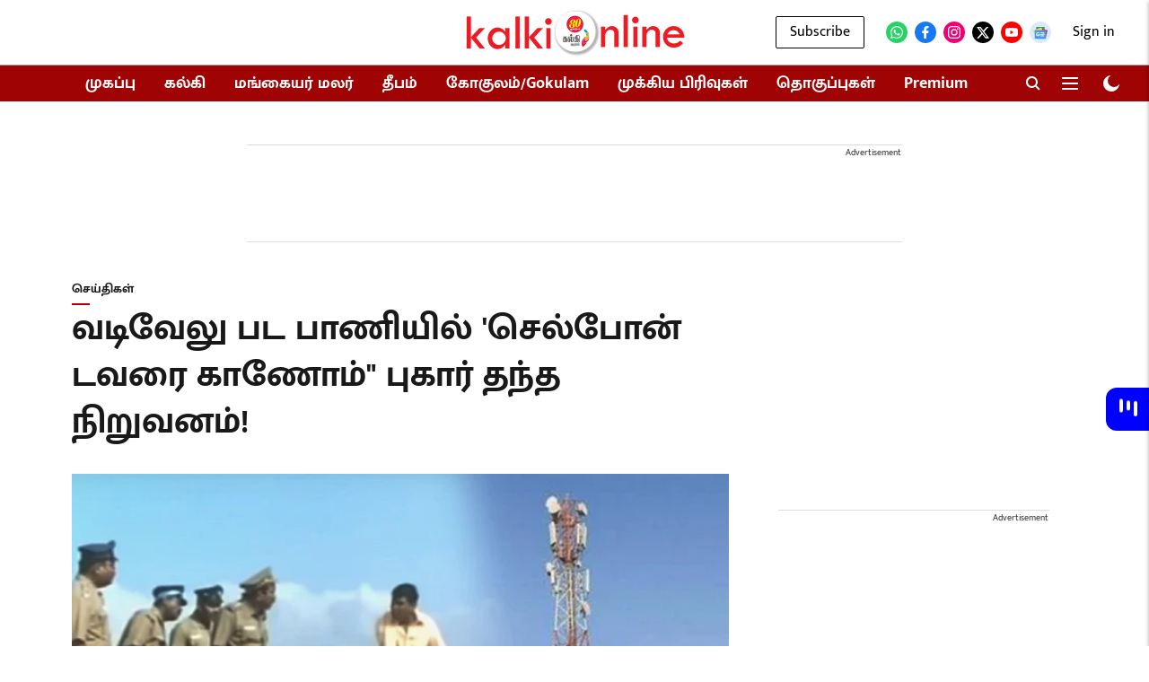

--- FILE ---
content_type: text/html; charset=utf-8
request_url: https://kalkionline.com/news/the-company-complained-about-lets-see-the-cell-phone-tower-in-vadivelu-style
body_size: 102586
content:
<!DOCTYPE html>
<html lang="ta" dir="ltr">
<head>
    <meta charset="utf-8"/>
    <title>வடிவேலு பட பாணியில்  &#x27;செல்போன் டவரை காணோம்&quot; புகார் தந்த நிறுவனம்</title><link rel="canonical" href="https://kalkionline.com/news/the-company-complained-about-lets-see-the-cell-phone-tower-in-vadivelu-style"/><meta name="author" content="கல்கி டெஸ்க்"/><meta name="news_keywords" content="செல்போன் டவரை காணோம்,cell phone tower,missing,complaint,police station,vadivelu style,koyambedu,வடிவேலு பட பாணி,airtel company"/><meta name="description" content="வடிவேலு பட பாணியில்  &#x27;செல்போன் டவரை காணோம்&quot; புகார் தந்த நிறுவனம்"/><meta name="title" content="வடிவேலு பட பாணியில்  &#x27;செல்போன் டவரை காணோம்&quot; புகார் தந்த நிறுவனம்"/><meta name="keywords" content="செல்போன் டவரை காணோம்,cell phone tower,missing,complaint,police station,vadivelu style,koyambedu,வடிவேலு பட பாணி,airtel company"/><meta property="og:type" content="article"/><meta property="og:url" content="https://kalkionline.com/news/the-company-complained-about-lets-see-the-cell-phone-tower-in-vadivelu-style"/><meta property="og:title" content="வடிவேலு பட பாணியில்  &#x27;செல்போன் டவரை காணோம்&quot; புகார் தந்த நிறுவனம்!"/><meta property="og:description" content="சென்னை கோயம்பேடு பகுதியில் செல்போன் டவரை காணவில்லை என்று காவல்நிலையத்தில் புகார் கொடுக்கப்பட்டுள்ள சம்பவம் தற்போது பெரும் பரபரப்பை ஏற்படுத்தி உள்ளது.சென்னை கோயம"/><meta name="twitter:card" content="summary_large_image"/><meta name="twitter:title" content="வடிவேலு பட பாணியில்  &#x27;செல்போன் டவரை காணோம்&quot; புகார் தந்த நிறுவனம்!"/><meta name="twitter:description" content="சென்னை கோயம்பேடு பகுதியில் செல்போன் டவரை காணவில்லை என்று காவல்நிலையத்தில் புகார் கொடுக்கப்பட்டுள்ள சம்பவம் தற்போது பெரும் பரபரப்பை ஏற்படுத்தி உள்ளது.சென்னை கோயம"/><meta name="robots" content="max-image-preview:large"/><meta name="twitter:image" content="https://media.assettype.com/kalkionline%2F2023-03%2Fd3a020ed-2b48-4030-85a8-1b79ca388de6%2Fcell_tower.png?w=1200&amp;ar=40%3A21&amp;auto=format%2Ccompress&amp;ogImage=true&amp;mode=crop&amp;enlarge=true&amp;overlay=false&amp;overlay_position=bottom&amp;overlay_width=100"/><meta property="twitter:image:alt" content="வடிவேலு பட பாணியில்  &#x27;செல்போன் டவரை காணோம்&quot; புகார் தந்த நிறுவனம்!"/><meta property="og:image" content="https://media.assettype.com/kalkionline%2F2023-03%2Fd3a020ed-2b48-4030-85a8-1b79ca388de6%2Fcell_tower.png?w=1200&amp;ar=40%3A21&amp;auto=format%2Ccompress&amp;ogImage=true&amp;mode=crop&amp;enlarge=true&amp;overlay=false&amp;overlay_position=bottom&amp;overlay_width=100"/><meta property="og:image:width" content="1200"/><meta property="og:image:alt" content="வடிவேலு பட பாணியில்  &#x27;செல்போன் டவரை காணோம்&quot; புகார் தந்த நிறுவனம்!"/><meta name="twitter:creator" content="கல்கி டெஸ்க்"/><meta name="twitter:site" content="Kalki Online"/><meta name="twitter:domain" content="https://kalkionline.com"/><meta property="fb:app_id" content="1346734962621648"/><meta property="og:site_name" content="Kalki Online"/><script type="application/ld+json">{"@context":"http://schema.org","@type":"BreadcrumbList","itemListElement":[{"@type":"ListItem","position":1,"name":"Home","item":"https://kalkionline.com"},{"@type":"ListItem","position":2,"name":"News","item":"https://kalkionline.com/news"},{"@type":"ListItem","position":3,"name":"வடிவேலு பட பாணியில்  'செல்போன் டவரை காணோம்\" புகார் தந்த நிறுவனம்!","item":"https://kalkionline.com/news/the-company-complained-about-lets-see-the-cell-phone-tower-in-vadivelu-style"}]}</script><meta/><script type="application/ld+json">{"headline":"வடிவேலு பட பாணியில்  'செல்போன் டவரை காணோம்\" புகார் தந்த நிறுவனம்!","image":[{"@type":"ImageObject","url":"https://media.assettype.com/kalkionline/2023-03/d3a020ed-2b48-4030-85a8-1b79ca388de6/cell_tower.png?w=1200&h=675&auto=format%2Ccompress&fit=max&enlarge=true","width":"1200","height":"675"},{"@type":"ImageObject","url":"https://media.assettype.com/kalkionline/2023-03/d3a020ed-2b48-4030-85a8-1b79ca388de6/cell_tower.png?w=1200&h=900&auto=format%2Ccompress&fit=max&enlarge=true","width":"1200","height":"900"},{"@type":"ImageObject","url":"https://media.assettype.com/kalkionline/2023-03/d3a020ed-2b48-4030-85a8-1b79ca388de6/cell_tower.png?w=1200&h=1200&auto=format%2Ccompress&fit=max&enlarge=true","width":"1200","height":"1200"}],"url":"https://kalkionline.com/news/the-company-complained-about-lets-see-the-cell-phone-tower-in-vadivelu-style","datePublished":"2023-03-17T17:18:50+05:30","mainEntityOfPage":{"@type":"WebPage","@id":"https://kalkionline.com/news/the-company-complained-about-lets-see-the-cell-phone-tower-in-vadivelu-style"},"publisher":{"@type":"Organization","@context":"http://schema.org","name":"Kalki Online","url":"https://kalkionline.com","logo":{"@context":"http://schema.org","@type":"ImageObject","author":"kalkionline","contentUrl":"https://images.assettype.com/kalkionline/2024-04/ba0f12af-7cf9-45a5-a48b-305b2e2b6eb1/Kalki_Online_New_Logo_resize_min.png","url":"https://images.assettype.com/kalkionline/2024-04/ba0f12af-7cf9-45a5-a48b-305b2e2b6eb1/Kalki_Online_New_Logo_resize_min.png","name":"logo","width":"","height":""},"sameAs":["https://whatsapp.com/channel/0029VaAzJ2t4NVirgye7kP2p","https://www.facebook.com/KalkiOnline/","https://www.instagram.com/kalkionline/","https://twitter.com/kalkionline/","https://www.youtube.com/c/kalkionline2","https://news.google.com/publications/CAAqKggKIiRDQklTRlFnTWFoRUtEMnRoYkd0cGIyNXNhVzVsTG1OdmJTZ0FQAQ?hl=ta&gl=IN&ceid=IN%3Ata"],"id":"https://kalkionline.com"},"author":[{"@type":"Person","givenName":"கல்கி டெஸ்க்","name":"கல்கி டெஸ்க்","url":"https://kalkionline.com/author/kalki-desk"}],"keywords":"செல்போன் டவரை காணோம்,cell phone tower,missing,complaint,police station,vadivelu style,koyambedu,வடிவேலு பட பாணி,airtel company","thumbnailUrl":"https://media.assettype.com/kalkionline/2023-03/d3a020ed-2b48-4030-85a8-1b79ca388de6/cell_tower.png?w=1200&h=675&auto=format%2Ccompress&fit=max&enlarge=true","articleBody":"சென்னை கோயம்பேடு பகுதியில் செல்போன் டவரை காணவில்லை என்று காவல்நிலையத்தில் புகார் கொடுக்கப்பட்டுள்ள சம்பவம் தற்போது  பெரும் பரபரப்பை ஏற்படுத்தி உள்ளது.சென்னை கோயம்பேடு வடக்கு மாட வீதி தெருவை சேர்ந்தவர்கள் சந்திரன், கருணாகரன் மற்றும் பாலகிருஷ்ணன். இவர்களுக்கு சொந்தமான இடத்தில் கடந்த 2006ம் ஆண்டு ஏர்செல் செல்போன் டவர் அமைத்தனர். கடந்த மாதம் 19ம் தேதி, ஏர்செல் நிறுவனத்தில் இருந்து டவரை பார்வையிட்டு சென்றுள்ளனர். இதன்பிறகு மறுபடியும் வந்து பார்த்தபோது ஏர்செல் டவர் காணாமல் போனது பார்த்ததும் கடும் அதிர்ச்சி அடைந்தனர். வடிவேலு பட பாணியில்  'கிணத்தை காணோம்' என்பது போல் \"டவரை காணோம்\" என  ஏர்செல் நிறுவன மேலாளர் புலம்பிய படி போலீசாருக்கு தகவல் கொடுத்துள்ளார்.. இதுகுறித்து ஏர்செல் நிறுவன மேலாளர் கிருஷ்ணமூர்த்தி(47) கொடுத்த புகாரின்படி, கோயம்பேடு போலீசார் விசாரணை மேற்கொண்டு வந்தனர். இந்த நிலையில், கோயம்பேடு போலீசார் சம்பவ இடத்திற்கு சென்று பார்த்தபோது ஏர்செல் செல்போன் டவர் இல்லாமல் போனது தெரியவந்தது.அந்த பகுதியில் உள்ள கண்காணிப்பு கேமராவில் பதிவான காட்சிகளை வைத்து செல்போன் டவர் வைக்க அனுமதி கொடுத்திருந்த  வீட்டின் உரிமையாளர்களிடம் விசாரணை நடத்தினர்.இது குறித்த விசாரணையில் கடந்த 2018ம் ஆண்டு முதல் ஏர்செல் செல்போன் சேவை மூடப்பட்டதால் கடந்த 6 வருடங்களாக வாடகை கொடுக்காமல் இருந்துள்ளனர். அந்த கோபத்தில்  தங்களுக்கு செல்போன் நிறுவனம் சரியாக வாடகை பணம் தராததால் அவர்கள் வைத்த பல அடி உயரமுள்ள செல்போன் டவரை காயலான் கடைக்கு போட்டுள்ளனர் வீட்டு உரிமையாளர்கள். \"செல்போன் டவரை காணோம்\" என்கிற புகாரோடு அது தொடர்பாக நடைபெற்றிருக்கும் இந்த பரபர சம்பவத்தை கேள்விப்பட்டு போலீஸாருக்கே தலை \"கிர்\" ரென சுற்றிக் கொண்டிருக்கிறதாம். இதுவரை எத்தனையோ கேஸ்களை பார்த்த தமிழ்நாட்டு போலீஸாரே  இந்த  கேஸை எப்படி டீல் செய்வது எனத் தெரியாமல் விழி பிதுங்கி நிற்கின்றனர் ","dateCreated":"2023-03-17T17:18:50+05:30","dateModified":"2023-03-17T17:18:50+05:30","name":"வடிவேலு பட பாணியில்  'செல்போன் டவரை காணோம்\" புகார் தந்த நிறுவனம்!","isPartOf":{"@type":"WebPage","url":"https://kalkionline.com/news/the-company-complained-about-lets-see-the-cell-phone-tower-in-vadivelu-style","primaryImageOfPage":{"@type":"ImageObject","url":"https://media.assettype.com/kalkionline/2023-03/d3a020ed-2b48-4030-85a8-1b79ca388de6/cell_tower.png?w=1200&h=675&auto=format%2Ccompress&fit=max&enlarge=true","width":"1200","height":"675"}},"articleSection":"செய்திகள்","alternativeHeadline":"","description":null,"@type":"NewsArticle","@context":"http://schema.org"}</script>
    <link href="/manifest.json" rel="manifest">
    <link rel="icon" href="/favicon.ico" type="image/x-icon">
    <meta content="width=device-width, initial-scale=1" name="viewport">
    <meta name="apple-mobile-web-app-capable" content="yes">
    <meta name="apple-mobile-web-app-status-bar-style" content="black">
    <meta name="apple-mobile-web-app-title" content="kalkionline">
    <meta name="theme-color" content="#ffffff">

    

    
  
<script type="application/javascript">
  (() => setTimeout(() => {
    const scriptTag = document.createElement("script");
    scriptTag.setAttribute("src", "https://cdn.onesignal.com/sdks/OneSignalSDK.js");
    scriptTag.setAttribute("async", "true");
    const head = document.head;
    head.insertBefore(scriptTag, head.firstElementChild);
  }, 8000))();
  
  var OneSignal = OneSignal || [];
  OneSignal.push(function() {
    OneSignal.init({
      appId: "3177b8cb-5e6c-42ed-a6e8-4ca520d59554",
      notifyButton: {
        enable: true
      },
      autoRegister: true,
      persistNotification: false,
      safari_web_id: ""
    });
  });

  OneSignal.push(function() {
    OneSignal.sendTag("kalkionline-breaking-news", "true").then(function(tagsSent) {
      console.info("Onesignal tags sent --> ", tagsSent);
    });
  });
</script>




            
  
      <script type="application/javascript">
      (() => setTimeout(() => {
        const scriptTag = document.createElement("script");
        scriptTag.setAttribute("src", "//pagead2.googlesyndication.com/pagead/js/adsbygoogle.js");
        scriptTag.setAttribute("async", "true");
        const head = document.head;
        head.insertBefore(scriptTag, head.firstElementChild);
        (adsbygoogle = window.adsbygoogle || []).push({
          google_ad_client: "ca-pub-3855822664633024",
          enable_page_level_ads: true
        });
      }, 4000))();
      </script>
  


    <link data-react-helmet="true" rel="preload" as="image" imagesrcset="//media.assettype.com/kalkionline%2F2023-03%2Fd3a020ed-2b48-4030-85a8-1b79ca388de6%2Fcell_tower.png?w=480&amp;auto=format%2Ccompress&amp;fit=max 480w,//media.assettype.com/kalkionline%2F2023-03%2Fd3a020ed-2b48-4030-85a8-1b79ca388de6%2Fcell_tower.png?w=640&amp;auto=format%2Ccompress&amp;fit=max 640w,//media.assettype.com/kalkionline%2F2023-03%2Fd3a020ed-2b48-4030-85a8-1b79ca388de6%2Fcell_tower.png?w=768&amp;auto=format%2Ccompress&amp;fit=max 768w,//media.assettype.com/kalkionline%2F2023-03%2Fd3a020ed-2b48-4030-85a8-1b79ca388de6%2Fcell_tower.png?w=1024&amp;auto=format%2Ccompress&amp;fit=max 1024w,//media.assettype.com/kalkionline%2F2023-03%2Fd3a020ed-2b48-4030-85a8-1b79ca388de6%2Fcell_tower.png?w=1200&amp;auto=format%2Ccompress&amp;fit=max 1200w" imagesizes="(max-width: 768px) 100vw, 50vw"/>
    <!-- Styles for CLS start-->
    <style>
        :root {
            --logoWidth: ;
            --logoHeight: ;
        }
        .header-height {
            height: 48px !important;
        }
        .sticky-header-height {
            height:  48px !important;
        }
        .logoHeight {
            max-height: 32px !important;
            max-width: 122px !important;
        }
        @media (min-width: 768px) {
            :root {
                --logoWidth: ;
                --logoHeight: ;
            }
            .header-height {
                height: 73px !important;
            }
            .sticky-header-height {
                height: 113px !important;
            }
            .logoHeight {
                max-height: 56px !important;
                max-width: 300px !important;
            }
        }
    </style>
   <!-- Styles for CLS end-->

    <style>
         
        /* tamil */
@font-face {
  font-family: 'Mukta Malar';
  font-style: normal;
  font-weight: 400;
  src: url(https://fonts.gstatic.com/s/muktamalar/v14/MCoXzAXyz8LOE2FpJMxZqIvpJ_U5wA.woff2) format('woff2');
  unicode-range: U+0964-0965, U+0B82-0BFA, U+200C-200D, U+20B9, U+25CC;
font-display: swap; }
/* latin-ext */
@font-face {
  font-family: 'Mukta Malar';
  font-style: normal;
  font-weight: 400;
  src: url(https://fonts.gstatic.com/s/muktamalar/v14/MCoXzAXyz8LOE2FpJMxZqIvxJ_U5wA.woff2) format('woff2');
  unicode-range: U+0100-02BA, U+02BD-02C5, U+02C7-02CC, U+02CE-02D7, U+02DD-02FF, U+0304, U+0308, U+0329, U+1D00-1DBF, U+1E00-1E9F, U+1EF2-1EFF, U+2020, U+20A0-20AB, U+20AD-20C0, U+2113, U+2C60-2C7F, U+A720-A7FF;
font-display: swap; }
/* latin */
@font-face {
  font-family: 'Mukta Malar';
  font-style: normal;
  font-weight: 400;
  src: url(https://fonts.gstatic.com/s/muktamalar/v14/MCoXzAXyz8LOE2FpJMxZqIv_J_U.woff2) format('woff2');
  unicode-range: U+0000-00FF, U+0131, U+0152-0153, U+02BB-02BC, U+02C6, U+02DA, U+02DC, U+0304, U+0308, U+0329, U+2000-206F, U+20AC, U+2122, U+2191, U+2193, U+2212, U+2215, U+FEFF, U+FFFD;
font-display: swap; }
/* tamil */
@font-face {
  font-family: 'Mukta Malar';
  font-style: normal;
  font-weight: 700;
  src: url(https://fonts.gstatic.com/s/muktamalar/v14/MCoKzAXyz8LOE2FpJMxZqINEAuAQ4WveoA.woff2) format('woff2');
  unicode-range: U+0964-0965, U+0B82-0BFA, U+200C-200D, U+20B9, U+25CC;
font-display: swap; }
/* latin-ext */
@font-face {
  font-family: 'Mukta Malar';
  font-style: normal;
  font-weight: 700;
  src: url(https://fonts.gstatic.com/s/muktamalar/v14/MCoKzAXyz8LOE2FpJMxZqINEAuAI4WveoA.woff2) format('woff2');
  unicode-range: U+0100-02BA, U+02BD-02C5, U+02C7-02CC, U+02CE-02D7, U+02DD-02FF, U+0304, U+0308, U+0329, U+1D00-1DBF, U+1E00-1E9F, U+1EF2-1EFF, U+2020, U+20A0-20AB, U+20AD-20C0, U+2113, U+2C60-2C7F, U+A720-A7FF;
font-display: swap; }
/* latin */
@font-face {
  font-family: 'Mukta Malar';
  font-style: normal;
  font-weight: 700;
  src: url(https://fonts.gstatic.com/s/muktamalar/v14/MCoKzAXyz8LOE2FpJMxZqINEAuAG4Ws.woff2) format('woff2');
  unicode-range: U+0000-00FF, U+0131, U+0152-0153, U+02BB-02BC, U+02C6, U+02DA, U+02DC, U+0304, U+0308, U+0329, U+2000-206F, U+20AC, U+2122, U+2191, U+2193, U+2212, U+2215, U+FEFF, U+FFFD;
font-display: swap; }
/* tamil */
@font-face {
  font-family: 'Mukta Malar';
  font-style: normal;
  font-weight: 400;
  src: url(https://fonts.gstatic.com/s/muktamalar/v14/MCoXzAXyz8LOE2FpJMxZqIvpJ_U5wA.woff2) format('woff2');
  unicode-range: U+0964-0965, U+0B82-0BFA, U+200C-200D, U+20B9, U+25CC;
font-display: swap; }
/* latin-ext */
@font-face {
  font-family: 'Mukta Malar';
  font-style: normal;
  font-weight: 400;
  src: url(https://fonts.gstatic.com/s/muktamalar/v14/MCoXzAXyz8LOE2FpJMxZqIvxJ_U5wA.woff2) format('woff2');
  unicode-range: U+0100-02BA, U+02BD-02C5, U+02C7-02CC, U+02CE-02D7, U+02DD-02FF, U+0304, U+0308, U+0329, U+1D00-1DBF, U+1E00-1E9F, U+1EF2-1EFF, U+2020, U+20A0-20AB, U+20AD-20C0, U+2113, U+2C60-2C7F, U+A720-A7FF;
font-display: swap; }
/* latin */
@font-face {
  font-family: 'Mukta Malar';
  font-style: normal;
  font-weight: 400;
  src: url(https://fonts.gstatic.com/s/muktamalar/v14/MCoXzAXyz8LOE2FpJMxZqIv_J_U.woff2) format('woff2');
  unicode-range: U+0000-00FF, U+0131, U+0152-0153, U+02BB-02BC, U+02C6, U+02DA, U+02DC, U+0304, U+0308, U+0329, U+2000-206F, U+20AC, U+2122, U+2191, U+2193, U+2212, U+2215, U+FEFF, U+FFFD;
font-display: swap; }
/* tamil */
@font-face {
  font-family: 'Mukta Malar';
  font-style: normal;
  font-weight: 700;
  src: url(https://fonts.gstatic.com/s/muktamalar/v14/MCoKzAXyz8LOE2FpJMxZqINEAuAQ4WveoA.woff2) format('woff2');
  unicode-range: U+0964-0965, U+0B82-0BFA, U+200C-200D, U+20B9, U+25CC;
font-display: swap; }
/* latin-ext */
@font-face {
  font-family: 'Mukta Malar';
  font-style: normal;
  font-weight: 700;
  src: url(https://fonts.gstatic.com/s/muktamalar/v14/MCoKzAXyz8LOE2FpJMxZqINEAuAI4WveoA.woff2) format('woff2');
  unicode-range: U+0100-02BA, U+02BD-02C5, U+02C7-02CC, U+02CE-02D7, U+02DD-02FF, U+0304, U+0308, U+0329, U+1D00-1DBF, U+1E00-1E9F, U+1EF2-1EFF, U+2020, U+20A0-20AB, U+20AD-20C0, U+2113, U+2C60-2C7F, U+A720-A7FF;
font-display: swap; }
/* latin */
@font-face {
  font-family: 'Mukta Malar';
  font-style: normal;
  font-weight: 700;
  src: url(https://fonts.gstatic.com/s/muktamalar/v14/MCoKzAXyz8LOE2FpJMxZqINEAuAG4Ws.woff2) format('woff2');
  unicode-range: U+0000-00FF, U+0131, U+0152-0153, U+02BB-02BC, U+02C6, U+02DA, U+02DC, U+0304, U+0308, U+0329, U+2000-206F, U+20AC, U+2122, U+2191, U+2193, U+2212, U+2215, U+FEFF, U+FFFD;
font-display: swap; }

        
        body.fonts-loaded {--primaryFont: "Mukta Malar", -apple-system, BlinkMacSystemFont, 'Segoe UI', 'Roboto', 'Oxygen', 'Ubuntu', 'Cantarell',
  'Fira Sans', 'Droid Sans', 'Helvetica Neue', sans-serif;--secondaryFont: "Mukta Malar", -apple-system, BlinkMacSystemFont, 'Segoe UI', 'Roboto', 'Oxygen', 'Ubuntu', 'Cantarell',
  'Fira Sans', 'Droid Sans', 'Helvetica Neue', sans-serif;--fontsize-larger: 24px;--fontsize-halfjumbo: 32px;--fontsize-largest: 29px;--fontsize-smaller: 11px;--fontsize-small: 13px;--fontsize-medium: 16px;}
        #sw-wrapper{position:fixed;background-color:#fff;align-items:center;margin:0 40px 48px;width:294px;height:248px;box-shadow:0 0 10px 0 rgba(0,0,0,.19);bottom:0;z-index:1001;flex-direction:column;display:none;right:0}.sw-app{font-weight:700;text-transform:capitalize}.sw-url{color:#858585;font-size:12px}#sw-wrapper .sw-wrapper--image{width:56px;margin-bottom:10px}#sw-wrapper #service-worker-popup{position:absolute;border:0;border-radius:0;bottom:32px;background-color:var(--primaryColor,#2c61ad)}#sw-wrapper #close-dialog{align-self:flex-end;border:0;background-color:transparent;color:var(--primaryColor,#000);padding:12px}#sw-wrapper #close-dialog svg{width:24px}@media (min-width:320px) and (max-width:767px){#sw-wrapper{position:fixed;background-color:#fff;width:100%;align-items:center;justify-content:start;height:248px;bottom:0;z-index:1001;flex-direction:column;margin:0}}
        </style>
    <style>
        /*! normalize.css v7.0.0 | MIT License | github.com/necolas/normalize.css */html{-ms-text-size-adjust:100%;-webkit-text-size-adjust:100%;line-height:1.15}article,aside,footer,header,nav,section{display:block}h1{font-size:2em;margin:.67em 0}figcaption,figure,main{display:block}figure{margin:1em 40px}hr{box-sizing:content-box;height:0;overflow:visible}pre{font-family:monospace;font-size:1em}a{-webkit-text-decoration-skip:objects;background-color:transparent}abbr[title]{border-bottom:none;text-decoration:underline;text-decoration:underline dotted}b,strong{font-weight:bolder}code,kbd,samp{font-family:monospace;font-size:1em}dfn{font-style:italic}mark{background-color:#ff0;color:#000}small{font-size:80%}sub,sup{font-size:75%;line-height:0;position:relative;vertical-align:baseline}sub{bottom:-.25em}sup{top:-.5em}audio,video{display:inline-block}audio:not([controls]){display:none;height:0}img{border-style:none}svg:not(:root){overflow:hidden}button,input,optgroup,select,textarea{font-family:var(--primaryFont);font-size:100%;line-height:1.15;margin:0}button,input{overflow:visible}button,select{text-transform:none}[type=reset],[type=submit],button,html [type=button]{-webkit-appearance:button}[type=button]::-moz-focus-inner,[type=reset]::-moz-focus-inner,[type=submit]::-moz-focus-inner,button::-moz-focus-inner{border-style:none;padding:0}[type=button]:-moz-focusring,[type=reset]:-moz-focusring,[type=submit]:-moz-focusring,button:-moz-focusring{outline:1px dotted ButtonText}fieldset{padding:.35em .75em .625em}legend{box-sizing:border-box;color:inherit;display:table;max-width:100%;padding:0;white-space:normal}progress{display:inline-block;vertical-align:baseline}textarea{overflow:auto}[type=checkbox],[type=radio]{box-sizing:border-box;padding:0}[type=number]::-webkit-inner-spin-button,[type=number]::-webkit-outer-spin-button{height:auto}[type=search]{-webkit-appearance:textfield;outline-offset:-2px}[type=search]::-webkit-search-cancel-button,[type=search]::-webkit-search-decoration{-webkit-appearance:none}::-webkit-file-upload-button{-webkit-appearance:button;font:inherit}details,menu{display:block}summary{display:list-item}canvas{display:inline-block}[hidden],template{display:none}:root{--transparentBlack:rgba(53,53,53,.5);--blackTransparent:rgba(0,0,0,.2);--rgbBlack:0,0,0;--rgbWhite:255,255,255;--white:#fff;--black:#000;--shaded-grey:#6f6d70;--base-blue:#2f73e4;--slighty-darker-blue:#4860bc;--gray-light:#818181;--grey:#dadada;--light-blue:#e7e7f6;--orange:#e84646;--light-gray:#333;--off-grey:#dadee1;--lighter-gray:#797979;--darkest-gray:#333;--darker-gray:#313131;--faded-gray:#0f0f0f;--red:#ff7171;--bright-red:#de0c0b;--blue:#023048;--gray:#5c5c5c;--gray-darkest:#232323;--gray-lighter:#a4a4a4;--gray-lightest:#e9e6e6;--facebook:#4e71a8;--twitter:#1cb7eb;--linkedin:#0077b5;--whatsapp:#25d366;--concrete:#f2f2f2;--tundora:#4c4c4c;--greyBlack:#464646;--gray-whiter:#d8d8d8;--gray-white-fa:#fafafa;--lightBlue:#5094fb;--whitest:#eaeaea;--darkBlue:#132437;--paragraphColor:#4d4d4d;--success:#2dbe65;--defaultDarkBackground:#262626;--defaultDarkBorder:rgba(161,175,194,.1);--font-size-smaller:12px;--font-size-small:14px;--font-size-base:16px;--font-size-medium:18px;--fontsize-large:24px;--fontsize-larger:32px;--oneColWidth:73px;--sevenColWidth:655px;--outerSpace:calc(50vw - 594px);--headerWidth:122px;--headerLargeWidth:190px;--headerHeight:32px;--bold:bold;--normal:normal}@media (min-width:768px){:root{--headerWidth:300px;--headerHeight:56px;--headerLargeWidth:300px}}html{font-size:100%}body{font-family:var(--primaryFont);font-size:1rem;font-weight:400;line-height:var(--bodyLineHeight);text-rendering:auto}h1,h2,h3,h4,h5,h6,ol,p,ul{font-weight:400;margin:0;padding:0}h1{font-size:2.25rem;font-weight:300;line-height:1.38889rem}h1,h2{font-family:var(--primaryFont)}h2{font-size:2rem;line-height:2.22222rem;padding:.75rem 0 .5rem}h3{font-family:var(--primaryFont);font-size:1.8125rem;line-height:1.24138rem;word-break:normal}h4{font-size:1.5rem}h4,h5{font-weight:700;line-height:1.33333rem}h5{font-size:1.125rem}h6{font-size:.8125rem;line-height:1.23077rem}p{font-size:1rem;line-height:var(--bodyLineHeight)}li,p{font-family:var(--primaryFont)}:root{--zIndex-60:600;--zIndex-header-item:601;--zIndex-social:499;--zIndex-social-popup:1000;--zIndex-sub-menu:9;--zIndex-99:99;--zIndex-search:999;--zIndex-menu:2;--zIndex-loader-overlay:1100}.play-icon{position:relative}.play-icon:after,.play-icon:before{content:"";display:block;left:50%;position:absolute;top:50%;transform:translateX(-50%) translateY(-50%)}.play-icon:before{background:#000;border-radius:50%;height:46px;opacity:.8;width:46px;z-index:10}@media (min-width:768px){.play-icon:before{height:60px;width:60px}}.play-icon:after{border-bottom:7px solid transparent;border-left:11px solid #fff;border-top:7px solid transparent;height:0;margin-left:2px;width:0;z-index:11}@media (min-width:768px){.play-icon:after{border-bottom:9px solid transparent;border-left:15px solid #fff;border-top:9px solid transparent}}.play-icon--small:before{height:46px;width:46px}@media (min-width:768px){.play-icon--small:before{height:46px;width:46px}}.play-icon--small:after{border-bottom:7px solid transparent;border-left:11px solid #fff;border-top:7px solid transparent}@media (min-width:768px){.play-icon--small:after{border-bottom:9px solid transparent;border-left:15px solid #fff;border-top:9px solid transparent}}.play-icon--medium:before{height:46px;width:46px}@media (min-width:768px){.play-icon--medium:before{height:65px;width:65px}}.play-icon--medium:after{border-bottom:7px solid transparent;border-left:11px solid #fff;border-top:7px solid transparent}@media (min-width:768px){.play-icon--medium:after{border-bottom:13px solid transparent;border-left:20px solid #fff;border-top:13px solid transparent}}.play-icon--large:before{height:46px;width:46px}@media (min-width:768px){.play-icon--large:before{height:100px;width:100px}}.play-icon--large:after{border-bottom:7px solid transparent;border-left:11px solid #fff;border-top:7px solid transparent}@media (min-width:768px){.play-icon--large:after{border-bottom:15px solid transparent;border-left:22px solid #fff;border-top:15px solid transparent}}.component-wrapper{overflow:auto;padding:32px 15px}.component-wrapper,.maxwidth-wrapper{margin-left:auto;margin-right:auto;max-width:1172px}.component-wrapper-fluid{margin-bottom:15px}@media (min-width:768px){.component-wrapper-fluid{padding-top:15px}}.card-background-color{background-color:var(--white)}.card>:nth-child(3){clear:both;content:""}.app-ad{overflow:hidden;text-align:center;width:100%}.app-ad--vertical{padding-bottom:15px;text-align:center}@media (min-width:768px){.app-ad--vertical{text-align:right}}.app-ad--mrec .adBox,.app-ad--mrec .adbutler-wrapper{padding:30px 0}.app-ad--story-mrec .adBox,.app-ad--story-mrec .adbutler-wrapper{padding-bottom:35px}.app-ad--leaderboard .adBox,.app-ad--leaderboard .adbutler-wrapper{padding:8px}.app-ad--horizontal{clear:both}.app-ad--horizontal .adBox,.app-ad--horizontal .adbutler-wrapper{padding:15px 0}.app-ad--story-horizontal .adBox,.app-ad--story-horizontal .adbutler-wrapper{padding-bottom:25px}.app-ad--grid-horizontal{grid-column:1/4}.video-play-icon{display:block;position:relative}.video-play-icon:before{background-size:88px;content:"";display:block;height:90px;left:50%;position:absolute;top:50%;transform:translate(-50%,-50%);width:90px;z-index:10}.qt-button{border-radius:100px;color:#fff;font-family:var(--primaryFont);font-size:1rem;font-weight:300;padding:10px 28px;text-align:center}.qt-button:hover{cursor:pointer}.qt-button--primary{background:#2f73e4}.qt-button--secondary{background:#2f73e4;border:1px solid #fff}.qt-button--transparent{background:transparent;border:2px solid #2f73e4;color:#2f73e4}.overlay{background:rgba(0,0,0,.09);display:none;height:100%;left:0;position:fixed;top:0;width:100%;z-index:600}.overlay--active{display:block}.sidebar{height:100%;left:0;overflow:scroll;padding:50px 48px;position:fixed;top:0;transform:translateX(-100%);transition:transform 375ms cubic-bezier(0,0,.2,1);width:100%;z-index:601}@media (min-width:768px){.sidebar{width:445px}}.sidebar.open{background-color:var(--headerBackgroundColor,#fff);color:var(--headerTextColor,#333);transform:translateX(0);transition:transform 375ms cubic-bezier(.4,0,1,1)}.ltr-side-bar{left:auto;right:0;transform:translateX(100%)}.ltr-arrow{left:0;position:absolute;right:unset}.sidebar.open.ltr-side-bar{transform:translateX(0)}.sidebar__nav__logo{font-family:var(--primaryFont);font-size:2.125rem;font-weight:700;margin-bottom:60px}.sidebar__nav__logo:after,.sidebar__nav__logo:before{content:"";display:table}.sidebar__nav__logo:after{clear:both}.sidebar__nav__logo .logo{color:#2f73e4;display:inline-block;float:left;font-family:var(--primaryFont);font-size:2.125rem;font-weight:700;max-width:210px;padding:0}.sidebar__nav__logo .logo .app-logo__element{max-height:85px;object-fit:contain}.sidebar__nav__logo .close{color:var(--headerIconColor,#a9a9a9);cursor:pointer;float:right;font-weight:300;height:22px;position:relative;top:16px;width:22px}.sidebar__social li{display:inline-block}.sidebar__social li a{margin-right:25px}ul.sidebar__info{border-top:2px solid #2f73e4;margin:0 0 50px;padding-top:30px}ul.sidebar__info li a{font-size:1.375rem!important;font-weight:300}ul.submenu li a{color:var(--headerTextColor,#a9a9a9);font-size:1.375rem;padding-bottom:25px}.sidebar__nav{font-family:var(--primaryFont)}.sidebar__nav ul{list-style:none;margin:0;padding:0}.sidebar__nav ul li{clear:both}.sidebar__nav ul li a,.sidebar__nav ul li span{cursor:pointer;display:block;font-size:1.625rem;font-weight:300;padding-bottom:30px}.sidebar__nav ul li a:hover,.sidebar__nav ul li span:hover{color:var(--headerIconColor,#a9a9a9)}.sidebar__nav ul li.has--submenu .submenu-arrow{float:right}.sidebar__nav ul li.has--submenu a,.sidebar__nav ul li.has--submenu div{display:flex;justify-content:space-between}.sidebar__nav ul li.has--submenu .submenu-arrow:after{border-style:solid;border-width:.07em .07em 0 0;color:#9e9e9e;content:"";display:inline-block;float:right;height:.45em;position:relative;top:.45em;transform:rotate(135deg);transition:transform .3s;vertical-align:top;width:.45em;will-change:transform}.sidebar__nav ul li.has--submenu.open .submenu-arrow:after{top:.65em;transform:rotate(315deg)}ul.submenu li a:hover{color:var(--headerIconColor,#a9a9a9)}ul.submenu{display:none;padding-left:38px}input,ul.submenu--show{display:block}input{background:#fff;border:none;border-radius:4px;color:#a3a3a3;font-weight:300;padding:10px 15px;width:100%}button{border-radius:100px;color:#fff;font-size:1rem;padding:10px 27px}.qt-search{align-items:center;display:flex;position:relative}.qt-search__form-wrapper{width:100%}.qt-search__form-wrapper form input{background-color:transparent;border-bottom:1px solid #d8d8d8;border-radius:0;font-size:32px;font-weight:700;opacity:.5;outline:none;padding:8px 0}.qt-search__form .search-icon{background:transparent;border:none;cursor:pointer;height:24px;outline:none;position:absolute;right:0;top:0;width:24px}html[dir=rtl] .search-icon{left:0;right:auto}.loader-overlay-container{align-items:center;background-color:rgba(0,0,0,.8);bottom:0;display:flex;flex-direction:column-reverse;justify-content:center;left:0;position:fixed;right:0;top:0;z-index:var(--zIndex-loader-overlay)}.spinning-loader{animation:spinAnimation 1.1s ease infinite;border-radius:50%;font-size:10px;height:1em;position:relative;text-indent:-9999em;transform:translateZ(0);width:1em}@keyframes spinAnimation{0%,to{box-shadow:0 -2.6em 0 0 var(--white),1.8em -1.8em 0 0 var(--blackTransparent),2.5em 0 0 0 var(--blackTransparent),1.75em 1.75em 0 0 var(--blackTransparent),0 2.5em 0 0 var(--blackTransparent),-1.8em 1.8em 0 0 var(--blackTransparent),-2.6em 0 0 0 hsla(0,0%,100%,.5),-1.8em -1.8em 0 0 hsla(0,0%,100%,.7)}12.5%{box-shadow:0 -2.6em 0 0 hsla(0,0%,100%,.7),1.8em -1.8em 0 0 var(--white),2.5em 0 0 0 var(--blackTransparent),1.75em 1.75em 0 0 var(--blackTransparent),0 2.5em 0 0 var(--blackTransparent),-1.8em 1.8em 0 0 var(--blackTransparent),-2.6em 0 0 0 var(--blackTransparent),-1.8em -1.8em 0 0 hsla(0,0%,100%,.5)}25%{box-shadow:0 -2.6em 0 0 hsla(0,0%,100%,.5),1.8em -1.8em 0 0 hsla(0,0%,100%,.7),2.5em 0 0 0 var(--white),1.75em 1.75em 0 0 var(--blackTransparent),0 2.5em 0 0 var(--blackTransparent),-1.8em 1.8em 0 0 var(--blackTransparent),-2.6em 0 0 0 var(--blackTransparent),-1.8em -1.8em 0 0 var(--blackTransparent)}37.5%{box-shadow:0 -2.6em 0 0 var(--blackTransparent),1.8em -1.8em 0 0 hsla(0,0%,100%,.5),2.5em 0 0 0 hsla(0,0%,100%,.7),1.75em 1.75em 0 0 var(--white),0 2.5em 0 0 var(--blackTransparent),-1.8em 1.8em 0 0 var(--blackTransparent),-2.6em 0 0 0 var(--blackTransparent),-1.8em -1.8em 0 0 var(--blackTransparent)}50%{box-shadow:0 -2.6em 0 0 var(--blackTransparent),1.8em -1.8em 0 0 var(--blackTransparent),2.5em 0 0 0 hsla(0,0%,100%,.5),1.75em 1.75em 0 0 hsla(0,0%,100%,.7),0 2.5em 0 0 var(--white),-1.8em 1.8em 0 0 var(--blackTransparent),-2.6em 0 0 0 var(--blackTransparent),-1.8em -1.8em 0 0 var(--blackTransparent)}62.5%{box-shadow:0 -2.6em 0 0 var(--blackTransparent),1.8em -1.8em 0 0 var(--blackTransparent),2.5em 0 0 0 var(--blackTransparent),1.75em 1.75em 0 0 hsla(0,0%,100%,.5),0 2.5em 0 0 hsla(0,0%,100%,.7),-1.8em 1.8em 0 0 var(--white),-2.6em 0 0 0 var(--blackTransparent),-1.8em -1.8em 0 0 var(--blackTransparent)}75%{box-shadow:0 -2.6em 0 0 var(--blackTransparent),1.8em -1.8em 0 0 var(--blackTransparent),2.5em 0 0 0 var(--blackTransparent),1.75em 1.75em 0 0 var(--blackTransparent),0 2.5em 0 0 hsla(0,0%,100%,.5),-1.8em 1.8em 0 0 hsla(0,0%,100%,.7),-2.6em 0 0 0 var(--white),-1.8em -1.8em 0 0 var(--blackTransparent)}87.5%{box-shadow:0 -2.6em 0 0 var(--blackTransparent),1.8em -1.8em 0 0 var(--blackTransparent),2.5em 0 0 0 var(--blackTransparent),1.75em 1.75em 0 0 var(--blackTransparent),0 2.5em 0 0 var(--blackTransparent),-1.8em 1.8em 0 0 hsla(0,0%,100%,.5),-2.6em 0 0 0 hsla(0,0%,100%,.7),-1.8em -1.8em 0 0 var(--white)}}.icon.loader{fill:var(--primaryColor);height:50px;left:calc(50% - 50px);position:fixed;top:calc(50% - 25px);width:100px}:root{--arrow-c-brand1:#ff214b;--arrow-c-brand2:#1bbb87;--arrow-c-brand3:#6fe7c0;--arrow-c-brand4:#f6f8ff;--arrow-c-brand5:#e9e9e9;--arrow-c-accent1:#2fd072;--arrow-c-accent2:#f5a623;--arrow-c-accent3:#f81010;--arrow-c-accent4:#d71212;--arrow-c-accent5:#f2f2f2;--arrow-c-accent6:#e8eaed;--arrow-c-mono1:#000;--arrow-c-mono2:rgba(0,0,0,.9);--arrow-c-mono3:rgba(0,0,0,.7);--arrow-c-mono4:rgba(0,0,0,.6);--arrow-c-mono5:rgba(0,0,0,.3);--arrow-c-mono6:rgba(0,0,0,.2);--arrow-c-mono7:rgba(0,0,0,.1);--arrow-c-invert-mono1:#fff;--arrow-c-invert-mono2:hsla(0,0%,100%,.9);--arrow-c-invert-mono3:hsla(0,0%,100%,.7);--arrow-c-invert-mono4:hsla(0,0%,100%,.6);--arrow-c-invert-mono5:hsla(0,0%,100%,.3);--arrow-c-invert-mono6:hsla(0,0%,100%,.2);--arrow-c-invert-mono7:hsla(0,0%,100%,.1);--arrow-c-invert-mono8:#dedede;--arrow-c-invert-mono9:hsla(0,0%,87%,.1);--arrow-c-dark:#0d0d0d;--arrow-c-light:#fff;--arrow-spacing-xxxs:2px;--arrow-spacing-xxs:4px;--arrow-spacing-xs:8px;--arrow-spacing-s:12px;--arrow-spacing-m:16px;--arrow-spacing-20:20px;--arrow-spacing-l:24px;--arrow-spacing-xl:32px;--arrow-spacing-28:28px;--arrow-spacing-48:48px;--arrow-spacing-40:40px;--arrow-spacing-96:96px;--arrow-fs-tiny:14px;--arrow-fs-xs:16px;--arrow-fs-s:18px;--arrow-fs-m:20px;--arrow-fs-l:24px;--arrow-fs-xl:26px;--arrow-fs-xxl:30px;--arrow-fs-huge:32px;--arrow-fs-big:40px;--arrow-fs-jumbo:54px;--arrow-fs-28:28px;--arrow-typeface-primary:-apple-system,BlinkMacSystemFont,"Helvetica Neue",Helvetica,Arial,sans-serif;--arrow-typeface-secondary:Verdana,Geneva,Tahoma,sans-serif;--arrow-sans-serif:sans-serif;--arrow-lh-1:1;--arrow-lh-2:1.2;--arrow-lh-3:1.3;--arrow-lh-4:1.4;--arrow-lh-5:1.5;--arrow-fw-light:300;--arrow-fw-normal:400;--arrow-fw-500:500;--arrow-fw-semi-bold:600;--arrow-fw-bold:700;--light-border:var(--arrow-c-invert-mono7);--dark-border:var(--arrow-c-mono7);--fallback-img:#e8e8e8;--z-index-9:9;--z-index-1:1}.arrow-component{-webkit-font-smoothing:antialiased;-moz-osx-font-smoothing:grayscale;-moz-font-feature-settings:"liga" on;font-family:var(--arrow-typeface-primary);font-weight:var(--arrow-fw-normal);text-rendering:optimizeLegibility}.arrow-component h1,.arrow-component h2,.arrow-component h3,.arrow-component h4,.arrow-component h5,.arrow-component h6,.arrow-component ol,.arrow-component ul{font-family:var(--arrow-typeface-primary)}.arrow-component li,.arrow-component p{font-size:var(--arrow-fs-xs);line-height:var(--arrow-lh-1)}.arrow-component figure{margin:0;padding:0}.arrow-component h1{font-size:var(--arrow-fs-28);font-stretch:normal;font-style:normal;font-weight:var(--arrow-fw-bold);letter-spacing:normal;line-height:var(--arrow-lh-3)}@media only screen and (min-width:768px){.arrow-component h1{font-size:var(--arrow-fs-big)}}.arrow-component h2{font-size:var(--arrow-fs-l);font-stretch:normal;font-style:normal;font-weight:var(--arrow-fw-bold);letter-spacing:normal;line-height:var(--arrow-lh-3)}@media only screen and (min-width:768px){.arrow-component h2{font-size:var(--arrow-fs-huge)}}.arrow-component h3{font-size:var(--arrow-fs-m);font-stretch:normal;font-style:normal;font-weight:var(--arrow-fw-bold);letter-spacing:normal;line-height:var(--arrow-lh-3)}@media only screen and (min-width:768px){.arrow-component h3{font-size:var(--arrow-fs-l)}}.arrow-component h4{font-size:var(--arrow-fs-s);font-stretch:normal;font-style:normal;font-weight:var(--arrow-fw-bold);letter-spacing:normal;line-height:var(--arrow-lh-3)}@media only screen and (min-width:768px){.arrow-component h4{font-size:var(--arrow-fs-m)}}.arrow-component h5{font-size:var(--arrow-fs-xs);font-stretch:normal;font-style:normal;font-weight:var(--arrow-fw-bold);letter-spacing:normal;line-height:var(--arrow-lh-3)}@media only screen and (min-width:768px){.arrow-component h5{font-size:var(--arrow-fs-s)}}.arrow-component h6{font-size:var(--arrow-fs-xs);font-weight:var(--arrow-fw-bold);line-height:var(--arrow-lh-3)}.arrow-component h6,.arrow-component p{font-stretch:normal;font-style:normal;letter-spacing:normal}.arrow-component p{font-family:var(--arrow-typeface-secondary);font-size:var(--arrow-fs-m);font-weight:400;line-height:var(--arrow-lh-5);word-break:break-word}.arrow-component.full-width-with-padding{margin-left:calc(-50vw + 50%);margin-right:calc(-50vw + 50%);padding:var(--arrow-spacing-m) calc(50vw - 50%) var(--arrow-spacing-xs) calc(50vw - 50%)}.p-alt{font-size:var(--arrow-fs-xs);font-stretch:normal;font-style:normal;font-weight:400;letter-spacing:normal;line-height:var(--arrow-lh-5)}.author-name,.time{font-weight:400}.author-name,.section-tag,.time{font-size:var(--arrow-fs-tiny);font-stretch:normal;font-style:normal;letter-spacing:normal}.section-tag{font-weight:700;line-height:normal}.arr-hidden-desktop{display:none}@media only screen and (max-width:768px){.arr-hidden-desktop{display:block}}.arr-hidden-mob{display:block}@media only screen and (max-width:768px){.arr-hidden-mob{display:none}}.arr-custom-style a{border-bottom:1px solid var(--arrow-c-mono2);color:var(--arrow-c-mono2)}.arr-story-grid{grid-column-gap:var(--arrow-spacing-l);display:grid;grid-template-columns:repeat(4,minmax(auto,150px));margin:0 12px;position:relative}@media only screen and (min-width:768px){.arr-story-grid{grid-template-columns:[grid-start] minmax(48px,auto) [container-start] repeat(12,minmax(auto,55px)) [container-end] minmax(48px,auto) [grid-end];margin:unset}}@media only screen and (min-width:768px) and (min-width:1025px){.arr-story-grid{grid-template-columns:[grid-start] minmax(56px,auto) [container-start] repeat(12,minmax(auto,73px)) [container-end] minmax(56px,auto) [grid-end]}}.content-style{display:contents}.with-rounded-corners,.with-rounded-corners img{border-radius:var(--arrow-spacing-s)}.arr-image-placeholder{background-color:#f0f0f0}.arr--share-sticky-wrapper{bottom:0;justify-items:flex-start;margin:var(--arrow-spacing-l) 0;position:absolute;right:0;top:120px}@media only screen and (min-width:1025px){.arr--share-sticky-wrapper{left:0;right:unset}}html[dir=rtl] .arr--share-sticky-wrapper{left:0;right:unset}@media only screen and (min-width:1025px){html[dir=rtl] .arr--share-sticky-wrapper{left:unset;right:0}}:root{--max-width-1172:1172px;--spacing-40:40px}body{--arrow-typeface-primary:var(--primaryFont);--arrow-typeface-secondary:var(--secondaryFont);--arrow-c-brand1:var(--primaryColor);--fallback-img:var(--primaryColor);background:#f5f5f5;color:var(--textColor);margin:0;overflow-anchor:none;overflow-x:hidden}#container{min-height:100vh;width:100%}#header-logo img,#header-logo-mobile img{align-content:center;height:var(--logoHeight);width:var(--logoWidth)}.breaking-news-wrapper{min-height:32px}@media (min-width:768px){.breaking-news-wrapper{min-height:40px}}.breaking-news-wrapper.within-container{min-height:48px}@media (min-width:768px){.breaking-news-wrapper.within-container{min-height:72px}}#row-4{max-width:1172px;min-height:100%}*{box-sizing:border-box}.container{margin:0 auto;max-width:1172px;padding:0 16px}h1{font-family:Open Sans,sans-serif;font-size:1.875rem;font-weight:800;margin:10px 0;text-transform:uppercase}h1 span{font-family:Cardo,serif;font-size:1.5rem;font-style:italic;font-weight:400;margin:0 5px;text-transform:none}.toggle{display:block;height:30px;margin:30px auto 10px;width:28px}.toggle span:after,.toggle span:before{content:"";left:0;position:absolute;top:-9px}.toggle span:after{top:9px}.toggle span{display:block;position:relative}.toggle span,.toggle span:after,.toggle span:before{backface-visibility:hidden;background-color:#000;border-radius:2px;height:5px;transition:all .3s;width:100%}.toggle.on span{background-color:transparent}.toggle.on span:before{background-color:#fff;transform:rotate(45deg) translate(5px,5px)}.toggle.on span:after{background-color:#fff;transform:rotate(-45deg) translate(7px,-8px)}.story-card__image.story-card__image--cover.set-fallback{padding:0}a{color:inherit;text-decoration:none}.arr--headline,.arr--story-headline{word-break:break-word}.arrow-component.arr--four-col-sixteen-stories .arr--collection-name h3,.arrow-component.arr--two-col-four-story-highlight .arr--collection-name h3{font-size:inherit;font-weight:inherit}.arrow-component.arr--collection-name .arr-collection-name-border-left{font-size:1.625rem!important;margin-left:-4px;min-width:8px;width:8px}@media (min-width:768px){.arrow-component.arr--collection-name .arr-collection-name-border-left{font-size:2.125rem!important}}.arrow-component.arr--headline h2{padding:0}.sticky-layer{box-shadow:0 1px 6px 0 rgba(0,0,0,.1);left:0;position:fixed;right:0;top:0;z-index:var(--zIndex-search)}.ril__toolbarItem .arr--hyperlink-button{position:relative;top:6px}.arr--text-element p{margin-bottom:15px;word-break:break-word}.arr--text-element ul li{font-family:var(--arrow-typeface-secondary);font-size:var(--arrow-fs-s);line-height:var(--arrow-lh-5);margin-bottom:4px;word-break:break-word}@media (min-width:768px){.arr--text-element ul li{font-size:var(--arrow-fs-m)}}.arr--text-element ol li{margin-bottom:4px}.arr--text-element ul li p{margin-bottom:unset}.arr--blurb-element blockquote{margin:unset}.arr--quote-element p:first-of-type{font-family:var(--primaryFont)}.elm-onecolstorylist{grid-column:1/4}.ril-image-current{width:auto!important}.ril__image,.ril__imageNext,.ril__imagePrev{max-width:100%!important}.rtl-twoColSixStories .arr--content-wrapper{order:-1}.rtl-threeColTwelveStories{order:2}.author-card-wrapper div{display:inline!important}.mode-wrapper{min-width:52px;padding:var(--arrow-spacing-xs) var(--arrow-spacing-m)}@media (--viewport-medium ){.mode-wrapper{min-width:44px;padding:var(--arrow-spacing-xs) var(--arrow-spacing-s)}}img.qt-image{object-fit:cover;width:100%}.qt-image-16x9{margin:0;overflow:hidden;padding-top:56.25%;position:relative}.qt-image-16x9 img{left:0;position:absolute;top:0}.qt-responsive-image{margin:0;overflow:hidden;padding-top:56.25%;position:relative}@media (min-width:768px){.qt-responsive-image{padding-top:37.5%}}.qt-responsive-image img{left:0;position:absolute;top:0}.qt-image-2x3{margin:0}img{display:block;max-width:100%;width:100%}.row{clear:both}.row:after,.row:before{content:"";display:table}.row:after{clear:both}@media (min-width:768px){.col-4:nth-of-type(2n){margin-right:0}}.section__head__title{margin-bottom:20px}@media (min-width:992px){.section__head__title{margin-bottom:30px}}.sub--section{background:rgba(0,0,0,.5);color:#fff;font-size:1.25rem;font-weight:700;padding:6px 14px}.section__card--image{margin-bottom:23px}.author--submission{color:#3d3d3d;font-size:.6875rem;font-weight:300}@media (min-width:992px){.author--submission{font-size:.875rem}}.slick-next{margin-right:0}@media (min-width:992px){.slick-next{margin-right:20px}}.slick-prev{margin-left:0}@media (min-width:992px){.slick-prev{margin-left:20px}}body.dir-right{direction:rtl}.story-element-data-table{max-width:calc(100vw - 24px);overflow:auto;word-break:normal!important}@media (min-width:768px){.story-element-data-table{max-width:62vw}}@media (min-width:768px) and (min-width:1024px){.story-element-data-table{max-width:100%}}.story-element-data-table table{border-collapse:collapse;margin:0 auto}.story-element-data-table th{background-color:var(--gray-lighter)}.story-element-data-table td,.story-element-data-table th{border:1px solid var(--shaded-grey);min-width:80px;padding:5px;vertical-align:text-top}html[dir=rtl] .story-element-data-table table{direction:ltr}html[dir=rtl] .story-element-data-table td,html[dir=rtl] .story-element-data-table th{direction:rtl}.static-container{color:var(--staticTextColor);margin-bottom:15px;margin-left:auto;margin-right:auto;max-width:1172px;overflow:auto;padding:15px 15px 0}@media (min-width:768px){.static-container{padding:30px}}@media (min-width:992px){.static-container{padding:50px 120px}}.static-container__wrapper{padding:20px}@media (min-width:768px){.static-container__wrapper{padding:30px}}@media (min-width:992px){.static-container__wrapper{padding:30px 40px}}.static-container h1,.static-container__headline{color:var(--staticHeadlineColor);font-family:var(--primaryFont);font-size:1.5rem;font-weight:700;line-height:var(--headlineLineHeight);margin:10px 0;text-align:left;text-transform:capitalize}@media (min-width:768px){.static-container h1,.static-container__headline{font-size:1.5rem;margin-bottom:30px}}@media (min-width:992px){.static-container h1,.static-container__headline{font-size:2rem}}.static-container h2,.static-container__sub-headline{color:var(--staticHeadlineColor);font-size:1.25rem;font-weight:700;line-height:1.5}@media (min-width:768px){.static-container h2,.static-container__sub-headline{font-size:1.25rem}}@media (min-width:992px){.static-container h2,.static-container__sub-headline{font-size:1.5rem}}.static-container h3{color:var(--staticHeadlineColor);font-size:1rem;font-weight:700;line-height:1.5;margin-bottom:4px;margin-top:12px}@media (min-width:768px){.static-container h3{font-size:1rem}}@media (min-width:992px){.static-container h3{font-size:1.25rem}}.static-container h4{color:var(--staticHeadlineColor);font-size:1rem;font-weight:700;margin-bottom:4px;margin-top:12px}@media (min-width:992px){.static-container h4{font-size:1.125rem}}.static-container h5,.static-container h6{color:var(--staticHeadlineColor);font-size:1rem;font-weight:700;margin-bottom:4px;margin-top:12px}.static-container__media-object{display:flex;flex-direction:column}.static-container__media-object-info{color:var(--staticInfoColor);font-style:italic;margin:10px 0 15px}@media (min-width:768px){.static-container__media-object-content{display:flex}}.static-container__media-object-content__image{flex-basis:190px;flex-shrink:0;margin:0 15px 15px 0}.static-container__media-object-content__image img{border:1px solid var(--mode-color);border-radius:50%}.static-container ol,.static-container ul,.static-container__list{color:var(--staticTextColor);margin-top:15px;padding-left:20px}.static-container li{color:var(--staticTextColor)}.static-container p,.static-container__description,.static-container__list,.static-container__media-object{color:var(--staticTextColor);font-family:var(--secondaryFont);font-size:1rem;line-height:1.5;margin-bottom:15px}.static-container p:last-child,.static-container__description:last-child,.static-container__list:last-child,.static-container__media-object:last-child{margin-bottom:25px}@media (min-width:992px){.static-container p,.static-container__description,.static-container__list,.static-container__media-object{font-size:1.25rem}}.static-container__tlm-list{padding-left:20px}.static-container__subheadline{margin-bottom:10px}.static-container__footer--images{align-items:center;display:flex;flex-wrap:wrap;height:50px;justify-content:space-between;margin:30px 0}.static-container__footer--images img{height:100%;width:auto}.static-container__override-list{margin-left:17px}.static-container__override-list-item{padding-left:10px}.static-container__override-a,.static-container__override-a:active,.static-container__override-a:focus,.static-container__override-a:hover{color:var(--primaryColor);cursor:pointer;text-decoration:underline}.static-container .awards-image{margin:0 auto;width:200px}.svg-handler-m__social-svg-wrapper__C20MA,.svg-handler-m__svg-wrapper__LhbXl{align-items:center;display:flex;height:24px}.svg-handler-m__social-svg-wrapper__C20MA{margin-right:8px}.dir-right .svg-handler-m__social-svg-wrapper__C20MA{margin-left:8px;margin-right:unset}@media (min-width:768px){.svg-handler-m__mobile__1cu7J{display:none}}.svg-handler-m__desktop__oWJs5{display:none}@media (min-width:768px){.svg-handler-m__desktop__oWJs5{display:block}}.svg-handler-m__wrapper-mode-icon__hPaAN{display:flex}.breaking-news-module__title__oWZgt{background-color:var(--breakingNewsBgColor);border-right:1px solid var(--breakingNewsTextColor);color:var(--breakingNewsTextColor);display:none;font-family:var(--secondaryFont);font-size:14px;z-index:1}.dir-right .breaking-news-module__title__oWZgt{border-left:1px solid var(--breakingNewsTextColor);border-right:none;padding-left:20px}@media (min-width:1200px){.breaking-news-module__title__oWZgt{display:block;font-size:16px;font-weight:700;padding:2px 16px}}.breaking-news-module__content__9YorK{align-self:center;color:var(--breakingNewsTextColor);display:block;font-family:var(--secondaryFont);font-size:14px;font-weight:400;padding:0 16px}@media (min-width:1200px){.breaking-news-module__content__9YorK{font-size:16px}}.breaking-news-module__full-width-container__g7-8x{background-color:var(--breakingNewsBgColor);display:flex;width:100%}.breaking-news-module__container__mqRrr{background-color:var(--breakingNewsBgColor);display:flex;margin:0 auto;max-width:1142px}.breaking-news-module__bg-wrapper__6CUzG{padding:8px 0}@media (min-width:1200px){.breaking-news-module__bg-wrapper__6CUzG{padding:16px 0}}.breaking-news-module__breaking-news-collection-wrapper__AQr0N{height:32px;overflow:hidden;white-space:nowrap}@media (min-width:1200px){.breaking-news-module__breaking-news-collection-wrapper__AQr0N{height:40px}}.breaking-news-module__breaking-news-wrapper__FVlA4{align-self:center;overflow:hidden;white-space:nowrap;width:100%}.react-marquee-box,.react-marquee-box .marquee-landscape-wrap{height:100%;left:0;overflow:hidden;position:relative;top:0;width:100%}.react-marquee-box .marquee-landscape-wrap{align-items:center;display:flex}.marquee-landscape-item.marquee-landscape-item-alt{display:none}.react-marquee-box .marquee-landscape-wrap .marquee-landscape-item{height:100%;white-space:nowrap}.react-marquee-box .marquee-landscape-wrap .marquee-landscape-item .marquee-container{color:var(--breakingNewsTextColor);display:inline-block;height:100%;padding:0 16px;position:relative;white-space:nowrap}.react-marquee-box .marquee-landscape-wrap .marquee-landscape-item .marquee-container.dot-delimiter:after{content:".";position:absolute;right:0;top:-4px}.react-marquee-box .marquee-landscape-wrap .marquee-landscape-item .marquee-container.pipe-delimiter:after{border-right:1px solid var(--breakingNewsTextColor);content:" ";height:100%;opacity:.5;position:absolute;right:0;top:0}.react-marquee-box .marquee-landscape-wrap .marquee-landscape-exceed .marquee-container:last-child:after{content:none}.user-profile-m__avatar__ZxI5f{border-radius:5px;width:24px}.user-profile-m__sign-in-btn__h-njy{min-width:61px}@media (max-width:766px){.user-profile-m__sign-in-btn__h-njy{display:none}}.user-profile-m__sign-in-svg__KufX4{display:none}@media (max-width:766px){.user-profile-m__sign-in-svg__KufX4{display:block}}.user-profile-m__sign-btn__1r1gq .user-profile-m__white-space__i1e3z{color:var(--black);color:var(--secondaryHeaderTextColor,var(--black));cursor:pointer}.user-profile-m__single-layer__Lo815.user-profile-m__sign-btn__1r1gq .user-profile-m__white-space__i1e3z{color:var(--black);color:var(--primaryHeaderTextColor,var(--black))}.user-profile-m__user-data__d1KDl{background-color:var(--white);background-color:var(--secondaryHeaderBackgroundColor,var(--white));box-shadow:0 2px 10px 0 rgba(0,0,0,.1);position:absolute;right:0;top:38px;width:200px;z-index:999}@media (min-width:767px){.user-profile-m__user-data__d1KDl{right:-10px;top:50px}}.user-profile-m__overlay__ShmRW{bottom:0;cursor:auto;height:100vh;left:0;overflow:scroll;right:0;top:0;z-index:9999}@media (min-width:767px){.user-profile-m__overlay__ShmRW{overflow:hidden}}.user-profile-m__user-data__d1KDl ul{color:var(--black);color:var(--primaryHeaderTextColor,var(--black));list-style:none;padding:12px 0}.user-profile-m__user-details__4iOZz{height:24px;position:relative;width:24px}.user-profile-m__user-details__4iOZz .icon.author-icon{fill:var(--black);fill:var(--secondaryHeaderTextColor,var(--black));cursor:pointer}.user-profile-m__single-layer__Lo815.user-profile-m__user-details__4iOZz .icon.author-icon{fill:var(--black);fill:var(--primaryHeaderTextColor,var(--black));cursor:pointer}.user-profile-m__user-details__4iOZz img{border-radius:50%;cursor:pointer;height:24px;width:24px}.user-profile-m__user-data__d1KDl ul li{color:var(--black);color:var(--secondaryHeaderTextColor,var(--black));padding:8px 16px}.user-profile-m__user-data__d1KDl ul li a{display:block}.user-profile-m__user-data__d1KDl ul li:hover{background:rgba(0,0,0,.2)}body.user-profile-m__body-scroll__meqnJ{overflow:hidden}.user-profile-m__single-layer__Lo815 .user-profile-m__user-data__d1KDl{background-color:var(--white);background-color:var(--primaryHeaderBackgroundColor,var(--white));right:-20px}@media (min-width:767px){.user-profile-m__single-layer__Lo815 .user-profile-m__user-data__d1KDl{right:-30px;top:42px}}.user-profile-m__single-layer__Lo815 .user-profile-m__user-data__d1KDl ul li a{color:var(--black);color:var(--primaryHeaderTextColor,var(--black))}.menu-m__top-level-menu__rpg59{display:flex;flex-wrap:wrap;list-style:none;overflow-x:auto;overflow:inherit}@media (min-width:768px){.menu-m__top-level-menu__rpg59{scrollbar-width:none}}.menu-m__primary-menu-scroll__uneJ2{overflow:hidden}@media (min-width:768px){.menu-m__primary-menu-override__E7mf2{flex-wrap:unset}}.menu-m__menu-item__Zj0zc a{white-space:unset}@media (min-width:768px){.menu-m__sub-menu__KsNTf{left:auto}}.menu-m__sub-menu__KsNTf{left:inherit}.menu-m__horizontal-submenu__rNu81{border-bottom:1px solid var(--white);display:block;overflow-x:unset;position:unset}@media (min-width:768px){.menu-m__horizontal-submenu__rNu81{border-bottom:unset}}.menu-m__sub-menu-placeholder__RElas{padding:8px 11px}.menu-m__sub-menu-rtl__gCNPL{display:flex;flex-direction:row-reverse}@media (min-width:768px){.menu-m__sub-menu-rtl__gCNPL{transform:none!important}}.menu-m__sidebar__HWXlc .menu-m__sub-menu__KsNTf{background-color:#fff;background-color:var(--primaryHeaderBackgroundColor,#fff);display:none;font-family:var(--secondaryFont);font-size:16px;list-style-type:none;top:45px;width:220px}.menu-m__menu-row__89SgS.menu-m__menu__JD9zy .menu-m__sub-menu__KsNTf{background-color:#fff;background-color:var(--headerBackgroundColor,#fff);box-shadow:0 8px 16px 0 var(--blackTransparent);display:none;list-style-type:none;position:absolute;top:45px}.menu-m__menu-row__89SgS.menu-m__menu__JD9zy .menu-m__has-child__iKnw- .menu-m__sub-menu__KsNTf{-ms-overflow-style:none;background-color:#fff;background-color:var(--primaryHeaderBackgroundColor,#fff);box-shadow:0 8px 16px 0 var(--blackTransparent);list-style-type:none;max-height:445px;overflow-y:scroll;position:absolute;top:100%;z-index:var(--zIndex-menu)}@media (min-width:768px){.menu-m__menu-row__89SgS.menu-m__menu__JD9zy .menu-m__has-child__iKnw- .menu-m__sub-menu__KsNTf{display:none;min-width:184px;width:240px}}.menu-m__menu-row__89SgS.menu-m__menu__JD9zy .menu-m__has-child__iKnw- .menu-m__sub-menu__KsNTf::-webkit-scrollbar{display:none}.menu-m__header-default__FM3UM .menu-m__sub-menu-item__MxQxv:hover,.menu-m__header-secondary__2faEx .menu-m__sub-menu-item__MxQxv:hover{background-color:rgba(0,0,0,.2);color:var(--light-gray);color:var(--primaryHeaderTextColor,var(--light-gray))}.menu-m__sidebar__HWXlc .menu-m__sub-menu__KsNTf .menu-m__sub-menu-item__MxQxv{display:flex;margin:0;padding:0;text-decoration:none}.menu-m__sidebar__HWXlc .menu-m__sub-menu__KsNTf .menu-m__sub-menu-item__MxQxv,.menu-m__single-layer__1yFK7 .menu-m__sub-menu__KsNTf .menu-m__sub-menu-item__MxQxv{background-color:#fff;background-color:var(--primaryHeaderBackgroundColor,#fff);color:#333;color:var(--primaryHeaderTextColor,#333)}.menu-m__menu-row__89SgS.menu-m__menu__JD9zy .menu-m__sub-menu__KsNTf .menu-m__sub-menu-item__MxQxv{color:#000;color:var(--primaryHeaderTextColor,#000);display:block;font-family:var(--secondaryFont);font-size:var(--font-size-medium);padding:8px 12px;text-decoration:none;white-space:unset}@media (min-width:768px){.menu-m__menu-row__89SgS.menu-m__menu__JD9zy .menu-m__sub-menu__KsNTf .menu-m__sub-menu-item__MxQxv{white-space:normal}}.menu-m__sidebar__HWXlc .menu-m__sub-menu__KsNTf .menu-m__sub-menu-item__MxQxv:hover{background-color:rgba(0,0,0,.2);color:#333;color:var(--secondaryHeaderTextColor,#333)}@media (min-width:768px){.menu-m__sidebar__HWXlc .menu-m__sub-menu__KsNTf .menu-m__sub-menu-item__MxQxv:hover{background-color:rgba(0,0,0,.2);color:#333;color:var(--primaryHeaderTextColor,#333)}.menu-m__single-layer__1yFK7 .menu-m__sub-menu__KsNTf .menu-m__sub-menu-item__MxQxv:hover{background-color:rgba(0,0,0,.2)}}.menu-m__menu-row__89SgS.menu-m__menu__JD9zy .menu-m__sub-menu__KsNTf .menu-m__sub-menu-item__MxQxv:hover{background-color:rgba(0,0,0,.2);color:#333;color:var(--primaryHeaderTextColor,#333)}.menu-m__header-default__FM3UM{flex-wrap:unset;overflow-x:auto}.menu-m__header-default__FM3UM .menu-m__sub-menu__KsNTf.menu-m__open-submenu__qgadX{align-items:baseline;display:flex;left:0;line-height:18px;margin-top:0;max-width:unset;width:100%}@media (max-width:767px){.menu-m__header-default__FM3UM .menu-m__sub-menu__KsNTf.menu-m__open-submenu__qgadX{left:0!important}}.menu-m__header-default__FM3UM .menu-m__menu-item__Zj0zc{color:var(--black);color:var(--primaryHeaderTextColor,var(--black));display:block;font-family:var(--primaryFont);font-size:14px;font-weight:var(--bold);padding:6px 16px;transition:color .4s ease;white-space:nowrap}@media (min-width:768px){.menu-m__header-default__FM3UM .menu-m__menu-item__Zj0zc{font-size:18px}}.menu-m__header-default__FM3UM .menu-m__menu-item__Zj0zc a{color:var(--black);color:var(--primaryHeaderTextColor,var(--black));display:block;font-family:var(--primaryFont);font-size:14px;font-weight:var(--bold);padding:0;transition:color .4s ease;white-space:nowrap}@media (min-width:768px){.menu-m__header-default__FM3UM .menu-m__menu-item__Zj0zc a{font-size:18px}}.menu-m__header-default__FM3UM .menu-m__sub-menu-item__MxQxv a{font-weight:400}@media (min-width:768px){.menu-m__menu-item__Zj0zc .menu-m__sub-menu-item__MxQxv a{white-space:normal}}.menu-m__sidebar__HWXlc .menu-m__menu-item__Zj0zc.menu-m__has-child__iKnw-{align-items:center;cursor:pointer;justify-content:space-between}@media (min-width:768px){.menu-m__header-default__FM3UM .menu-m__menu-item__Zj0zc.menu-m__has-child__iKnw-:hover,.menu-m__single-layer-header-default__AjB1l .menu-m__menu-item__Zj0zc.menu-m__has-child__iKnw-:hover{box-shadow:0 10px 0 -1px var(--black);box-shadow:0 10px 0 -1px var(--primaryHeaderTextColor,var(--black))}}.menu-m__header-one-secondary__nTBfy{display:none}@media (min-width:768px){.menu-m__header-one-secondary__nTBfy{align-items:center;display:flex}}.menu-m__header-secondary__2faEx .menu-m__menu-item__Zj0zc,.menu-m__header-secondary__2faEx .menu-m__menu-item__Zj0zc a,.menu-m__header-secondary__2faEx .menu-m__menu-item__Zj0zc span{color:var(--black);color:var(--secondaryHeaderTextColor,var(--black));font-family:var(--primaryFont);font-size:var(--font-size-small);font-weight:var(--normal);margin-right:1em;white-space:nowrap;z-index:var(--zIndex-header-item)}@media (min-width:768px){.menu-m__header-secondary__2faEx .menu-m__menu-item__Zj0zc,.menu-m__header-secondary__2faEx .menu-m__menu-item__Zj0zc a,.menu-m__header-secondary__2faEx .menu-m__menu-item__Zj0zc span{font-size:var(--font-size-medium)}.menu-m__header-default__FM3UM .menu-m__menu-item__Zj0zc.menu-m__has-child__iKnw-:hover .menu-m__sub-menu__KsNTf,.menu-m__header-secondary__2faEx .menu-m__menu-item__Zj0zc.menu-m__has-child__iKnw-:hover .menu-m__sub-menu__KsNTf,.menu-m__single-layer-header-default__AjB1l .menu-m__menu-item__Zj0zc.menu-m__has-child__iKnw-:hover .menu-m__sub-menu__KsNTf{display:block;padding:8px 0;transform:translateX(-10%);z-index:var(--zIndex-sub-menu)}html[dir=rtl] .menu-m__header-default__FM3UM .menu-m__menu-item__Zj0zc.menu-m__has-child__iKnw-:hover .menu-m__sub-menu__KsNTf,html[dir=rtl] .menu-m__header-secondary__2faEx .menu-m__menu-item__Zj0zc.menu-m__has-child__iKnw-:hover .menu-m__sub-menu__KsNTf,html[dir=rtl] .menu-m__single-layer-header-default__AjB1l .menu-m__menu-item__Zj0zc.menu-m__has-child__iKnw-:hover .menu-m__sub-menu__KsNTf{transform:translateX(10%)}}.menu-m__header-two-secondary__uLj0V{display:none}@media (min-width:768px){.menu-m__header-two-secondary__uLj0V{display:flex}.menu-m__show-app-download-links__a1gMf{flex-wrap:nowrap}}.menu-m__single-layer-header-default__AjB1l .menu-m__menu-item__Zj0zc .menu-m__desktop-links__EN5ds{display:block}@media (max-width:767px){.menu-m__single-layer-header-default__AjB1l .menu-m__menu-item__Zj0zc .menu-m__desktop-links__EN5ds{display:none}}.menu-m__single-layer-header-default__AjB1l .menu-m__menu-item__Zj0zc .menu-m__mobile-links__o2Saj{display:none}.menu-m__single-layer-header-default__AjB1l .menu-m__menu-item__Zj0zc{color:var(--black);color:var(--primaryHeaderTextColor,var(--black));display:none;font-family:var(--primaryFont);font-weight:var(--bold);margin-right:1em;padding:6px 0 4px;transition:color .4s ease;white-space:nowrap}@media (min-width:768px){.menu-m__single-layer-header-default__AjB1l .menu-m__menu-item__Zj0zc{display:block;font-size:18px;margin-right:24px;padding:12px 0}}.menu-m__header-four-secondary__J7e7X,.menu-m__header-three-secondary__-Kt9j{display:none}@media (min-width:768px){.menu-m__header-four-secondary__J7e7X,.menu-m__header-three-secondary__-Kt9j{display:flex;justify-content:flex-end}}.menu-m__sidebar__HWXlc .menu-m__menu-item__Zj0zc{display:flex;flex-wrap:wrap;font-size:18px;font-weight:700;position:relative}.menu-m__single-layer__1yFK7 .menu-m__menu-item__Zj0zc{color:#333;color:var(--primaryHeaderTextColor,#333);font-family:var(--primaryFont)}.menu-m__header-four-secondary__J7e7X .menu-m__menu-item__Zj0zc:last-child,.menu-m__header-three-secondary__-Kt9j .menu-m__menu-item__Zj0zc:last-child{margin-right:0}.menu-m__sidebar__HWXlc{display:flex;flex-direction:column;list-style:none;padding:1.75em 0 0}@media (min-width:768px){.menu-m__sidebar__HWXlc{padding:.75em 0 0}}.menu-m__sidebar__HWXlc .menu-m__sub-menu__KsNTf.menu-m__open__-3KPp{display:flex;flex-direction:column;margin:0 0 0 25px}.menu-m__sidebar__HWXlc .menu-m__sub-menu__KsNTf.menu-m__close__5ab-z{display:none}.menu-m__sidebar__HWXlc .menu-m__arrow__yO8hR{color:#333;color:var(--primaryHeaderTextColor,#333)}@media (max-width:767px){.menu-m__sidebar__HWXlc .menu-m__arrow__yO8hR{display:none}}.menu-m__sidebar__HWXlc .menu-m__mobile-arrow__7MrW0{color:#333;color:var(--primaryHeaderTextColor,#333)}@media (min-width:768px){.menu-m__sidebar__HWXlc .menu-m__mobile-arrow__7MrW0{display:none}}.menu-m__sidebar__HWXlc .menu-m__menu-item__Zj0zc a,.menu-m__sidebar__HWXlc .menu-m__menu-item__Zj0zc span{display:inline;padding:.75em 24px}.menu-m__sidebar__HWXlc .menu-m__menu-item__Zj0zc.menu-m__has-child__iKnw- a,.menu-m__sidebar__HWXlc .menu-m__menu-item__Zj0zc.menu-m__has-child__iKnw- div{align-self:flex-start;flex-basis:calc(100% - 72px)}.menu-m__sidebar__HWXlc .menu-m__menu-item__Zj0zc:hover{background-color:rgba(0,0,0,.2)}@media (min-width:768px){.menu-m__sidebar__HWXlc .menu-m__menu-item__Zj0zc:hover{color:#333;color:var(--primaryHeaderTextColor,#333)}}.menu-m__single-layer__1yFK7 .menu-m__arrow__yO8hR{color:#333;color:var(--primaryHeaderTextColor,#333)}@media (max-width:767px){.menu-m__single-layer__1yFK7 .menu-m__arrow__yO8hR{display:none}}.menu-m__single-layer__1yFK7 .menu-m__mobile-arrow__7MrW0{color:#333;color:var(--primaryHeaderTextColor,#333)}@media (min-width:768px){.menu-m__single-layer__1yFK7 .menu-m__mobile-arrow__7MrW0{display:none}}.menu-m__sidebar__HWXlc .menu-m__horizontal-submenu__rNu81{border-bottom:none}.menu-m__sidebar__HWXlc .menu-m__submenu-open__gbgYD:hover{background-color:#fff;background-color:var(--primaryHeaderBackgroundColor,#fff)}.menu-m__sidebar__HWXlc .menu-m__submenu-open__gbgYD .menu-m__arrow__yO8hR{transform:rotate(180deg)}@media (max-width:767px){.menu-m__sidebar__HWXlc .menu-m__submenu-open__gbgYD .menu-m__arrow__yO8hR{display:none}}.menu-m__sidebar__HWXlc .menu-m__submenu-open__gbgYD .menu-m__mobile-arrow__7MrW0{transform:rotate(180deg)}@media (min-width:768px){.menu-m__sidebar__HWXlc .menu-m__submenu-open__gbgYD .menu-m__mobile-arrow__7MrW0{display:none}}.menu-m__sidebar__HWXlc .menu-m__menu-item__Zj0zc .menu-m__arrow__yO8hR{display:flex;justify-content:center}@media (max-width:767px){.menu-m__sidebar__HWXlc .menu-m__menu-item__Zj0zc .menu-m__arrow__yO8hR{display:none}}.menu-m__sidebar__HWXlc .menu-m__menu-item__Zj0zc .menu-m__mobile-arrow__7MrW0{display:flex;justify-content:center}@media (min-width:768px){.menu-m__sidebar__HWXlc .menu-m__menu-item__Zj0zc .menu-m__mobile-arrow__7MrW0{display:none}}.menu-m__sidebar__HWXlc .menu-m__sub-menu__KsNTf .menu-m__sub-menu-item__MxQxv a,.menu-m__sidebar__HWXlc .menu-m__sub-menu__KsNTf .menu-m__sub-menu-item__MxQxv span{flex-basis:100%;padding:15px 32px}@media (max-width:767px){.menu-m__header-default__FM3UM .menu-m__menu-item__Zj0zc .menu-m__desktop-links__EN5ds,.menu-m__sidebar__HWXlc .menu-m__menu-item__Zj0zc .menu-m__desktop-links__EN5ds{display:none}}.menu-m__sidebar__HWXlc .menu-m__menu-item__Zj0zc.menu-m__has-child__iKnw- .menu-m__desktop-links__EN5ds{align-self:center;flex-basis:calc(100% - 72px);padding:12px 24px}@media (max-width:767px){.menu-m__sidebar__HWXlc .menu-m__menu-item__Zj0zc.menu-m__has-child__iKnw- .menu-m__desktop-links__EN5ds{display:none}}.menu-m__sidebar__HWXlc .menu-m__menu-item__Zj0zc.menu-m__has-child__iKnw- .menu-m__desktop-links__EN5ds>a{padding:0}.menu-m__header-default__FM3UM .menu-m__menu-item__Zj0zc .menu-m__mobile-links__o2Saj,.menu-m__sidebar__HWXlc .menu-m__menu-item__Zj0zc .menu-m__mobile-links__o2Saj{display:block}@media (min-width:768px){.menu-m__header-default__FM3UM .menu-m__menu-item__Zj0zc .menu-m__mobile-links__o2Saj,.menu-m__sidebar__HWXlc .menu-m__menu-item__Zj0zc .menu-m__mobile-links__o2Saj{display:none}}.menu-m__sidebar__HWXlc .menu-m__menu-item__Zj0zc.menu-m__has-child__iKnw- .menu-m__mobile-links__o2Saj{align-self:center;flex-basis:calc(100% - 72px);padding:12px 24px}@media (min-width:768px){.menu-m__sidebar__HWXlc .menu-m__menu-item__Zj0zc.menu-m__has-child__iKnw- .menu-m__mobile-links__o2Saj{display:none}}.side-bar-transition-enter-done>.menu-m__sidebar__HWXlc .menu-m__horizontal-submenu__rNu81{border-bottom:none}.menu-m__single-layer__1yFK7 .menu-m__menu-item__Zj0zc.menu-m__has-child__iKnw-.menu-m__submenu-open__gbgYD.menu-m__horizontal-submenu__rNu81{background-color:#fff;background-color:var(--primaryHeaderBackgroundColor,#fff)}@media (min-width:768px){.menu-m__single-layer__1yFK7 .menu-m__menu-item__Zj0zc.menu-m__has-child__iKnw-.menu-m__submenu-open__gbgYD.menu-m__horizontal-submenu__rNu81{background-color:unset}.menu-m__single-layer-header-default__AjB1l{height:100%}.menu-m__single-layer-header-default__AjB1l .menu-m__menu-item__Zj0zc{align-items:center;display:flex;height:100%}.menu-m__sub-menu__KsNTf .menu-m__sub-menu-item__MxQxv a{display:block;width:100%}}.app-store-icon,.google-play-icon{display:none;vertical-align:middle}@media (min-width:768px){.app-store-icon,.google-play-icon{display:block}}.google-play-icon{margin-left:8px}.app-store-icon{margin-right:8px}.header{cursor:pointer}#header-subscribe-button{cursor:pointer;width:-moz-max-content;width:max-content}.search-m__single-layer__pscu7 .search{color:var(--black);color:var(--primaryHeaderTextColor,var(--black))}.search-m__search-wrapper__c0iFA .search-m__search-icon__LhB-k{cursor:pointer}.search-m__search-wrapper__c0iFA .search-m__search-icon__LhB-k.search-m__highlight-search__-9DUx{opacity:.5}.search-m__back-button__BunrC{background-color:transparent;border:none;border-radius:unset;color:unset;cursor:pointer;font-size:unset;left:10px;outline:none;padding:10px;position:absolute;top:3px;z-index:var(--zIndex-social-popup)}@media (min-width:768px){.search-m__back-button__BunrC{left:0;padding:10px 24px;top:15px}}.search-m__back-button__BunrC svg{color:var(--black);color:var(--secondaryHeaderTextColor,var(--black))}.search-m__single-layer__pscu7 .search-m__back-button__BunrC svg{color:var(--white);color:var(--primaryHeaderTextColor,var(--white))}.search-m__internal-search-wrapper__rZ2t1{margin:0 auto;max-width:300px;position:relative;width:calc(100vw - 88px);z-index:var(--zIndex-header-item)}@media (min-width:768px){.search-m__internal-search-wrapper__rZ2t1{margin:19px auto;max-width:780px}.search-m__single-layer__pscu7 .search-m__internal-search-wrapper__rZ2t1{margin:11px auto}}.search-m__search-wrapper__c0iFA{align-items:center;display:flex;justify-content:flex-end;padding:1px;z-index:var(--zIndex-header-item)}.search-m__search-form__ggEYt{height:47px;left:0;opacity:0;position:absolute;right:0;top:0;transform:translateY(-20px);transition:all .4s ease;visibility:hidden}@media (min-width:768px){.search-m__search-form__ggEYt{height:73px}}.search-m__search-form__ggEYt input[type=search]{-webkit-appearance:none;background-color:var(--white);background-color:var(--secondaryHeaderBackgroundColor,var(--white));border-radius:0;color:var(--black);color:var(--secondaryHeaderTextColor,var(--black));font-size:var(--font-size-base);margin:8px auto;max-width:300px;outline:none;padding:8px 15px}@media (min-width:768px){.search-m__search-form__ggEYt input[type=search]{font-size:18px;margin:19px auto;max-width:780px}}.search-m__single-layer__pscu7 .search-m__search-form__ggEYt input[type=search]{background-color:var(--white);background-color:var(--primaryHeaderBackgroundColor,var(--white));color:var(--black);color:var(--primaryHeaderTextColor,var(--black))}@media (min-width:768px){.search-m__single-layer__pscu7 .search-m__search-form__ggEYt input[type=search]{margin:11px auto}}.search-m__search-form--visible__zuDWz{background-color:var(--white);background-color:var(--secondaryHeaderBackgroundColor,var(--white));color:var(--black);color:var(--secondaryHeaderTextColor,var(--black));height:47px;opacity:1;transform:translateY(0);visibility:visible;z-index:var(--zIndex-search)}@media (min-width:768px){.search-m__search-form--visible__zuDWz{height:73px}}.search-m__search-form--visible__zuDWz ::-moz-placeholder{color:var(--black);color:var(--secondaryHeaderTextColor,var(--black));font-weight:var(--bold);opacity:.4}.search-m__search-form--visible__zuDWz ::placeholder{color:var(--black);color:var(--secondaryHeaderTextColor,var(--black));font-weight:var(--bold);opacity:.4}.search-m__single-layer__pscu7 .search-m__search-form--visible__zuDWz ::-moz-placeholder{color:var(--black);color:var(--primaryHeaderTextColor,var(--black))}.search-m__single-layer__pscu7 .search-m__search-form--visible__zuDWz ::placeholder{color:var(--black);color:var(--primaryHeaderTextColor,var(--black))}.search-m__single-layer__pscu7 .search-m__search-form--visible__zuDWz{background-color:var(--white);background-color:var(--primaryHeaderBackgroundColor,var(--white));color:var(--black);color:var(--primaryHeaderTextColor,var(--black))}@media (min-width:768px){.search-m__single-layer__pscu7 .search-m__search-form--visible__zuDWz{height:56px}}.search-m__search-clear-btn__HCJa4{background-color:transparent;border:none;cursor:pointer;outline:none;padding:10px;position:absolute;right:10px;top:3px;z-index:var(--zIndex-search)}@media (min-width:768px){.search-m__search-clear-btn__HCJa4{padding:10px 24px;right:0;top:15px}}.search-m__single-layer__pscu7 .search-m__search-clear-btn__HCJa4{fill:var(--white);fill:var(--primaryHeaderTextColor,var(--white));right:0;top:3px}@media (min-width:768px){.search-m__single-layer__pscu7 .search-m__search-clear-btn__HCJa4{top:6px}}.search-m__single-layer__pscu7 .search-m__back-button__BunrC{left:0;top:3px}@media (min-width:768px){.search-m__single-layer__pscu7 .search-m__back-button__BunrC{top:6px}}.search-m__header-two__s4FrC .search-m__search-clear-btn__HCJa4{padding:10px;right:3%}@media (min-width:768px){.search-m__header-two__s4FrC .search-m__search-clear-btn__HCJa4{padding:10px 8px;right:unset}}html[dir=rtl] .search-m__search-close-btn__9Mdec,html[dir=rtl] .search-m__search-for-open-form__Vdh7U{left:0;right:auto}input:-webkit-autofill,input:-webkit-autofill:focus{-webkit-transition:background-color 600000s 0s,color 600000s 0s;transition:background-color 600000s 0s,color 600000s 0s}.social-follow-m__sidebar__ZQ5QD{display:flex;flex-wrap:wrap;list-style:none;margin:16px 24px 24px}.social-follow-m__sidebar__ZQ5QD .social-follow-m__social-link__548h3{margin:8px 16px 8px 0}.social-follow-m__sidebar__ZQ5QD .social-follow-m__social-link__548h3 svg{margin-left:0;margin-right:0}.social-follow-m__header__qS0rR,.social-follow-m__single-layer-header-five__RfAhV,.social-follow-m__single-layer-header-four__-M1Bu,.social-follow-m__single-layer-header__P9mBI{display:none}@media (min-width:768px){.social-follow-m__header__qS0rR,.social-follow-m__single-layer-header-five__RfAhV,.social-follow-m__single-layer-header-four__-M1Bu,.social-follow-m__single-layer-header__P9mBI{align-items:center;display:flex;list-style:none}}.social-follow-m__header-four__Qbemr{margin-left:24px}.social-follow-m__single-layer-header__P9mBI{margin:0 12px}body{-webkit-tap-highlight-color:transparent}.sidebar-module__sidebar__YQFN5{-ms-overflow-style:none;background-color:#fff;background-color:var(--primaryHeaderBackgroundColor,#fff);bottom:0;color:#333;color:var(--primaryHeaderTextColor,#333);height:100vh;left:0;overflow:scroll;position:absolute;top:0;transition:transform .3s!important;width:100vw;z-index:601}@media (min-width:768px){.sidebar-module__sidebar__YQFN5{height:calc(100vh - var(--layer1-height-desktop) - var(--layer2-height-desktop));left:0;top:40px;width:263px}}.sidebar-module__sidebar__YQFN5::-webkit-scrollbar{display:none}.sidebar-module__overlay__KcW-h{display:none;height:100vh;left:0;position:absolute;top:48px;width:100vw;z-index:600}@media (min-width:768px){.sidebar-module__overlay__KcW-h{top:-80px}}.sidebar-module__overlay-open-right__YFm3t.sidebar-module__overlay--active__Wj5t-{display:block;left:0;position:absolute;right:0;transform:translateX(-100%)}.sidebar-module__overlay-open-left__T2QN4.sidebar-module__overlay--active__Wj5t-{display:block;left:0;position:absolute;right:0}.sidebar-module__sidebar--visible__Ed-xV.sidebar-module__open-right__hoDUC.sidebar-module__no-login-pos__GNSZ4{right:0}@media (min-width:768px){.sidebar-module__sidebar--visible__Ed-xV.sidebar-module__open-right__hoDUC.sidebar-module__no-login-pos__GNSZ4{right:unset}}.side-bar-transition-enter-done .sidebar-module__override-sidebar-header-2__av0mC,.sidebar-module__sidebar--visible__Ed-xV.sidebar-module__open-right__hoDUC.sidebar-module__no-login-pos__GNSZ4{left:70px}.sidebar-module__single-layer__A5k51.sidebar-module__sidebar__YQFN5{background-color:#fff;background-color:var(--primaryHeaderBackgroundColor,#fff);color:#333;color:var(--primaryHeaderTextColor,#333);right:0}@media (min-width:768px){.sidebar-module__single-layer__A5k51.sidebar-module__sidebar__YQFN5{height:calc(100vh - 56px);right:unset;top:56px}}.sidebar-module__sidebar--visible__Ed-xV.sidebar-module__open-left__DMGBf{left:0;padding:0;transform:translateX(-100%);width:100vw}@media (min-width:768px){.sidebar-module__sidebar--visible__Ed-xV.sidebar-module__open-left__DMGBf{display:none;width:263px}}.sidebar-module__close__L6YdC{color:#000;color:var(--secondaryHeaderTextColor,#000)}@media (min-width:768px){.sidebar-module__close__L6YdC{color:#000;color:var(--primaryHeaderTextColor,#000)}}.sidebar-module__close__L6YdC{cursor:pointer}.side-bar-transition-enter-active>.sidebar-module__sidebar__YQFN5,.side-bar-transition-enter>.sidebar-module__sidebar__YQFN5,.side-bar-transition-exit>.sidebar-module__sidebar__YQFN5{transition:transform .6s!important}.side-bar-transition-enter-done>.sidebar-module__sidebar__YQFN5{display:block;z-index:999}.sidebar-module__open-right__hoDUC{transform:unset}.side-bar-transition-exit-done .sidebar-module__open-left__DMGBf,.side-bar-transition-exit-done .sidebar-module__open-right__hoDUC{display:none;transform:translateX(-100%);transition:transform .6s!important}.side-bar-transition-enter-active>.sidebar-module__open-right__hoDUC,.side-bar-transition-enter-done>.sidebar-module__open-right__hoDUC{display:block;left:48px;transform:translateX(-100%);transition:transform .6s!important}@media (min-width:768px){.side-bar-transition-enter-active>.sidebar-module__open-right__hoDUC,.side-bar-transition-enter-done>.sidebar-module__open-right__hoDUC{left:60px}}.side-bar-transition-exit-active>.sidebar-module__open-right__hoDUC,.side-bar-transition-exit>.sidebar-module__open-right__hoDUC{display:block;left:64px;transform:translateX(0);transition:transform .6s!important}.side-bar-transition-enter-done>.sidebar-module__open-left__DMGBf{display:block;right:55px;transform:translateX(0);transition:transform .6s!important}.side-bar-transition-exit>.sidebar-module__open-left__DMGBf{display:block;right:55px;transform:translateX(-100%);transition:transform .6s!important}.sidebar-module__cta-wrapper__OfZNK{padding-bottom:50px}.sidebar-module__cta-wrapper__OfZNK .sidebar-module__btn__juH8D{border:1px solid;cursor:pointer;margin:0 24px;padding:5px 10px}@media (min-width:768px){.sidebar-module__single-layer__A5k51 .sidebar-module__overlay__KcW-h{top:56px}}.side-bar-transition-enter-active .sidebar-module__override-sidebar-header-4__cIdT3,.side-bar-transition-enter-done .sidebar-module__override-sidebar-header-4__cIdT3,.side-bar-transition-exit .sidebar-module__override-sidebar-header-4__cIdT3,.side-bar-transition-exit-active .sidebar-module__override-sidebar-header-4__cIdT3{left:88px;top:40px}@media (min-width:768px){.side-bar-transition-enter-active .sidebar-module__override-sidebar-header-4__cIdT3,.side-bar-transition-enter-done .sidebar-module__override-sidebar-header-4__cIdT3,.side-bar-transition-exit .sidebar-module__override-sidebar-header-4__cIdT3,.side-bar-transition-exit-active .sidebar-module__override-sidebar-header-4__cIdT3{left:56px}}.side-bar-transition-enter-active .sidebar-module__override-sidebar-header-2__av0mC,.side-bar-transition-enter-done .sidebar-module__override-sidebar-header-2__av0mC,.side-bar-transition-exit .sidebar-module__override-sidebar-header-2__av0mC,.side-bar-transition-exit-active .sidebar-module__override-sidebar-header-2__av0mC{left:46px}@media (min-width:768px){.side-bar-transition-enter-active .sidebar-module__override-sidebar-header-2__av0mC,.side-bar-transition-enter-done .sidebar-module__override-sidebar-header-2__av0mC,.side-bar-transition-exit .sidebar-module__override-sidebar-header-2__av0mC,.side-bar-transition-exit-active .sidebar-module__override-sidebar-header-2__av0mC{left:124px}}@media (min-width:1200px){.side-bar-transition-enter-active .sidebar-module__override-sidebar-header-2__av0mC,.side-bar-transition-enter-done .sidebar-module__override-sidebar-header-2__av0mC,.side-bar-transition-exit .sidebar-module__override-sidebar-header-2__av0mC,.side-bar-transition-exit-active .sidebar-module__override-sidebar-header-2__av0mC{left:64px}}.side-bar-transition-enter-done .sidebar-module__override-sidebar-single-header-2__po-R6{left:48px}@media (min-width:768px){.side-bar-transition-enter-done .sidebar-module__override-sidebar-single-header-2__po-R6{left:60px}}html[dir=rtl] .sidebar-module__sidebar--visible__Ed-xV.sidebar-module__open-left__DMGBf{left:auto!important;right:0!important;transform:translateX(100%)}html[dir=rtl] .side-bar-transition-enter-done>.sidebar-module__open-left__DMGBf{transform:translateX(0)}html[dir=rtl] .sidebar-module__sidebar--visible__Ed-xV.sidebar-module__open-right__hoDUC{left:-16px!important;right:auto;transform:translateX(-100%)}@media (min-width:768px){html[dir=rtl] .sidebar-module__sidebar--visible__Ed-xV.sidebar-module__open-right__hoDUC{left:-24px!important}}html[dir=rtl] .sidebar-module__sidebar--visible__Ed-xV.sidebar-module__open-right__hoDUC.sidebar-module__override-sidebar-header-2__av0mC{left:-90px!important}html[dir=rtl] .side-bar-transition-enter-done>.sidebar-module__open-right__hoDUC{transform:translateX(0)}html[dir=rtl] .sidebar-module__overlay-open-right__YFm3t.sidebar-module__overlay--active__Wj5t-{display:none;transform:translateX(100%)}.link-m__footer-one__OPrEw.link-m__menu__TPkta{display:flex;flex-wrap:wrap;justify-content:center;line-height:2;list-style-type:none;margin-bottom:30px;text-align:center}@media (min-width:768px){.link-m__footer-one__OPrEw.link-m__menu__TPkta{justify-content:flex-end}}.link-m__footer-one__OPrEw.link-m__menu__TPkta li a{display:flex;font-family:var(--primaryFont);font-size:16px}.link-m__footer-one__OPrEw.link-m__menu__TPkta li a:after{align-items:center;content:"|";display:flex;padding:0 5px}.link-m__footer__bSGFN.link-m__menu__TPkta{list-style-type:none;margin-bottom:24px;text-align:center}@media (min-width:768px){.link-m__footer__bSGFN.link-m__menu__TPkta{margin-bottom:7px}}.link-m__footer__bSGFN.link-m__menu__TPkta li a{color:var(--white);color:var(--footerTextColor,var(--white));display:flex;font-family:var(--primaryFont);font-size:16px;line-height:1.38}.link-m__footer__bSGFN.link-m__menu__TPkta li a:after{content:"|";padding:0 6px}@media (min-width:768px){.link-m__footer__bSGFN.link-m__menu__TPkta li a:after{padding:0 12px}}.link-m__menu__TPkta li{display:inline-block}.link-m__menu__TPkta li:last-of-type a:after{content:"";padding-right:0}.dir-right .link-m__menu__TPkta li:last-of-type a:after{padding-left:0;padding-right:unset}.menu-m__top-level-menu__ONn7F{display:flex;flex-wrap:wrap;list-style:none;overflow-x:auto;overflow:inherit}.menu-m__primary-menu-scroll__fHLwH{overflow:hidden}.menu-m__menu__r8wDz{display:grid;grid-template-columns:1fr}.menu-m__menu__r8wDz li{display:grid;grid-template-columns:1fr 1fr}.menu-m__menu__r8wDz a{padding-bottom:8px}.menu-m__menu__r8wDz li ul li{color:var(--grey);display:block;font-family:var(--primaryFont);font-size:16px;font-weight:400;line-height:1.38;list-style:none;margin-bottom:8px}.menu-m__sub-menu-placeholder__4aDJ-{padding:8px 11px}.menu-m__sub-menu-rtl__9u37P{display:flex;flex-direction:row-reverse}.menu-m__menu__r8wDz .menu-m__sub-menu__j-qrf{list-style-type:none}@media (min-width:767px){.menu-m__menu__r8wDz .menu-m__sub-menu__j-qrf{background-color:unset;display:block;position:unset;top:unset}}.menu-m__menu__r8wDz .menu-m__arrow__EgeqZ{justify-self:end}@media (min-width:767px){.menu-m__menu__r8wDz .menu-m__arrow__EgeqZ{display:none}}.menu-m__menu__r8wDz .menu-m__icon-arrow__LA10g{color:#fff;color:var(--footerTextColor,#fff);font-size:var(--fontsize-larger);line-height:0}.menu-m__menu__r8wDz .menu-m__submenu-open__L98re .menu-m__arrow__EgeqZ{transform:rotate(180deg)}.menu-m__menu__r8wDz .menu-m__menu-item__7s7Po{color:#fff;color:var(--footerTextColor,#fff);font-family:var(--primaryFont);font-size:18px;font-weight:700;line-height:2.67}.menu-m__menu__r8wDz .menu-m__menu-item__7s7Po a{padding-bottom:0}.menu-m__menu__r8wDz .menu-m__has-child__nEZaW .menu-m__sub-menu__j-qrf{background-color:unset;box-shadow:unset;display:block;list-style-type:none;max-height:unset;position:unset;top:100%;z-index:var(--zIndex-menu)}.menu-m__menu__r8wDz .menu-m__sub-menu__j-qrf .menu-m__sub-menu-item__iPgTT{color:#fff;color:var(--footerTextColor,#fff);display:block;font-family:var(--primaryFont);font-size:16px;line-height:1.5;padding:0 0 0 16px;text-decoration:none;white-space:unset}@media (min-width:767px){.menu-m__menu__r8wDz .menu-m__sub-menu__j-qrf .menu-m__sub-menu-item__iPgTT{padding:0;white-space:normal}}.menu-m__menu__r8wDz .menu-m__sub-menu__j-qrf.menu-m__close__Q7yOO{display:none}@media (min-width:767px){.menu-m__menu__r8wDz .menu-m__sub-menu__j-qrf.menu-m__close__Q7yOO{display:block}}.menu-m__menu__r8wDz .menu-m__sub-menu__j-qrf.menu-m__open__v7XP7{display:block}.menu-m__menu__r8wDz .menu-m__sub-menu__j-qrf.menu-m__open-submenu__F4lXm{align-items:baseline;display:flex;left:0;line-height:18px;margin-top:0;max-width:unset;width:100%}.menu-m__menu__r8wDz .menu-m__svg-wrapper__6FIid svg:not(:root){vertical-align:middle}@media (min-width:767px){.menu-m__menu__r8wDz{grid-gap:24px;grid-template-columns:repeat(5,1fr)}.menu-m__menu__r8wDz li{color:var(--white);display:block;font-size:18px;font-weight:700;line-height:2;list-style:none}}.widget-module__widgetWrapper__Rzg0s{display:flex;justify-content:center;margin:8px 0}.ad-service-module__othersWrapper__Gb5E1{align-items:center;display:flex;justify-content:center;overflow:hidden;padding:8px}.ad-wrapper-module__adContainer__iD4aI{padding:8px 0}.ad-wrapper-module__adPlaceholder__NmNO4{align-items:center;display:flex;justify-content:center;margin:0 auto;max-width:100%;position:relative}.ad-wrapper-module__adBackground__3OHLN{align-items:center;background-color:var(--placeholderBackground);border:1px solid var(--defaultBgColor);bottom:0;display:flex;height:100%;justify-content:center;left:0;position:absolute;right:0;top:0;width:100%;z-index:0}.adunitContainer{z-index:1}.ad-wrapper-module__Leaderboard__snvaR,.ad-wrapper-module__Leaderboard__snvaR .adunitContainer{height:90px;width:728px}.ad-wrapper-module__SuperLeaderboard__-o64p,.ad-wrapper-module__SuperLeaderboard__-o64p .adunitContainer{height:90px;width:970px}.ad-wrapper-module__Billboard__9rtCt,.ad-wrapper-module__Billboard__9rtCt .adunitContainer{height:250px;width:970px}.ad-wrapper-module__Horizontal-Ad__cnddT,.ad-wrapper-module__Horizontal-Ad__cnddT .adunitContainer{height:120px;width:728px}.ad-wrapper-module__Mrec__hiCJU,.ad-wrapper-module__Mrec__hiCJU .adunitContainer{height:250px;width:300px}.ad-wrapper-module__Vertical-Ad__zbL8y,.ad-wrapper-module__Vertical-Ad__zbL8y .adunitContainer{height:600px;width:300px}.ad-wrapper-module__Story-Mrec__B2rHQ,.ad-wrapper-module__Story-Mrec__B2rHQ .adunitContainer{height:250px;width:300px}.ad-wrapper-module__Story-Lrec__gFtk6,.ad-wrapper-module__Story-Lrec__gFtk6 .adunitContainer{height:280px;width:336px}.ad-wrapper-module__Story-Bottom-Ad__wswUe,.ad-wrapper-module__Story-Bottom-Ad__wswUe .adunitContainer,.ad-wrapper-module__Story-Middle-Ad__1LAWN,.ad-wrapper-module__Story-Middle-Ad__1LAWN .adunitContainer{height:90px;width:728px}@media (max-width:980px){.ad-wrapper-module__Leaderboard__snvaR,.ad-wrapper-module__Leaderboard__snvaR .adunitContainer,.ad-wrapper-module__SuperLeaderboard__-o64p,.ad-wrapper-module__SuperLeaderboard__-o64p .adunitContainer{height:50px;width:320px}.ad-wrapper-module__Billboard__9rtCt,.ad-wrapper-module__Billboard__9rtCt .adunitContainer{height:150px;width:320px}.ad-wrapper-module__Horizontal-Ad__cnddT,.ad-wrapper-module__Horizontal-Ad__cnddT .adunitContainer{height:50px;width:320px}.ad-wrapper-module__Vertical-Ad__zbL8y,.ad-wrapper-module__Vertical-Ad__zbL8y .adunitContainer{height:250px;width:300px}.ad-wrapper-module__Story-Bottom-Ad__wswUe,.ad-wrapper-module__Story-Bottom-Ad__wswUe .adunitContainer,.ad-wrapper-module__Story-Middle-Ad__1LAWN,.ad-wrapper-module__Story-Middle-Ad__1LAWN .adunitContainer{height:50px;width:320px}}.ad-slot-row-m__ad-Wrapper__cusCS{display:flex;justify-content:center;padding:0}.widget-m__customWidgetWrapper__eCNOo{text-align:center}.widget-m__widget__bUJP1{min-height:var(--widget-height-mobile)}@media (min-width:768px){.widget-m__widget__bUJP1{min-height:var(--widget-height-desktop)}}.commenting-widget-module__show-comments__ZkUfn{display:flex;justify-content:center;padding:0 0 24px}.commenting-widget-module__show-comments__ZkUfn .commenting-widget-module__show-comments-btn__P-xA1{background-color:transparent;border:1px solid var(--primaryColor);border-radius:3px;color:var(--textColor);cursor:pointer;font-size:16px;outline:none;padding:9px 24px}.story-footer-module__metype__Pze7E{z-index:10}.story-footer-module__container-height__FiJNq{min-height:334px}.request-subscription-m__subs-wrapper__QMcB3{background-color:var(--defaultBgColor);bottom:0;box-shadow:0 0 8px 0 rgba(0,0,0,.18);color:var(--textColor);left:0;margin:25px auto;max-width:700px;min-height:285px;padding:48px 12px;text-align:center;z-index:99}@media (min-width:768px){.request-subscription-m__subs-wrapper__QMcB3{min-height:232px;padding:40px 72px;text-align:unset}}.request-subscription-m__link__tvsTo{color:var(--textColor);cursor:pointer;text-decoration:underline}.request-subscription-m__content-wrapper__v9ilj{padding:10px 50px}.request-subscription-m__block-wrapper__deKmm{position:relative}.request-subscription-m__processing-block__7e--p{top:40px}.request-subscription-m__btn-wrapper__PlMLZ{margin-bottom:8px}@media (min-width:768px){.request-subscription-m__btn-wrapper__PlMLZ{display:flex}}.request-subscription-m__subs-headline__7NCCd{font-size:24px;font-weight:var(--arrow-fw-bold);margin-bottom:8px}.request-subscription-m__subs-desc__67yCI{font-size:16px;margin-bottom:16px}.request-subscription-m__success-msg-color__Kssjk{color:green;color:var(--success,green)}.request-subscription-m__error-msg-color__8czFM{color:var(--red)}.request-subscription-m__loader__g77uS{fill:#e84646;fill:var(--subscription_color,#e84646);position:relative}.request-subscription-m__loader__g77uS .callout-loader{right:calc(50% - 25px);top:40px}.request-subscription-m__center-align__WaweQ{text-align:center}.request-subscription-m__try-again-btn__2jLqr{background-color:#e84646;background-color:var(--subscription_color,#e84646);border:none;border-radius:3px;color:var(--white);outline:none;padding:7px 24px}.request-subscription-m__buy-button__lQ2fT,.request-subscription-m__primary-button__KIL6f{background-color:var(--subscription_color);border:none;border-radius:5px;color:var(--white);cursor:pointer;display:flex;font-weight:700;justify-content:center;margin:12px auto;outline:none;padding:7px 24px}@media (min-width:768px){.request-subscription-m__buy-button__lQ2fT,.request-subscription-m__primary-button__KIL6f{margin:0 12px 0 0}}.request-subscription-m__buy-button__lQ2fT{background-color:unset;border:1px solid var(--textColor);color:unset}.request-subscription-m__magazine-subscription__-EqEK{background-color:transparent;border:1px solid var(--textColor);border-radius:3px;color:var(--textColor)}.request-subscription-m__secondary-button__z2qhf{align-items:center;border:1px solid #e84646;border:1px solid var(--subscription_color,#e84646);border-radius:3px;cursor:pointer;display:flex;margin:0 12px;padding:7px 24px}.request-subscription-m__close__6KLHu{position:relative}.request-subscription-m__info-text__p5jaq{color:var(--textColor);font-size:14px}.request-subscription-m__info-text__p5jaq a{cursor:pointer;font-weight:700}.request-subscription-m__subs-wrapper__QMcB3 svg{position:absolute;right:-6px;top:-36px}@media (min-width:768px){.request-subscription-m__subs-wrapper__QMcB3 svg{right:-60px;top:-10px}}.banner-m__paywall-banner__lBpXM{align-items:center;background-color:var(--defaultBgColor);border:1px solid #ebebeb;border-radius:var(--arrow-spacing-xxs);box-shadow:0 5px 24px 0 rgba(0,0,0,.06);color:var(--textColor);display:flex;flex-direction:column;padding:var(--arrow-spacing-l) 18px;text-align:center}@media (min-width:768px){.banner-m__paywall-banner__lBpXM{max-width:-webkit-fill-available;padding:var(--arrow-spacing-xl) var(--arrow-spacing-xl);width:750px}}.banner-m__banner-title__23tnM{font-family:var(--primaryFont);margin-bottom:var(--arrow-spacing-xs)}.banner-m__banner-description__qnjYv{font-family:var(--secondaryFont);margin-bottom:var(--arrow-spacing-l)}@media (min-width:768px){.banner-m__banner-description__qnjYv{font-size:var(--font-size-medium);margin-bottom:var(--arrow-spacing-l)}}.banner-m__banner-title__23tnM *{font-family:var(--primaryFont);font-size:28px;line-height:normal;list-style-position:inside;text-align:center}@media (min-width:768px){.banner-m__banner-title__23tnM *{font-size:var(--fontsize-halfjumbo)}}.banner-m__banner-description__qnjYv *{font-family:var(--secondaryFont);font-size:var(--arrow-fs-xs);line-height:normal;list-style-position:inside;text-align:center}@media (min-width:768px){.banner-m__banner-description__qnjYv *{font-size:var(--font-size-medium)}}.banner-m__banner-primary-button__Da5ND{background-color:var(--subscription_color);color:var(--white);padding:var(--arrow-spacing-s) 90px 13px 90px}.banner-m__banner-button__c3I-Z{border-radius:25px;cursor:pointer;font-family:var(--primaryFont);font-size:var(--arrow-fs-s);font-weight:700;line-height:normal;margin-bottom:18px;min-height:var(--arrow-spacing-48);min-width:240px}@media (min-width:768px){.banner-m__banner-button__c3I-Z{font-size:var(--arrow-fs-m);margin-bottom:var(--arrow-spacing-20)}}.banner-m__banner-magazine-button__bgOCR{border:1px solid var(--textColor);padding:var(--arrow-spacing-s) 45px 13px 45px}.banner-m__banner-bottom-text__ReOxv a{color:var(--loginButtonColor);font-family:var(--secondaryFont);font-size:var(--arrow-fs-xs);font-weight:var(--arrow-fw-bold)}@media (min-width:768px){.banner-m__banner-bottom-text__ReOxv a{font-size:var(--font-size-medium)}}.banner-m__banner-bottom-text__ReOxv{font-family:var(--secondaryFont);font-size:var(--arrow-fs-xs);font-weight:var(--arrow-fw-normal)}@media (min-width:768px){.banner-m__banner-bottom-text__ReOxv{font-size:var(--font-size-medium)}}.paywall-story-styles-m__visible-cards-wrapper__IZLX-{--mask:linear-gradient(180deg,#000 0,#000 70%,transparent 100%,transparent 0) 100% 50% /100% 100% repeat-x;-webkit-mask:var(--mask);mask:var(--mask)}.paywall-story-styles-m__loading-message__10x90{font-weight:var(--arrow-fw-bold);text-align:center}.paywall-story-styles-m__loader-icon__V0RSw{fill:var(--arrow-c-brand1);display:flex;justify-content:center}.paywall-story-styles-m__meterIndicator-wrapper__hIUMb{align-items:center;border-radius:var(--arrow-spacing-xxs);display:flex;justify-content:center;margin-bottom:var(--arrow-spacing-m);margin-top:var(--arrow-spacing-m);padding:var(--arrow-spacing-xs) var(--arrow-spacing-s);width:-moz-fit-content;width:fit-content}.paywall-story-styles-m__meterIndicator-wrapper-dark__zprF-{background-color:rgba(108,132,168,.08);border:1px solid #2c3844}.paywall-story-styles-m__meterIndicator-wrapper-light__a2rVI{background-color:#f5f9ff;border:1px solid #e8edf9}.paywall-story-styles-m__meterIndicator-text__6Z161{font-family:var(--secondaryFont);font-size:var(--arrow-fs-tiny);font-weight:700}@media (min-width:768px){.paywall-story-styles-m__meterIndicator-text__6Z161{font-size:var(--arrow-fs-xs)}}.story-m__wrapper__iut-B .arr--listicle-story-template-wrapper,.story-m__wrapper__iut-B .arr--live-blog-story-template-wrapper,.story-m__wrapper__iut-B .arr--photo-story-template-wrapper,.story-m__wrapper__iut-B .arr--text-story-template-wrapper,.story-m__wrapper__iut-B .arr--video-story-template-wrapper{word-break:break-word}.story-m__wrapper__iut-B .arr-author-image img,.story-m__wrapper__iut-B .arr-author-image img.qt-image{max-width:unset}.story-m__wrapper__iut-B .arr-name-share{word-break:normal}@media (min-width:768px){.new-hamburger-menu-m__hamburger-overlay__Anvzs{background-color:hsla(0,0%,100%,.88);height:100vh;left:0;position:fixed;right:0;top:0;width:100vw;z-index:10}}.new-hamburger-menu-m__loader__gN2fI{cursor:pointer}.new-hamburger-menu-m__loader__gN2fI div{line-height:0}.new-hamburger-menu-m__loader__gN2fI svg{color:var(--secondaryHeaderTextColor)}.new-hamburger-menu-m__download-links__9tYvm .app-download-links svg,.new-hamburger-menu-m__hamburger-menu-wrapper__Hhn-2{color:var(--black);color:var(--hamburgerAndMegaMenuTextColor,var(--black))}.new-hamburger-menu-m__hamburger-menu-wrapper__Hhn-2{background-color:var(--white);background-color:var(--hamburgerAndMegaMenuBgColor,var(--white));height:100%;left:0;overflow:scroll;padding:var(--arrow-spacing-m);position:fixed;right:0;top:0;width:100%;z-index:var(--zIndex-search)}@media (min-width:768px){.new-hamburger-menu-m__hamburger-menu-wrapper__Hhn-2{left:auto;width:45vw}}.new-hamburger-menu-m__hamburger-menu-wrapper__Hhn-2 .logo-wrapper{display:flex;margin-bottom:var(--arrow-spacing-m);margin-right:auto}.new-hamburger-menu-m__hamburger-menu-wrapper__Hhn-2 .logo-wrapper img{max-height:64px;width:auto}.new-hamburger-menu-m__hamburger-menu-wrapper__Hhn-2 .search-wrapper{border:1px solid var(--hamburgerAndMegaMenuTextColor);margin-bottom:var(--arrow-spacing-m)}.new-hamburger-menu-m__logo-with-close__U6dUA{display:flex;justify-content:space-between}.new-hamburger-menu-m__logo-with-close__U6dUA:last-child{margin-left:auto}.new-hamburger-menu-m__link-wrapper__O7ocX .icon.author-icon{fill:var(--black);fill:var(--hamburgerAndMegaMenuTextColor,var(--black));cursor:pointer}.new-hamburger-menu-m__link-wrapper__O7ocX .user-data{left:0}.new-hamburger-menu-m__link-wrapper__O7ocX .login-user-details{margin-right:12px}.new-hamburger-menu-m__link-wrapper__O7ocX{grid-gap:12px;display:flex}.new-hamburger-menu-m__link-wrapper__O7ocX .sign-in-button{color:var(--black);color:var(--hamburgerAndMegaMenuTextColor,var(--black));display:block;margin-right:var(--arrow-spacing-xxs)}.new-hamburger-menu-m__link-wrapper__O7ocX .sign-in-svg{display:none}.new-hamburger-menu-m__subscribe-btn__m9BSP{margin-right:var(--arrow-spacing-s);padding-right:var(--arrow-spacing-s)}.new-hamburger-menu-m__subscribe-btn__m9BSP a{color:var(--black);color:var(--hamburgerAndMegaMenuTextColor,var(--black))}.new-hamburger-menu-m__download-links__9tYvm,.new-hamburger-menu-m__social-follow__e7XOg{border-bottom:1px solid rgb(var(--hamburgerAndMegaMenuTextColorRgba),.2);margin:0 -16px;padding:var(--arrow-spacing-s) var(--arrow-spacing-m)}.new-hamburger-menu-m__social-follow__e7XOg{border-bottom:none}.new-hamburger-menu-m__social-follow__e7XOg .social-follow-icons{display:flex;list-style:none;margin-left:0}.new-hamburger-menu-m__overlay__xYJO5{background-color:rgba(0,0,0,.8);height:100vh;left:0;position:absolute;right:0;top:100%;width:100%;z-index:var(--zIndex-search)}@media (min-width:768px){html[dir=rtl] .new-hamburger-menu-m__hamburger-menu-wrapper__Hhn-2{left:0;right:auto}}html[dir=rtl] .new-hamburger-menu-m__hamburger-menu-wrapper__Hhn-2 .logo-wrapper{margin-right:unset}html[dir=rtl] .new-hamburger-menu-m__subscribe-btn__m9BSP{margin-right:0;padding-right:0}.primary-menu-m__menu-wrapper__a81St{align-items:center;display:flex;flex-wrap:wrap;height:38px;list-style:none;overflow:hidden}@media (min-width:1025px){.primary-menu-m__menu-wrapper__a81St{grid-gap:var(--arrow-spacing-s);padding:0 2px}}@media (max-width:766px){.primary-menu-m__menu-wrapper__a81St{flex-direction:column;flex-wrap:wrap;line-height:22px;overflow:scroll}}.primary-menu-m__chevron__oM-Mx div{line-height:0}.primary-menu-m__sub-menu-wrapper__8srS6{background-color:var(--secondaryHeaderBackgroundColor);box-shadow:0 8px 16px 0 var(--blackTransparent);display:none;margin-left:var(--arrow-spacing-s);max-height:60vh;max-width:240px;min-width:150px;overflow-y:scroll;position:absolute;top:100%;z-index:var(--zIndex-search)}@media (min-width:1025px){.primary-menu-m__sub-menu-wrapper__8srS6{background-color:var(--primaryHeaderBackgroundColor)}}.primary-menu-m__primary-item__K5HXx{align-items:center;color:var(--secondaryHeaderTextColor);display:flex;font-size:var(--arrow-fs-xs);font-weight:700}.primary-menu-m__primary-item__K5HXx a{display:block;padding:var(--arrow-spacing-xs) 0 var(--arrow-spacing-xs) var(--arrow-spacing-s)}.primary-menu-m__primary-item__K5HXx .primary-menu-m__chevron__oM-Mx{border-color:var(--secondaryHeaderTextColor);border-style:solid;border-width:0 1px 1px 0;box-sizing:border-box;height:8px;margin-left:var(--arrow-spacing-xs);position:relative;transform:rotate(45deg);transition:border-width .15s ease-in-out;width:8px}.primary-menu-m__primary-item__K5HXx .title{display:block;padding:var(--arrow-spacing-xs) 0 var(--arrow-spacing-xs) var(--arrow-spacing-s)}@media (min-width:1025px){.primary-menu-m__primary-item__K5HXx{color:var(--primaryHeaderTextColor)}.primary-menu-m__primary-item__K5HXx .primary-menu-m__chevron__oM-Mx{border-color:var(--primaryHeaderTextColor)}.primary-menu-m__primary-item__K5HXx:hover .primary-menu-m__sub-menu-wrapper__8srS6{display:block}.primary-menu-m__primary-item__K5HXx:hover .primary-menu-m__chevron__oM-Mx{top:4px;transform:rotate(-135deg)}}.primary-menu-m__menu-list__DyOlZ{list-style:none;width:220px}.primary-menu-m__sub-items__Xm15V{border-bottom:1px solid rgb(var(--secondaryHeaderTextColorRgba),.2);width:100%}.primary-menu-m__sub-items__Xm15V a{padding:var(--arrow-spacing-xs) var(--arrow-spacing-xs) var(--arrow-spacing-s)}.primary-menu-m__sub-items__Xm15V:hover{background-color:rgb(var(--secondaryHeaderTextColorRgba),.1);border-left:2px solid var(--secondaryHeaderTextColor);color:var(--secondaryHeaderTextColor)}@media (min-width:1025px){.primary-menu-m__sub-items__Xm15V{border-bottom:1px solid rgb(var(--primaryHeaderTextColorRgba),.2)}.primary-menu-m__sub-items__Xm15V:hover{background-color:rgb(var(--primaryHeaderTextColorRgba),.1);border-left:2px solid var(--primaryHeaderTextColor);color:var(--primaryHeaderTextColor)}}.primary-menu-m__mobile-sub-menu-wrapper__PvNs5{display:block;position:absolute;right:15%}.primary-menu-m__mobile-primary-item__KchNf .primary-menu-m__chevron__oM-Mx{top:4px;transform:rotate(-135deg)}html[dir=rtl] .primary-menu-m__primary-item__K5HXx .primary-menu-m__chevron__oM-Mx{margin-right:var(--arrow-spacing-xs)}html[dir=rtl] .primary-menu-m__primary-item__K5HXx .title,html[dir=rtl] .primary-menu-m__primary-item__K5HXx a{padding:var(--arrow-spacing-xs) var(--arrow-spacing-s) var(--arrow-spacing-xs) 0}html[dir=rtl] .primary-menu-m__primary-item__K5HXx .title{display:block}html[dir=rtl] .primary-menu-m__sub-items__Xm15V{border-right:2px solid var(--primaryHeaderBackgroundColor)}html[dir=rtl] .primary-menu-m__sub-items__Xm15V a{padding:var(--arrow-spacing-xs) var(--arrow-spacing-xs) var(--arrow-spacing-s)}html[dir=rtl] .primary-menu-m__sub-items__Xm15V:hover{border-left:none;border-right:2px solid var(--primaryHeaderTextColor)}.new-search-m__search-wrapper__YN-DC{align-items:center;background-color:var(--standardBgColor);display:flex}.new-search-m__clear-button__RxEqy,.new-search-m__search-icon__jflCi{height:24px}.new-search-m__clear-button__RxEqy div,.new-search-m__search-icon__jflCi div{line-height:0;padding:var(--arrow-spacing-xs)}.new-search-m__clear-button__RxEqy svg,.new-search-m__search-icon__jflCi svg{color:var(--textColor)}.new-search-m__clear-button__RxEqy{cursor:pointer}.new-search-m__search-form__7AlEg{align-self:center;width:100%}.new-search-m__search-form__7AlEg .search-form-input{background-color:var(--standardBgColor)!important;border-radius:0;color:var(--textColor);font-size:var(--arrow-fs-tiny);outline:none;padding:var(--arrow-spacing-xs)}.menu-with-search-layer-m__menu-with-search__UzDY8{grid-column-gap:var(--arrow-spacing-l);align-items:center;display:flex;margin-left:auto}.menu-with-search-layer-m__mega-menu__lSNB0{flex-shrink:0;width:24px}.menu-with-search-layer-m__search__59CvB{flex-shrink:0;height:24px;width:24px}.menu-with-search-layer-m__new-primary-menu__OxMp2{padding:0 2px;position:relative}.menu-with-search-layer-m__loader__VVTAp div{line-height:0}.menu-with-search-layer-m__loader__VVTAp svg{color:var(--primaryHeaderTextColor)}.menu-with-search-layer-m__loader__VVTAp{cursor:pointer}.menu-with-search-layer-m__search-wrapper__ToYeZ{background-color:var(--standardBgColor);box-shadow:0 0 1px 0 rgba(0,0,0,.75);left:0;margin-top:1px;padding:var(--arrow-spacing-m);position:absolute;right:0;top:100%;z-index:1000}.menu-with-search-layer-m__search-wrapper__ToYeZ .search-wrapper{margin-bottom:0}.menu-with-search-layer-m__overlay__Ynfe9{background-color:rgba(0,0,0,.8);bottom:0;height:100vh;left:0;position:absolute;right:0;top:100%;z-index:var(--zIndex-search)}.menu-with-search-layer-m__overlay-hidden__2pUGo{height:100vh;left:0;position:absolute;right:0;top:-50px;width:100%;z-index:1}@media (min-width:1025px){.mega-menu-m__loader__8M6rk{cursor:pointer;height:24px}.mega-menu-m__loader__8M6rk div{line-height:0}.mega-menu-m__loader__8M6rk svg{color:var(--primaryHeaderTextColor)}.mega-menu-m__overlay__EKIT-{background-color:rgba(0,0,0,.8);height:100vh;left:0;position:absolute;right:0;top:100%;width:100%;z-index:var(--zIndex-search)}.mega-menu-m__wrapper__I3Jzi{height:100vh}.mega-menu-m__mega-items__9mKmS{grid-column-gap:var(--arrow-fs-big);grid-row-gap:var(--arrow-fs-huge);background-color:var(--hamburgerAndMegaMenuBgColor);box-shadow:0 12px 16px 0 var(--blackTransparent);color:var(--hamburgerAndMegaMenuTextColor);display:grid;font-size:var(--arrow-fs-s);font-weight:700;left:0;max-height:65vh;overflow:scroll;padding:var(--arrow-fs-huge) 150px;right:0;top:1px;width:-moz-fit-content;width:fit-content;z-index:var(--z-index-1)}.mega-menu-m__sub-items__IXtMg .title,.mega-menu-m__sub-items__IXtMg a{border-bottom:1px solid rgb(var(--hamburgerAndMegaMenuTextColorRgba),.2);display:block;font-size:var(--arrow-fs-tiny);font-weight:var(--arrow-fw-normal);padding:var(--arrow-spacing-xs) 0}.mega-menu-m__sub-items__IXtMg .title:hover,.mega-menu-m__sub-items__IXtMg a:hover{background-color:rgb(var(--hamburgerAndMegaMenuTextColorRgba),.1);border-left:2px solid var(--hamburgerAndMegaMenuTextColor);padding-left:var(--arrow-spacing-xxs)}.mega-menu-m__item-wrapper__DCClU{list-style:none}.mega-menu-m__main-item__w4iAD{font-size:var(--font-size-medium);font-weight:var(--bold);padding-bottom:var(--arrow-spacing-m)}.mega-menu-m__overlay-hidden__YZhiU{bottom:0;height:100vh;left:0;position:absolute;right:0;top:-50px}}.mega-menu-m__closeIconHeight__7x3NG{height:20px}.app-download-links-m__wrapper__9IzzZ{grid-gap:var(--arrow-spacing-xs);align-items:center;display:flex;max-width:56px}.app-download-links-m__wrapper__9IzzZ a{height:24px;width:24px}.app-download-links-m__wrapper__9IzzZ div{line-height:0}.app-download-links-m__wrapper__9IzzZ svg{color:var(--secondaryHeaderTextColor)}.current-date-time-m__current-date__xDYEg{color:var(--black);color:var(--secondaryHeaderTextColor,var(--black));font-size:12px;font-weight:var(--arrow-fw-bold)}.current-date-time-m__space-right__18Zlb{margin-right:var(--arrow-spacing-xs)}.current-date-time-m__current-time__pXIcA{color:var(--black);color:var(--secondaryHeaderTextColor,var(--black));font-size:12px}.current-date-time-m__wrapper__2ah2u:last-child{line-height:30px}html[dir=rtl] .current-date-time-m__wrapper__2ah2u:last-child{border-right:none;padding-left:6px}.dark-mode-toggle-m__toggle-button__xgdJz{align-items:center;background-color:transparent;border:0;color:var(--primaryHeaderTextColor);cursor:pointer;display:flex;font-size:var(--arrow-fs-m);height:var(--arrow-spacing-20);justify-content:center;width:var(--arrow-spacing-20)}.footer-subscribe-button-module__subscribe-button__uh9GT{background-color:var(--black);background-color:var(--footerBackgroundColor,var(--black));border:1px solid var(--footerTextColor,var(--white));border-radius:2px;color:var(--white);color:var(--footerTextColor,var(--white));cursor:pointer;display:inline-block;font-family:var(--primaryFont);font-size:var(--arrow-fs-xs);font-weight:700;line-height:1.25;margin-top:17px;padding:6px var(--arrow-spacing-m) 6px}
    </style>
    <style id="theme-css">.qt-theme__color {
        color: #a00303 !important;
      }
      .qt-theme__color--border {
        border-color: #a00303 !important;
      }
      .blank-story .story-element-text a:after {
        background-color: #a00303 !important;
      }
      .card--align-left .story-element-text-quote,
      .card--align-left .story-element-text-blockquote,
      .card--align-left .story-element-text-blurb,
      .card--align-right .story-element-text-quote,
      .card--align-right .story-element-text-blockquote,
      .card--align-right .story-element-text-blurb {
        border-color: #a00303 !important;
      }
      ::-moz-selection {
             background-color: #a00303;
             color: #FFF;
             opacity: 0.5;
      }
      ::selection {
             background-color: #a00303;
             color: #FFF;
             opacity: 0.5;
      }
      :root {--modeColor: #333;
--headlineLineHeight: 1.4;
--bodyLineHeight: 1.5;
--bleedCarouseltitleLineHeight: 1.4;
--primaryHeaderBackgroundColor: #a00303;
--primaryHeaderTextColor: #FFFFFF;
--secondaryHeaderTextColor: #000000;
--secondaryHeaderBackgroundColor: #ffffff;
--hamburgerAndMegaMenuBgColor: #fff;
--hamburgerAndMegaMenuTextColor: #4d4d4f;
--footerTextColor: #FFFFFF;
--footerBackgroundColor: #00172f;
--breakingNewsBgColor: #FFFFFF;
--breakingNewsTextColor: #000000;
--subscription_color: #4d4d4f;
--placeholderBackground: #f4f5f7;
--primaryFont: -apple-system, BlinkMacSystemFont, Roboto, Oxygen, Ubuntu, Cantarell;
--secondaryFont: -apple-system, BlinkMacSystemFont, Roboto, Oxygen, Ubuntu, Cantarell;
--bleedCarouselSectionColor: #fff;
--bleedCarouselSectionBackgroundColor: rgba(216,37,28,.7);
--bleedCarouselTitleColor: #fff;
--bleedCarouselTitleBackgroundColor: transparent;
--bleedCarouselAuthorColor: #D4D4D4;
--bleedCarouselAuthorBackgroundColor: transparent;
--primaryColorRgba: 160, 3, 3;
--primaryHeaderTextColorRgba: 255, 255, 255;
--secondaryHeaderTextColorRgba: 0, 0, 0;
--hamburgerAndMegaMenuTextColorRgba: 77, 77, 79;
--halfWidthCarouselHeadingColor: #333333;
--halfWidthCarouselDescriptionColor: #4c4c4c;
--halfWidthCarouselAuthorColor: #515151;
--halfWidthCarouselheadlineLineHeight: 1.2;
--textElementHyperlinkColor: #a00303;
--headerBackgroundColor: #fff;
--headerIconColor: #a9a9a9;
--headerTextColor: #333;
--primaryColor: #a00303;
--primaryContrastColor: #FFFFFF;
--textColor: #333;
--defaultBgColor: #ffffff;
--staticHeadlineColor: #0D0D0D;
--staticTextColor: #636363;
--staticInfoColor: #D1D1D1;
--standardBgColor: #ffffff;
--loginButtonColor: #a00303;
--nxtHeaderBackgroundColor: undefined;
--customPageCardColor: #FFFFFF;
--customPageTagColor: #0000000A;
--customPageBorderColor: #00000029;
}</style>
        <style id="critical-css-0">.social-share-popup-m_basic-popup-wrapper__34h5Q,.social-share-popup-m_custom-popup-wrapper__fKMJC{border-radius:var(--arrow-spacing-xs) var(--arrow-spacing-xs) 0 0;bottom:0;left:0;padding:var(--arrow-spacing-m) var(--arrow-spacing-m) 40px;position:fixed;right:0;z-index:1101}@media (min-width:1025px){.social-share-popup-m_basic-popup-wrapper__34h5Q,.social-share-popup-m_custom-popup-wrapper__fKMJC{border-radius:var(--arrow-spacing-m);bottom:unset;padding:14px 14px var(--arrow-spacing-s);position:absolute;right:unset;top:56px;width:274px;z-index:99}.social-share-popup-m_custom-popup-wrapper__fKMJC{left:unset;top:54px}.social-share-popup-m_content-width-2__mid1m{width:124px}.social-share-popup-m_content-width-3__2kapi{width:174px}.social-share-popup-m_content-width-4__3sGlp{width:224px}.social-share-popup-m_content-width-5__WcfSJ{width:274px}.social-share-popup-m_content-width-6__2jIlZ{width:324px}}.social-share-popup-m_dark__26Igp.social-share-popup-m_basic-popup-wrapper__34h5Q,.social-share-popup-m_dark__26Igp.social-share-popup-m_custom-popup-wrapper__fKMJC{background-color:var(--arrow-c-light);border:1px solid rgba(0,0,0,.1);box-shadow:0 -2px 18px 0 rgba(0,0,0,.1)}.social-share-popup-m_light__gQmxf.social-share-popup-m_basic-popup-wrapper__34h5Q,.social-share-popup-m_light__gQmxf.social-share-popup-m_custom-popup-wrapper__fKMJC{background-color:var(--arrow-c-dark);border:1px solid rgba(0,0,0,.14);box-shadow:0 -2px 18px 0 rgba(0,0,0,.14)}.social-share-popup-m_top-bar__174Um{align-items:center;display:flex;justify-content:space-between;margin-bottom:var(--arrow-spacing-xs)}.social-share-popup-m_close__3k-Hj{cursor:pointer;padding:var(--arrow-spacing-xxs) 0 var(--arrow-spacing-xxs) var(--arrow-spacing-xxs)}.social-share-popup-m_share-text__19E-F{font-size:var(--arrow-fs-s);font-weight:var(--arrow-fw-semi-bold)}.social-share-popup-m_dark__26Igp .social-share-popup-m_share-text__19E-F{color:#000}.social-share-popup-m_light__gQmxf .social-share-popup-m_share-text__19E-F{color:#fff}.social-share-popup-m_share-icon-wrapper__23U3C{display:flex;flex-wrap:wrap}.social-share-popup-m_icon-wrapper__37Ww4{border-radius:2px;cursor:pointer;flex-shrink:0;height:44px;list-style-type:none;margin:6px var(--arrow-spacing-xs) 0 0;padding:6px;width:44px}@media (min-width:1025px){.social-share-popup-m_icon-wrapper__37Ww4{margin:6px 0 0 6px}}.social-share-popup-m_dark__26Igp .social-share-popup-m_icon-wrapper__37Ww4{background-color:var(--arrow-c-accent5)}.social-share-popup-m_light__gQmxf .social-share-popup-m_icon-wrapper__37Ww4{background-color:hsla(0,0%,100%,.071)}.social-share-popup-m_dark__26Igp.social-share-popup-m_basic-popup-wrapper__34h5Q:before,.social-share-popup-m_dark__26Igp.social-share-popup-m_custom-popup-wrapper__fKMJC:before{color:var(--arrow-c-light)}.social-share-popup-m_light__gQmxf.social-share-popup-m_basic-popup-wrapper__34h5Q:before,.social-share-popup-m_light__gQmxf.social-share-popup-m_custom-popup-wrapper__fKMJC:before{color:var(--arrow-c-dark)}@media (min-width:1025px){.social-share-popup-m_triangle__14z72{background-color:rgba(0,0,0,.1);height:14px;top:-13px;width:16px;z-index:9}.social-share-popup-m_triangle__14z72,.social-share-popup-m_triangle__14z72:after{-webkit-clip-path:polygon(50% 0,0 100%,100% 100%);clip-path:polygon(50% 0,0 100%,100% 100%);position:absolute}.social-share-popup-m_triangle__14z72:after{background-color:var(--arrow-c-light);box-sizing:border-box;content:"";height:12px;top:2px;width:14px;z-index:-1}}.social-share-popup-m_light__gQmxf .social-share-popup-m_triangle__14z72{background-color:rgba(0,0,0,.14)}.social-share-popup-m_light__gQmxf .social-share-popup-m_triangle__14z72:after{background-color:var(--arrow-c-dark)}@media (min-width:1025px){html[dir=ltr] .social-share-popup-m_basic-popup-wrapper__34h5Q .social-share-popup-m_triangle__14z72{left:32px}html[dir=ltr] .social-share-popup-m_basic-popup-wrapper__34h5Q .social-share-popup-m_triangle__14z72:after{left:1px}html[dir=ltr] .social-share-popup-m_basic-popup-wrapper__34h5Q{left:0}html[dir=ltr] .social-share-popup-m_custom-popup-wrapper__fKMJC .social-share-popup-m_triangle__14z72{right:14px}html[dir=ltr] .social-share-popup-m_custom-popup-wrapper__fKMJC .social-share-popup-m_triangle__14z72:after{right:1px}html[dir=ltr] .social-share-popup-m_custom-popup-wrapper__fKMJC{right:0}html[dir=ltr] .social-share-popup-m_share-icon-wrapper__23U3C :first-child,html[dir=ltr] .social-share-popup-m_share-icon-wrapper__23U3C :nth-child(7){margin-left:0}html[dir=rtl] .social-share-popup-m_basic-popup-wrapper__34h5Q .social-share-popup-m_triangle__14z72{right:32px}html[dir=rtl] .social-share-popup-m_basic-popup-wrapper__34h5Q .social-share-popup-m_triangle__14z72:after{right:1px}}html[dir=rtl] .social-share-popup-m_icon-wrapper__37Ww4{margin:6px 6px 0 0}@media (min-width:1025px){html[dir=rtl] .social-share-popup-m_basic-popup-wrapper__34h5Q{right:0}html[dir=rtl] .social-share-popup-m_custom-popup-wrapper__fKMJC .social-share-popup-m_triangle__14z72{left:14px}html[dir=rtl] .social-share-popup-m_custom-popup-wrapper__fKMJC .social-share-popup-m_triangle__14z72:after{left:1px}html[dir=rtl] .social-share-popup-m_custom-popup-wrapper__fKMJC{left:0}html[dir=rtl] .social-share-popup-m_share-icon-wrapper__23U3C :first-child,html[dir=rtl] .social-share-popup-m_share-icon-wrapper__23U3C :nth-child(7){margin-right:0}}.social-share-popup-m_icon-wrapper__37Ww4 .copied-msg{border-radius:3px;padding:5px;pointer-events:none;position:absolute;transform:translate(-50%,-100%);white-space:nowrap;z-index:1000}.social-share-popup-m_icon-wrapper__37Ww4 .copied-msg.hidden{display:none}.social-share-popup-m_dark__26Igp .social-share-popup-m_icon-wrapper__37Ww4 .copied-msg,.social-share-popup-m_light__gQmxf .social-share-popup-m_icon-wrapper__37Ww4 .copied-msg{background-color:#333;color:#fff}.dot-m_dark__1Njxl{fill:var(--arrow-c-mono4)}.dot-m_light__27IA3{fill:var(--arrow-c-invert-mono4)}.divider-m_dark__26FRi{fill:var(--arrow-c-mono4)}.divider-m_light__w-7sy{fill:var(--arrow-c-invert-mono4)}.social-share-template-m_fixed__2HXVB{margin:6px 0}@media (min-width:1025px){.social-share-template-m_fixed__2HXVB{margin:var(--arrow-spacing-s) 0}}.social-share-template-m_max-icon__1l2Ze{max-width:200px;overflow:hidden}.social-share-template-m_min-max-icon__ipPYm{max-width:80px;overflow:hidden}@media (min-width:1025px){.social-share-template-m_min-max-icon__ipPYm{max-width:200px}}.social-share-template-m_partial-icons-wrapper__2N5lf{align-items:center;display:flex}.social-share-template-m_partial-icons-wrapper__2N5lf .social-share-template-m_icon-wrapper__1SXjo{display:flex;height:40px}.social-share-template-m_icon__1Mnu5{height:40px;list-style-type:none;padding:var(--arrow-spacing-xxs);width:40px}.social-share-template-m_dark__1lmTM .social-share-template-m_desktop-share__GsJxH,.social-share-template-m_dark__1lmTM .social-share-template-m_mobile-share__1dQ8h{background-color:#ededed}.social-share-template-m_light__3-V_k .social-share-template-m_desktop-share__GsJxH,.social-share-template-m_light__3-V_k .social-share-template-m_mobile-share__1dQ8h{background-color:hsla(0,0%,100%,.149)}.social-share-template-m_desktop-share__GsJxH,.social-share-template-m_mobile-share__1dQ8h,.social-share-template-m_share-icon__2GWxB{height:var(--arrow-spacing-xl);width:var(--arrow-spacing-xl)}.social-share-template-m_mobile-sticky-share__1U8ra{height:var(--arrow-spacing-48);width:var(--arrow-spacing-48)}.social-share-template-m_circular-icon__2k8oM .social-share-template-m_desktop-share__GsJxH,.social-share-template-m_circular-icon__2k8oM .social-share-template-m_mobile-share__1dQ8h,.social-share-template-m_circular-icon__2k8oM .social-share-template-m_share-icon__2GWxB{border-radius:50%}.social-share-template-m_square-icon__giQIw .social-share-template-m_desktop-share__GsJxH,.social-share-template-m_square-icon__giQIw .social-share-template-m_mobile-share__1dQ8h,.social-share-template-m_square-icon__giQIw .social-share-template-m_share-icon__2GWxB{border-radius:2px}.social-share-template-m_mobile-share__1dQ8h{margin:0 var(--arrow-spacing-xxs)}@media (min-width:1025px){.social-share-template-m_mobile-share__1dQ8h{display:none}}.social-share-template-m_desktop-share__GsJxH{display:none}@media (min-width:1025px){.social-share-template-m_desktop-share__GsJxH{display:block;position:relative}}.social-share-template-m_popup-overlay__LL6B1{background-color:hsla(0,0%,100%,.77);bottom:0;content:"";left:0;position:fixed;right:0;top:0;z-index:1100}@media (min-width:1025px){.social-share-template-m_popup-overlay__LL6B1{background-color:unset;z-index:98}}.social-share-template-m_copylink__3ZO9U{position:relative}.social-share-template-m_share-button__Kwi4l{height:20px}.social-share-template-m_light__3-V_k .social-share-template-m_popup-overlay__LL6B1{background-color:hsla(0,0%,5%,.77)}@media (min-width:1025px){.social-share-template-m_light__3-V_k .social-share-template-m_popup-overlay__LL6B1{background-color:unset}}.social-share-template-m_light__3-V_k .social-share-template-m_mobile-share__1dQ8h .social-share-template-m_popup-wrapper__1Zv3e{background-color:hsla(0,0%,5%,.77)}@media (min-width:1025px){.social-share-template-m_light__3-V_k .social-share-template-m_mobile-share__1dQ8h .social-share-template-m_popup-wrapper__1Zv3e{background-color:unset}}.social-share-template-m_share-button-wrapper__1mq-e{align-items:center;background-color:#bc346d;border:.5px solid rgba(0,0,0,.22);border-radius:var(--arrow-spacing-xxs);color:#fff;display:flex;display:inline-flex;font-weight:var(--arrow-fw-semi-bold);padding:var(--arrow-spacing-xxs) 14px var(--arrow-spacing-xxs) 6px;position:relative}.social-share-template-m_desktop-share__GsJxH>svg,.social-share-template-m_icon__1Mnu5:hover,.social-share-template-m_mobile-share__1dQ8h>svg,.social-share-template-m_mobile-sticky-share__1U8ra>svg,.social-share-template-m_share-button-wrapper__1mq-e>span,.social-share-template-m_share-button__Kwi4l>svg,.social-share-template-m_share-icon__2GWxB>svg{cursor:pointer}.social-share-template-m_mobile-sticky-share__1U8ra{background-color-color:#bc346d;border-radius:50%}@media (min-width:1025px){.social-share-template-m_mobile-sticky-share__1U8ra{display:none}}.social-share-template-m_sticky__1nins{align-self:flex-start;margin-top:var(--arrow-spacing-xs);position:sticky;position:-webkit-sticky;right:var(--arrow-spacing-m);top:90%;z-index:11}@media (min-width:1025px){.social-share-template-m_sticky__1nins{left:0;right:unset;text-align:center;top:30%;z-index:99}}.social-share-template-m_sticky__1nins .social-share-template-m_icon-wrapper__1SXjo{display:none}@media (min-width:1025px){.social-share-template-m_sticky__1nins .social-share-template-m_icon-wrapper__1SXjo{display:block}}.social-share-template-m_sticky__1nins .social-share-template-m_icon__1Mnu5{height:var(--arrow-spacing-48);padding:var(--arrow-spacing-xs);width:var(--arrow-spacing-48)}.social-share-template-m_share-icon__2GWxB{position:relative}.social-share-template-m_dark__1lmTM .social-share-template-m_share-icon__2GWxB{background-color:#ededed}.social-share-template-m_light__3-V_k .social-share-template-m_share-icon__2GWxB{background-color:hsla(0,0%,100%,.149)}.social-share-template-m_sticky__1nins.arr--share{background-color:unset!important}.social-share-template-m_share-icon1__2p-2s,.social-share-template-m_share-icon2__1Qob5,.social-share-template-m_share-icon3__229cJ,.social-share-template-m_share-icon4__JWd9U{padding:6px}.social-share-template-m_mobile-sticky-share__1U8ra{padding:var(--arrow-spacing-xs)}.social-share-template-m_share-button__Kwi4l.social-share-template-m_share-icon1__2p-2s,.social-share-template-m_share-button__Kwi4l.social-share-template-m_share-icon2__1Qob5,.social-share-template-m_share-button__Kwi4l.social-share-template-m_share-icon3__229cJ,.social-share-template-m_share-button__Kwi4l.social-share-template-m_share-icon4__JWd9U{padding:0}html[dir=ltr] .social-share-template-m_desktop-share__GsJxH,html[dir=ltr] .social-share-template-m_mobile-share__1dQ8h,html[dir=ltr] .social-share-template-m_mobile-sticky-share__1U8ra,html[dir=ltr] .social-share-template-m_share-icon__2GWxB{margin-left:var(--arrow-spacing-xxs)}@media (min-width:1025px){html[dir=ltr] .social-share-template-m_share-button-wrapper__1mq-e .social-share-template-m_popup-wrapper__1Zv3e{left:14px;top:56px}}html[dir=ltr] .social-share-template-m_share-button__Kwi4l{padding-right:var(--arrow-spacing-xxs)}html[dir=ltr] .social-share-template-m_share-button__Kwi4l.social-share-template-m_share-icon3__229cJ{padding-right:6px}@media (min-width:1025px){html[dir=ltr] .social-share-template-m_fixed__2HXVB.social-share-template-m_partial-icons-wrapper__2N5lf .basic-popup-wrapper{left:-75%!important}}html[dir=ltr] .social-share-template-m_margin-24__2smky{margin-right:var(--arrow-spacing-l)}html[dir=rtl] .social-share-template-m_sticky__1nins{left:var(--arrow-spacing-m);right:unset}@media (min-width:1025px){html[dir=rtl] .social-share-template-m_sticky__1nins{left:unset;right:0}}html[dir=rtl] .social-share-template-m_desktop-share__GsJxH,html[dir=rtl] .social-share-template-m_mobile-share__1dQ8h,html[dir=rtl] .social-share-template-m_mobile-sticky-share__1U8ra,html[dir=rtl] .social-share-template-m_share-icon__2GWxB{margin-right:var(--arrow-spacing-xxs)}@media (min-width:1025px){html[dir=rtl] .social-share-template-m_share-button-wrapper__1mq-e .social-share-template-m_popup-wrapper__1Zv3e{right:14px;top:56px}}html[dir=rtl] .social-share-template-m_share-button-wrapper__1mq-e{padding:var(--arrow-spacing-xxs) 6px var(--arrow-spacing-xxs) 14px}html[dir=rtl] .social-share-template-m_share-button__Kwi4l{padding-left:var(--arrow-spacing-xxs)}html[dir=rtl] .social-share-template-m_share-button__Kwi4l.social-share-template-m_share-icon3__229cJ{padding-left:6px}@media (min-width:1025px){html[dir=rtl] .social-share-template-m_fixed__2HXVB.social-share-template-m_partial-icons-wrapper__2N5lf .basic-popup-wrapper{right:-75%!important}}html[dir=rtl] .social-share-template-m_desktop-share__GsJxH>svg,html[dir=rtl] .social-share-template-m_mobile-share__1dQ8h>svg,html[dir=rtl] .social-share-template-m_mobile-sticky-share__1U8ra>svg,html[dir=rtl] .social-share-template-m_share-button__Kwi4l>svg,html[dir=rtl] .social-share-template-m_share-icon__2GWxB>svg{transform:scaleX(-1)}html[dir=rtl] .social-share-template-m_margin-24__2smky{margin-left:var(--arrow-spacing-l)}.social-share-template-m_icon__1Mnu5 .copied-msg{border-radius:3px;padding:5px;pointer-events:none;position:fixed;transform:translate(-50%,-100%);z-index:1000}.social-share-template-m_icon__1Mnu5 .copied-msg.hidden{display:none}.social-share-template-m_dark__1lmTM .social-share-template-m_icon__1Mnu5 .copied-msg,.social-share-template-m_light__3-V_k .social-share-template-m_icon__1Mnu5 .copied-msg{background-color:#333;color:#fff}.lock-scroll{overflow:hidden}@media (min-width:1025px){.lock-scroll{overflow:auto}}.section-m_section__2N4S3{margin-bottom:var(--arrow-spacing-xxs)}@media (min-width:768px){.section-m_section__2N4S3{margin-bottom:var(--arrow-spacing-xs)}}.section-m_section-borderBottomSml__2GNbo .section-m_border-bottom__3cRoD{height:2px;margin-top:var(--arrow-spacing-xxs);width:20px}.section-m_section-borderLeft__3hKVj{align-items:baseline;display:flex}.section-m_section-borderLeft__3hKVj .section-m_border-left__2oUyp{margin-right:var(--arrow-spacing-xs);max-width:3px;min-width:3px;overflow:hidden}.section-m_section-borderLeft__3hKVj .section-m_border-left__2oUyp:before{content:"I";font-family:var(--arrow-sans-serif)}html[dir=rtl] .section-m_border-left__2oUyp{margin-left:var(--arrow-spacing-xs);margin-right:0}.section-m_section-solid__1vB1Q{align-self:self-start;color:var(--arrow-c-light);display:inline-flex;padding:var(--arrow-spacing-xxs) var(--arrow-spacing-s)}@media (min-width:768px){.section-m_section-solid__1vB1Q{padding:var(--arrow-spacing-xs) var(--arrow-spacing-m)}}.section-m_dark__1r3C4{color:var(--arrow-c-mono2)}.section-m_light__306hW{color:var(--arrow-c-invert-mono2)}.story-headline-m_wrapper__1Wey6{display:block}.arrow-component.arr--story-headline h1{margin:0}.story-headline-m_headline__x10-O{color:var(--arrow-c-mono2);font-weight:var(--arrow-fw-semi-bold);margin-bottom:var(--arrow-spacing-xxs);text-transform:unset}@media (min-width:768px){.story-headline-m_headline__x10-O{margin-bottom:var(--arrow-spacing-xs)}}.story-headline-m_premium-wrapper__1zqs0 .story-headline-m_headline__x10-O{display:inline}.story-headline-m_dark__1_kPz{color:var(--arrow-c-mono2)}.story-headline-m_light__2al9-{color:var(--arrow-c-invert-mono2)}html[dir=rtl] .story-headline-m_headline__x10-O bdi{direction:rtl}.subheadline-m_subheadline__3fd7z{-webkit-box-orient:vertical;display:-webkit-box;margin-bottom:var(--arrow-spacing-xxs);overflow:hidden}@media (min-width:768px){.subheadline-m_subheadline__3fd7z{margin-bottom:var(--arrow-spacing-xs)}}.subheadline-m_dark__28u00{color:var(--arrow-c-mono4)}.subheadline-m_light__2YUOe{color:var(--arrow-c-invert-mono4)}.timestamp-m_time__2v46i{display:flex}.timestamp-m_bottom-fix__1Zh8r{margin-top:auto}.timestamp-m_dark__2lk9E{color:var(--arrow-c-mono4)}.timestamp-m_light__2QlrI{color:var(--arrow-c-invert-mono4)}.timestamp-m_wrapper__2Czhs{direction:ltr}.author-m_author__WRuLm{align-items:center;color:var(--arrow-c-mono4);display:flex}.author-m_author-image__3q2oc{border-radius:100%;height:var(--arrow-spacing-l);margin-right:var(--arrow-spacing-xs);overflow:hidden;width:var(--arrow-spacing-l)}.author-m_author-image__3q2oc figure,.author-m_author-image__3q2oc img{height:100%;width:100%}.author-m_author-name__3WP-O{margin:auto var(--arrow-spacing-xs) auto 0;word-break:break-all}.author-m_prefix__YSInK{margin:auto var(--arrow-spacing-xxs) auto 0}.author-m_rtl-image__2nglD{display:none}html[dir=rtl] .author-m_author-name__3WP-O{margin-right:0}html[dir=rtl] .author-m_prefix__YSInK{margin-left:var(--arrow-spacing-xxs);margin-right:0}html[dir=rtl] .author-m_ltr-image__3bc0L{display:none}html[dir=rtl] .author-m_rtl-image__2nglD{display:block}.author-m_dark__2TTlp{color:var(--arrow-c-mono4)}.author-m_light__3y8_x{color:var(--arrow-c-invert-mono4)}.author-with-timestamp-m_author-time-wrapper__G7_eI{align-items:center;color:var(--arrow-c-mono2);display:flex;flex-wrap:wrap}.author-with-timestamp-m_author-image__24xrD{border-radius:100%;height:var(--arrow-spacing-l);margin-right:var(--arrow-spacing-xs);width:var(--arrow-spacing-l)}.author-with-timestamp-m_dot__1LHXD{top:-3px}.author-with-timestamp-m_dash__2L5XC,.author-with-timestamp-m_dot__1LHXD{margin-right:var(--arrow-spacing-xs);position:relative}.author-with-timestamp-m_space-8__3oTms{margin-right:8px}html[dir=rtl] .author-with-timestamp-m_dot__1LHXD{margin-left:var(--arrow-spacing-xs)}html[dir=rtl] .author-with-timestamp-m_dash__2L5XC{padding-left:var(--arrow-spacing-xs)}.read-time-m_read-time-wrapper__3GyC_{display:flex;font-size:var(--arrow-fs-tiny)}.read-time-m_dot__2fOta{top:-3px}.read-time-m_dash__HDWVJ,.read-time-m_dot__2fOta{margin:0 var(--arrow-spacing-xs);position:relative}.read-time-m_dark__3yRaK{color:var(--arrow-c-mono4)}.read-time-m_light__1GAZu{color:var(--arrow-c-invert-mono4)}.sponsored-lable-m_sponsored-label__SHjA8{align-items:center;border-radius:var(--arrow-spacing-xxs);display:flex;font-size:var(--arrow-fs-tiny);font-weight:450;max-width:-webkit-fit-content;max-width:-moz-fit-content;max-width:fit-content;padding:2px var(--arrow-spacing-xxs)}.sponsored-lable-m_story-label__3SrZy{margin:var(--arrow-spacing-xxs) 0 12px 0}.sponsored-lable-m_card-label__18k0v{margin:var(--arrow-spacing-xxs) 0}.collection-name-m_collection__JD6sx{font-size:var(--arrow-fs-m);font-weight:var(--arrow-fw-bold);margin-bottom:var(--arrow-spacing-m)}@media (min-width:768px){.collection-name-m_collection__JD6sx{font-size:var(--arrow-fs-l);margin-bottom:var(--arrow-spacing-l)}}.collection-name-m_collection-borderLeft__3Dznk{align-items:baseline;display:flex}.collection-name-m_collection-borderLeft__3Dznk .collection-name-m_border-left__3_pYw{margin-right:var(--arrow-spacing-xs);min-width:5px;overflow:hidden;width:5px}.collection-name-m_collection-borderLeft__3Dznk .collection-name-m_border-left__3_pYw:before{content:"I";font-family:var(--arrow-sans-serif)}.collection-name-m_collection-borderBottomFull__Dkq3K{display:inline-block}.collection-name-m_collection-borderBottom__2rdQM{display:block}.collection-name-m_collection-crossLine__1sIpN{align-items:center;display:flex}.collection-name-m_collection-crossLine__1sIpN:before{content:" ";flex:1 1 auto;margin-right:var(--arrow-spacing-l);position:relative}.collection-name-m_collection-crossLine__1sIpN:after{content:" ";flex:1 1 auto;margin-left:var(--arrow-spacing-l);position:relative}.collection-name-m_dark__nMe5H.collection-name-m_collection-crossLine__1sIpN:before{border-top:1px solid var(--arrow-c-mono5)}.collection-name-m_light__1vFDN.collection-name-m_collection-crossLine__1sIpN:before{border-top:1px solid var(--arrow-c-invert-mono2)}.collection-name-m_dark__nMe5H.collection-name-m_collection-crossLine__1sIpN:after{border-top:1px solid var(--arrow-c-mono5)}.collection-name-m_light__1vFDN.collection-name-m_collection-crossLine__1sIpN:after{border-top:1px solid var(--arrow-c-invert-mono2)}html[dir=rtl] .collection-name-m_collection-borderLeft__3Dznk .collection-name-m_border-left__3_pYw{margin-left:var(--arrow-spacing-xs);margin-right:0}html[dir=rtl] .collection-name-m_collection-crossLine__1sIpN:before{margin-left:var(--arrow-spacing-l);margin-right:0}html[dir=rtl] .collection-name-m_collection-crossLine__1sIpN:after{margin-left:0;margin-right:var(--arrow-spacing-l)}.collection-name-m_border-bottom__1MnlV{height:4px;margin-top:var(--arrow-spacing-xxs);width:20px}.collection-name-m_collection-crossLine__1sIpN .collection-name-m_border-bottom__1MnlV{visibility:hidden}.collection-name-m_dark__nMe5H a,.collection-name-m_dark__nMe5H h2,.collection-name-m_dark__nMe5H h3,.collection-name-m_dark__nMe5H h5{color:var(--arrow-c-mono2)}.collection-name-m_light__1vFDN a,.collection-name-m_light__1vFDN h2,.collection-name-m_light__1vFDN h3,.collection-name-m_light__1vFDN h5{color:var(--arrow-c-invert-mono2)}.headline-m_wrapper__3nUmh{margin-bottom:6px}.headline-m_headline__3_NhV{color:var(--arrow-c-mono2);font-weight:var(--arrow-fw-semi-bold);margin-bottom:var(--arrow-spacing-xxs)}@media (min-width:768px){.headline-m_headline__3_NhV{margin-bottom:var(--arrow-spacing-xs)}}.headline-m_wrapper__3nUmh .headline-m_headline__3_NhV{display:inline;margin-bottom:var(--arrow-spacing-xs)}.headline-m_dark__en3hW{color:var(--arrow-c-mono2)}.headline-m_light__3lKJB{color:var(--arrow-c-invert-mono2)}.headline-m_icon-wrapper__1ti1Z{align-items:center;display:inline-flex}.headline-m_live-icon__32qbA:before{-webkit-animation:headline-m_blink__1MDe0 1s linear infinite;animation:headline-m_blink__1MDe0 1s linear infinite;color:var(--arrow-c-accent3);content:"\25C9";font-size:var(--arrow-fs-s);margin-right:var(--arrow-spacing-xs);position:relative}@-webkit-keyframes headline-m_blink__1MDe0{0%{opacity:0}50%{opacity:.5}75%{opacity:1}to{opacity:1}}@keyframes headline-m_blink__1MDe0{0%{opacity:0}50%{opacity:.5}75%{opacity:1}to{opacity:1}}html[dir=rtl] .headline-m_live-icon__32qbA:before{margin-left:var(--arrow-spacing-xs);margin-right:0}.fallback-m_image-position__3KddP{bottom:0;left:0;position:absolute;right:0;top:0}.fallback-m_image__1GYCJ{background:var(--fallback-img)}.fallback-m_image__1GYCJ:after{bottom:0;content:"";left:0;position:absolute;right:0;top:0}.fallback-m_fallback-svg__tK9fL svg{bottom:0;height:100%;left:50%;-o-object-fit:cover;object-fit:cover;position:absolute;right:0;top:0;transform:translateX(-50%)}.hyperlink-m_hyperlink-button__1CqWx{bottom:var(--arrow-spacing-xxs);position:absolute;right:var(--arrow-spacing-xxs);z-index:10}.hyperlink-m_hyperlink-button__1CqWx svg rect{fill:var(--arrow-c-brand1)}.hero-image-m_hero-image__3lraV{flex-grow:1;margin-bottom:var(--arrow-spacing-xs);padding-right:0;position:relative}.hero-image-m_right-padding__1LkCe{flex-grow:1;margin-bottom:0;padding-right:var(--arrow-spacing-s)}.hero-image-m_left-padding__pYRAj{flex-grow:1;margin-bottom:0;padding-left:var(--arrow-spacing-s)}.hero-image-m_right-padding-mob__3-uOU{flex-basis:30%;flex-grow:1;margin-bottom:0;padding-right:var(--arrow-spacing-s)}@media (min-width:768px){.hero-image-m_right-padding-mob__3-uOU{margin-bottom:var(--arrow-spacing-xs);padding-right:0}}.hero-image-m_placeholder__1omCm{background-color:#d3d3d3}.hero-image-m_hero-image-mob__13JJp{flex-grow:1;margin-bottom:var(--arrow-spacing-xs);padding-right:0}.hero-image-m_with-padding__324G_{padding:16px 16px 0}.hero-image-m_image__1mz0U{position:relative}.hero-image-m_image__1mz0U img{bottom:0;height:100%;left:0;position:absolute;right:0;top:0}.hero-image-m_image-wrapper__2EIzt{position:relative}.hero-image-m_icon-wrapper__3ogj_{display:flex;flex-direction:row-reverse;position:absolute;right:var(--arrow-spacing-xxs);top:var(--arrow-spacing-xxs);width:95%}.hero-image-m_icon-wrapper__3ogj_ svg{max-width:var(--arrow-fs-xxl);min-width:var(--arrow-spacing-20)}html[dir=rtl] .hero-image-m_right-padding-mob__3-uOU,html[dir=rtl] .hero-image-m_right-padding__1LkCe{padding-left:var(--arrow-spacing-s);padding-right:0}@media (min-width:768px){html[dir=rtl] .hero-image-m_right-padding-mob__3-uOU{padding-left:0}}html[dir=rtl] .hero-image-m_icon-wrapper__3ogj_{left:4px;position:absolute;right:0;top:4px;width:unset}.storycard-m_author-timestamp-wrapper__20yjp{align-items:center;display:flex}.storycard-m_default-card__1-POn{display:flex;flex-direction:column}.storycard-m_horizontal-card___7afz{display:flex;flex-direction:row}@media (min-width:768px){.storycard-m_backgroung-img__1FMJT>a>div>figure:after{background:linear-gradient(0deg,rgba(0,0,0,.7),transparent 50%,transparent);bottom:0;content:"";left:0;position:absolute;right:0;top:0}.storycard-m_rounded-gradient__2ByhH>a>div>figure:after{border-radius:var(--arrow-spacing-s)}.storycard-m_backgroung-img__1FMJT>div:nth-child(2){bottom:0;left:15%;padding:var(--arrow-spacing-m) var(--arrow-spacing-m) 48px;position:absolute;right:15%}}.storycard-m_backgroung-img__1FMJT img{bottom:0;position:absolute}@media (min-width:768px){.storycard-m_content-overlap__1yNHR>div:nth-child(2){background-color:var(--arrow-c-light);margin:0 var(--arrow-spacing-m);padding:var(--arrow-spacing-m);position:relative;top:-56px;width:calc(100% - 32px)}.storycard-m_content-overlap__1yNHR img{bottom:0;position:absolute}}.storycard-m_horizontal-card___7afz>div:first-child{flex-basis:40%}.storycard-m_horizontal-card___7afz>div:nth-child(2){flex-basis:60%}.storycard-m_border-full__1nhy7.storycard-m_light__3EhXN{border:1px solid var(--light-border)}.storycard-m_border-full__1nhy7.storycard-m_dark__2wCTq{border:1px solid var(--dark-border)}.storycard-m_border-bottom__2_E-I.storycard-m_light__3EhXN{border-bottom:1px solid var(--light-border);padding-bottom:var(--arrow-spacing-m)}.storycard-m_border-bottom__2_E-I.storycard-m_dark__2wCTq{border-bottom:1px solid var(--dark-border);padding-bottom:var(--arrow-spacing-m)}.storycard-m_border-boxShadow__2-k3Z{box-shadow:0 2px 10px 0 rgba(0,0,0,.1)}.storycard-m_center-align__1Sn8-{display:flex;flex-direction:column}@media (min-width:768px){.storycard-m_center-align__1Sn8-{align-items:center;text-align:center}}.storycard-m_content-boxShadow__2IAWZ,.storycard-m_content-full__2zJmU{padding:var(--arrow-spacing-xs) var(--arrow-spacing-m)}.storycard-m_backgroung-img__1FMJT,.storycard-m_content-overlap__1yNHR{position:relative}.storycard-m_hero-image__1H3MB{margin-bottom:var(--arrow-spacing-xs);padding-right:0}.storycard-m_right-padding__12-lQ{padding-bottom:0;padding-right:var(--arrow-spacing-xs)}.storycard-m_horizontal-mob__17JG2{display:flex;flex-direction:row}@media (min-width:768px){.storycard-m_horizontal-mob__17JG2{flex-direction:column}}.storycard-m_horizontal-mob__17JG2 .storycard-m_hero-image__1H3MB{flex-basis:40%}@media (min-width:768px){.storycard-m_horizontal-mob__17JG2 .storycard-m_hero-image__1H3MB{flex-basis:100%}}.storycard-m_horizontal-mob__17JG2 .storycard-m_content__1Q9vq{flex-basis:60%}@media (min-width:768px){.storycard-m_horizontal-mob__17JG2 .storycard-m_content__1Q9vq{flex-basis:100%}}.storycard-m_border-default__PEZ1x{border:none;height:100%}.storycard-m_card__KJwRa{height:100%}.storycard-m_horizontal-image-last__3o6LY{display:flex;flex-direction:row-reverse}.storycard-m_horizontal-image-last__3o6LY>div:first-child{flex-basis:40%}.storycard-m_horizontal-image-last__3o6LY>div:nth-child(2){flex-basis:60%}.storycard-m_content-overlap__1yNHR{height:auto}@media (max-width:767px){.storycard-m_border-full__1nhy7.storycard-m_horizontal-card___7afz,.storycard-m_border-full__1nhy7.storycard-m_horizontal-mob__17JG2{padding:6px var(--arrow-spacing-xs) var(--arrow-spacing-xs)}.storycard-m_border-full__1nhy7 .storycard-m_content__1Q9vq{padding:0 var(--arrow-spacing-s) var(--arrow-spacing-s)}html[dir=ltr] .storycard-m_border-full__1nhy7.storycard-m_horizontal-mob__17JG2 .arr--hero-image,html[dir=ltr] .storycard-m_horizontal-card___7afz.storycard-m_border-full__1nhy7 .arr--hero-image{padding:2px var(--arrow-spacing-xs) 0 0}html[dir=rtl] .storycard-m_border-full__1nhy7.storycard-m_horizontal-mob__17JG2 .arr--hero-image,html[dir=rtl] .storycard-m_horizontal-card___7afz.storycard-m_border-full__1nhy7 .arr--hero-image{padding:2px 0 0 var(--arrow-spacing-xs)}}.load-more-m_button__1mmf1{background-color:transparent;border:1px solid;border-radius:var(--arrow-spacing-xxs);cursor:pointer;display:flex;font-size:var(--arrow-fs-xs);margin:var(--arrow-spacing-m) auto var(--arrow-spacing-xs) auto;padding:var(--arrow-spacing-xs) var(--arrow-spacing-l);width:-webkit-fit-content;width:-moz-fit-content;width:fit-content}.load-more-m_default__2_k4V{display:block}.load-more-m_dark__3dfzb{color:var(--arrow-c-mono2)}.load-more-m_light__ePZQI{color:var(--arrow-c-invert-mono2)}.key-events-m_container__1slhR{border-bottom:1px solid var(--arrow-c-mono5)}.key-events-m_event-title__u9bt3>h3{font-size:var(--arrow-fs-xs)}.key-events-m_container__1slhR.arrow-component>h3{font-size:var(--arrow-fs-m);padding:var(--arrow-spacing-xs)}.key-events-m_cards-wrapper__3f8aB{margin-top:var(--arrow-spacing-s)}.key-events-m_time-wrapper__2poXn{align-items:center;display:flex;font-size:var(--arrow-fs-tiny)}.key-events-m_time-wrapper__2poXn svg{margin-right:var(--arrow-spacing-xxs)}.key-events-m_event-title__u9bt3{margin-left:var(--arrow-spacing-s);padding:0 14px 28px;position:relative}.key-events-m_event-title__u9bt3.key-events-m_dark__hrnAr{border-left:1px solid var(--arrow-c-mono5)}.key-events-m_event-title__u9bt3.key-events-m_light__2gE0a{border-left:1px solid var(--arrow-c-invert-mono5)}.key-events-m_dark__hrnAr{color:var(--arrow-c-mono2)}.key-events-m_light__2gE0a{color:var(--arrow-c-invert-mono2)}.key-events-m_dark__hrnAr.key-events-m_borderNone__2tNUK,.key-events-m_light__2gE0a.key-events-m_borderNone__2tNUK{border-left:none}.key-events-m_fade-out__11jv_{background-image:inherit;height:100%;pointer-events:none;position:absolute;top:-20px;width:100%}.key-events-m_container__1slhR.key-events-m_light__2gE0a{border-bottom:1px solid var(--arrow-c-invert-mono5)}html[dir=rtl] .key-events-m_time-wrapper__2poXn{direction:ltr;flex-direction:row-reverse}html[dir=rtl] .key-events-m_time-wrapper__2poXn svg{margin-left:var(--arrow-spacing-xxs);margin-right:0}html[dir=rtl] .key-events-m_time-wrapper__2poXn>time{direction:rtl}html[dir=rtl] .key-events-m_rtl-date-time__2UaGQ.key-events-m_time-wrapper__2poXn>time{direction:ltr}html[dir=rtl] .key-events-m_event-title__u9bt3{border-left:none;margin-left:0;margin-right:var(--arrow-spacing-s)}html[dir=rtl] .key-events-m_event-title__u9bt3.key-events-m_dark__hrnAr{border-right:1px solid var(--arrow-c-mono5)}html[dir=rtl] .key-events-m_event-title__u9bt3.key-events-m_light__2gE0a{border-right:1px solid var(--arrow-c-invert-mono5)}html[dir=rtl] .key-events-m_dark__hrnAr.key-events-m_borderNone__2tNUK,html[dir=rtl] .key-events-m_light__2gE0a.key-events-m_borderNone__2tNUK{border-right:none}.aside-collection-m_stories__9wfUs{margin-top:var(--arrow-spacing-m)}.aside-collection-m_story__17Jdm,.aside-collection-m_wrapper__2TJi5 .arr--collection-name{margin-bottom:var(--arrow-spacing-m)}.aside-collection-m_story__17Jdm{display:flex}.aside-collection-m_story-hero-image__13nFY{margin-right:var(--arrow-spacing-xs)}.aside-collection-m_story-byline__37KRG{display:flex;flex-wrap:wrap;margin-top:var(--arrow-spacing-xs)}.aside-collection-m_info__3p4zt{text-align:center}.aside-collection-m_wrapper__2TJi5 h3{font-size:var(--arrow-fs-m)}.aside-collection-m_ad-slot__28nE2{padding:var(--arrow-spacing-l) 0}@media (min-width:768px){.aside-collection-m_ad-slot__28nE2{padding:var(--arrow-spacing-xl) 0}}.aside-collection-m_story__17Jdm .arr--story-card{width:100%}@media (min-width:768px){.aside-collection-m_horizontal-wrapper__3-KW0 .aside-collection-m_stories__9wfUs{grid-gap:var(--arrow-spacing-l);display:grid;grid-template-columns:repeat(4,1fr)}.aside-collection-m_horizontal-wrapper__3-KW0 .arr--story-card{flex-direction:column}.aside-collection-m_horizontal-wrapper__3-KW0 .aside-collection-m_story-hero-image__13nFY{margin-bottom:8px;margin-right:var(--arrow-spacing-xs);min-width:100%}.aside-collection-m_horizontal-wrapper__3-KW0 .aside-collection-m_story-byline__37KRG{margin-top:0}.aside-collection-m_horizontal-wrapper__3-KW0 .aside-collection-m_story__17Jdm{display:block}}html[dir=rtl] .aside-collection-m_story-hero-image__13nFY{margin-left:var(--arrow-spacing-xs);margin-right:0}@media (min-width:768px){.aside-collection-m_wrapper__2TJi5{height:100%}.aside-collection-m_sticky__AZXBP>:last-child{margin-bottom:64px;position:-webkit-sticky;position:sticky;top:125px}.aside-collection-m_sticky__AZXBP.aside-collection-m_top-header-six__3Ytr9>:last-child{top:135px}}@media (min-width:768px) and (min-width:1025px){.aside-collection-m_sticky__AZXBP.aside-collection-m_top-header-six__3Ytr9>:last-child{top:155px}}@media (min-width:768px){.aside-collection-m_sticky__AZXBP.aside-collection-m_top-header-five__1h45J>:last-child{top:55px}}@media (min-width:768px) and (min-width:1025px){.aside-collection-m_sticky__AZXBP.aside-collection-m_top-header-five__1h45J>:last-child{top:120px}}.aside-collection-m_dark__2ElwM{color:var(--arrow-c-mono2)}.aside-collection-m_light__2lEO2{color:var(--arrow-c-invert-mono2)}.author-card-m_author-card-wrapper__2tErR{align-items:center;display:flex;flex-wrap:wrap}.author-card-m_author-card-wrapper__2tErR.author-card-m_centerAligned__2h4Yq{display:block;text-align:center}.author-card-m_author-image-wrapper__1at-z{align-items:center;display:flex}.author-card-m_default__2dkRY .author-card-m_author-image-wrapper__1at-z a{margin:0 var(--arrow-spacing-s) 0 0}.author-card-m_default__2dkRY .author-card-m_author-image-wrapper__1at-z a:last-child{margin:0 var(--arrow-spacing-xs) 0 0}.author-card-m_default__2dkRY .author-card-m_author-card-label__1rXx4{font-size:var(--arrow-fs-xs);line-height:var(--arrow-lh-1);margin-right:var(--arrow-spacing-xxs)}@media (min-width:768px){.author-card-m_default__2dkRY .author-card-m_author-card-label__1rXx4{font-size:var(--arrow-fs-s)}}.author-card-m_guest-author-wrapper__1tH8z{margin-top:var(--arrow-spacing-xs)}.author-card-m_centerAligned__2h4Yq .author-card-m_author-image-wrapper__1at-z{justify-content:center;margin-bottom:var(--arrow-spacing-m);margin-right:0}.author-card-m_author-image__3Fu25{margin-left:-100px;overflow:hidden}.author-card-m_leftAligned__3B9ao .author-card-m_author-image__3Fu25{margin-left:-64px;overflow:hidden}@media (min-width:768px){.author-card-m_leftAligned__3B9ao .author-card-m_author-image__3Fu25{margin-left:-100px}}.author-card-m_author-image__3Fu25 figure{margin:0}.author-card-m_author-image__3Fu25 img{border-radius:50%;height:72px;width:72px}@media (min-width:768px){.author-card-m_author-image__3Fu25 img{height:124px;width:124px}}.author-card-m_multi-author-image__zAm2h img{border:2px solid var(--arrow-c-light)}.author-card-m_default__2dkRY .author-card-m_author-image__3Fu25,.author-card-m_default__2dkRY .author-card-m_author-image__3Fu25 img{height:32px;width:32px}.author-card-m_default__2dkRY .author-card-m_multi-author-image__zAm2h{border-width:1px;margin-left:-24px}.author-card-m_author-image__3Fu25.author-card-m_first-author-image__18Y3p{margin-left:0}.author-card-m_author-details-wrapper__1c2uc{display:flex;flex-direction:column;justify-content:center;margin-left:var(--arrow-spacing-m);padding:var(--arrow-spacing-xs) var(--arrow-spacing-xs) var(--arrow-spacing-xs) 0}@media (min-width:768px){.author-card-m_author-details-wrapper__1c2uc{margin-left:var(--arrow-spacing-l)}}.author-card-m_default__2dkRY .author-card-m_author-details-wrapper__1c2uc{margin-left:var(--arrow-spacing-s)}.author-card-m_leftAligned__3B9ao{align-items:center}.author-card-m_leftAligned__3B9ao .author-card-m_author-image-wrapper__1at-z{margin-bottom:unset}.author-card-m_leftAligned__3B9ao .author-card-m_author-details-wrapper__1c2uc{margin-left:var(--arrow-spacing-m)}@media (min-width:768px){.author-card-m_leftAligned__3B9ao .author-card-m_author-details-wrapper__1c2uc{margin-left:var(--arrow-spacing-l)}}.author-card-m_centerAligned__2h4Yq .author-card-m_author-details-wrapper__1c2uc{align-items:center;margin-left:0}.author-card-m_author-name-share__3vb9q{align-items:center;font-size:var(--arrow-fs-xs);justify-content:center;line-height:var(--arrow-lh-1)}@media (min-width:768px){.author-card-m_author-name-share__3vb9q{font-size:var(--arrow-fs-s)}}.author-card-m_default__2dkRY .author-card-m_author-name-share__3vb9q.author-card-m_single-author__2ponZ,.author-card-m_leftAligned__3B9ao .author-card-m_author-name-share__3vb9q.author-card-m_single-author__2ponZ{display:flex}.author-card-m_twitter-wrapper__2j5w0{margin:0 0 0 var(--arrow-spacing-xs)}html[dir=rtl] .author-card-m_default__2dkRY .author-card-m_multi-author-image__zAm2h{margin-left:unset;margin-right:-24px}html[dir=rtl] .author-card-m_default__2dkRY .author-card-m_author-card-label__1rXx4{margin-left:var(--arrow-spacing-xxs);margin-right:unset}html[dir=rtl] .author-card-m_author-image__3Fu25{margin-left:unset;margin-right:-100px}html[dir=rtl] .author-card-m_default__2dkRY .author-card-m_author-image-wrapper__1at-z a{margin:0 0 0 var(--arrow-spacing-s)}html[dir=rtl] .author-card-m_default__2dkRY .author-card-m_author-image-wrapper__1at-z a:last-child{margin:0 0 0 var(--arrow-spacing-xs)}html[dir=rtl] .author-card-m_leftAligned__3B9ao .author-card-m_author-image-wrapper__1at-z a{margin-left:var(--arrow-spacing-m)}html[dir=rtl] .author-card-m_leftAligned__3B9ao .author-card-m_author-image__3Fu25.author-card-m_multi-author-image__zAm2h{margin-left:unset;margin-right:-64px}html[dir=rtl] .author-card-m_author-image__3Fu25.author-card-m_first-author-image__18Y3p,html[dir=rtl] .author-card-m_leftAligned__3B9ao .author-card-m_author-image__3Fu25.author-card-m_first-author-image__18Y3p{margin-right:0}html[dir=rtl] .author-card-m_author-name-share__3vb9q span{display:inline-block}html[dir=rtl] .author-card-m_twitter-wrapper__2j5w0{margin:0 var(--arrow-spacing-xs) 0 0}.author-card-m_multiple-author-style__1Fd3D{font-size:var(--arrow-fs-xs)}@media (min-width:768px){.author-card-m_multiple-author-style__1Fd3D{font-size:var(--arrow-fs-s)}}.author-card-m_author-bio__2WDsW{color:var(--arrow-c-m);font-size:var(--arrow-fs-tiny);font-style:italic;line-height:var(--arrow-lh-5)}@media (min-width:768px){.author-card-m_author-bio__2WDsW{font-size:var(--arrow-fs-xs)}}.author-card-m_dark__1u0YB{color:var(--arrow-c-mono2)}.author-card-m_light__3z8S3{color:var(--arrow-c-invert-mono2)}.author-card-m_centerAligned__2h4Yq .author-card-m_author-image-wrapper__1at-z a{margin-left:var(--arrow-spacing-l);margin-right:var(--arrow-spacing-l)}.author-card-m_leftAligned__3B9ao .author-card-m_author-image-wrapper__1at-z a{margin-right:var(--arrow-spacing-m)}.caption-attribution-m_caption__BM5NN{font-family:var(--arrow-typeface-secondary);font-size:12px;line-height:var(--arrow-lh-5);margin:var(--arrow-spacing-xs) 0}@media (min-width:768px){.caption-attribution-m_caption__BM5NN{font-size:var(--arrow-fs-tiny)}}.caption-attribution-m_wrapper__oHBX7{padding-left:var(--arrow-spacing-s)}.caption-attribution-m_caption__BM5NN.caption-attribution-m_dark__uER8u{color:var(--arrow-c-mono2)}.caption-attribution-m_attribution__279W9.caption-attribution-m_dark__uER8u{color:var(--arrow-c-mono4)}.caption-attribution-m_caption__BM5NN.caption-attribution-m_light__19OWp{color:var(--arrow-c-invert-mono2)}.caption-attribution-m_attribution__279W9.caption-attribution-m_light__19OWp{color:var(--arrow-c-invert-mono4)}html[dir=rtl] .caption-attribution-m_wrapper__oHBX7{display:inline-block;padding-left:0;padding-right:var(--arrow-spacing-s)}.publish-details-m_timeStamp__2yL0k{font-size:var(--arrow-fs-tiny);margin-top:var(--arrow-spacing-m)}@media (min-width:768px){.publish-details-m_timeStamp__2yL0k{font-size:var(--arrow-fs-xs)}}.publish-details-m_timeStamp__2yL0k.publish-details-m_dark__1L30z{color:var(--arrow-c-mono4)}.publish-details-m_timeStamp__2yL0k.publish-details-m_light__2r13-{color:var(--arrow-c-invert-mono4)}.publish-details-m_publish-details__2a1Xq,.publish-details-m_update-details__1VTp3{align-items:baseline;display:flex;flex-wrap:wrap}.publish-details-m_update-details__1VTp3{margin-top:var(--arrow-spacing-s)}.publish-details-m_dot-indicator____Mrp{align-items:center;display:flex;padding:0 var(--arrow-spacing-xs)}.publish-details-m_timeStamp__2yL0k .arr--read-time{font-size:var(--arrow-fs-tiny)}@media (min-width:768px){.publish-details-m_timeStamp__2yL0k .arr--read-time{font-size:var(--arrow-fs-xs)}}.publish-details-m_date__3ZIQN.publish-details-m_dark__1L30z{color:var(--arrow-c-mono2)}.publish-details-m_date__3ZIQN.publish-details-m_light__2r13-{color:var(--arrow-c-invert-mono2)}.publish-details-m_wrapper__3GE1i{direction:ltr}.tags-m_tags__1Ncq0{border-radius:3px;display:inline-block;font-size:var(--arrow-fs-xs);margin:var(--arrow-spacing-xs);padding:5px var(--arrow-fs-xs) 7px;text-align:center}.tags-m_tags__1Ncq0.tags-m_roundCorners__3j9s1{border-radius:var(--arrow-fs-xs)}.tags-m_tags__1Ncq0.tags-m_dark__28n8B{border:1px solid var(--dark-border);color:var(--arrow-c-mono4)}.tags-m_tags__1Ncq0.tags-m_light__fi-tT{border:1px solid var(--light-border);color:var(--arrow-c-invert-mono4)}.tags-m_tags__1Ncq0.tags-m_dark__28n8B:hover{background-color:var(--arrow-c-mono7)}.tags-m_tags__1Ncq0.tags-m_light__fi-tT:hover{background-color:var(--arrow-c-invert-mono7)}html[dir=ltr] .arr--story-tags>:first-child{margin-left:0}html[dir=rtl] .arr--story-tags>:first-child{margin-right:0}.text-m_promotionalMessage__CUsPM p{font-size:var(--arrow-fs-tiny);padding-bottom:var(--arrow-spacing-xxs)}@media (min-width:768px){.text-m_promotionalMessage__CUsPM p{font-size:var(--arrow-fs-xs);padding-bottom:var(--arrow-spacing-xs)}}.text-m_dark__1TC18,.text-m_textElement__e3QEt p{font-size:var(--arrow-fs-s);line-height:var(--arrow-lh-5)}@media (min-width:768px){.text-m_dark__1TC18,.text-m_textElement__e3QEt p{font-size:var(--arrow-fs-m)}}.text-m_promotionalMessage__CUsPM a,.text-m_textElement__e3QEt a{color:var(--textElementHyperlinkColor)}.text-m_textElement__e3QEt a{border-bottom:1px solid var(--textElementHyperlinkColor);transition:border .3s ease}.text-m_textElement__e3QEt.text-m_light__2cRe8{color:var(--arrow-c-invert-mono2)}.text-m_promotionalMessage__CUsPM a:hover{border-bottom:1px solid;color:var(--arrow-c-brand1);padding-bottom:3px;transition:all .3s ease 0s}.text-m_promotionalMessage__CUsPM.text-m_dark__1TC18 p{color:var(--arrow-c-mono4)}.text-m_promotionalMessage__CUsPM.text-m_light__2cRe8 p{color:var(--arrow-c-invert-mono4)}.text-m_textElement__e3QEt ol,.text-m_textElement__e3QEt ul{list-style:disc none outside;list-style:initial;padding:var(--arrow-spacing-m) var(--arrow-spacing-xl) 0 var(--arrow-spacing-l)}@media (min-width:768px){.text-m_textElement__e3QEt ol,.text-m_textElement__e3QEt ul{padding:var(--arrow-spacing-m) var(--arrow-spacing-xl) 0 var(--arrow-spacing-xl)}}.text-m_textElement__e3QEt ol{list-style:auto}.text-m_textElement__e3QEt li{font-size:var(--arrow-fs-m);margin-bottom:15px}.text-m_textElement__e3QEt ol li p,.text-m_textElement__e3QEt ul li p{margin-bottom:unset}.text-m_textElement__e3QEt .cta-anchor{background-color:var(--arrow-c-brand1);border-radius:var(--arrow-spacing-xxs);box-shadow:0 var(--arrow-spacing-xxs) var(--arrow-spacing-xs) 0 var(--arrow-c-mono6);color:var(--arrow-c-light);display:block;font-size:var(--arrow-fs-s);padding:var(--arrow-spacing-s) var(--arrow-spacing-m);text-align:center}@media (min-width:768px){.text-m_textElement__e3QEt .cta-anchor{display:inline-block;font-size:var(--arrow-fs-m);padding:var(--arrow-spacing-m) var(--arrow-spacing-l)}}.blurb-m_blurb-default__JR86y blockquote,.blurb-m_blurb-withBorder__SjW-- blockquote,.blurb-m_blurb__3pXi5 blockquote{font-family:var(--arrow-typeface-secondary);font-size:var(--arrow-fs-s);line-height:var(--arrow-lh-5)}@media (min-width:768px){.blurb-m_blurb-default__JR86y blockquote,.blurb-m_blurb-withBorder__SjW-- blockquote,.blurb-m_blurb__3pXi5 blockquote{font-size:var(--arrow-fs-m)}}.blurb-m_blurb-default__JR86y blockquote,.blurb-m_blurb__3pXi5 blockquote{font-style:italic;padding-left:var(--arrow-spacing-m)}@media (min-width:768px){.blurb-m_blurb-default__JR86y blockquote,.blurb-m_blurb__3pXi5 blockquote{padding-left:var(--arrow-spacing-l)}}.blurb-m_blurb-withBorder__SjW-- blockquote{padding:var(--arrow-spacing-s) var(--arrow-spacing-m)}@media (min-width:768px){.blurb-m_blurb-withBorder__SjW-- blockquote{padding:var(--arrow-spacing-m) var(--arrow-spacing-l)}}html[dir=rtl] .blurb-m_blurb-default__JR86y blockquote,html[dir=rtl] .blurb-m_blurb__3pXi5 blockquote{padding-left:0;padding-right:var(--arrow-spacing-m)}@media (min-width:768px){html[dir=rtl] .blurb-m_blurb-default__JR86y blockquote,html[dir=rtl] .blurb-m_blurb__3pXi5 blockquote{padding-right:var(--arrow-spacing-l)}}.blurb-m_dark__1eErz{color:var(--arrow-c-mono1)}.blurb-m_dark__1eErz a{border-bottom:1px solid var(--primaryColor,var(--arrow-c-mono2));color:var(--arrow-c-mono2);color:var(--primaryColor,var(--arrow-c-mono2))}.blurb-m_light__OBWiH{color:var(--arrow-c-invert-mono1)}.blurb-m_light__OBWiH a{border-bottom:1px solid var(--primaryColor,var(--arrow-c-invert-mono2));color:var(--arrow-c-invert-mono2);color:var(--primaryColor,var(--arrow-c-invert-mono2))}.story-element-card-m_element-container__1ZeJL{margin:var(--arrow-spacing-l) 0}@media (min-width:768px){.story-element-card-m_element-container__1ZeJL{margin:var(--arrow-spacing-xl) 0}}.story-element-card-m_live-blog__JSpmI{margin:var(--arrow-spacing-m) 0 var(--arrow-spacing-l)}@media (min-width:768px){.story-element-card-m_live-blog__JSpmI{margin:var(--arrow-spacing-m) 0 var(--arrow-spacing-xl)}}.story-element-card-m_image-share__2V7dB{display:flex;justify-content:space-between;padding:var(--arrow-spacing-xs) 0 var(--arrow-spacing-l)}.story-element-card-m_image-share__2V7dB .arr--caption-attribution{margin:unset}@media (min-width:1025px){.story-element-card-m_image-share__2V7dB .desktop-share-wrapper{max-width:42px}}.story-element-card-m_story-card__H2VYl{margin-bottom:var(--arrow-spacing-xl)}.story-element-card-m_story-card__H2VYl.story-element-card-m_dark__1AX15{border-bottom:1px solid var(--arrow-c-mono2)}.story-element-card-m_story-card__H2VYl.story-element-card-m_light__3T2uA{border-bottom:1px solid var(--arrow-c-invert-mono2)}.story-element-card-m_element-container__1ZeJL .story-element-jsembed iframe{max-width:100%;width:100%}.story-element-card-m_element-container__1ZeJL .story-element-jsembed img{width:-webkit-fit-content;width:-moz-fit-content;width:fit-content}.story-element-card-m_element-container__1ZeJL .story-element-jsembed-dailymotion-video iframe{height:100%;width:100%}@media (max-width:767px){.story-element-jsembed.story-element-jsembed-facebook-post *{max-width:100%;position:relative}.story-element-jsembed.story-element-jsembed-facebook-post{max-width:calc(100vw - var(--arrow-spacing-l))}}.story-element-card-m_element-container__1ZeJL .dailymotion-embed-wrapper{padding-bottom:56.25%;position:relative}.story-element-card-m_element-container__1ZeJL .story-element-jsembed-instagram>.jsembed-wrapper{position:relative}.story-element-card-m_element-container__1ZeJL .story-element-jsembed>.jsembed-wrapper.facebook-jsembed iframe{display:block;margin:auto;max-width:100%;width:revert-layer}.story-element-card-m_element-container__1ZeJL .dailymotion-embed-wrapper .dailymotion-player-root{height:100%;left:0;padding-bottom:0!important;position:absolute!important;top:0;width:100%}.story-element-card-m_dark__1AX15{color:var(--arrow-c-mono2)}.story-element-card-m_light__3T2uA{color:var(--arrow-c-invert-mono2)}.summary-m_headline__30sie{font-size:var(--arrow-fs-s);font-weight:var(--arrow-fw-bold)}@media (min-width:768px){.summary-m_headline__30sie{font-size:var(--arrow-fs-m)}}.summary-m_summary__3-CnO.arrow-component .summary-m_content__37n8C p{font-style:italic;margin-bottom:15px}.summary-m_summary-border__M9hrr.arrow-component .summary-m_content__37n8C>ul,.summary-m_summary-header__UKVHi.arrow-component .summary-m_content__37n8C>ul,.summary-m_summary__3-CnO.arrow-component .summary-m_content__37n8C>ul{list-style:disc none outside;list-style:initial;padding:var(--arrow-spacing-m) var(--arrow-spacing-xl) 0 var(--arrow-spacing-xl)}.summary-m_summary-border__M9hrr.arrow-component .summary-m_content__37n8C>ol,.summary-m_summary-header__UKVHi.arrow-component .summary-m_content__37n8C>ol,.summary-m_summary__3-CnO.arrow-component .summary-m_content__37n8C>ol{list-style:auto;padding:var(--arrow-spacing-m) var(--arrow-spacing-xl) 0 var(--arrow-spacing-xl)}.summary-m_summary-border__M9hrr.arrow-component .summary-m_content__37n8C li,.summary-m_summary-header__UKVHi.arrow-component .summary-m_content__37n8C li,.summary-m_summary__3-CnO.arrow-component .summary-m_content__37n8C li{display:list-item;font-size:var(--arrow-fs-m);margin-bottom:15px}.summary-m_summary-border__M9hrr.arrow-component .summary-m_content__37n8C li>p,.summary-m_summary-header__UKVHi.arrow-component .summary-m_content__37n8C li>p,.summary-m_summary__3-CnO.arrow-component .summary-m_content__37n8C li>p{margin-bottom:unset}.summary-m_summary-border__M9hrr.arrow-component .summary-m_content__37n8C a,.summary-m_summary-header__UKVHi.arrow-component .summary-m_content__37n8C a,.summary-m_summary__3-CnO.arrow-component .summary-m_content__37n8C a{border-bottom:1px solid var(--textElementHyperlinkColor);color:var(--textElementHyperlinkColor)}.summary-m_dark__1ZuzR,.summary-m_summary-border__M9hrr.arrow-component .summary-m_content__37n8C>p,.summary-m_summary-header__UKVHi.arrow-component .summary-m_content__37n8C>p,.summary-m_summary__3-CnO.arrow-component .summary-m_content__37n8C>p{color:var(--arrow-c-dark);font-size:var(--arrow-fs-s)}@media (min-width:768px){.summary-m_dark__1ZuzR,.summary-m_summary-border__M9hrr.arrow-component .summary-m_content__37n8C>p,.summary-m_summary-header__UKVHi.arrow-component .summary-m_content__37n8C>p,.summary-m_summary__3-CnO.arrow-component .summary-m_content__37n8C>p{font-size:var(--arrow-fs-m)}}.summary-m_summary-border__M9hrr.arrow-component .summary-m_content__37n8C>p,.summary-m_summary-header__UKVHi.arrow-component .summary-m_content__37n8C>p,.summary-m_summary__3-CnO.arrow-component .summary-m_content__37n8C>p{margin-bottom:15px}.summary-m_summary-border__M9hrr.arrow-component .summary-m_content__37n8C.summary-m_light__2SYiC>p,.summary-m_summary-header__UKVHi.arrow-component .summary-m_content__37n8C.summary-m_light__2SYiC>p,.summary-m_summary__3-CnO.arrow-component .summary-m_content__37n8C.summary-m_light__2SYiC>p{color:var(--arrow-c-light);margin-bottom:15px}.summary-m_dark__1ZuzR{color:var(--arrow-c-mono1)}.summary-m_light__2SYiC,.summary-m_light__2SYiC a{color:var(--arrow-c-invert-mono1)}.summary-m_light__2SYiC a{border-bottom:1px solid var(--arrow-c-invert-mono1)}.summary-m_summary__3-CnO .summary-m_headline__30sie{font-size:var(--arrow-fs-s);margin-bottom:var(--arrow-spacing-xs)}@media (min-width:768px){.summary-m_summary__3-CnO .summary-m_headline__30sie{font-size:var(--arrow-fs-l)}}.summary-m_summary-header__UKVHi .summary-m_headline__30sie{background-color:var(--arrow-c-brand1);font-size:var(--arrow-fs-s);padding:var(--arrow-spacing-xs) var(--arrow-spacing-s)}@media (min-width:768px){.summary-m_summary-header__UKVHi .summary-m_headline__30sie{font-size:var(--arrow-fs-m);padding:var(--arrow-spacing-xs) var(--arrow-spacing-l)}}.summary-m_summary-header__UKVHi .summary-m_content__37n8C{background-color:var(--arrow-c-invert-mono7);padding:var(--arrow-spacing-s)}@media (min-width:768px){.summary-m_summary-header__UKVHi .summary-m_content__37n8C{padding:var(--arrow-spacing-l)}}.summary-m_summary-border__M9hrr .summary-m_heading-wrapper__23S51{display:flex;margin-bottom:-22px}.summary-m_summary-border__M9hrr .summary-m_heading-wrapper__23S51:before{align-self:center;border-top:1px solid var(--arrow-c-dark);content:" ";position:relative;width:var(--arrow-spacing-m)}.summary-m_summary-border__M9hrr .summary-m_heading-wrapper__23S51.summary-m_light__2SYiC:before{border-top:1px solid var(--arrow-c-light)}.summary-m_summary-border__M9hrr .summary-m_heading-wrapper__23S51:after{align-self:center;border-top:1px solid var(--arrow-c-dark);content:" ";flex:1 1 auto;margin-right:0;position:relative}.summary-m_summary-border__M9hrr .summary-m_heading-wrapper__23S51.summary-m_light__2SYiC:after{border-top:1px solid var(--arrow-c-light)}.summary-m_summary-border__M9hrr .summary-m_content__37n8C{border:1px solid var(--arrow-c-dark);border-top:none;padding:var(--arrow-spacing-l)}.summary-m_summary-border__M9hrr .summary-m_content__37n8C.summary-m_light__2SYiC{border:1px solid var(--arrow-c-light)}.summary-m_summary-border__M9hrr .summary-m_headline__30sie{background-color:var(--arrow-c-brand1);border-radius:2px;line-height:var(--arrow-lh-4);margin:0 var(--arrow-spacing-xs);padding:var(--arrow-spacing-xs) var(--arrow-spacing-l)}.summary-m_summary-border__M9hrr .summary-m_content-border__3ilmJ.summary-m_dark__1ZuzR{border:1px solid var(--arrow-c-mono5)}.summary-m_summary-border__M9hrr .summary-m_content-border__3ilmJ.summary-m_light__2SYiC{border:1px solid var(--arrow-c-invert-mono5)}.icon-m_curve-wrapper__3-sLV,.icon-m_edge-wrapper__xUOdp{fill:var(--arrow-c-brand1)}html[dir=rtl] .icon-m_curve-wrapper__3-sLV,html[dir=rtl] .icon-m_edge-wrapper__xUOdp{transform:scaleX(-1)}@media (min-width:768px){.block-quote-m_blockquote-withBackground__1yW-u:before{content:"";padding-top:56.25%}}.block-quote-m_icon__m-EIZ{height:48px;width:48px}@media (min-width:768px){.block-quote-m_icon__m-EIZ{height:64px;width:64px}}.block-quote-m_icon-border__2xQQY{display:flex;margin-bottom:var(--arrow-spacing-s)}@media (min-width:768px){.block-quote-m_icon-border__2xQQY{margin-bottom:var(--arrow-spacing-m)}}.block-quote-m_blockquote-default__fZ8a1 .block-quote-m_icon__m-EIZ,.block-quote-m_blockquote__HPVh0 .block-quote-m_icon__m-EIZ{margin-bottom:var(--arrow-spacing-s)}@media (min-width:768px){.block-quote-m_blockquote-default__fZ8a1 .block-quote-m_icon__m-EIZ,.block-quote-m_blockquote__HPVh0 .block-quote-m_icon__m-EIZ{margin-bottom:unset;margin-right:var(--arrow-spacing-l)}}.block-quote-m_blockquote-withBorder__1GVQL .block-quote-m_icon__m-EIZ{margin-right:var(--arrow-spacing-m)}@media (min-width:768px){.block-quote-m_blockquote-withBorder__1GVQL .block-quote-m_icon__m-EIZ{margin-right:var(--arrow-spacing-l)}}.block-quote-m_blockquote-withBackground__1yW-u .block-quote-m_icon__m-EIZ{margin-bottom:var(--arrow-spacing-s)}@media (min-width:768px){.block-quote-m_blockquote-withBackground__1yW-u .block-quote-m_icon__m-EIZ{margin-bottom:var(--arrow-spacing-m)}}.block-quote-m_blockquote-withBorder__1GVQL .block-quote-m_border__1ZTPR{background-color:var(--arrow-c-brand1);height:2px;margin-top:36px;width:100%}.block-quote-m_blockquote-default__fZ8a1 .block-quote-m_content__xpMqX,.block-quote-m_blockquote-withBackground__1yW-u .block-quote-m_content__xpMqX,.block-quote-m_blockquote-withBorder__1GVQL .block-quote-m_content__xpMqX,.block-quote-m_blockquote__HPVh0 .block-quote-m_content__xpMqX{font-family:var(--arrow-typeface-primary);font-size:var(--arrow-fs-l);font-weight:var(--arrow-fw-bold);line-height:var(--arrow-lh-3);margin-bottom:var(--arrow-spacing-s)}@media (min-width:768px){.block-quote-m_blockquote-default__fZ8a1 .block-quote-m_content__xpMqX,.block-quote-m_blockquote-withBackground__1yW-u .block-quote-m_content__xpMqX,.block-quote-m_blockquote-withBorder__1GVQL .block-quote-m_content__xpMqX,.block-quote-m_blockquote__HPVh0 .block-quote-m_content__xpMqX{font-size:var(--arrow-fs-huge)}.block-quote-m_blockquote-default__fZ8a1 .block-quote-m_content__xpMqX,.block-quote-m_blockquote__HPVh0 .block-quote-m_content__xpMqX{margin-bottom:var(--arrow-spacing-xs)}}.block-quote-m_blockquote-withBorder__1GVQL .block-quote-m_content__xpMqX{margin-bottom:var(--arrow-spacing-xs)}.block-quote-m_blockquote-withBorder__1GVQL .block-quote-m_wrapper__2KEhw{border-bottom:2px solid var(--arrow-c-brand1)}.block-quote-m_blockquote-default__fZ8a1 .block-quote-m_attribution__2m4s2,.block-quote-m_blockquote-withBackground__1yW-u .block-quote-m_attribution__2m4s2,.block-quote-m_blockquote-withBorder__1GVQL .block-quote-m_attribution__2m4s2,.block-quote-m_blockquote__HPVh0 .block-quote-m_attribution__2m4s2{font-family:var(--arrow-typeface-secondary);font-size:var(--arrow-fs-m);font-style:italic;font-weight:var(--arrow-fw-bold);line-height:var(--arrow-lh-5)}@media (min-width:768px){.block-quote-m_blockquote-default__fZ8a1 .block-quote-m_attribution__2m4s2,.block-quote-m_blockquote-withBackground__1yW-u .block-quote-m_attribution__2m4s2,.block-quote-m_blockquote-withBorder__1GVQL .block-quote-m_attribution__2m4s2,.block-quote-m_blockquote__HPVh0 .block-quote-m_attribution__2m4s2{font-size:var(--arrow-fs-l)}}.block-quote-m_blockquote-withBorder__1GVQL .block-quote-m_attribution__2m4s2{margin-bottom:var(--arrow-spacing-l)}.block-quote-m_blockquote-withBackground__1yW-u .block-quote-m_attribution__2m4s2{display:flex;justify-content:flex-end}.block-quote-m_blockquote-withBackground__1yW-u{align-items:center;background-color:var(--arrow-c-brand1);display:flex;justify-content:center}.block-quote-m_blockquote-withBorder__1GVQL{display:block}.block-quote-m_blockquote-withBackground__1yW-u .block-quote-m_attribution__2m4s2:before{color:inherit;content:"–";margin-right:var(--arrow-spacing-xs)}@media (min-width:768px){.block-quote-m_blockquote-withBackground__1yW-u .block-quote-m_attribution__2m4s2:before{margin-right:var(--arrow-spacing-s)}}.block-quote-m_blockquote-withBackground__1yW-u .block-quote-m_quote-wrapper__83bEy{padding:48px}@media (min-width:768px){.block-quote-m_blockquote-withBackground__1yW-u .block-quote-m_quote-wrapper__83bEy{padding:96px}.block-quote-m_blockquote-default__fZ8a1 .block-quote-m_quote-wrapper__83bEy,.block-quote-m_blockquote__HPVh0 .block-quote-m_quote-wrapper__83bEy{display:flex}html[dir=rtl] .block-quote-m_blockquote-default__fZ8a1 .block-quote-m_icon__m-EIZ,html[dir=rtl] .block-quote-m_blockquote__HPVh0 .block-quote-m_icon__m-EIZ{margin:0 0 0 var(--arrow-spacing-l)}}html[dir=rtl] .block-quote-m_icon__m-EIZ{margin:0 0 0 var(--arrow-spacing-l)}.block-quote-m_attribution__2m4s2.block-quote-m_dark__HaZuG{color:var(--arrow-c-mono4)}.block-quote-m_attribution__2m4s2.block-quote-m_light__1QrNc{color:var(--arrow-c-invert-mono4)}.block-quote-m_content__xpMqX.block-quote-m_dark__HaZuG{color:var(--arrow-c-mono2)}.block-quote-m_content__xpMqX.block-quote-m_light__1QrNc{color:var(--arrow-c-invert-mono2)}.big-fact-m_bigfact-element__3uAwv{border-bottom:1px solid var(--arrow-c-mono5);border-top:1px solid var(--arrow-c-mono5)}.big-fact-m_bigfact-element__3uAwv.big-fact-m_light__ha49M{border-bottom:1px solid var(--arrow-c-invert-mono5);border-top:1px solid var(--arrow-c-invert-mono5)}.big-fact-m_content__1u2Ul{color:var(--arrow-c-brand1);font-size:var(--arrow-fs-huge);font-weight:var(--arrow-fw-bold);padding:var(--arrow-spacing-m) 0 var(--arrow-spacing-xxs) 0}@media (min-width:768px){.big-fact-m_content__1u2Ul{font-size:48px;line-height:var(--arrow-lh-3);padding:var(--arrow-spacing-m) 0 var(--arrow-spacing-xs) 0}}.big-fact-m_attribution__3XK_P{font-size:var(--arrow-fs-s);font-style:italic;line-height:var(--arrow-lh-5);padding-bottom:var(--arrow-spacing-m)}@media (min-width:768px){.big-fact-m_attribution__3XK_P{font-size:var(--arrow-fs-m)}}.big-fact-m_dark__7a_KC{color:var(--arrow-c-mono1)}.big-fact-m_light__ha49M{color:var(--arrow-c-invert-mono1)}.also-read-m_card-image__3CwAv img{height:100%;position:absolute;top:0}.also-read-m_default-text__hp2dp{font-family:var(--arrow-typeface-secondary)}.also-read-m_alsoread-imageRightAlign__1bsF3 .also-read-m_default-text__hp2dp,.also-read-m_alsoread-textLeftAlign__S0Dxe .also-read-m_default-text__hp2dp{font-size:var(--arrow-fs-xs);font-weight:var(--arrow-fw-bold);line-height:var(--arrow-lh-3)}@media (min-width:768px){.also-read-m_alsoread-imageRightAlign__1bsF3 .also-read-m_default-text__hp2dp,.also-read-m_alsoread-textLeftAlign__S0Dxe .also-read-m_default-text__hp2dp{font-size:var(--arrow-fs-s)}}.also-read-m_headline__VzF-c{font-family:var(--arrow-typeface-primary);font-weight:var(--arrow-fw-bold);line-height:var(--arrow-lh-3)}.also-read-m_alsoread-default__3cYER .also-read-m_headline__VzF-c{font-size:var(--arrow-fs-s);padding-top:var(--arrow-spacing-xs)}@media (min-width:768px){.also-read-m_alsoread-default__3cYER .also-read-m_headline__VzF-c{font-size:var(--arrow-fs-l);padding-top:0}}.also-read-m_alsoread-textLeftAlign__S0Dxe .also-read-m_headline__VzF-c{font-size:var(--arrow-fs-m);margin-top:var(--arrow-spacing-xs)}@media (min-width:768px){.also-read-m_alsoread-textLeftAlign__S0Dxe .also-read-m_headline__VzF-c{font-size:var(--arrow-fs-l)}}.also-read-m_alsoread-imageRightAlign__1bsF3 .also-read-m_headline__VzF-c{font-size:var(--arrow-fs-m);margin-right:var(--arrow-spacing-m)}@media (min-width:768px){.also-read-m_alsoread-imageRightAlign__1bsF3 .also-read-m_headline__VzF-c{font-size:var(--arrow-fs-l)}}.also-read-m_card-image-wrapper__3GFzu{position:relative}@media (min-width:768px){.also-read-m_alsoread-default__3cYER .also-read-m_card-image-wrapper__3GFzu{flex-basis:30%;margin-right:var(--arrow-spacing-m)}}.also-read-m_card-image__3CwAv{display:block;position:relative}.also-read-m_alsoread-imageRightAlign__1bsF3 .also-read-m_card-image-wrapper__3GFzu .also-read-m_image__2jdRP,.also-read-m_alsoread-imageRightAlign__1bsF3 .also-read-m_card-image__3CwAv{padding-top:75%}@media (min-width:768px){.also-read-m_alsoread-imageRightAlign__1bsF3 .also-read-m_card-image-wrapper__3GFzu .also-read-m_image__2jdRP,.also-read-m_alsoread-imageRightAlign__1bsF3 .also-read-m_card-image__3CwAv{padding-top:56.25%}}.also-read-m_alsoread-default__3cYER{border:1px solid var(--arrow-c-brand5);display:block;padding:var(--arrow-spacing-m)}@media (min-width:768px){.also-read-m_alsoread-default__3cYER{display:flex}}.also-read-m_alsoread-imageRightAlign__1bsF3 .also-read-m_content-wrapper__26AZX{display:flex;margin-top:var(--arrow-spacing-xs)}@media (min-width:768px){.also-read-m_alsoread-default__3cYER .also-read-m_content-wrapper__26AZX{flex-basis:70%}}.also-read-m_alsoread-default__3cYER .also-read-m_card-image-wrapper__3GFzu .also-read-m_image__2jdRP,.also-read-m_alsoread-default__3cYER .also-read-m_card-image__3CwAv,.also-read-m_alsoread__1crOV .also-read-m_card-image-wrapper__3GFzu .also-read-m_image__2jdRP{padding-top:56.25%}.also-read-m_card-image-wrapper__3GFzu .also-read-m_image__2jdRP div{background:var(--arrow-c-mono6)}.also-read-m_alsoread-imageRightAlign__1bsF3 .also-read-m_card-image-wrapper__3GFzu .also-read-m_card-image__3CwAv,.also-read-m_alsoread-imageRightAlign__1bsF3 .also-read-m_card-image-wrapper__3GFzu .also-read-m_image__2jdRP,.also-read-m_alsoread-imageRightAlign__1bsF3 .also-read-m_card-image-wrapper__3GFzu .also-read-m_image__2jdRP .arr--fallback-image{height:75px;width:100px}@media (min-width:768px){.also-read-m_alsoread-imageRightAlign__1bsF3 .also-read-m_card-image-wrapper__3GFzu .also-read-m_card-image__3CwAv,.also-read-m_alsoread-imageRightAlign__1bsF3 .also-read-m_card-image-wrapper__3GFzu .also-read-m_image__2jdRP,.also-read-m_alsoread-imageRightAlign__1bsF3 .also-read-m_card-image-wrapper__3GFzu .also-read-m_image__2jdRP .arr--fallback-image{height:90px;width:160px}}html[dir=rtl] .also-read-m_content-wrapper__26AZX{margin-right:var(--arrow-spacing-m)}html[dir=rtl] .also-read-m_card-image-wrapper__3GFzu{margin-right:0}.also-read-m_dark__1pUib{color:var(--arrow-c-mono1)}.also-read-m_light__bTCze{color:var(--arrow-c-invert-mono1)}.image-m_element__KVuzX{position:relative}.image-m_loading__kzRcm{align-items:center;background:rgba(0,0,0,.85);color:var(--arrow-c-light);display:flex;height:100%;justify-content:center;left:0;position:fixed;top:0;width:100%}.image-m_image-template__3s9OA{position:relative}@-webkit-keyframes fullscreenimages_closeWindow__3Bp2d{0%{opacity:1}to{opacity:0}}@keyframes fullscreenimages_closeWindow__3Bp2d{0%{opacity:1}to{opacity:0}}.fullscreenimages_ril__outer__4p94C{-ms-content-zooming:none;-ms-touch-select:none;background-color:rgba(0,0,0,.85);bottom:0;height:100%;left:0;outline:none;right:0;top:0;touch-action:none;-ms-user-select:none;width:100%;z-index:1000}.fullscreenimages_ril__outerClosing__1sQsV{opacity:0}.fullscreenimages_ril__inner__3PVko{bottom:0;left:0;position:absolute;right:0;top:0}.fullscreenimages_ril__imageNext__kfzNR,.fullscreenimages_ril__imagePrev__2VRG8,.fullscreenimages_ril__image__2VC20{-ms-content-zooming:none;-ms-touch-select:none;bottom:0;left:0;margin:auto;max-width:none;position:absolute;right:0;top:0;touch-action:none;-ms-user-select:none}.fullscreenimages_ril__imageDiscourager__2qdP4{background-position:50%;background-repeat:no-repeat;background-size:contain}.fullscreenimages_ril__navButtons__1nOuC{border:none;bottom:0;cursor:pointer;height:34px;margin:auto;opacity:.7;padding:40px 30px;position:absolute;top:0;width:20px}.fullscreenimages_ril__navButtons__1nOuC:hover{opacity:1}.fullscreenimages_ril__navButtons__1nOuC:active{opacity:.7}.fullscreenimages_ril__navButtonPrev__3J6RL{background:rgba(0,0,0,.2) url([data-uri]) no-repeat 50%;left:0}.fullscreenimages_ril__navButtonNext__v40cD{background:rgba(0,0,0,.2) url([data-uri]) no-repeat 50%;right:0}.fullscreenimages_ril__downloadBlocker__18A1_{background-image:url([data-uri]);background-size:cover;bottom:0;left:0;position:absolute;right:0;top:0}.fullscreenimages_ril__caption__3l4CS,.fullscreenimages_ril__toolbar__1CEGh{background-color:rgba(0,0,0,.5);display:flex;justify-content:space-between;left:0;position:absolute;right:0}.fullscreenimages_ril__caption__3l4CS{bottom:0;max-height:150px;overflow:auto}.fullscreenimages_ril__captionContent__1YwPt{color:#fff;padding:10px 20px}.fullscreenimages_ril__toolbar__1CEGh{height:50px;top:0}.fullscreenimages_ril__toolbarSide__2OAcH{height:50px;margin:0}.fullscreenimages_ril__toolbarLeftSide__2b3Mp{flex:0 1 auto;overflow:hidden;padding-left:20px;padding-right:0;text-overflow:ellipsis}.fullscreenimages_ril__toolbarRightSide__3ErUU{flex:0 0 auto;padding-left:0;padding-right:20px}.fullscreenimages_ril__toolbarItem__2OeO-{color:#fff;display:inline-block;font-size:120%;line-height:50px;max-width:100%;overflow:hidden;padding:0;text-overflow:ellipsis;white-space:nowrap}.fullscreenimages_ril__toolbarItemChild__3BN_Z{vertical-align:middle}.fullscreenimages_ril__builtinButton__3CNwq{border:none;cursor:pointer;height:35px;opacity:.7;width:40px}.fullscreenimages_ril__builtinButton__3CNwq:hover{opacity:1}.fullscreenimages_ril__builtinButton__3CNwq:active{outline:none}.fullscreenimages_ril__builtinButtonDisabled__2i6kd{cursor:default;opacity:.5}.fullscreenimages_ril__builtinButtonDisabled__2i6kd:hover{opacity:.5}.fullscreenimages_ril__closeButton__3Hs0F{background:url([data-uri]) no-repeat 50%}.fullscreenimages_ril__zoomInButton__2IvKN{background:url([data-uri]) no-repeat 50%}.fullscreenimages_ril__zoomOutButton__1YsD_{background:url([data-uri]) no-repeat 50%}.fullscreenimages_ril__outerAnimating__1svbZ{-webkit-animation-name:fullscreenimages_closeWindow__3Bp2d;animation-name:fullscreenimages_closeWindow__3Bp2d}@-webkit-keyframes fullscreenimages_pointFade__36FXE{0%,19.999%,to{opacity:0}20%{opacity:1}}@keyframes fullscreenimages_pointFade__36FXE{0%,19.999%,to{opacity:0}20%{opacity:1}}.fullscreenimages_ril__loadingCircle__1Spjw{height:60px;position:relative;width:60px}.fullscreenimages_ril__loadingCirclePoint__1b-JZ{height:100%;left:0;position:absolute;top:0;width:100%}.fullscreenimages_ril__loadingCirclePoint__1b-JZ:before{-webkit-animation:fullscreenimages_pointFade__36FXE .8s ease-in-out infinite both;animation:fullscreenimages_pointFade__36FXE .8s ease-in-out infinite both;background-color:#fff;border-radius:30%;content:"";display:block;height:30%;margin:0 auto;width:11%}.fullscreenimages_ril__loadingCirclePoint__1b-JZ:first-of-type{transform:rotate(0deg)}.fullscreenimages_ril__loadingCirclePoint__1b-JZ:first-of-type:before,.fullscreenimages_ril__loadingCirclePoint__1b-JZ:nth-of-type(7):before{-webkit-animation-delay:-.8s;animation-delay:-.8s}.fullscreenimages_ril__loadingCirclePoint__1b-JZ:nth-of-type(2){transform:rotate(30deg)}.fullscreenimages_ril__loadingCirclePoint__1b-JZ:nth-of-type(8){transform:rotate(210deg)}.fullscreenimages_ril__loadingCirclePoint__1b-JZ:nth-of-type(2):before,.fullscreenimages_ril__loadingCirclePoint__1b-JZ:nth-of-type(8):before{-webkit-animation-delay:-666ms;animation-delay:-666ms}.fullscreenimages_ril__loadingCirclePoint__1b-JZ:nth-of-type(3){transform:rotate(60deg)}.fullscreenimages_ril__loadingCirclePoint__1b-JZ:nth-of-type(9){transform:rotate(240deg)}.fullscreenimages_ril__loadingCirclePoint__1b-JZ:nth-of-type(3):before,.fullscreenimages_ril__loadingCirclePoint__1b-JZ:nth-of-type(9):before{-webkit-animation-delay:-533ms;animation-delay:-533ms}.fullscreenimages_ril__loadingCirclePoint__1b-JZ:nth-of-type(4){transform:rotate(90deg)}.fullscreenimages_ril__loadingCirclePoint__1b-JZ:nth-of-type(10){transform:rotate(270deg)}.fullscreenimages_ril__loadingCirclePoint__1b-JZ:nth-of-type(10):before,.fullscreenimages_ril__loadingCirclePoint__1b-JZ:nth-of-type(4):before{-webkit-animation-delay:-.4s;animation-delay:-.4s}.fullscreenimages_ril__loadingCirclePoint__1b-JZ:nth-of-type(5){transform:rotate(120deg)}.fullscreenimages_ril__loadingCirclePoint__1b-JZ:nth-of-type(11){transform:rotate(300deg)}.fullscreenimages_ril__loadingCirclePoint__1b-JZ:nth-of-type(11):before,.fullscreenimages_ril__loadingCirclePoint__1b-JZ:nth-of-type(5):before{-webkit-animation-delay:-266ms;animation-delay:-266ms}.fullscreenimages_ril__loadingCirclePoint__1b-JZ:nth-of-type(6){transform:rotate(150deg)}.fullscreenimages_ril__loadingCirclePoint__1b-JZ:nth-of-type(12){transform:rotate(330deg)}.fullscreenimages_ril__loadingCirclePoint__1b-JZ:nth-of-type(12):before,.fullscreenimages_ril__loadingCirclePoint__1b-JZ:nth-of-type(6):before{-webkit-animation-delay:-133ms;animation-delay:-133ms}.fullscreenimages_ril__loadingCirclePoint__1b-JZ:nth-of-type(7){transform:rotate(180deg)}.fullscreenimages_ril__loadingCirclePoint__1b-JZ:nth-of-type(13){transform:rotate(1turn)}.fullscreenimages_ril__loadingCirclePoint__1b-JZ:nth-of-type(13):before,.fullscreenimages_ril__loadingCirclePoint__1b-JZ:nth-of-type(7):before{-webkit-animation-delay:0ms;animation-delay:0ms}.fullscreenimages_ril__loadingContainer__5bPkd{bottom:0;left:0;position:absolute;right:0;top:0}.fullscreenimages_ril__imageNext__kfzNR .fullscreenimages_ril__loadingContainer__5bPkd,.fullscreenimages_ril__imagePrev__2VRG8 .fullscreenimages_ril__loadingContainer__5bPkd{display:none}.fullscreenimages_ril__errorContainer__dTICj{align-items:center;bottom:0;color:#fff;display:flex;justify-content:center;left:0;position:absolute;right:0;top:0}.fullscreenimages_ril__imageNext__kfzNR .fullscreenimages_ril__errorContainer__dTICj,.fullscreenimages_ril__imagePrev__2VRG8 .fullscreenimages_ril__errorContainer__dTICj{display:none}.fullscreenimages_ril__loadingContainer__icon__39bX8{color:#fff;left:50%;position:absolute;top:50%;transform:translateX(-50%) translateY(-50%)}.fullscreenimages_arr--image-lightbox__3uKqW .fullscreenimages_icon__3mfTY.fullscreenimages_loader__p3dFW{color:var(--arrow-c-brand1)}.fullscreenimages_arr--image-lightbox__3uKqW .fullscreenimages_ril__toolbarRightSide__3ErUU{display:flex;flex-grow:1;justify-content:flex-end}.fullscreenimages_arr--image-lightbox__3uKqW .fullscreenimages_ril__toolbar__1CEGh{bottom:0;top:auto}.fullscreenimages_arr--image-lightbox__3uKqW img.fullscreenimages_ril__image__2VC20{max-width:100%;width:unset}.fullscreenimages_arr--image-lightbox__3uKqW .fullscreenimages_ril__zoomInButton__2IvKN{background:url([data-uri]) no-repeat 50%;border-right:1px solid var(--arrow-c-mono7);position:relative}.fullscreenimages_arr--image-lightbox__3uKqW .fullscreenimages_ril__zoomOutButton__1YsD_{background:url([data-uri]) no-repeat 50%;border-right:1px solid var(--arrow-c-mono7);position:relative}.fullscreenimages_arr--image-lightbox__3uKqW .fullscreenimages_ril__closeButton__3Hs0F,.fullscreenimages_arr--image-lightbox__3uKqW .fullscreenimages_ril__zoomInButton__2IvKN,.fullscreenimages_arr--image-lightbox__3uKqW .fullscreenimages_ril__zoomOutButton__1YsD_{height:48px;width:48px}.fullscreenimages_arr--image-lightbox__3uKqW .fullscreenimages_ril__navButtons__1nOuC{border-radius:0;outline:none}.fullscreenimages_arr--image-lightbox__3uKqW .fullscreenimages_ril__toolbarItem__2OeO- .fullscreenimages_arr--hyperlink-button__FLVfF{position:unset}.fullscreenimages_arr--image-lightbox__3uKqW .fullscreenimages_ril__toolbarItem__2OeO- .fullscreenimages_arr--hyperlink-button__FLVfF svg{position:relative;top:10px}.loading-m_loading-indicator__2Dlst{color:var(--arrow-c-brand1);left:calc(50% - 20px);position:absolute;top:50%}.question-answer-m_dark__O4Mnm,.question-answer-m_qa-default__2fGK3.arrow-component .question-answer-m_a-element__BTxfl p,.question-answer-m_qa-default__2fGK3.arrow-component .question-answer-m_q-element__1ZA5d p,.question-answer-m_qa-withAuthorImage__1JB3N.arrow-component .question-answer-m_a-element__BTxfl p,.question-answer-m_qa-withAuthorImage__1JB3N.arrow-component .question-answer-m_q-element__1ZA5d p{color:var(--arrow-c-mono2);font-size:var(--arrow-fs-s);font-weight:var(--arrow-fw-bold);line-height:var(--arrow-lh-5)}@media (min-width:768px){.question-answer-m_dark__O4Mnm,.question-answer-m_qa-default__2fGK3.arrow-component .question-answer-m_a-element__BTxfl p,.question-answer-m_qa-default__2fGK3.arrow-component .question-answer-m_q-element__1ZA5d p,.question-answer-m_qa-withAuthorImage__1JB3N.arrow-component .question-answer-m_a-element__BTxfl p,.question-answer-m_qa-withAuthorImage__1JB3N.arrow-component .question-answer-m_q-element__1ZA5d p{font-size:var(--arrow-fs-m)}}.question-answer-m_qa-default__2fGK3.arrow-component .question-answer-m_a-element__BTxfl p,.question-answer-m_qa-default__2fGK3.arrow-component .question-answer-m_q-element__1ZA5d p,.question-answer-m_qa-withAuthorImage__1JB3N.arrow-component .question-answer-m_a-element__BTxfl p,.question-answer-m_qa-withAuthorImage__1JB3N.arrow-component .question-answer-m_q-element__1ZA5d p{margin-bottom:15px}.question-answer-m_qa-default__2fGK3.arrow-component .question-answer-m_a-element__BTxfl ul,.question-answer-m_qa-default__2fGK3.arrow-component .question-answer-m_q-element__1ZA5d ul,.question-answer-m_qa-withAuthorImage__1JB3N.arrow-component .question-answer-m_a-element__BTxfl ul,.question-answer-m_qa-withAuthorImage__1JB3N.arrow-component .question-answer-m_q-element__1ZA5d ul{list-style:disc none outside;list-style:initial;padding:var(--arrow-spacing-m) var(--arrow-spacing-xl) 0 var(--arrow-spacing-xl)}.question-answer-m_qa-default__2fGK3.arrow-component .question-answer-m_a-element__BTxfl ol,.question-answer-m_qa-default__2fGK3.arrow-component .question-answer-m_q-element__1ZA5d ol,.question-answer-m_qa-withAuthorImage__1JB3N.arrow-component .question-answer-m_a-element__BTxfl ol,.question-answer-m_qa-withAuthorImage__1JB3N.arrow-component .question-answer-m_q-element__1ZA5d ol{list-style:auto;padding:var(--arrow-spacing-m) var(--arrow-spacing-xl) 0 var(--arrow-spacing-xl)}.question-answer-m_qa-default__2fGK3.arrow-component .question-answer-m_a-element__BTxfl li,.question-answer-m_qa-default__2fGK3.arrow-component .question-answer-m_q-element__1ZA5d li,.question-answer-m_qa-withAuthorImage__1JB3N.arrow-component .question-answer-m_a-element__BTxfl li,.question-answer-m_qa-withAuthorImage__1JB3N.arrow-component .question-answer-m_q-element__1ZA5d li{display:list-item;font-size:var(--arrow-fs-m);margin-bottom:15px}.question-answer-m_qa-default__2fGK3.arrow-component .question-answer-m_a-element__BTxfl li>p,.question-answer-m_qa-default__2fGK3.arrow-component .question-answer-m_q-element__1ZA5d li>p,.question-answer-m_qa-withAuthorImage__1JB3N.arrow-component .question-answer-m_a-element__BTxfl li>p,.question-answer-m_qa-withAuthorImage__1JB3N.arrow-component .question-answer-m_q-element__1ZA5d li>p{margin-bottom:unset}.question-answer-m_qa-default__2fGK3.arrow-component .question-answer-m_a-element__BTxfl a,.question-answer-m_qa-default__2fGK3.arrow-component .question-answer-m_q-element__1ZA5d a,.question-answer-m_qa-withAuthorImage__1JB3N.arrow-component .question-answer-m_a-element__BTxfl a,.question-answer-m_qa-withAuthorImage__1JB3N.arrow-component .question-answer-m_q-element__1ZA5d a{border-bottom:1px solid var(--textElementHyperlinkColor);color:var(--textElementHyperlinkColor);transition:border .3s ease}.question-answer-m_q-element__1ZA5d{margin-bottom:var(--arrow-spacing-m)}.question-answer-m_qa-default__2fGK3.arrow-component .question-answer-m_a-element__BTxfl p,.question-answer-m_qa-withAuthorImage__1JB3N.arrow-component .question-answer-m_a-element__BTxfl p{font-weight:var(--arrow-fw-normal)}.question-answer-m_qa-withAuthorImage__1JB3N .question-answer-m_hidden__K0n4n{display:inline-block;width:35px}@media (min-width:768px){.question-answer-m_qa-withAuthorImage__1JB3N .question-answer-m_hidden__K0n4n{width:38px}}.question-answer-m_qa-default__2fGK3 .question-answer-m_curveIcon__64641,.question-answer-m_qa-default__2fGK3 .question-answer-m_edgeIcon__3js6c{background-color:var(--arrow-c-brand1);color:var(--arrow-c-light);display:inline-block;font-size:var(--arrow-fs-s);font-weight:var(--arrow-fw-bold);height:27px;line-height:var(--arrow-lh-5);margin-right:var(--arrow-spacing-xs);text-align:center;width:27px}@media (min-width:768px){.question-answer-m_qa-default__2fGK3 .question-answer-m_curveIcon__64641,.question-answer-m_qa-default__2fGK3 .question-answer-m_edgeIcon__3js6c{font-size:var(--arrow-fs-m);height:30px;width:30px}}.question-answer-m_qa-default__2fGK3 .question-answer-m_edgeIcon__3js6c{border-radius:2.8px}.question-answer-m_qa-default__2fGK3 .question-answer-m_a-element__BTxfl .question-answer-m_light__3Iqv4,.question-answer-m_qa-default__2fGK3 .question-answer-m_q-element__1ZA5d .question-answer-m_light__3Iqv4{color:var(--arrow-c-light)}.question-answer-m_qa-default__2fGK3 .question-answer-m_a-element__BTxfl .question-answer-m_dark__O4Mnm,.question-answer-m_qa-default__2fGK3 .question-answer-m_q-element__1ZA5d .question-answer-m_dark__O4Mnm{color:var(--arrow-c-dark)}.question-answer-m_qa-default__2fGK3 .question-answer-m_curveIcon__64641{border-radius:13.5px}@media (min-width:768px){.question-answer-m_qa-default__2fGK3 .question-answer-m_curveIcon__64641{border-radius:15px}}.question-answer-m_qa-withAuthorImage__1JB3N .question-answer-m_a-element__BTxfl,.question-answer-m_qa-withAuthorImage__1JB3N .question-answer-m_q-element__1ZA5d{position:relative}.question-answer-m_qa-withAuthorImage__1JB3N .question-answer-m_labelAttribution__Rq-v3 img{border-radius:16px;height:27px;position:absolute;width:27px}@media (min-width:768px){.question-answer-m_qa-withAuthorImage__1JB3N .question-answer-m_labelAttribution__Rq-v3 img{height:30px;width:30px}}.question-answer-m_qa-withAuthorImage__1JB3N .question-answer-m_fallbackImage__30tQM svg{height:27px;position:relative;top:var(--arrow-spacing-xs);width:27px}@media (min-width:768px){.question-answer-m_qa-withAuthorImage__1JB3N .question-answer-m_fallbackImage__30tQM svg{height:30px;width:30px}}.question-answer-m_qa-withAuthorImage__1JB3N .question-answer-m_fallbackAttribution__1Rdty{display:inline-block;width:36px}.question-answer-m_qa-default__2fGK3.arrow-component .question-answer-m_a-element__BTxfl .question-answer-m_light__3Iqv4 p,.question-answer-m_qa-default__2fGK3.arrow-component .question-answer-m_q-element__1ZA5d .question-answer-m_light__3Iqv4 p,.question-answer-m_qa-withAuthorImage__1JB3N.arrow-component .question-answer-m_a-element__BTxfl .question-answer-m_light__3Iqv4 p,.question-answer-m_qa-withAuthorImage__1JB3N.arrow-component .question-answer-m_q-element__1ZA5d .question-answer-m_light__3Iqv4 p{color:var(--arrow-c-invert-mono1);margin-bottom:15px}.question-answer-m_qa-default__2fGK3.arrow-component .question-answer-m_a-element__BTxfl .question-answer-m_light__3Iqv4 p a,.question-answer-m_qa-default__2fGK3.arrow-component .question-answer-m_q-element__1ZA5d .question-answer-m_light__3Iqv4 p a,.question-answer-m_qa-withAuthorImage__1JB3N.arrow-component .question-answer-m_a-element__BTxfl .question-answer-m_light__3Iqv4 p a,.question-answer-m_qa-withAuthorImage__1JB3N.arrow-component .question-answer-m_q-element__1ZA5d .question-answer-m_light__3Iqv4 p a{border-bottom:1px solid var(--arrow-c-invert-mono2);color:var(--arrow-c-invert-mono2)}html[dir=rtl] .question-answer-m_content__16Ng7{margin-right:var(--arrow-spacing-s)}html[dir=rtl] .question-answer-m_qa-default__2fGK3 .question-answer-m_curveIcon__64641,html[dir=rtl] .question-answer-m_qa-default__2fGK3 .question-answer-m_edgeIcon__3js6c{margin-left:var(--arrow-spacing-xs);margin-right:0}.question-answer-m_content__16Ng7,.question-answer-m_content__16Ng7 :first-child{display:inline}.question-answer-m_content__16Ng7 p:nth-child(2){margin-top:15px}.image-gallery-m_image-gallery__1Q7if{grid-gap:var(--arrow-spacing-xxs);display:grid;grid-template-columns:repeat(2,1fr)}@media (min-width:768px){.image-gallery-m_image-gallery__1Q7if{grid-gap:var(--arrow-spacing-xs);grid-template-columns:repeat(3,1fr)}}.image-gallery-m_image-gallery__1Q7if .image-gallery-m_image__3qwSJ,.image-gallery-m_image-gallery__1Q7if figure{padding-top:100%}.image-gallery-m_image-gallery__1Q7if figure.image-gallery-m_image__3qwSJ{cursor:pointer;position:relative}.image-gallery-m_image__3qwSJ img{bottom:0;height:100%;left:0;position:absolute;right:0;top:0}.image-gallery-m_template-2__2pjmE .image-gallery-m_left-images__34gjv{align-items:center;background-color:rgba(0,0,0,.4);color:var(--arrow-c-light);display:flex;font-size:var(--arrow-fs-l);height:100%;justify-content:center;left:0;position:absolute;top:0;width:100%}.image-gallery-m_left-images__34gjv:before{content:"+"}.image-gallery-m_hyperlink-gallery-image__2qgDp{position:relative}.storyElement-m_bullet-style-dash__2MOf-{background-color:var(--arrow-c-brand1);display:inline-block;height:16px;width:16px}@media (min-width:768px){.storyElement-m_bullet-style-dash__2MOf-{margin-bottom:2px}}html[dir=ltr] .storyElement-m_bullet-style-dash__2MOf-{margin-right:5px}html[dir=rtl] .storyElement-m_bullet-style-dash__2MOf-{margin-left:5px}.video-m_rounded-corners__1BoPk .brightcove-poster-fallback,.video-m_rounded-corners__1BoPk .dailymotion-player-root,.video-m_rounded-corners__1BoPk .dailymotion-player-wrapper,.video-m_rounded-corners__1BoPk .dailymotion-thumbnail,.video-m_rounded-corners__1BoPk .video-js,.video-m_rounded-corners__1BoPk .youtube-thumbnail,.video-m_rounded-corners__1BoPk iframe,.video-m_rounded-corners__1BoPk img{border-radius:var(--arrow-spacing-s)}.video-m_container__MYuWI .youtube-playBtn{background-color:transparent;border:none;cursor:pointer;height:48px;left:50%;padding:0;position:absolute;top:50%;transform:translateX(-50%) translateY(-50%);width:70px;z-index:var(--z-index-1)}.video-m_container__MYuWI .thumbnail-wrapper{height:100%;padding-top:56.25%;position:relative;width:100%}.video-m_container__MYuWI .thumbnail-wrapper iframe,.video-m_container__MYuWI .thumbnail-wrapper img{bottom:0;height:100%;left:0;position:absolute;right:0;top:0;width:100%}.video-m_container__MYuWI .thumbnail-wrapper iframe{z-index:var(--z-index-9)}.video-m_container__MYuWI .thumbnail-wrapper img{-o-object-fit:cover;object-fit:cover}.video-m_container__MYuWI .story-element-jsembed .thumbnail-wrapper img{width:100%}.video-m_container__MYuWI .brightcove-playBtn,.video-m_container__MYuWI .dailymotion-playBtn{background-color:var(--arrow-c-invert-mono5);border:none;border-radius:50%;cursor:pointer;font-size:0;height:64px;left:50%;padding:0;position:absolute;top:50%;transform:translateX(-50%) translateY(-50%);width:64px;z-index:var(--z-index-1)}.video-m_container__MYuWI .brightcove-playBtn:hover,.video-m_container__MYuWI .dailymotion-playBtn:hover{background-color:var(--arrow-c-brand1)}.video-m_container__MYuWI .brightcove-playBtn:after,.video-m_container__MYuWI .dailymotion-playBtn:after{border-bottom:12px solid transparent;border-left:18px solid var(--arrow-c-invert-mono3);border-right:0 solid transparent;border-top:12px solid transparent;content:"";height:0;left:3px;margin:0 auto;position:relative;width:0}.video-m_container__MYuWI .jw-player{height:100%;left:0;position:absolute;top:0;width:100%}.video-m_container__MYuWI .jw-player-container{padding-top:56.25%;position:relative;width:100%}.video-m_container__MYuWI .brightcove-wrapper,.video-m_wrapper__ZMUJW{padding-top:56.25%;position:relative}.video-m_wrapper__ZMUJW .story-element-external-file-brightcove-video>div,.video-m_wrapper__ZMUJW .story-element-jsembed-dailymotion-video>div,.video-m_wrapper__ZMUJW .story-element-youtube-video>div{background-color:#f0f0f0;padding-top:56.25%}.video-m_container__MYuWI .brightcove-player,.video-m_container__MYuWI .brightcove-player .video-js,.video-m_container__MYuWI .brightcove-poster,.video-m_container__MYuWI .brightcove-poster-fallback,.video-m_wrapper__ZMUJW .story-element-jsembed-dailymotion-video,.video-m_wrapper__ZMUJW .story-element-youtube-video iframe{height:100%;position:absolute;top:0;width:100%}.video-m_container__MYuWI.video-m_dark__2SCo- .brightcove-poster-fallback{background-color:#000}.video-m_container__MYuWI.video-m_light__21r21 .brightcove-poster-fallback{background-color:#363636}.quote-m_dark__1migZ,.quote-m_quote-borderLeft__3QaAY .quote-m_text__2hXSE,.quote-m_quote-borderNone__2EuoK .quote-m_text__2hXSE,.quote-m_quote-borderTopSmall__2DN-3 .quote-m_text__2hXSE,.quote-m_quote__13tTt .quote-m_text__2hXSE{color:var(--arrow-c-mono2);font-size:var(--arrow-fs-m);font-weight:var(--arrow-fw-semi-bold);line-height:var(--arrow-lh-5)}@media (min-width:768px){.quote-m_dark__1migZ,.quote-m_quote-borderLeft__3QaAY .quote-m_text__2hXSE,.quote-m_quote-borderNone__2EuoK .quote-m_text__2hXSE,.quote-m_quote-borderTopSmall__2DN-3 .quote-m_text__2hXSE,.quote-m_quote__13tTt .quote-m_text__2hXSE{font-size:var(--arrow-fs-l)}}.quote-m_quote-borderLeft__3QaAY .quote-m_text__2hXSE.quote-m_light__30NnM,.quote-m_quote-borderNone__2EuoK .quote-m_text__2hXSE.quote-m_light__30NnM,.quote-m_quote-borderTopSmall__2DN-3 .quote-m_text__2hXSE.quote-m_light__30NnM,.quote-m_quote__13tTt .quote-m_text__2hXSE.quote-m_light__30NnM{color:var(--arrow-c-invert-mono2)}.quote-m_quote-borderNone__2EuoK .quote-m_text__2hXSE,.quote-m_quote__13tTt .quote-m_text__2hXSE{font-style:italic}.quote-m_dark__1migZ,.quote-m_quote-borderLeft__3QaAY .quote-m_attribution__20Y6O,.quote-m_quote-borderNone__2EuoK .quote-m_attribution__20Y6O,.quote-m_quote-borderTopSmall__2DN-3 .quote-m_attribution__20Y6O,.quote-m_quote__13tTt .quote-m_attribution__20Y6O{color:var(--arrow-c-mono4);display:flex;font-family:var(--arrow-typeface-secondary);font-size:var(--arrow-fs-s);font-style:italic;font-weight:var(--arrow-fw-semi-bold);margin-top:var(--arrow-spacing-s)}@media (min-width:768px){.quote-m_dark__1migZ,.quote-m_quote-borderLeft__3QaAY .quote-m_attribution__20Y6O,.quote-m_quote-borderNone__2EuoK .quote-m_attribution__20Y6O,.quote-m_quote-borderTopSmall__2DN-3 .quote-m_attribution__20Y6O,.quote-m_quote__13tTt .quote-m_attribution__20Y6O{font-size:var(--arrow-fs-m);margin-top:var(--arrow-spacing-m)}}.quote-m_quote-borderLeft__3QaAY .quote-m_attribution__20Y6O.quote-m_light__30NnM,.quote-m_quote-borderNone__2EuoK .quote-m_attribution__20Y6O.quote-m_light__30NnM,.quote-m_quote-borderTopSmall__2DN-3 .quote-m_attribution__20Y6O.quote-m_light__30NnM,.quote-m_quote__13tTt .quote-m_attribution__20Y6O.quote-m_light__30NnM{color:var(--arrow-c-invert-mono4)}.quote-m_quote-borderNone__2EuoK .quote-m_attribution__20Y6O,.quote-m_quote__13tTt .quote-m_attribution__20Y6O{justify-content:flex-end}.quote-m_quote-borderLeft__3QaAY .quote-m_attribution__20Y6O,.quote-m_quote-borderTopSmall__2DN-3 .quote-m_attribution__20Y6O{justify-content:flex-start}.quote-m_quote-borderNone__2EuoK .quote-m_attribution__20Y6O:before,.quote-m_quote__13tTt .quote-m_attribution__20Y6O:before{background-color:var(--arrow-c-mono4);content:" ";height:2px;margin:var(--arrow-spacing-s) var(--arrow-spacing-xs) 0 0;width:12px}.quote-m_quote-borderNone__2EuoK .quote-m_attribution__20Y6O.quote-m_light__30NnM:before,.quote-m_quote__13tTt .quote-m_attribution__20Y6O.quote-m_light__30NnM:before{background-color:var(--arrow-c-invert-mono4)}html[dir=ltr] .quote-m_quote-borderLeft__3QaAY .quote-m_text__2hXSE{padding-left:var(--arrow-spacing-l)}html[dir=ltr] .quote-m_quote-borderLeft__3QaAY .quote-m_default-border-style__1rjrw.quote-m_text__2hXSE{border-left:4px solid var(--arrow-c-brand1)}html[dir=ltr] .quote-m_quote-borderLeft__3QaAY .quote-m_attribution__20Y6O{margin-left:var(--arrow-spacing-l)}html[dir=rtl] .quote-m_quote-borderNone__2EuoK .quote-m_attribution__20Y6O:before,html[dir=rtl] .quote-m_quote__13tTt .quote-m_attribution__20Y6O:before{background-color:var(--arrow-c-mono4);content:" ";height:2px;margin:var(--arrow-spacing-s) 0 0 var(--arrow-spacing-xs);width:12px}html[dir=rtl] .quote-m_quote-borderLeft__3QaAY .quote-m_text__2hXSE{padding-right:var(--arrow-spacing-l)}html[dir=rtl] .quote-m_quote-borderLeft__3QaAY .quote-m_default-border-style__1rjrw.quote-m_text__2hXSE{border-right:4px solid var(--arrow-c-brand1)}html[dir=rtl] .quote-m_quote-borderLeft__3QaAY .quote-m_attribution__20Y6O{margin-right:var(--arrow-spacing-l)}.quote-m_quote-borderTopSmall__2DN-3 .quote-m_line__3gtoE{background-color:var(--arrow-c-brand1);height:4px;margin-bottom:var(--arrow-spacing-xs);width:32px}@media (min-width:768px){.quote-m_quote-borderTopSmall__2DN-3 .quote-m_line__3gtoE{margin-bottom:var(--arrow-spacing-s)}}.reference-m_wrapper__1C4Ot{border-radius:var(--arrow-spacing-xxs);margin-bottom:var(--arrow-spacing-l);padding:var(--arrow-spacing-m)}@media (min-width:992px){.reference-m_wrapper__1C4Ot{padding:var(--arrow-spacing-l)}}.reference-m_name__24IwG{font-size:var(--arrow-fs-m);font-weight:var(--arrow-fw-bold);line-height:var(--arrow-lh-3);margin-bottom:var(--arrow-spacing-m)}@media (min-width:768px){.reference-m_name__24IwG{font-size:var(--arrow-fs-l)}}.reference-m_description__2x3Io{font-size:var(--arrow-fs-s);line-height:var(--arrow-lh-5)}@media (min-width:768px){.reference-m_description__2x3Io{font-size:var(--arrow-fs-m)}}.reference-m_dark__3Zlnx{background-color:var(--arrow-c-mono7);border:1px solid var(--arrow-c-mono7);color:var(--arrow-c-mono2)}.reference-m_light__1B8Ud{background-color:var(--arrow-c-invert-mono7);border:1px solid var(--arrow-c-invert-mono7);color:var(--arrow-c-invert-mono2)}.attachment-m_headline__kP7Hs{font-size:var(--arrow-fs-s);font-weight:var(--arrow-fw-bold);line-height:var(--arrow-lh-3);padding-bottom:var(--arrow-spacing-xs)}@media (min-width:768px){.attachment-m_headline__kP7Hs{font-size:var(--arrow-fs-l);padding-bottom:var(--arrow-spacing-s)}}@media (min-width:768px) and (min-width:992px){.attachment-m_headline__kP7Hs{padding-bottom:var(--arrow-spacing-m)}}.attachment-m_button-wrapper__2fajK{border-radius:3px;flex-shrink:0;font-size:var(--arrow-fs-tiny);line-height:var(--arrow-lh-4);padding:6px var(--arrow-spacing-m);text-align:center}@media (min-width:992px){.attachment-m_button-wrapper__2fajK{margin-left:var(--arrow-spacing-m)}}.attachment-m_file-name__1LU9q{font-size:var(--arrow-fs-s);line-height:var(--arrow-lh-5);margin-bottom:var(--arrow-spacing-m);word-break:break-word}@media (min-width:768px){.attachment-m_file-name__1LU9q{font-size:var(--arrow-fs-m);line-height:var(--arrow-lh-3)}}@media (min-width:768px) and (min-width:992px){.attachment-m_file-name__1LU9q{margin-bottom:unset}}.attachment-m_dark__3ixF7 .attachment-m_button-wrapper__2fajK,.attachment-m_dark__3ixF7 .attachment-m_file-name__1LU9q,.attachment-m_dark__3ixF7 .attachment-m_headline__kP7Hs{color:var(--arrow-c-mono2)}.attachment-m_light__1kcpj .attachment-m_button-wrapper__2fajK,.attachment-m_light__1kcpj .attachment-m_file-name__1LU9q,.attachment-m_light__1kcpj .attachment-m_headline__kP7Hs{color:var(--arrow-c-invert-mono2)}.attachment-m_pdf__3i_bR{align-items:center;background-color:#db5449;border-radius:6px;color:var(--arrow-c-light);display:flex;flex-shrink:0;font-size:var(--arrow-fs-tiny);font-weight:var(--arrow-fw-bold);height:35px;justify-content:center;margin-right:var(--arrow-spacing-m);width:35px}@media (min-width:768px){.attachment-m_pdf__3i_bR{border-radius:var(--arrow-spacing-xs);height:45px;width:45px}}.attachment-m_doc__6vUVo{background-color:#007bd8}.attachment-m_wrapper__3gMwN{border-radius:var(--arrow-spacing-xxs);display:flex;padding:var(--arrow-spacing-m)}@media (min-width:992px){.attachment-m_wrapper__3gMwN{padding:var(--arrow-spacing-l)}}.attachment-m_dark__3ixF7 .attachment-m_wrapper__3gMwN{background-color:var(--arrow-c-mono7);border:1px solid var(--arrow-c-mono7)}.attachment-m_light__1kcpj .attachment-m_wrapper__3gMwN{background-color:var(--arrow-c-invert-mono7);border:1px solid var(--arrow-c-invert-mono7)}.attachment-m_dark__3ixF7 .attachment-m_button-wrapper__2fajK{border:1px solid var(--arrow-c-mono2)}.attachment-m_light__1kcpj .attachment-m_button-wrapper__2fajK{border:1px solid var(--arrow-c-invert-mono2)}@media (min-width:992px){.attachment-m_content-wrapper__3Yu0B{align-items:center;display:flex;justify-content:space-between;width:100%}}html[dir=rtl] .attachment-m_doc__6vUVo,html[dir=rtl] .attachment-m_headline__kP7Hs,html[dir=rtl] .attachment-m_pdf__3i_bR{margin-right:0}html[dir=rtl] .attachment-m_content-wrapper__3Yu0B{margin-right:var(--arrow-spacing-m)}.slider-arrow-m_arrow__1eBUU{background-color:var(--arrow-c-light);border:none;border-radius:0;cursor:pointer;opacity:.8;padding:var(--arrow-spacing-l) var(--arrow-spacing-s);position:absolute;top:50%;transform:translateY(-50%)}@media only screen and (max-width:767px){.slider-arrow-m_arrow__1eBUU{top:calc(25% + 40px)}}.slider-arrow-m_left-arrow-dark__3mTJS,.slider-arrow-m_right-arrow-dark__3hWZe{background-color:var(--arrow-c-dark)}.slider-arrow-m_left-arrow-light__2ipUK,.slider-arrow-m_right-arrow-light__3omMU{background-color:var(--arrow-c-light)}.slider-arrow-m_left-arrow-ltr__1ngNF{left:0}.slider-arrow-m_right-arrow-ltr__2svWX{right:0}.slider-arrow-m_left-arrow-rtl__2ynyn{left:unset;right:0}.slider-arrow-m_left-arrow-rtl__2ynyn svg,.slider-arrow-m_right-arrow-rtl__1GjPz svg{transform:rotate(180deg)}.slider-arrow-m_right-arrow-rtl__1GjPz{left:0;right:unset}.slider-indicator-m_indicators__3MNXc{cursor:pointer;display:flex;font-family:var(--arrow-typeface-secondary);justify-content:center;line-height:0;list-style:none;width:100%}.slider-indicator-m_indicator__gTv3x{margin:var(--arrow-spacing-xs) 0;padding:4px}.slider-indicator-m_indicator-button__1e82r{background:none;border:none;cursor:pointer;overflow:hidden;padding:var(--arrow-spacing-s) var(--arrow-spacing-xxs)}.slider-indicator-m_indicator-dots__2TR3H{background-color:var(--arrow-c-dark);border:1px solid var(--arrow-c-dark);border-radius:50%;height:8px;opacity:.25;padding:0;width:8px}.slider-indicator-m_indicator-dots-dark__sGrev[aria-pressed=true]{background-color:var(--arrow-c-dark);opacity:1}.slider-indicator-m_indicator-dots-light__2nPn-{background-color:var(--arrow-c-light);border-color:var(--arrow-c-light)}.slider-indicator-m_indicator-dots-light__2nPn-[aria-pressed=true]{background-color:var(--arrow-c-light);opacity:1}.slider-indicator-m_indicator-dashes__DyNCE{display:inline-block;height:2px;padding:0;width:var(--arrow-spacing-s)}.slider-indicator-m_indicator-dashes-dark__VrqJI{background-color:var(--arrow-c-dark);opacity:.25}.slider-indicator-m_indicator-dashes-light__34ESx{background-color:var(--arrow-c-light);opacity:.25}.slider-indicator-m_indicator-dashes-dark__VrqJI[aria-pressed=true]{background-color:var(--arrow-c-dark);opacity:1}.slider-indicator-m_indicator-dashes-light__34ESx[aria-pressed=true]{background-color:var(--arrow-c-light);opacity:1}.scroll-snap-m_wrapper__1Rz9v{position:relative}.scroll-snap-m_carousel__2m3cg{-ms-overflow-style:none;display:flex;overflow:auto;-ms-scroll-snap-type:x mandatory;scroll-snap-type:x mandatory}.scroll-snap-m_carousel__2m3cg>div{flex-shrink:0;height:100%;overflow:hidden;scroll-snap-align:start;width:100%}.scroll-snap-m_carousel__2m3cg::-webkit-scrollbar{display:none}.scroll-snap-m_carousel__2m3cg::-moz-scrollbar{overflow:-moz-scrollbars-none}.image-slideshow-m_slide__3URCC{position:relative}@media (max-width:767px){.image-slideshow-m_slideshow__3jRFX{margin:0 auto;width:90vw}}.image-slideshow-m_captionAttributionWrapper__2HrI6{background:rgba(99,104,112,.1);border:1px solid hsla(0,0%,39%,.08);line-height:normal;max-height:100px;overflow-y:scroll;padding:10px}.image-slideshow-m_attribution__1mfGA,.image-slideshow-m_caption__mWpmc{font-size:12px!important}.image-slideshow-m_separator__1uMm1{display:inline-block;width:10px}.image-slideshow-m_caption__mWpmc.image-slideshow-m_dark__1oR1E{color:#333}.image-slideshow-m_caption__mWpmc.image-slideshow-m_light__N9yrN{color:var(--arrow-c-invert-mono2)}.image-slideshow-m_attribution__1mfGA.image-slideshow-m_dark__1oR1E{color:#797979}.image-slideshow-m_attribution__1mfGA.image-slideshow-m_light__N9yrN{color:var(--arrow-c-light)}.image-slideshow-m_slideshow__3jRFX figure{margin:0;padding-top:56.65%;position:relative}.image-slideshow-m_image__1p1fO{bottom:0;height:100%;left:0;-o-object-fit:cover;object-fit:cover;position:absolute;right:0;top:0}.story-review-m_wrapper__3jFOg{align-items:center;display:flex;margin:var(--arrow-spacing-l) 0}.story-review-m_wrapper__3jFOg.arr--story-review .story-review-m_title__31q5X{font-size:var(--arrow-fs-m)}.story-review-m_value__ncBH-{font-style:italic;font-weight:var(--arrow-fw-normal);margin:0 0 0 var(--arrow-spacing-xxs)}.story-review-m_wrapper__3jFOg.arr--story-review .review-rating{flex-shrink:0;margin:0 0 0 var(--arrow-spacing-m)}.story-review-m_dark__3WvXw{color:var(--arrow-c-mono2)}.story-review-m_light__1TEBh{color:var(--arrow-c-invert-mono2)}html[dir=rtl] .story-review-m_wrapper__3jFOg.arr--story-review .review-rating{margin:0 var(--arrow-spacing-m) 0 0}.text-story-m_header-details__3D-Xf{margin:var(--arrow-spacing-m) 0 var(--arrow-spacing-xs) 0}@media (min-width:768px){.text-story-m_header-details__3D-Xf{margin:var(--arrow-fs-huge) 0}}.text-story-m_header-details__3D-Xf .arr--sub-headline{font-size:var(--arrow-fs-s);font-style:italic;padding-right:2px}@media (min-width:768px){.text-story-m_header-details__3D-Xf .arr--sub-headline{font-size:var(--arrow-fs-m)}}.text-story-m_timestamp-publish-details__3H1nX{margin:var(--arrow-spacing-s) 0 6px}@media (min-width:768px){.text-story-m_timestamp-publish-details__3H1nX{margin:0 0 var(--arrow-spacing-s)}}.text-story-m_story-tags__Roh7y>*{margin:var(--arrow-spacing-m) 0}@media (min-width:768px){.text-story-m_story-tags__Roh7y>*{margin:var(--arrow-spacing-l) 0}}.text-story-m_hero-image__288rD .arr--hero-image{padding:0}.text-story-m_dark__MWiNW{color:var(--arrow-c-mono4)}.text-story-m_light__3G_yD{color:var(--arrow-c-invert-mono4)}.text-story-m_headline-hero-priority__2oCmW .text-story-m_story-content-inner-wrapper__s3KPp,.text-story-m_headline-overlay-priority__3lxqU .text-story-m_story-content-inner-wrapper__s3KPp,.text-story-m_hero-priority-center__3z1fN .text-story-m_story-content-inner-wrapper__s3KPp,.text-story-m_hero-vertical-priority__2oiTi .text-story-m_story-content-inner-wrapper__s3KPp{grid-column:1/5}@media (min-width:768px){.text-story-m_headline-hero-priority__2oCmW .text-story-m_story-content-inner-wrapper__s3KPp,.text-story-m_headline-overlay-priority__3lxqU .text-story-m_story-content-inner-wrapper__s3KPp,.text-story-m_hero-priority-center__3z1fN .text-story-m_story-content-inner-wrapper__s3KPp,.text-story-m_hero-vertical-priority__2oiTi .text-story-m_story-content-inner-wrapper__s3KPp{grid-column:4/12}}.text-story-m_headline-hero-priority__2oCmW .text-story-m_aside-collection__1hg7d,.text-story-m_headline-overlay-priority__3lxqU .text-story-m_aside-collection__1hg7d,.text-story-m_hero-priority-center__3z1fN .text-story-m_aside-collection__1hg7d,.text-story-m_hero-vertical-priority__2oiTi .text-story-m_aside-collection__1hg7d{grid-column:1/5}@media (min-width:768px){.text-story-m_headline-hero-priority__2oCmW .text-story-m_aside-collection__1hg7d,.text-story-m_headline-overlay-priority__3lxqU .text-story-m_aside-collection__1hg7d,.text-story-m_hero-priority-center__3z1fN .text-story-m_aside-collection__1hg7d,.text-story-m_hero-vertical-priority__2oiTi .text-story-m_aside-collection__1hg7d{grid-column:container-start/container-end}}.text-story-m_default__3zTuW .section-tag{margin-bottom:var(--arrow-spacing-xs)}.text-story-m_default__3zTuW .text-story-m_aside-collection__1hg7d,.text-story-m_default__3zTuW .text-story-m_story-details__1jA86{margin:0 var(--arrow-spacing-s)}@media (min-width:768px){.text-story-m_default__3zTuW .text-story-m_aside-collection__1hg7d,.text-story-m_default__3zTuW .text-story-m_story-details__1jA86{margin:unset}}.text-story-m_fullBleed__vic5M.text-story-m_sticky__1qfLp .arr--share{margin-right:var(--arrow-spacing-m)}@media (min-width:768px){.text-story-m_default__3zTuW .text-story-m_hero-image__288rD{grid-column:gutter-1-start/gutter-2-end}}.text-story-m_hero-vertical-priority__2oiTi.text-story-m_container__3EYA5 .section-tag{padding:var(--arrow-spacing-xxs) 0 var(--arrow-spacing-xs)}@media (min-width:768px){.text-story-m_hero-vertical-priority__2oiTi.text-story-m_container__3EYA5 .section-tag{padding:unset}}.text-story-m_hero-vertical-priority__2oiTi.text-story-m_container__3EYA5 .arr--caption-attribution{margin:0 0 var(--arrow-spacing-xs)}.text-story-m_hero-vertical-priority__2oiTi.text-story-m_fullBleed__vic5M .section-tag{padding-bottom:var(--arrow-spacing-xs)}@media (min-width:768px){.text-story-m_hero-vertical-priority__2oiTi.text-story-m_fullBleed__vic5M .section-tag{padding-bottom:unset}}@media (max-width:767px){.text-story-m_fullBleed__vic5M.text-story-m_hero-vertical-priority__2oiTi .arr--caption-attribution{margin:var(--arrow-spacing-xs) var(--arrow-spacing-s)}}.text-story-m_headline-overlay-priority__3lxqU .text-story-m_header-details__3D-Xf{align-self:center;grid-column:1/5;grid-row:1/2;padding:0 var(--arrow-fs-l);z-index:2}@media (min-width:768px){.text-story-m_headline-overlay-priority__3lxqU .text-story-m_header-details__3D-Xf{grid-column:3/13}}@media (min-width:1025px){.text-story-m_headline-overlay-priority__3lxqU .text-story-m_header-details__3D-Xf{grid-column:4/12}}.text-story-m_headline-overlay-priority__3lxqU .text-story-m_header-details__3D-Xf .section-tag{color:var(--arrow-c-invert-mono4)}.text-story-m_headline-overlay-priority__3lxqU .text-story-m_header-details__3D-Xf .arr--story-headline .arr--story--headline-h1,.text-story-m_headline-overlay-priority__3lxqU .text-story-m_header-details__3D-Xf .arr--sub-headline{color:var(--arrow-c-invert-mono1)}.text-story-m_headline-overlay-priority__3lxqU>.text-story-m_hero-image__288rD{background-color:var(--arrow-c-dark);grid-column:1/5;grid-row:1/2;overflow:hidden}@media (min-width:768px){.text-story-m_headline-overlay-priority__3lxqU>.text-story-m_hero-image__288rD{grid-column:2/14}}.text-story-m_text-story-side-column__ChMaj{grid-column:1/5}@media (min-width:768px){.text-story-m_text-story-side-column__ChMaj{grid-column:9/14;grid-row:2/3}}@media (min-width:1025px){.text-story-m_text-story-side-column__ChMaj{grid-column:10/14}}.text-story-m_headline-priority__2TsHT .text-story-m_header-details__3D-Xf{grid-column:1/5}@media (min-width:768px){.text-story-m_headline-priority__2TsHT .text-story-m_header-details__3D-Xf{grid-column:2/14}}@media (min-width:1025px){.text-story-m_headline-priority__2TsHT .text-story-m_header-details__3D-Xf{grid-column:2/10}}.text-story-m_headline-priority__2TsHT .text-story-m_story-content-inner-wrapper__s3KPp{grid-column:1/5}@media (min-width:768px){.text-story-m_headline-priority__2TsHT .text-story-m_story-content-inner-wrapper__s3KPp{grid-column:2/9}}@media (min-width:1025px){.text-story-m_headline-priority__2TsHT .text-story-m_story-content-inner-wrapper__s3KPp{grid-column:2/10}}@media (min-width:768px){.text-story-m_headline-priority__2TsHT .text-story-m_text-story-side-column__ChMaj{grid-row:2/6}}.text-story-m_default__3zTuW.text-story-m_fullBleed__vic5M .text-story-m_hero-image__288rD,.text-story-m_headline-hero-priority__2oCmW.text-story-m_fullBleed__vic5M .text-story-m_hero-image__288rD,.text-story-m_hero-priority-center__3z1fN.text-story-m_fullBleed__vic5M .text-story-m_hero-image__288rD{grid-column:1/5}@media (min-width:768px){.text-story-m_default__3zTuW.text-story-m_fullBleed__vic5M .text-story-m_hero-image__288rD,.text-story-m_headline-hero-priority__2oCmW.text-story-m_fullBleed__vic5M .text-story-m_hero-image__288rD,.text-story-m_hero-priority-center__3z1fN.text-story-m_fullBleed__vic5M .text-story-m_hero-image__288rD{grid-column:grid-start/grid-end}}.text-story-m_default__3zTuW .text-story-m_story-content-inner-wrapper__s3KPp{grid-column:1/5}@media (min-width:768px){.text-story-m_default__3zTuW .text-story-m_story-content-inner-wrapper__s3KPp{grid-column:2/9}}@media (min-width:1200px){.text-story-m_default__3zTuW .text-story-m_story-content-inner-wrapper__s3KPp{grid-column:2/10}}.text-story-m_default__3zTuW .text-story-m_text-story-side-column__ChMaj{grid-column:1/5}@media (min-width:768px){.text-story-m_default__3zTuW .text-story-m_text-story-side-column__ChMaj{grid-column:9/14}}@media (min-width:1200px){.text-story-m_default__3zTuW .text-story-m_text-story-side-column__ChMaj{grid-column:10/14}}@media (max-width:767px){.text-story-m_fullBleed__vic5M .text-story-m_story-content-inner-wrapper__s3KPp,.text-story-m_fullBleed__vic5M .text-story-m_text-story-side-column__ChMaj,.text-story-m_fullBleed__vic5M.text-story-m_headline-hero-priority__2oCmW .text-story-m_aside-collection__1hg7d .text-story-m_fullBleed__vic5M.text-story-m_hero-priority-center__3z1fN .text-story-m_aside-collection__1hg7d,.text-story-m_fullBleed__vic5M.text-story-m_hero-vertical-priority__2oiTi .text-story-m_aside-collection__1hg7d{margin:0 var(--arrow-spacing-s)}}.text-story-m_fullBleed__vic5M.text-story-m_hero-vertical-priority__2oiTi .text-story-m_header-details__3D-Xf{margin:var(--arrow-spacing-m) var(--arrow-spacing-s) var(--arrow-spacing-xs)}@media (min-width:768px){.text-story-m_fullBleed__vic5M.text-story-m_hero-vertical-priority__2oiTi .text-story-m_header-details__3D-Xf{margin:var(--arrow-fs-huge) 0}}.text-story-m_default__3zTuW.text-story-m_container__3EYA5 .text-story-m_hero-image__288rD .arr--hero-image{margin-top:var(--arrow-spacing-s)}@media (min-width:768px){.text-story-m_default__3zTuW.text-story-m_container__3EYA5 .text-story-m_hero-image__288rD .arr--hero-image{grid-column:2/14;margin-top:unset}}.text-story-m_hero-vertical-priority__2oiTi.text-story-m_image-first__2x1qs .text-story-m_header-details__3D-Xf{padding-bottom:20px}@media (min-width:768px){.text-story-m_hero-vertical-priority__2oiTi.text-story-m_image-first__2x1qs .text-story-m_header-details__3D-Xf{padding-bottom:unset}}.text-story-m_hero-vertical-priority__2oiTi.text-story-m_image-first__2x1qs .text-story-m_image-wrapper__2iv-y{grid-row:1/2}@media (min-width:768px){.text-story-m_hero-vertical-priority__2oiTi.text-story-m_image-first__2x1qs .text-story-m_image-wrapper__2iv-y{grid-column:8/14;grid-row:unset;margin-bottom:var(--arrow-spacing-l)}}@media (min-width:1200px){.text-story-m_hero-vertical-priority__2oiTi.text-story-m_image-first__2x1qs .text-story-m_image-wrapper__2iv-y{grid-column:8/13}}.text-story-m_default__3zTuW.text-story-m_container__3EYA5 .text-story-m_hero-image__288rD,.text-story-m_headline-hero-priority__2oCmW.text-story-m_container__3EYA5 .text-story-m_hero-image__288rD,.text-story-m_hero-priority-center__3z1fN.text-story-m_container__3EYA5 .text-story-m_hero-image__288rD{grid-column:1/5}@media (min-width:768px){.text-story-m_default__3zTuW.text-story-m_container__3EYA5 .text-story-m_hero-image__288rD,.text-story-m_headline-hero-priority__2oCmW.text-story-m_container__3EYA5 .text-story-m_hero-image__288rD,.text-story-m_hero-priority-center__3z1fN.text-story-m_container__3EYA5 .text-story-m_hero-image__288rD{grid-column:2/14;margin-top:var(--arrow-spacing-xs)}}@media (min-width:1200px){.text-story-m_default__3zTuW.text-story-m_container__3EYA5 .text-story-m_hero-image__288rD,.text-story-m_headline-hero-priority__2oCmW.text-story-m_container__3EYA5 .text-story-m_hero-image__288rD,.text-story-m_hero-priority-center__3z1fN.text-story-m_container__3EYA5 .text-story-m_hero-image__288rD{margin-top:var(--arrow-spacing-m)}}.text-story-m_hero-vertical-priority__2oiTi.text-story-m_fullBleed__vic5M.text-story-m_headline-first__3lY_O .text-story-m_hero-image__288rD{grid-column:1/5}@media (min-width:768px){.text-story-m_hero-vertical-priority__2oiTi.text-story-m_fullBleed__vic5M.text-story-m_headline-first__3lY_O .text-story-m_hero-image__288rD{grid-column:7/grid-end}}@media (min-width:1025px){.text-story-m_hero-vertical-priority__2oiTi.text-story-m_fullBleed__vic5M.text-story-m_headline-first__3lY_O .text-story-m_hero-image__288rD{grid-column:8/grid-end}}.text-story-m_hero-vertical-priority__2oiTi.text-story-m_fullBleed__vic5M.text-story-m_headline-first__3lY_O .arr--caption-attribution{grid-column:1/5}@media (min-width:768px){.text-story-m_hero-vertical-priority__2oiTi.text-story-m_fullBleed__vic5M.text-story-m_headline-first__3lY_O .arr--caption-attribution{grid-column:7/grid-end}}@media (min-width:1025px){.text-story-m_hero-vertical-priority__2oiTi.text-story-m_fullBleed__vic5M.text-story-m_headline-first__3lY_O .arr--caption-attribution{grid-column:8/grid-end;grid-row:2/3}}.text-story-m_hero-vertical-priority__2oiTi.text-story-m_fullBleed__vic5M.text-story-m_headline-first__3lY_O .text-story-m_header-details__3D-Xf{grid-column:1/5}@media (min-width:768px){.text-story-m_hero-vertical-priority__2oiTi.text-story-m_fullBleed__vic5M.text-story-m_headline-first__3lY_O .text-story-m_header-details__3D-Xf{align-self:center;grid-column:2/7}}@media (min-width:1025px){.text-story-m_hero-vertical-priority__2oiTi.text-story-m_fullBleed__vic5M.text-story-m_headline-first__3lY_O .text-story-m_header-details__3D-Xf{grid-column:2/8}}.text-story-m_hero-vertical-priority__2oiTi.text-story-m_container__3EYA5.text-story-m_headline-first__3lY_O .text-story-m_header-details__3D-Xf{grid-column:1/5}@media (min-width:768px){.text-story-m_hero-vertical-priority__2oiTi.text-story-m_container__3EYA5.text-story-m_headline-first__3lY_O .text-story-m_header-details__3D-Xf{align-self:center;grid-column:2/8}}@media (min-width:1025px){.text-story-m_hero-vertical-priority__2oiTi.text-story-m_container__3EYA5.text-story-m_headline-first__3lY_O .text-story-m_header-details__3D-Xf{grid-column:3/8}}.text-story-m_hero-vertical-priority__2oiTi.text-story-m_container__3EYA5.text-story-m_headline-first__3lY_O .arr--caption-attribution,.text-story-m_hero-vertical-priority__2oiTi.text-story-m_container__3EYA5.text-story-m_headline-first__3lY_O .text-story-m_hero-image__288rD{grid-column:1/5}@media (min-width:768px){.text-story-m_hero-vertical-priority__2oiTi.text-story-m_container__3EYA5.text-story-m_headline-first__3lY_O .arr--caption-attribution,.text-story-m_hero-vertical-priority__2oiTi.text-story-m_container__3EYA5.text-story-m_headline-first__3lY_O .text-story-m_hero-image__288rD{grid-column:8/14}}@media (min-width:1025px){.text-story-m_hero-vertical-priority__2oiTi.text-story-m_container__3EYA5.text-story-m_headline-first__3lY_O .arr--caption-attribution,.text-story-m_hero-vertical-priority__2oiTi.text-story-m_container__3EYA5.text-story-m_headline-first__3lY_O .text-story-m_hero-image__288rD{grid-column:8/13}}.text-story-m_hero-vertical-priority__2oiTi.text-story-m_fullBleed__vic5M.text-story-m_image-first__2x1qs .text-story-m_hero-image__288rD{grid-column:1/5}@media (min-width:768px){.text-story-m_hero-vertical-priority__2oiTi.text-story-m_fullBleed__vic5M.text-story-m_image-first__2x1qs .text-story-m_hero-image__288rD{grid-column:grid-start/9;grid-row:1/2}}@media (min-width:1025px){.text-story-m_hero-vertical-priority__2oiTi.text-story-m_fullBleed__vic5M.text-story-m_image-first__2x1qs .text-story-m_hero-image__288rD{grid-column:grid-start/8}}.text-story-m_hero-vertical-priority__2oiTi.text-story-m_fullBleed__vic5M.text-story-m_image-first__2x1qs .arr--caption-attribution{grid-column:1/5}@media (min-width:768px){.text-story-m_hero-vertical-priority__2oiTi.text-story-m_fullBleed__vic5M.text-story-m_image-first__2x1qs .arr--caption-attribution{grid-column:grid-start/9;grid-row:1/2}}@media (min-width:1025px){.text-story-m_hero-vertical-priority__2oiTi.text-story-m_fullBleed__vic5M.text-story-m_image-first__2x1qs .arr--caption-attribution{grid-column:grid-start/8}}.text-story-m_hero-vertical-priority__2oiTi.text-story-m_fullBleed__vic5M.text-story-m_image-first__2x1qs .text-story-m_header-details__3D-Xf{grid-column:1/5}@media (min-width:768px){.text-story-m_hero-vertical-priority__2oiTi.text-story-m_fullBleed__vic5M.text-story-m_image-first__2x1qs .text-story-m_header-details__3D-Xf{align-self:center;grid-column:9/14}}@media (min-width:1025px){.text-story-m_hero-vertical-priority__2oiTi.text-story-m_fullBleed__vic5M.text-story-m_image-first__2x1qs .text-story-m_header-details__3D-Xf{grid-column:8/14}}.text-story-m_hero-vertical-priority__2oiTi.text-story-m_container__3EYA5.text-story-m_image-first__2x1qs .text-story-m_header-details__3D-Xf{grid-column:1/5}@media (min-width:768px){.text-story-m_hero-vertical-priority__2oiTi.text-story-m_container__3EYA5.text-story-m_image-first__2x1qs .text-story-m_header-details__3D-Xf{align-self:center;grid-column:8/14}}@media (min-width:1025px){.text-story-m_hero-vertical-priority__2oiTi.text-story-m_container__3EYA5.text-story-m_image-first__2x1qs .text-story-m_header-details__3D-Xf{grid-column:8/13}}.text-story-m_hero-vertical-priority__2oiTi.text-story-m_container__3EYA5.text-story-m_image-first__2x1qs .arr--caption-attribution,.text-story-m_hero-vertical-priority__2oiTi.text-story-m_container__3EYA5.text-story-m_image-first__2x1qs .text-story-m_hero-image__288rD{grid-column:1/5}@media (min-width:768px){.text-story-m_hero-vertical-priority__2oiTi.text-story-m_container__3EYA5.text-story-m_image-first__2x1qs .arr--caption-attribution,.text-story-m_hero-vertical-priority__2oiTi.text-story-m_container__3EYA5.text-story-m_image-first__2x1qs .text-story-m_hero-image__288rD{grid-column:2/8;grid-row:1/2}}@media (min-width:1025px){.text-story-m_hero-vertical-priority__2oiTi.text-story-m_container__3EYA5.text-story-m_image-first__2x1qs .arr--caption-attribution,.text-story-m_hero-vertical-priority__2oiTi.text-story-m_container__3EYA5.text-story-m_image-first__2x1qs .text-story-m_hero-image__288rD{grid-column:3/8}}.text-story-m_hero-vertical-priority__2oiTi.text-story-m_container__3EYA5.text-story-m_image-first__2x1qs .arr--caption-attribution .section-tag,.text-story-m_hero-vertical-priority__2oiTi.text-story-m_container__3EYA5.text-story-m_image-first__2x1qs .text-story-m_hero-image__288rD .section-tag{margin-bottom:var(--arrow-spacing-xs)}.text-story-m_hero-vertical-priority__2oiTi.text-story-m_container__3EYA5 .text-story-m_story-content-wrapper__3y_iM{display:grid}.text-story-m_headline-overlay-priority__3lxqU>.text-story-m_hero-image__288rD figure{opacity:.5}.text-story-m_headline-overlay-priority__3lxqU>.text-story-m_hero-image__288rD img{filter:blur(4px)}.text-story-m_gap-16__5BPKQ{margin-top:var(--arrow-spacing-m)}@media (min-width:768px){.text-story-m_sticky__1qfLp .text-story-m_index-2__36i8Z{z-index:2}}@media (min-width:1025px){.text-story-m_sticky__1qfLp .text-story-m_index-2__36i8Z{z-index:unset}}@media (min-width:768px){.text-story-m_tablet-index-2__1FdCR{z-index:2}}.text-story-m_fullBleed__vic5M.arr-story-grid{margin:unset}.text-story-m_headline-overlay-priority__3lxqU{margin-top:var(--arrow-spacing-xs)}@media (min-width:768px){.text-story-m_headline-overlay-priority__3lxqU{margin-top:var(--arrow-spacing-m)}.text-story-m_hero-vertical-priority__2oiTi{margin-top:var(--arrow-spacing-m)!important}}.text-story-m_share__FrlMt{align-items:center;display:flex;justify-content:space-between}@media (min-width:768px){.text-story-m_default__3zTuW .story-element-data-table,.text-story-m_headline-priority__2TsHT .story-element-data-table{max-width:40vw}}@media (min-width:1024px){.text-story-m_default__3zTuW .story-element-data-table,.text-story-m_headline-priority__2TsHT .story-element-data-table{max-width:100%}}.follow-us-m_wrapper__-tR0W{font-size:var(--arrow-fs-xs);font-weight:var(--arrow-fw-semi-bold)}.follow-us-m_dark__17uDN.follow-us-m_wrapper__-tR0W{color:#000}.follow-us-m_light__2nwR2.follow-us-m_wrapper__-tR0W{color:#fff}.follow-us-m_inline-content__3kbkU{align-items:center;display:flex;margin:6px 0}@media (min-width:1025px){.follow-us-m_inline-content__3kbkU{margin:var(--arrow-spacing-s) 0}}.follow-us-m_icon-wrapper__1VbG2 a,.follow-us-m_icons-wrapper__1A0FA a{align-items:center;border-radius:10px;display:flex;height:48px;justify-content:center;width:48px}.follow-us-m_light__2nwR2 .follow-us-m_icon-wrapper__1VbG2 a,.follow-us-m_light__2nwR2 .follow-us-m_icons-wrapper__1A0FA a{background-color:hsla(0,0%,100%,.071)}.follow-us-m_dark__17uDN .follow-us-m_icon-wrapper__1VbG2 a,.follow-us-m_dark__17uDN .follow-us-m_icons-wrapper__1A0FA a{background-color:var(--arrow-c-accent5)}.follow-us-m_multi-icons__YeV6n .follow-us-m_icons-wrapper__1A0FA{display:flex;flex-wrap:wrap;margin-top:var(--arrow-spacing-xs)}@media (min-width:1025px){.follow-us-m_multi-icons__YeV6n .follow-us-m_icons-wrapper__1A0FA{margin:0 0 0 var(--arrow-spacing-s)}}.follow-us-m_icons-wrapper__1A0FA .follow-us-m_icon__2uomt{margin:var(--arrow-spacing-xs) var(--arrow-spacing-xs) var(--arrow-spacing-xs) 0}.follow-us-m_multi-icons__YeV6n{margin-bottom:var(--arrow-spacing-xl)}@media (min-width:1025px){.follow-us-m_multi-icons__YeV6n{align-items:center;display:flex}}.follow-us-m_icon__2uomt{list-style-type:none;z-index:1}html[dir=ltr] .follow-us-m_inline-content__3kbkU .follow-us-m_icon-wrapper__1VbG2{margin-left:var(--arrow-spacing-s)}html[dir=rtl] .follow-us-m_icons-wrapper__1A0FA .follow-us-m_icon__2uomt{margin:var(--arrow-spacing-xs) 0 var(--arrow-spacing-xs) var(--arrow-spacing-xs)}html[dir=rtl] .follow-us-m_inline-content__3kbkU .follow-us-m_icon-wrapper__1VbG2{margin-right:var(--arrow-spacing-s)}@media (min-width:1025px){html[dir=rtl] .follow-us-m_multi-icons__YeV6n .follow-us-m_icons-wrapper__1A0FA{margin:0 var(--arrow-spacing-s) 0 0}.follow-us-m_follow-us-end__xNnJz{align-self:flex-start;flex-shrink:0;padding-top:20px}}.audio-m_audio-prompt-dark__2dgJ8,.audio-m_audio-prompt__2ehir{align-items:center;border:1px solid rgba(0,0,0,.08);border-radius:var(--arrow-spacing-40);display:flex;height:var(--arrow-spacing-40);justify-content:space-evenly;margin-bottom:var(--arrow-spacing-m);margin-top:var(--arrow-spacing-xs);padding:var(--arrow-spacing-xs) 14px;width:-webkit-fit-content;width:-moz-fit-content;width:fit-content}.audio-m_audio-prompt-dark__2dgJ8{background-color:hsla(0,0%,100%,.02);border:1px solid hsla(0,0%,100%,.08)}.audio-m_hover-pointer__1Y4pO{cursor:pointer}.audio-m_audio-prompt-title__145I_{font-family:var(--arrow-typeface-secondary);font-size:var(--arrow-fs-tiny);font-weight:var(--arrow-fw-semi-bold);margin-left:var(--arrow-spacing-xxs)}.audio-m_dark__1YIDi{color:var(--arrow-c-mono1)}.audio-m_light__2GlD_{color:var(--arrow-c-invert-mono1)}.audio-m_audio-container__3L_VV{height:var(--arrow-fw-500);width:var(--arrow-fw-500)}.audio-m_player-controls__SeiKY{align-items:center;display:flex;justify-content:space-between;margin-bottom:var(--arrow-fs-xs);margin-top:var(--arrow-fs-big)}.audio-m_playback-controls__25SlS{align-items:center;display:flex}.audio-m_backward-forward-controls__1RRG1{display:flex;margin-right:var(--arrow-spacing-l)}.audio-m_close-icon__3MhJk{margin-right:var(--arrow-spacing-s)}.audio-m_close-icon__3MhJk,.audio-m_pause-icon__3MvbT,.audio-m_play-icon__3xgeO{display:flex;flex-shrink:0}.audio-m_pause-icon__3MvbT,.audio-m_play-icon__3xgeO{margin-left:var(--arrow-spacing-s)}.audio-m_player-track-dark__3vCje,.audio-m_player-track__7SxaR{align-items:center;background-color:hsla(0,0%,100%,.071);border:.8px solid rgba(0,0,0,.08);border-radius:var(--arrow-spacing-xxs);display:flex;height:56px}.audio-m_player-track-dark__3vCje{background-color:hsla(0,0%,100%,.16)}.audio-m_player-title__gCmVg{color:"#000000";font-family:var(--arrow-typeface-secondary);font-size:var(--arrow-fs-xs);font-weight:var(--arrow-fw-semi-bold)}.audio-m_playback-speed-container-dark__3yKZR,.audio-m_playback-speed-container__d8-cr{align-items:center;background-color:#ebebeb;border-radius:var(--arrow-spacing-xxs);display:flex;font-size:small;height:22px;justify-content:center;padding:var(--arrow-spacing-xxxs);position:relative;width:38px}.audio-m_playback-speed-container-dark__3yKZR{background-color:hsla(0,0%,82%,.2)}.audio-m_playback-speed-select__pjpcu{align-items:center;background-color:rgba(0,0,0,.5);display:flex;height:100%;justify-content:center;left:0;position:fixed;top:0;width:100%;z-index:2}.audio-m_popup-dark__2NIYJ,.audio-m_popup__I3ivi{background:#fff;border:1px solid rgba(0,0,0,.08);border-radius:var(--arrow-spacing-xs);box-shadow:0 var(--arrow-spacing-xxs) var(--arrow-spacing-l) 0 rgba(0,0,0,.08);height:390px;padding:var(--arrow-spacing-20);text-align:center;width:360px}@media (max-width:768px){.audio-m_popup-dark__2NIYJ,.audio-m_popup__I3ivi{width:84%}}.audio-m_popup-dark__2NIYJ{background:rgba(0,0,0,.8)}.audio-m_popup-title-container__2uYwT{align-items:center;display:flex;justify-content:space-between}.audio-m_popup-title__1tiQm{font-size:var(--arrow-fs-xs);font-weight:var(--arrow-fw-bold);text-align:left}.audio-m_separator__8JM6f{background:rgba(0,0,0,.14);height:1px;margin:10px 0}.audio-m_speed-list__2VX4R{list-style-type:none;text-align:left}.audio-m_speed-list-item-dark__3R_Lq,.audio-m_speed-list-item__X6M_l{margin-bottom:var(--arrow-spacing-xs);padding:var(--arrow-spacing-xs) 0}.audio-m_speed-list-item__X6M_l:hover{color:rgba(0,0,0,.5)}.audio-m_speed-list-item-dark__3R_Lq:hover{color:hsla(0,0%,100%,.2)}.audio-m_player-container__2rkIs{margin-bottom:var(--arrow-spacing-m);max-width:100%}.audio-m_backward-icon__3rx10,.audio-m_forward-icon__3DfIT{height:var(--arrow-spacing-xl);width:var(--arrow-spacing-xl)}.audio-m_backward-icon__3rx10{margin-right:18px}.progressbar-m_progress-bar-dark__1CXNL,.progressbar-m_progress-bar__34ZiN{background-color:"#DBDBDB";display:flex;flex-grow:1;margin:0 var(--arrow-spacing-xs)}.progressbar-m_progress-bar-dark__1CXNL input[type=range],.progressbar-m_progress-bar__34ZiN input[type=range]{-webkit-appearance:none;-moz-appearance:none;appearance:none;background:#ccc;border-radius:16px;cursor:pointer;height:6px;outline:none;padding:0;width:98%}.progressbar-m_progress-bar-dark__1CXNL input[type=range]::-webkit-slider-thumb,.progressbar-m_progress-bar__34ZiN input[type=range]::-webkit-slider-thumb{-webkit-appearance:none;appearance:none;background-color:#000;border:none;border-radius:50%;height:15px;-webkit-transition:.2s ease-in-out;transition:.2s ease-in-out;width:15px}.progressbar-m_progress-bar-dark__1CXNL input[type=range]::-moz-range-thumb,.progressbar-m_progress-bar__34ZiN input[type=range]::-moz-range-thumb{background-color:#000;border:none;border-radius:50%;height:15px;-moz-transition:.2s ease-in-out;transition:.2s ease-in-out;width:15px}.progressbar-m_progress-bar-dark__1CXNL input[type=range]::-webkit-slider-thumb{background-color:#fff}.progressbar-m_progress-bar-dark__1CXNL input[type=range]::-moz-range-thumb{background-color:#fff}</style>
        <style id="critical-css-1">.header-two-m__header-container__-qrsd{--layer1-height-mobile:48px;--layer2-height-mobile:33px;--layer1-height-desktop:73px;--layer2-height-desktop:40px;display:contents}.header-two-m__header__JFHim{position:relative}.header-two-m__header-sticky__Q-x3g{height:0}.header-two-m__header-sticky__Q-x3g.sticky-placeholder{height:calc(var(--layer1-height-mobile) + var(--layer2-height-mobile))}@media (min-width:1025px){.header-two-m__header-sticky__Q-x3g.sticky-placeholder{height:calc(var(--layer1-height-desktop) + var(--layer2-height-desktop))}}.header-two-m__header__JFHim.sticky{position:fixed;top:0;width:-moz-available;width:-webkit-fill-available;z-index:100}.header-two-m__layer-1__pNQ5H{align-items:center;background-color:var(--white);background-color:var(--secondaryHeaderBackgroundColor,var(--white));border-bottom:1px solid var(--gray-lighter);display:flex;height:var(--layer1-height-mobile);padding:0 8px}@media (min-width:1025px){.header-two-m__layer-1__pNQ5H{height:var(--layer1-height-desktop);justify-content:space-between;padding:0 16px 0 24px}}.header-two-m__layer-1__pNQ5H form .search-form-input{height:47px;margin:0;padding-left:48px}.header-two-m__layer-1__pNQ5H .header-search-form{height:47px}.header-two-m__layer-1__pNQ5H .header-search-form div{margin:0}.header-two-m__layer-1__pNQ5H .search-back-button,.header-two-m__layer-1__pNQ5H .search-clear-btn{top:2px}.header-two-m__layer-1__pNQ5H .search-clear-btn{left:calc(100vw - 133px)}.header-two-m__layer-2__WKxxT{align-items:center;background-color:var(--white);background-color:var(--primaryHeaderBackgroundColor,var(--white));display:flex;height:var(--layer2-height-mobile);padding:0 10px;position:relative}@media (min-width:1025px){.header-two-m__layer-2__WKxxT{height:var(--layer2-height-desktop);justify-content:flex-end;padding:0 16px 0 24px}}.header-two-m__logo__aXPyV{left:50%;position:absolute;transform:translate(-50%);-webkit-transform:translate(-50%)}@media (min-width:1025px){.header-two-m__logo__aXPyV{flex-basis:43%;vertical-align:middle}}.header-two-m__logo__aXPyV img{max-height:var(--headerHeight);max-width:var(--headerWidth);-o-object-fit:contain;object-fit:contain}@media (min-width:768px){.header-two-m__logo__aXPyV img{max-height:40px}}@media (min-width:768px) and (min-width:1025px){.header-two-m__logo__aXPyV img{max-height:var(--headerHeight)}}.header-two-m__cta-search-wrapper__Md4-j{align-items:center;display:flex;height:100%;justify-content:space-between;width:100%}@media (min-width:1025px){.header-two-m__cta-search-wrapper__Md4-j{height:unset;justify-content:flex-end}}.header-two-m__cta-sidebar-wrapper__ALOfR{align-items:center;display:flex;height:100%;width:76px}@media (min-width:1025px){.header-two-m__cta-sidebar-wrapper__ALOfR{height:unset;width:unset}}.header-two-m__secondary-menu__tqHVT{display:none}@media (min-width:1025px){.header-two-m__secondary-menu__tqHVT{display:block;flex-basis:calc(50% - 200px);margin:0 24px 0 0}}.header-two-m__app-download-links-enabled__yti9q{display:none}@media (min-width:1025px){.header-two-m__app-download-links-enabled__yti9q{display:block;flex-basis:20%;margin:0 24px 0 0;overflow:hidden}}.header-two-m__cta__t6-I0{display:none}@media (min-width:1025px){.header-two-m__cta__t6-I0{align-items:center;display:flex}}.header-two-m__default-menu__dLliW ::-webkit-scrollbar{display:none}.header-two-m__cta__t6-I0 .header{border:1px solid var(--secondaryHeaderTextColor,var(--black));border-radius:2px;color:var(--black);color:var(--secondaryHeaderTextColor,var(--black));margin:0 24px 0 0;padding:5px 15px}.header-two-m__search__PcdxZ .icon.search{color:var(--black);color:var(--primaryHeaderTextColor,var(--black))}.header-two-m__search__PcdxZ .icon.close-icon{fill:var(--black);fill:var(--secondaryHeaderTextColor,var(--black))}.header-two-m__sidebar__S-4-l .icon.closeIcon,.header-two-m__sidebar__S-4-l .icon.sidebarCloseIcon{fill:var(--black);fill:var(--primaryHeaderTextColor,var(--black))}.header-two-m__sidebar__S-4-l .icon.sidebarCloseIcon{margin:8px}@media (min-width:1025px){.header-two-m__sidebar__S-4-l .icon.sidebarCloseIcon{display:none}}.header-two-m__login__cEa9F{height:100%;padding:12px 7px}@media (min-width:1025px){.header-two-m__login__cEa9F{height:unset;margin-left:8px;padding:8px}}.header-two-m__sidebar__S-4-l{fill:var(--black);fill:var(--secondaryHeaderTextColor,var(--black));color:var(--black);color:var(--primaryHeaderTextColor,var(--black));height:100%;padding:12px 7px}@media (min-width:1025px){.header-two-m__sidebar__S-4-l{fill:var(--black);fill:var(--primaryHeaderTextColor,var(--black));height:unset;min-width:40px;padding:8px}}.header-two-m__monogram__Y-aFM{display:none}@media (min-width:1025px){.header-two-m__monogram__Y-aFM{display:block;margin-left:16px;visibility:hidden}}.header-two-m__monogram__Y-aFM figure,.header-two-m__monogram__Y-aFM img{display:none}@media (min-width:1025px){.header-two-m__monogram__Y-aFM figure,.header-two-m__monogram__Y-aFM img{display:block;height:40px;-o-object-fit:cover;object-fit:cover;width:40px}}.header-two-m__default-menu__dLliW{overflow-x:auto}@media (min-width:1025px){.header-two-m__default-menu__dLliW{-ms-overflow-style:none;display:flex;flex-basis:calc(100% - 200px);justify-content:center;margin:0 24px;scrollbar-width:none}}.header-two-m__search__PcdxZ{height:47px;padding:12px 7px}@media (min-width:1025px){.header-two-m__search__PcdxZ{height:unset;min-width:42px;padding:8px}}.header-two-m__layer-2__WKxxT.show-search-form{position:unset}.header-two-m__sidebar__S-4-l .icon.google-play-icon{margin:8px 0 8px 24px}.header-two-m__sidebar__S-4-l .icon.app-store-icon,.header-two-m__sidebar__S-4-l .icon.google-play-icon{display:block}@media (min-width:768px){.header-two-m__sidebar__S-4-l .icon.app-store-icon,.header-two-m__sidebar__S-4-l .icon.google-play-icon{display:none}}.header-two-m__sidebar__S-4-l .icon.app-store-icon{margin:16px 0 0 24px}.header-two-m__layer-2__WKxxT .header-two-m__search__PcdxZ,.header-two-m__layer-2__WKxxT .header-two-m__search__PcdxZ .icon.search,.header-two-m__layer-2__WKxxT .header-two-m__sidebar__S-4-l{color:var(--black);color:var(--secondaryHeaderTextColor,var(--black));display:none}@media (min-width:1025px){.header-two-m__layer-2__WKxxT .header-two-m__search__PcdxZ,.header-two-m__layer-2__WKxxT .header-two-m__search__PcdxZ .icon.search,.header-two-m__layer-2__WKxxT .header-two-m__sidebar__S-4-l{color:var(--light-gray);color:var(--primaryHeaderTextColor,var(--light-gray));cursor:pointer;display:block}}.header-two-m__layer-1__pNQ5H .header-two-m__search__PcdxZ,.header-two-m__layer-1__pNQ5H .header-two-m__search__PcdxZ .icon.search,.header-two-m__layer-1__pNQ5H .header-two-m__sidebar__S-4-l{color:var(--black);color:var(--secondaryHeaderTextColor,var(--black));cursor:pointer;display:block;position:relative}@media (min-width:1025px){.header-two-m__layer-1__pNQ5H .header-two-m__search__PcdxZ,.header-two-m__layer-1__pNQ5H .header-two-m__search__PcdxZ .icon.search,.header-two-m__layer-1__pNQ5H .header-two-m__sidebar__S-4-l{display:none;position:unset}}.header-two-m__layer-2__WKxxT .header-two-m__sidebar__S-4-l{position:relative}.header-two-m__download-links__oZuor{display:none}@media (min-width:1025px){.header-two-m__download-links__oZuor{display:flex;margin:0 24px 0 0}}html[dir=rtl] .header-two-m__logo__aXPyV{left:calc(50% - 40px)}html[dir=rtl] .header-two-m__sidebar__S-4-l .icon.app-store-icon,html[dir=rtl] .header-two-m__sidebar__S-4-l .icon.google-play-icon{margin-right:24px}@media (max-width:766px){.header-two-m__mobile-hide-header__s1wia{display:none}}</style>
        <style id="critical-css-2">.widget-m__customWidgetWrapper__eCNOo{text-align:center}.widget-m__widget__bUJP1{min-height:var(--widget-height-mobile)}@media (min-width:768px){.widget-m__widget__bUJP1{min-height:var(--widget-height-desktop)}}</style>
        <style id="critical-css-3">.footer-three-module__wrapper__0C1fb{grid-gap:24px;background-color:var(--darkest-gray);background-color:var(--footerBackgroundColor,var(--darkest-gray));color:var(--white);color:var(--footerTextColor,var(--white));display:grid;grid-template-columns:repeat(12,1fr);padding:40px 24px 40px 32px}.footer-three-module__container__ooimi{margin:0 auto;max-width:1172px;padding:0 16px}.footer-three-module__content__Ya-Sf{grid-column:1/span 7;grid-row:3/4;margin:0;padding:0}@media (max-width:360px){.footer-three-module__content__Ya-Sf{grid-column:1/span 8}}.footer-three-module__logo-wrapper__pM-BX{grid-column:3/span 8;justify-self:center}.footer-three-module__social-share-wrapper__CDkSa{margin-top:18px;max-width:140px;min-width:140px}.footer-three-module__logo-wrapper__pM-BX .logo{max-height:74px;-o-object-fit:contain;object-fit:contain;width:unset}.footer-three-module__social-share-wrapper__CDkSa ul li{list-style:none;margin:8px 0}.footer-three-module__social-share-wrapper__CDkSa ul{display:flex;flex-wrap:wrap;justify-content:flex-start;margin-top:3px}.footer-three-module__social-share-text__mK6nx{color:var(--white);color:var(--footerTextColor,var(--white));font-size:16px;line-height:1.38}.footer-three-module__copyright-text-wrapper__DhyA0{display:flex;flex-direction:column;justify-content:center}.footer-three-module__copyright-text-wrapper__DhyA0 p{color:var(--white);color:var(--footerTextColor,var(--white));font-family:var(--secondaryFont);font-size:14px;line-height:1.57;margin:0 15px}.footer-three-module__menu-wrapper__jM4GE{color:inherit;grid-column:1/span 12}.footer-three-module__default-menu__m3bvG{grid-column:1/span 12}.footer-three-module__copyright-text__-FjC-{color:var(--white);color:var(--footerTextColor,var(--white));font-family:var(--secondaryFont);margin:0 15px;text-transform:none}.footer-three-module__copyright-link__NUxkO,.footer-three-module__copyright-text__-FjC-{display:flex;justify-content:center}.footer-three-module__download-links__D1sgy{display:block;margin:13px 0 7px}.footer-three-module__wrapper__0C1fb .app-store-icon,.footer-three-module__wrapper__0C1fb .google-play-icon{display:block}.footer-three-module__wrapper__0C1fb .app-store-icon{margin-bottom:8px}.footer-three-module__wrapper__0C1fb .google-play-icon{margin-left:unset}@media (min-width:768px){.footer-three-module__wrapper__0C1fb{grid-column-gap:22px;grid-row-gap:40px;padding:64px 162px 48px}.footer-three-module__logo-wrapper__pM-BX{grid-column:1/span 12;justify-self:center}.footer-three-module__content__Ya-Sf{grid-column:1/span 2;grid-row:2/3;padding:0}.footer-three-module__social-share-wrapper__CDkSa{margin-top:11px;min-width:unset}.footer-three-module__default-menu__m3bvG{grid-column:3/span 10}.footer-three-module__copyright-text-wrapper__DhyA0{flex-direction:row;margin:16px 12px 0 0}}</style>

        <style data-href="https://fea.assettype.com/quintype-ace/assets/story-92710e1988944b43ccdc.css">@keyframes closeWindow{0%{opacity:1}to{opacity:0}}.ril__outer{-ms-content-zooming:none;-ms-touch-select:none;background-color:rgba(0,0,0,.85);bottom:0;height:100%;left:0;outline:none;right:0;top:0;touch-action:none;-ms-user-select:none;width:100%;z-index:1000}.ril__outerClosing{opacity:0}.ril__image,.ril__imageNext,.ril__imagePrev,.ril__inner{bottom:0;left:0;position:absolute;right:0;top:0}.ril__image,.ril__imageNext,.ril__imagePrev{-ms-content-zooming:none;-ms-touch-select:none;margin:auto;max-width:none;touch-action:none;-ms-user-select:none}.ril__imageDiscourager{background-position:50%;background-repeat:no-repeat;background-size:contain}.ril__navButtons{border:none;bottom:0;cursor:pointer;height:34px;margin:auto;opacity:.7;padding:40px 30px;position:absolute;top:0;width:20px}.ril__navButtons:hover{opacity:1}.ril__navButtons:active{opacity:.7}.ril__navButtonPrev{background:rgba(0,0,0,.2) url([data-uri]) no-repeat 50%;left:0}.ril__navButtonNext{background:rgba(0,0,0,.2) url([data-uri]) no-repeat 50%;right:0}.ril__downloadBlocker{background-image:url([data-uri]);background-size:cover;bottom:0;left:0;position:absolute;right:0;top:0}.ril__caption,.ril__toolbar{background-color:rgba(0,0,0,.5);display:flex;justify-content:space-between;left:0;position:absolute;right:0}.ril__caption{bottom:0;max-height:150px;overflow:auto}.ril__captionContent{color:#fff;padding:10px 20px}.ril__toolbar{height:50px;top:0}.ril__toolbarSide{height:50px;margin:0}.ril__toolbarLeftSide{flex:0 1 auto;overflow:hidden;padding-left:20px;padding-right:0;text-overflow:ellipsis}.ril__toolbarRightSide{flex:0 0 auto;padding-left:0;padding-right:20px}.ril__toolbarItem{color:#fff;display:inline-block;font-size:120%;line-height:50px;max-width:100%;overflow:hidden;padding:0;text-overflow:ellipsis;white-space:nowrap}.ril__toolbarItemChild{vertical-align:middle}.ril__builtinButton{border:none;cursor:pointer;height:35px;opacity:.7;width:40px}.ril__builtinButton:hover{opacity:1}.ril__builtinButton:active{outline:none}.ril__builtinButtonDisabled{cursor:default;opacity:.5}.ril__builtinButtonDisabled:hover{opacity:.5}.ril__closeButton{background:url([data-uri]) no-repeat 50%}.ril__zoomInButton{background:url([data-uri]) no-repeat 50%}.ril__zoomOutButton{background:url([data-uri]) no-repeat 50%}.ril__outerAnimating{animation-name:closeWindow}@keyframes pointFade{0%,19.999%,to{opacity:0}20%{opacity:1}}.ril__loadingCircle{height:60px;position:relative;width:60px}.ril__loadingCirclePoint{height:100%;left:0;position:absolute;top:0;width:100%}.ril__loadingCirclePoint:before{animation:pointFade .8s ease-in-out infinite both;background-color:#fff;border-radius:30%;content:"";display:block;height:30%;margin:0 auto;width:11%}.ril__loadingCirclePoint:first-of-type{transform:rotate(0deg)}.ril__loadingCirclePoint:first-of-type:before,.ril__loadingCirclePoint:nth-of-type(7):before{animation-delay:-.8s}.ril__loadingCirclePoint:nth-of-type(2){transform:rotate(30deg)}.ril__loadingCirclePoint:nth-of-type(8){transform:rotate(210deg)}.ril__loadingCirclePoint:nth-of-type(2):before,.ril__loadingCirclePoint:nth-of-type(8):before{animation-delay:-666ms}.ril__loadingCirclePoint:nth-of-type(3){transform:rotate(60deg)}.ril__loadingCirclePoint:nth-of-type(9){transform:rotate(240deg)}.ril__loadingCirclePoint:nth-of-type(3):before,.ril__loadingCirclePoint:nth-of-type(9):before{animation-delay:-533ms}.ril__loadingCirclePoint:nth-of-type(4){transform:rotate(90deg)}.ril__loadingCirclePoint:nth-of-type(10){transform:rotate(270deg)}.ril__loadingCirclePoint:nth-of-type(10):before,.ril__loadingCirclePoint:nth-of-type(4):before{animation-delay:-.4s}.ril__loadingCirclePoint:nth-of-type(5){transform:rotate(120deg)}.ril__loadingCirclePoint:nth-of-type(11){transform:rotate(300deg)}.ril__loadingCirclePoint:nth-of-type(11):before,.ril__loadingCirclePoint:nth-of-type(5):before{animation-delay:-266ms}.ril__loadingCirclePoint:nth-of-type(6){transform:rotate(150deg)}.ril__loadingCirclePoint:nth-of-type(12){transform:rotate(330deg)}.ril__loadingCirclePoint:nth-of-type(12):before,.ril__loadingCirclePoint:nth-of-type(6):before{animation-delay:-133ms}.ril__loadingCirclePoint:nth-of-type(7){transform:rotate(180deg)}.ril__loadingCirclePoint:nth-of-type(13){transform:rotate(1turn)}.ril__loadingCirclePoint:nth-of-type(13):before,.ril__loadingCirclePoint:nth-of-type(7):before{animation-delay:0ms}.ril__loadingContainer{bottom:0;left:0;position:absolute;right:0;top:0}.ril__imageNext .ril__loadingContainer,.ril__imagePrev .ril__loadingContainer{display:none}.ril__errorContainer{align-items:center;bottom:0;color:#fff;display:flex;justify-content:center;left:0;position:absolute;right:0;top:0}.ril__imageNext .ril__errorContainer,.ril__imagePrev .ril__errorContainer{display:none}.ril__loadingContainer__icon{color:#fff;left:50%;position:absolute;top:50%;transform:translateX(-50%) translateY(-50%)}body,html{height:100%}#container{min-height:100%}.remove-body-scroll{overflow:hidden}.element-wrapper{grid-column:2/-2;padding-bottom:24px}@media (min-width:768px){.element-wrapper{padding-bottom:32px}}.story-element-data-table{margin-bottom:25px;overflow-x:auto}</style>
        <link rel="preload" href="https://fea.assettype.com/quintype-ace/assets/story-c33c0e4f99f282588c4e.js" as="script">
        <link rel="preload" href="https://fea.assettype.com/quintype-ace/assets/text-story-template-chunk-c33c0e4f99f282588c4e.js" as="script">


    <script>
        window.qtVersion = {
            configVersion: '1768892446806',
        };
    </script>

    <link rel="preconnect dns-prefetch" href="https://fonts.gstatic.com/" crossorigin>
    
            <link rel="preconnect dns-prefetch" href="https://pagead2.googlesyndication.com"  crossorigin>

            <link rel="preconnect dns-prefetch" href="//www.googletagservices.com"  crossorigin>
            <!-- Google Tag Manager -->
            <script>(function(w,d,s,l,i){w[l]=w[l]||[];w[l].push(

                    {'gtm.start': new Date().getTime(),event:'gtm.js'}
                );var f=d.getElementsByTagName(s)[0],
                    j=d.createElement(s),dl=l!='dataLayer'?'&l='+l:'';j.async=true;j.src=
                    'https://www.googletagmanager.com/gtm.js?id='+i+dl;f.parentNode.insertBefore(j,f);
                })(window,document,'script','dataLayer','GTM-K23VVG9');</script>
            <!-- End Google Tag Manager -->


    
          <meta property="og:ttl" content="2419200" />


<script async src="https://securepubads.g.doubleclick.net/tag/js/gpt.js"></script>

<!-- Bing Head tag Start-->

<meta name="msvalidate.01" content="45A6275BACE591BC20F8812F0378E465" />


<!-- Bing Head tag End-->

<!-- ads code style -->
<style>
	.advert-box {
		text-align: right;
		font-size: xx-small;
		padding: 1px;
		border-top: 1px solid #ddd;
		border-bottom: 1px solid #ddd;
	}

	.par {
		font-size: x-small !important;
	}

	.koLeaderboard {
		min-height: 90px !important;
		min-width: 728px;
	}

        .koLeaderboard1 {
		min-height: 250px !important;
	}

	@media only screen and (max-width: 600px) {
		.koLeaderboard {
			min-height: 250px !important;
			min-width: 300px;
		}
                .koLeaderboard1 {
		min-height: 150px !important;
	}
	}

       .Komrec {
                min-height: 250px !important;
                min-width: 300px;
   }

</style>




<!-- To show maximum size for the images -->
<meta name="robots" content="max-image-preview:large">

<!-- Added by AccessType -->
<script>
const e=e=>{const o=window.location.origin;navigator.sendBeacon(`${o}/scooby/api/v1/log/event`,JSON.stringify(e))};e({page_url:window.location.href,referrer:document.referrer,event_type:"page_view"}),(()=>{const o=window.history.pushState;window.history.pushState=new Proxy(o,{apply:(o,r,n)=>{const t=window.location.href,i=o.apply(r,n),a=window.location.href;return t!==a&&e({page_url:a,referrer:document.referrer,event_type:"page_view"}),i}})})();
</script>

<!-- Google tag (gtag.js) -->
<script async src="https://www.googletagmanager.com/gtag/js?id=AW-10785325335"></script>
<script>
  window.dataLayer = window.dataLayer || [];
  function gtag(){dataLayer.push(arguments);}
  gtag('js', new Date());

  gtag('config', 'AW-10785325335');
</script>
          
   

</head>

<body class="dir-ltr">
<div id="navbar"><div class="header-two-m__header-container__-qrsd"><div id="header-sticky" class="header-two-m__header-sticky__Q-x3g"></div><div id="header" class="header-two-m__header__JFHim"><div class="header-height header-two-m__layer-1__pNQ5H" data-test-id="primary-header"><div class="header-two-m__download-links__oZuor" id="header-mobile-download-links"></div><div id="header-secondary-menu" class="header-two-m__secondary-menu__tqHVT"></div><div class="header-two-m__logo__aXPyV"><div class="logo-wrapper"><a href="https://kalkionline.com/"><div id="header-logo"><img class="logoHeight" data-test-id="secondary_logo" src="https://images.assettype.com/kalkionline/2024-04/ba0f12af-7cf9-45a5-a48b-305b2e2b6eb1/Kalki_Online_New_Logo_resize_min.png" alt="kalkionline" width="100%" height="100%"/></div></a></div></div><div class="header-two-m__cta-search-wrapper__Md4-j"><div class="header-two-m__search__PcdxZ" id="header-search-mobile" data-test-id="search-icon-mobile"></div><div class="header-two-m__cta-sidebar-wrapper__ALOfR"><div class="header-two-m__cta__t6-I0"><div id="header-subscribe-button" data-test-id="header-subscribe"><div class="header ">Subscribe</div></div><div id="header-social-follow"></div></div><div class="header-two-m__login__cEa9F" id="header-login"></div><div class="header-two-m__sidebar__S-4-l" id="header-sidebar-mobile" data-test-id="hamburger-icon-mobile"></div></div></div></div><div id="layer-2" class="header-two-m__layer-2__WKxxT" data-test-id="secondary-header"><div class="header-two-m__default-menu__dLliW" id="header-default-menu"><ul data-menu="true" style="position:relative" class="menu-wrapper  menu-m__menu__JD9zy menu-m__menu-row__89SgS menu-m__header-default__FM3UM menu-m__top-level-menu__rpg59 menu-m__primary-menu-scroll__uneJ2 menu-m__primary-menu-override__E7mf2"><li class="menu-m__menu-item__Zj0zc"><a href="https://kalkionline.com/">முகப்பு</a></li><li class="menu-m__menu-item__Zj0zc"><a href="https://kalkionline.com/magazines/kalki">கல்கி</a></li><li class="menu-m__menu-item__Zj0zc"><a href="https://kalkionline.com/magazines/mangayar-malar">மங்கையர் மலர்</a></li><li class="menu-m__menu-item__Zj0zc"><a href="https://kalkionline.com/magazines/deepam">தீபம்</a></li><li class="menu-m__menu-item__Zj0zc"><a href="https://kalkionline.com/collection/gokulam-magazine">கோகுலம்/Gokulam </a></li><li data-id="5" class="menu-m__menu-item__Zj0zc menu-m__has-child__iKnw-"><div class="mobile-links menu-m__mobile-links__o2Saj" data-id="5">முக்கிய பிரிவுகள்</div><div class="desktop-links menu-m__desktop-links__EN5ds" data-id="5">முக்கிய பிரிவுகள்</div><ul style="left:0" data-submenu="true" class="menu-m__sub-menu__KsNTf menu-m__close__5ab-z"><li class="menu-m__sub-menu-item__MxQxv"><a href="https://kalkionline.com/news">செய்திகள்</a></li><li class="menu-m__sub-menu-item__MxQxv"><a href="https://kalkionline.com/entertainment">சினிமா</a></li><li class="menu-m__sub-menu-item__MxQxv"><a href="https://kalkionline.com/wellness">ஆரோக்கியம்</a></li><li class="menu-m__sub-menu-item__MxQxv"><a href="https://kalkionline.com/lifestyle/home-and-family">வீடு / குடும்பம்</a></li><li class="menu-m__sub-menu-item__MxQxv"><a href="https://kalkionline.com/lifestyle/motivation">Motivation</a></li><li class="menu-m__sub-menu-item__MxQxv"><a href="https://kalkionline.com/lifestyle/beauty-and-fashion">அழகு / ஃபேஷன்</a></li><li class="menu-m__sub-menu-item__MxQxv"><a href="https://kalkionline.com/lifestyle/food-and-cooking">உணவு / சமையல்</a></li><li class="menu-m__sub-menu-item__MxQxv"><a href="https://kalkionline.com/lifestyle/spirituality">ஆன்மிகம்</a></li><li class="menu-m__sub-menu-item__MxQxv"><a href="https://kalkionline.com/sport-news-and-articles">விளையாட்டு</a></li><li class="menu-m__sub-menu-item__MxQxv"><a href="https://kalkionline.com/science-and-technology">அறிவியல் / தொழில்நுட்பம்</a></li><li class="menu-m__sub-menu-item__MxQxv"><a href="https://kalkionline.com/lifestyle/art">கலை / கலாச்சாரம்</a></li><li class="menu-m__sub-menu-item__MxQxv"><a href="https://kalkionline.com/lifestyle/environment">பசுமை / சுற்றுச்சூழல்</a></li><li class="menu-m__sub-menu-item__MxQxv"><a href="https://kalkionline.com/business-finance">பொருளாதாரம்</a></li><li class="menu-m__sub-menu-item__MxQxv"><a href="https://kalkionline.com/lifestyle/travel">பயணம்</a></li><li class="menu-m__sub-menu-item__MxQxv"><a href="https://kalkionline.com/specials">ஸ்பெஷல்</a></li></ul></li><li data-id="6" class="menu-m__menu-item__Zj0zc menu-m__has-child__iKnw-"><div class="mobile-links menu-m__mobile-links__o2Saj" data-id="6">தொகுப்புகள்</div><div class="desktop-links menu-m__desktop-links__EN5ds" data-id="6">தொகுப்புகள்</div><ul style="left:0" data-submenu="true" class="menu-m__sub-menu__KsNTf menu-m__close__5ab-z"><li class="menu-m__sub-menu-item__MxQxv"><a href="https://kalkionline.com/collection/article">கட்டுரைகள்</a></li><li class="menu-m__sub-menu-item__MxQxv"><a href="https://kalkionline.com/collection/stories">கதைகள்</a></li><li class="menu-m__sub-menu-item__MxQxv"><a href="https://kalkionline.com/collection/kavithaikal">கவிதைகள்</a></li><li class="menu-m__sub-menu-item__MxQxv"><a href="https://kalkionline.com/collection/interviews">நேர்காணல்கள்</a></li><li class="menu-m__sub-menu-item__MxQxv"><a href="https://kalkionline.com/collection/audio-story">ஆடியோ கதைகள்</a></li><li class="menu-m__sub-menu-item__MxQxv"><a href="https://kalkionline.com/podcast">Podcast</a></li></ul></li><li data-id="7" class="menu-m__menu-item__Zj0zc menu-m__has-child__iKnw-"><div class="mobile-links menu-m__mobile-links__o2Saj" data-id="7">Premium</div><div class="desktop-links menu-m__desktop-links__EN5ds" data-id="7">Premium</div><ul style="left:0" data-submenu="true" class="menu-m__sub-menu__KsNTf menu-m__close__5ab-z"><li class="menu-m__sub-menu-item__MxQxv"><a href="https://kalkionline.com/archives">Archives</a></li><li class="menu-m__sub-menu-item__MxQxv"><a href="https://kalkionline.com/magazine/archive/series">Series</a></li><li class="menu-m__sub-menu-item__MxQxv"><a href="https://kalkionline.com/collection/archive-premium-stories">Archive Stories</a></li><li class="menu-m__sub-menu-item__MxQxv"><a href="https://kalkionline.com/collection/premium-stories">Other stories</a></li></ul></li></ul></div><div class="header-two-m__search__PcdxZ" id="header-search" data-test-id="search-icon"></div><div class="header-two-m__sidebar__S-4-l" id="header-sidebar" data-test-id="hamburger-icon"></div><div class="mode-wrapper" id="dark-mode-toggle"></div></div></div></div></div>
<div id="google-one-tap"></div>
<div id="metered-story-indicator"></div>
<div id="meType"></div>
    <div id='breaking-news-container' class="breaking-news-wrapper "></div>
<div id="container">
    <!-- contentTemplate is for static pages, content for other contents -->
<div class="infinite-wrapper"><div><div data-infinite-scroll="0" style="min-height:50px"><div id="widget-1758196015759_fec0d8b4-c406-47cc-9ae4-8e7eb325dd58"><div id="widget-ads2-fec0d8b4-c406-47cc-9ae4-8e7eb325dd58" class="widget-m__customWidgetWrapper__eCNOo widget-m__widget__bUJP1" style="--widget-height-mobile:250px;--widget-height-desktop:90px"><div style="height:50px"></div></div></div><div style="background-color:#ffffff"><div class="story-m__wrapper__iut-B"><div data-test-id="text-story-headline-priority" style="background-color:#ffffff" class="arrow-component arr-story-grid arr--content-wrapper arr--text-story-template-wrapper text-story-m_headline-priority__2TsHT"><div class="text-story-m_header-details__3D-Xf"><a class="arrow-component arr--section-name" aria-label="section-name" href="https://kalkionline.com/news"><span data-test-id="sectionTag" style="background-color:initial" class="section-tag arrow-component section-m_dark__1r3C4 section-m_section__2N4S3 section-m_section-borderBottomSml__2GNbo">செய்திகள்<div class="section-m_border-bottom__3cRoD" style="background-color:#ac0101"></div></span></a><div class="arrow-component arr--story-headline story-headline-m_wrapper__1Wey6"><h1 data-testid="story-headline" class="arr--story--headline-h1 story-headline-m_headline__x10-O story-headline-m_dark__1_kPz"><bdi>வடிவேலு பட பாணியில்  'செல்போன் டவரை காணோம்" புகார் தந்த நிறுவனம்!</bdi></h1></div></div><div class="text-story-m_story-content-inner-wrapper__s3KPp text-story-m_hero-image__288rD text-story-m_index-2__36i8Z" data-test-id="headline-priority-hero-image"><div data-test-id="arr--hero-image" class="arr--hero-image  hero-image-m_hero-image__3lraV hero-image-m_with-padding__324G_"><div class="hero-image-m_image-wrapper__2EIzt"><figure style="padding-top:56.25%" class="arr--responsive-hero-image  hero-image-m_image__1mz0U"><img src="//media.assettype.com/kalkionline%2F2023-03%2Fd3a020ed-2b48-4030-85a8-1b79ca388de6%2Fcell_tower.png?w=480&amp;auto=format%2Ccompress&amp;fit=max" srcSet="//media.assettype.com/kalkionline%2F2023-03%2Fd3a020ed-2b48-4030-85a8-1b79ca388de6%2Fcell_tower.png?w=480&amp;auto=format%2Ccompress&amp;fit=max 480w,//media.assettype.com/kalkionline%2F2023-03%2Fd3a020ed-2b48-4030-85a8-1b79ca388de6%2Fcell_tower.png?w=640&amp;auto=format%2Ccompress&amp;fit=max 640w,//media.assettype.com/kalkionline%2F2023-03%2Fd3a020ed-2b48-4030-85a8-1b79ca388de6%2Fcell_tower.png?w=768&amp;auto=format%2Ccompress&amp;fit=max 768w,//media.assettype.com/kalkionline%2F2023-03%2Fd3a020ed-2b48-4030-85a8-1b79ca388de6%2Fcell_tower.png?w=1024&amp;auto=format%2Ccompress&amp;fit=max 1024w,//media.assettype.com/kalkionline%2F2023-03%2Fd3a020ed-2b48-4030-85a8-1b79ca388de6%2Fcell_tower.png?w=1200&amp;auto=format%2Ccompress&amp;fit=max 1200w" sizes="(max-width: 768px) 100vw, 50vw" fetchPriority="high" alt="வடிவேலு பட பாணியில்  &#x27;செல்போன் டவரை காணோம்&quot; புகார் தந்த நிறுவனம்!" class="qt-image arr-image-placeholder"/></figure><div class="hero-image-m_icon-wrapper__3ogj_"></div></div></div></div><div class="text-story-m_story-content-inner-wrapper__s3KPp"><div data-test-id="caption" class="arr--caption-attribution caption-attribution-m_caption__BM5NN caption-attribution-m_dark__uER8u"><span></span></div><div class="text-story-m_gap-16__5BPKQ"><div data-test-id="author-card-default" class=""><div class="author-card-m_author-card-wrapper__2tErR author-card-m_default__2dkRY"><div data-test-id="author-image" class="arr-author-image author-card-m_author-image-wrapper__1at-z"><a aria-label="author-image" href="/author/kalki-desk"><div class="author-card-m_author-image__3Fu25 author-card-m_first-author-image__18Y3p"><figure data-test-id="author-image" class="arr--author-image"><img src="[data-uri]" alt="கல்கி டெஸ்க்" width="100%" height="100%" sizes="(max-width: 768px) 8vw, 3vw" class="qt-image"/></figure></div></a></div><div data-test-id="author-name" class="arr-name-share author-card-m_author-name-share__3vb9q author-card-m_single-author__2ponZ"><span><a aria-label="author-name" class="author-card-m_multiple-author-style__1Fd3D author-card-m_dark__1u0YB" href="/author/kalki-desk">கல்கி டெஸ்க்</a></span><div class="author-card-m_twitter-wrapper__2j5w0"><a href="https://twitter.com/kalkionline/" target="_blank" rel="noopener noreferrer"><svg width="32" height="32" viewBox="0 0 32 32" fill="none" xmlns="http://www.w3.org/2000/svg"><path d="M23.6663 4H27.7572L18.822 14.2101L29.3334 28.1055H21.105L14.6557 19.6801L7.28497 28.1055H3.1882L12.7435 17.1827L2.66669 4H11.1036L16.9272 11.701L23.6663 4ZM22.2292 25.6601H24.4949L9.86935 6.31783H7.43563L22.2292 25.6601Z" fill="#000"></path></svg></a></div></div></div></div><div data-test-id="author-card-default" class="author-card-wrapper"><div class="author-card-m_author-card-wrapper__2tErR author-card-m_default__2dkRY"></div></div><div class="text-story-m_timestamp-publish-details__3H1nX" id="publish-details-container-fec0d8b4-c406-47cc-9ae4-8e7eb325dd58"><div data-test-id="timeStamp" class="arrow-component arr--publish-details publish-details-m_timeStamp__2yL0k publish-details-m_dark__1L30z"><div data-test-id="publishDetails" class="publish-details-m_publish-details__2a1Xq publish-details-m_dark__1L30z">Published on<!-- -->: <div class="publish-details-m_date__3ZIQN"><time dateTime="2023-03-17 17:18:50 GMT+5:30">17 Mar 2023, 11:48 am</time></div></div></div></div><div class="text-story-m_share__FrlMt"><div id="story-share-fec0d8b4-c406-47cc-9ae4-8e7eb325dd58" class="content-style"><div data-test-id="fixed" class="arr--share social-share-template-m_fixed__2HXVB social-share-template-m_partial-icons-wrapper__2N5lf social-share-template-m_dark__1lmTM social-share-template-m_margin-24__2smky social-share-template-m_circular-icon__2k8oM"><ul data-test-id="plainColorSvg" class="social-share-template-m_icon-wrapper__1SXjo social-share-template-m_min-max-icon__ipPYm"><li data-testid="whatsapp" class="social-share-template-m_icon__1Mnu5"><a href="https://api.whatsapp.com/send?text=https%3A%2F%2Fkalkionline.com%2Fnews%2Fthe-company-complained-about-lets-see-the-cell-phone-tower-in-vadivelu-style" target="_blank" rel="noopener noreferrer" aria-label="whatsapp-share-icon"><svg width="32" height="32" viewBox="0 0 32 32" fill="none" xmlns="http://www.w3.org/2000/svg"><path fill-rule="evenodd" clip-rule="evenodd" d="M25.3334 6.50002C22.8334 4.00002 19.5 2.66669 16 2.66669C8.66669 2.66669 2.66669 8.66669 2.66669 16C2.66669 18.3334 3.33336 20.6667 4.50003 22.6667L2.66669 29.3334L9.66671 27.5C11.6667 28.5 13.8334 29.1667 16 29.1667C23.3334 29.1667 29.3334 23.1667 29.3334 15.8334C29.3334 12.3334 27.8334 9.00002 25.3334 6.50002ZM16 27C14 27 12 26.5 10.3334 25.5L10 25.3334L5.83334 26.5L7.00003 22.5L6.66668 22C5.50001 20.1667 5.00001 18.1667 5.00001 16.1667C5.00001 10.1667 10 5.16669 16 5.16669C19 5.16669 21.6667 6.33335 23.8334 8.33335C26 10.5 27 13.1667 27 16.1667C27 22 22.1667 27 16 27ZM22 18.6667C21.6667 18.5 20 17.6667 19.6667 17.6667C19.3334 17.5 19.1667 17.5 19 17.8334C18.8333 18.1667 18.1667 18.8334 18 19.1667C17.8334 19.3334 17.6667 19.3334 17.3333 19.3334C17 19.1667 16 18.8334 14.6667 17.6667C13.6667 16.8334 13 15.6667 12.8334 15.3334C12.6667 15 12.8334 14.8334 13 14.6667C13.1667 14.5 13.3334 14.3334 13.5 14.1667C13.6667 14 13.6667 13.8334 13.8334 13.6667C14 13.5 13.8334 13.3334 13.8334 13.1667C13.8334 13 13.1667 11.3334 12.8334 10.6667C12.6667 10.1667 12.3334 10.1667 12.1667 10.1667C12 10.1667 11.8333 10.1667 11.5 10.1667C11.3333 10.1667 11 10.1667 10.6667 10.5C10.3333 10.8334 9.50003 11.6667 9.50003 13.3334C9.50003 15 10.6667 16.5 10.8333 16.8334C11 17 13.1667 20.5 16.5 21.8334C19.3333 23 19.8334 22.6667 20.5 22.6667C21.1667 22.6667 22.5 21.8334 22.6667 21.1667C23 20.3334 23 19.6667 22.8334 19.6667C22.6667 18.8334 22.3334 18.8334 22 18.6667Z" fill="#25D366"></path></svg></a></li><li data-testid="x" class="social-share-template-m_icon__1Mnu5"><a href="https://twitter.com/intent/tweet?url=https%3A%2F%2Fkalkionline.com%2Fnews%2Fthe-company-complained-about-lets-see-the-cell-phone-tower-in-vadivelu-style&amp;text=%E0%AE%B5%E0%AE%9F%E0%AE%BF%E0%AE%B5%E0%AF%87%E0%AE%B2%E0%AF%81%20%E0%AE%AA%E0%AE%9F%20%E0%AE%AA%E0%AE%BE%E0%AE%A3%E0%AE%BF%E0%AE%AF%E0%AE%BF%E0%AE%B2%E0%AF%8D%20%20&#x27;%E0%AE%9A%E0%AF%86%E0%AE%B2%E0%AF%8D%E0%AE%AA%E0%AF%8B%E0%AE%A9%E0%AF%8D%20%E0%AE%9F%E0%AE%B5%E0%AE%B0%E0%AF%88%20%E0%AE%95%E0%AE%BE%E0%AE%A3%E0%AF%8B%E0%AE%AE%E0%AF%8D%22%20%E0%AE%AA%E0%AF%81%E0%AE%95%E0%AE%BE%E0%AE%B0%E0%AF%8D%20%E0%AE%A4%E0%AE%A8%E0%AF%8D%E0%AE%A4%20%E0%AE%A8%E0%AE%BF%E0%AE%B1%E0%AF%81%E0%AE%B5%E0%AE%A9%E0%AE%AE%E0%AF%8D!&amp;hashtags=" target="_blank" rel="noopener noreferrer" aria-label="x-share-icon"><svg width="32" height="32" viewBox="0 0 32 32" fill="none" xmlns="http://www.w3.org/2000/svg"><path d="M23.6663 4H27.7572L18.822 14.2101L29.3334 28.1055H21.105L14.6557 19.6801L7.28497 28.1055H3.1882L12.7435 17.1827L2.66669 4H11.1036L16.9272 11.701L23.6663 4ZM22.2292 25.6601H24.4949L9.86935 6.31783H7.43563L22.2292 25.6601Z" fill="#000000"></path></svg></a></li><li data-testid="facebook" class="social-share-template-m_icon__1Mnu5"><a href="https://www.facebook.com/sharer.php?u=https%3A%2F%2Fkalkionline.com%2Fnews%2Fthe-company-complained-about-lets-see-the-cell-phone-tower-in-vadivelu-style" target="_blank" rel="noopener noreferrer" aria-label="facebook-share-icon"><svg width="32" height="32" viewBox="0 0 32 32" fill="none" xmlns="http://www.w3.org/2000/svg"><path d="M28 16.5C28 23.4036 22.6274 29 16 29C9.37258 29 4 23.4036 4 16.5C4 9.59644 9.37258 4 16 4C22.6274 4 28 9.59644 28 16.5Z" fill="#fff"></path><path d="M29.3334 16.0812C29.3334 8.67074 23.3656 2.66669 16 2.66669C8.63443 2.66669 2.66669 8.67074 2.66669 16.0812C2.66669 22.7765 7.54249 28.3262 13.9167 29.3334V19.9589H10.5296V16.0812H13.9167V13.1256C13.9167 9.76391 15.9059 7.90698 18.9527 7.90698C20.4118 7.90698 21.9377 8.16878 21.9377 8.16878V11.4683H20.2559C18.6 11.4683 18.0834 12.5025 18.0834 13.5632V16.0812H21.7812L21.1898 19.9589H18.0834V29.3334C24.4575 28.3262 29.3334 22.7765 29.3334 16.0812Z" fill="#1877F2"></path></svg></a></li><li data-testid="email" class="social-share-template-m_icon__1Mnu5"><a href="mailto:?subject=%E0%AE%B5%E0%AE%9F%E0%AE%BF%E0%AE%B5%E0%AF%87%E0%AE%B2%E0%AF%81%20%E0%AE%AA%E0%AE%9F%20%E0%AE%AA%E0%AE%BE%E0%AE%A3%E0%AE%BF%E0%AE%AF%E0%AE%BF%E0%AE%B2%E0%AF%8D%20%20&#x27;%E0%AE%9A%E0%AF%86%E0%AE%B2%E0%AF%8D%E0%AE%AA%E0%AF%8B%E0%AE%A9%E0%AF%8D%20%E0%AE%9F%E0%AE%B5%E0%AE%B0%E0%AF%88%20%E0%AE%95%E0%AE%BE%E0%AE%A3%E0%AF%8B%E0%AE%AE%E0%AF%8D%22%20%E0%AE%AA%E0%AF%81%E0%AE%95%E0%AE%BE%E0%AE%B0%E0%AF%8D%20%E0%AE%A4%E0%AE%A8%E0%AF%8D%E0%AE%A4%20%E0%AE%A8%E0%AE%BF%E0%AE%B1%E0%AF%81%E0%AE%B5%E0%AE%A9%E0%AE%AE%E0%AF%8D!&amp;body=https%3A%2F%2Fkalkionline.com%2Fnews%2Fthe-company-complained-about-lets-see-the-cell-phone-tower-in-vadivelu-style" target="_blank" rel="noopener noreferrer" aria-label="email-share-icon"><svg width="32" height="32" viewBox="0 0 32 32" fill="none" xmlns="http://www.w3.org/2000/svg"><g clip-path="url(#clip0_3055_1716)"><path d="M5.16666 6C3.78645 6 2.66666 7.11979 2.66666 8.5C2.66666 9.28646 3.03645 10.026 3.66666 10.5L15 19C15.5937 19.4427 16.4062 19.4427 17 19L28.3333 10.5C28.9635 10.026 29.3333 9.28646 29.3333 8.5C29.3333 7.11979 28.2135 6 26.8333 6H5.16666ZM2.66666 11.8333V22.6667C2.66666 24.5052 4.16145 26 5.99999 26H26C27.8385 26 29.3333 24.5052 29.3333 22.6667V11.8333L18 20.3333C16.8125 21.224 15.1875 21.224 14 20.3333L2.66666 11.8333Z" fill="#D85B5B"></path></g><defs><clipPath id="clip0_3055_1716"><rect width="26.6667" height="26.6667" fill="white" transform="translate(2.66666 2.66669)"></rect></clipPath></defs></svg></a></li><li data-testid="copylink" class="social-share-template-m_icon__1Mnu5 social-share-template-m_copylink__3ZO9U" aria-label="copylink-share-icon"><svg width="32" height="32" viewBox="0 0 32 32" fill="none" xmlns="http://www.w3.org/2000/svg"><path d="M22.6667 9.33331H17.3333V12H22.6667C24.8667 12 26.6667 13.8 26.6667 16C26.6667 18.2 24.8667 20 22.6667 20H17.3333V22.6666H22.6667C26.3467 22.6666 29.3333 19.68 29.3333 16C29.3333 12.32 26.3467 9.33331 22.6667 9.33331ZM14.6667 20H9.33332C7.13332 20 5.33332 18.2 5.33332 16C5.33332 13.8 7.13332 12 9.33332 12H14.6667V9.33331H9.33332C5.65332 9.33331 2.66666 12.32 2.66666 16C2.66666 19.68 5.65332 22.6666 9.33332 22.6666H14.6667V20ZM10.6667 14.6666H21.3333V17.3333H10.6667V14.6666Z" fill="#000000"></path></svg><div class="copied-msg hidden">Copied</div></li></ul><div data-testid="share" class="social-share-template-m_mobile-share__1dQ8h social-share-template-m_share-icon3__229cJ"><svg width="16" height="16" viewBox="0 0 16 16" fill="none" xmlns="http://www.w3.org/2000/svg"><path d="M13.1331 10.2781C12.7019 10.2813 12.277 10.3821 11.8904 10.5729C11.5037 10.7638 11.1653 11.0398 10.9005 11.3801L5.60157 8.73068C5.66973 8.49093 5.7062 8.2433 5.71006 7.99408C5.7062 7.74487 5.66973 7.49723 5.60157 7.25748L10.9005 4.60802C11.1653 4.94839 11.5037 5.22437 11.8904 5.41524C12.277 5.6061 12.7019 5.7069 13.1331 5.71006C13.6978 5.71006 14.2498 5.54261 14.7193 5.2289C15.1888 4.91518 15.5547 4.46929 15.7708 3.9476C15.9869 3.42591 16.0435 2.85186 15.9333 2.29804C15.8231 1.74422 15.5512 1.2355 15.1519 0.83622C14.7527 0.436937 14.2439 0.165022 13.6901 0.0548599C13.1363 -0.055302 12.5622 0.00123704 12.0406 0.217327C11.5189 0.433418 11.073 0.799354 10.7593 1.26886C10.4455 1.73837 10.2781 2.29036 10.2781 2.85503C10.282 3.10425 10.3184 3.35188 10.3866 3.59163L5.08766 6.24109C4.8229 5.90072 4.48448 5.62474 4.09781 5.43388C3.71113 5.24301 3.28624 5.14221 2.85503 5.13905C2.09783 5.13905 1.37164 5.43985 0.836218 5.97527C0.300797 6.51069 0 7.23688 0 7.99408C0 8.75128 0.300797 9.47747 0.836218 10.0129C1.37164 10.5483 2.09783 10.8491 2.85503 10.8491C3.28624 10.8459 3.71113 10.7452 4.09781 10.5543C4.48448 10.3634 4.8229 10.0874 5.08766 9.74707L10.3866 12.3965C10.2326 12.9733 10.2632 13.5838 10.4742 14.1422C10.6852 14.7006 11.0659 15.1788 11.5628 15.5096C12.0597 15.8404 12.6478 16.0072 13.2444 15.9864C13.8409 15.9656 14.416 15.7584 14.8887 15.3938C15.3613 15.0292 15.7078 14.5257 15.8795 13.9539C16.0511 13.3822 16.0392 12.771 15.8454 12.2064C15.6517 11.6418 15.2858 11.1521 14.7993 10.8062C14.3128 10.4603 13.7301 10.2756 13.1331 10.2781ZM13.1331 1.14201C13.4719 1.14201 13.8031 1.24248 14.0848 1.43071C14.3665 1.61894 14.5861 1.88647 14.7158 2.19949C14.8454 2.5125 14.8793 2.85693 14.8132 3.18922C14.7471 3.52152 14.584 3.82675 14.3444 4.06632C14.1048 4.30589 13.7996 4.46903 13.4673 4.53513C13.135 4.60123 12.7906 4.56731 12.4776 4.43765C12.1646 4.308 11.897 4.08844 11.7088 3.80673C11.5206 3.52503 11.4201 3.19383 11.4201 2.85503C11.4201 2.40071 11.6006 1.965 11.9218 1.64374C12.2431 1.32249 12.6788 1.14201 13.1331 1.14201ZM2.85503 9.7071C2.51623 9.7071 2.18503 9.60663 1.90333 9.4184C1.62162 9.23017 1.40206 8.96264 1.27241 8.64962C1.14275 8.33661 1.10883 7.99218 1.17493 7.65989C1.24102 7.3276 1.40417 7.02236 1.64374 6.78279C1.88331 6.54322 2.18854 6.38008 2.52084 6.31398C2.85313 6.24788 3.19756 6.28181 3.51057 6.41146C3.82358 6.54111 4.09112 6.76068 4.27935 7.04238C4.46758 7.32408 4.56805 7.65528 4.56805 7.99408C4.56805 8.4484 4.38757 8.88411 4.06631 9.20537C3.74506 9.52662 3.30935 9.7071 2.85503 9.7071ZM13.1331 14.8461C12.7943 14.8461 12.4631 14.7457 12.1814 14.5575C11.8997 14.3692 11.6802 14.1017 11.5505 13.7887C11.4209 13.4757 11.3869 13.1312 11.453 12.7989C11.5191 12.4666 11.6823 12.1614 11.9218 11.9218C12.1614 11.6823 12.4666 11.5191 12.7989 11.453C13.1312 11.3869 13.4757 11.4209 13.7887 11.5505C14.1017 11.6802 14.3692 11.8997 14.5575 12.1814C14.7457 12.4631 14.8461 12.7943 14.8461 13.1331C14.8461 13.5875 14.6657 14.0232 14.3444 14.3444C14.0232 14.6657 13.5875 14.8461 13.1331 14.8461Z" fill="#000000"></path></svg></div></div></div><div data-testid="follow-us-top" class="follow-us-m_wrapper__-tR0W follow-us-m_dark__17uDN follow-us-m_inline-content__3kbkU">Follow Us<div class="follow-us-m_icon-wrapper__1VbG2" data-testid="whatsapp"><a href="https://whatsapp.com/channel/0029VaAzJ2t4NVirgye7kP2p" target="_blank" aria-label="follow-us-on-whatsapp" rel="noreferrer"><svg width="32" height="32" viewBox="0 0 32 32" fill="none" xmlns="http://www.w3.org/2000/svg"><path d="M0 16C0 24.8366 7.16344 32 16 32C24.8366 32 32 24.8366 32 16C32 7.16344 24.8366 0 16 0C7.16344 0 0 7.16344 0 16Z" fill="#25D366"></path><path fill-rule="evenodd" clip-rule="evenodd" d="M20.9 11.0125C19.5875 9.7 17.8375 9 16 9C12.15 9 9 12.15 9 16C9 17.225 9.35001 18.45 9.96251 19.5L9 23L12.675 22.0375C13.725 22.5625 14.8625 22.9125 16 22.9125C19.85 22.9125 23 19.7625 23 15.9125C23 14.075 22.2125 12.325 20.9 11.0125ZM16 21.775C14.95 21.775 13.9 21.5125 13.025 20.9875L12.85 20.9L10.6625 21.5125L11.275 19.4125L11.1 19.15C10.4875 18.1875 10.225 17.1375 10.225 16.0875C10.225 12.9375 12.85 10.3125 16 10.3125C17.575 10.3125 18.975 10.925 20.1125 11.975C21.25 13.1125 21.775 14.5125 21.775 16.0875C21.775 19.15 19.2375 21.775 16 21.775ZM19.15 17.4C18.975 17.3125 18.1 16.875 17.925 16.875C17.75 16.7875 17.6625 16.7875 17.575 16.9625C17.4875 17.1375 17.1375 17.4875 17.05 17.6625C16.9625 17.75 16.875 17.75 16.7 17.75C16.525 17.6625 16 17.4875 15.3 16.875C14.775 16.4375 14.425 15.825 14.3375 15.65C14.25 15.475 14.3375 15.3875 14.425 15.3C14.5125 15.2125 14.6 15.125 14.6875 15.0375C14.775 14.95 14.775 14.8625 14.8625 14.775C14.95 14.6875 14.8625 14.6 14.8625 14.5125C14.8625 14.425 14.5125 13.55 14.3375 13.2C14.25 12.9375 14.075 12.9375 13.9875 12.9375C13.9 12.9375 13.8125 12.9375 13.6375 12.9375C13.55 12.9375 13.375 12.9375 13.2 13.1125C13.025 13.2875 12.5875 13.725 12.5875 14.6C12.5875 15.475 13.2 16.2625 13.2875 16.4375C13.375 16.525 14.5125 18.3625 16.2625 19.0625C17.75 19.675 18.0125 19.5 18.3625 19.5C18.7125 19.5 19.4125 19.0625 19.5 18.7125C19.675 18.275 19.675 17.925 19.5875 17.925C19.5 17.4875 19.325 17.4875 19.15 17.4Z" fill="white"></path></svg></a></div></div></div><div class="arr--story-page-card-wrapper"><div class="arr--element-container story-element-card-m_element-container__1ZeJL story-element-card-m_dark__1AX15"><div class="app-ad app-ad--story-horizontal widget-m__widget__bUJP1" id="widget-ads3-fec0d8b4-c406-47cc-9ae4-8e7eb325dd58" data-test-id="widget" style="--widget-height-mobile:250px;--widget-height-desktop:250px"><div style="height:50px"></div></div></div><div class="arr--element-container story-element-card-m_element-container__1ZeJL story-element-card-m_dark__1AX15"><div style="color:#333333" data-test-id="text" class="arrow-component arr--text-element text-m_textElement__e3QEt text-m_dark__1TC18 "><p>சென்னை கோயம்பேடு பகுதியில் செல்போன் டவரை காணவில்லை என்று காவல்நிலையத்தில் புகார் கொடுக்கப்பட்டுள்ள சம்பவம் தற்போது  பெரும் பரபரப்பை ஏற்படுத்தி உள்ளது.</p><p>சென்னை கோயம்பேடு வடக்கு மாட வீதி தெருவை சேர்ந்தவர்கள் சந்திரன், கருணாகரன் மற்றும் பாலகிருஷ்ணன். இவர்களுக்கு சொந்தமான இடத்தில் கடந்த 2006ம் ஆண்டு ஏர்செல் செல்போன் டவர் அமைத்தனர். கடந்த மாதம் 19ம் தேதி, ஏர்செல் நிறுவனத்தில் இருந்து டவரை பார்வையிட்டு சென்றுள்ளனர். இதன்பிறகு மறுபடியும் வந்து பார்த்தபோது ஏர்செல் டவர் காணாமல் போனது பார்த்ததும் கடும் அதிர்ச்சி அடைந்தனர். வடிவேலு பட பாணியில்  'கிணத்தை காணோம்' என்பது போல் "டவரை காணோம்" என  ஏர்செல் நிறுவன மேலாளர் புலம்பிய படி போலீசாருக்கு தகவல் கொடுத்துள்ளார்.</p></div></div><div class="arr--element-container story-element-card-m_element-container__1ZeJL story-element-card-m_dark__1AX15"><div class="arrow-component arr--image-element" data-test-id="image-element"><div><div class="image-m_image-template__3s9OA"><figure class="image-m_element__KVuzX"><img src="[data-uri]" alt="" width="100%" height="100%" sizes="(max-width: 768px) 90vw, 50vw" class="qt-image arr-image-placeholder "/></figure></div></div><div data-test-id="caption" class="arr--caption-attribution caption-attribution-m_caption__BM5NN caption-attribution-m_dark__uER8u"><span></span></div></div></div><div class="arr--element-container story-element-card-m_element-container__1ZeJL story-element-card-m_dark__1AX15"><div style="color:#333333" data-test-id="text" class="arrow-component arr--text-element text-m_textElement__e3QEt text-m_dark__1TC18 "> <p>இதுகுறித்து ஏர்செல் நிறுவன மேலாளர் கிருஷ்ணமூர்த்தி(47) கொடுத்த புகாரின்படி, கோயம்பேடு போலீசார் விசாரணை மேற்கொண்டு வந்தனர். இந்த நிலையில், கோயம்பேடு போலீசார் சம்பவ இடத்திற்கு சென்று பார்த்தபோது ஏர்செல் செல்போன் டவர் இல்லாமல் போனது தெரியவந்தது.</p><p>அந்த பகுதியில் உள்ள கண்காணிப்பு கேமராவில் பதிவான காட்சிகளை வைத்து செல்போன் டவர் வைக்க அனுமதி கொடுத்திருந்த  வீட்டின் உரிமையாளர்களிடம் விசாரணை நடத்தினர்.</p><p>இது குறித்த விசாரணையில் கடந்த 2018ம் ஆண்டு முதல் ஏர்செல் செல்போன் சேவை மூடப்பட்டதால் கடந்த 6 வருடங்களாக வாடகை கொடுக்காமல் இருந்துள்ளனர். அந்த கோபத்தில்  தங்களுக்கு செல்போன் நிறுவனம் சரியாக வாடகை பணம் தராததால் அவர்கள் வைத்த பல அடி உயரமுள்ள செல்போன் டவரை காயலான் கடைக்கு போட்டுள்ளனர் வீட்டு உரிமையாளர்கள். </p><p>"செல்போன் டவரை காணோம்" என்கிற புகாரோடு அது தொடர்பாக நடைபெற்றிருக்கும் இந்த பரபர சம்பவத்தை கேள்விப்பட்டு போலீஸாருக்கே தலை "கிர்" ரென சுற்றிக் கொண்டிருக்கிறதாம். இதுவரை எத்தனையோ கேஸ்களை பார்த்த தமிழ்நாட்டு போலீஸாரே  இந்த  கேஸை எப்படி டீல் செய்வது எனத் தெரியாமல் விழி பிதுங்கி நிற்கின்றனர்</p> </div></div><div class="arr--element-container story-element-card-m_element-container__1ZeJL story-element-card-m_dark__1AX15"><div class="app-ad app-ad--story-horizontal widget-m__widget__bUJP1" id="widget-Ads3-fec0d8b4-c406-47cc-9ae4-8e7eb325dd58" data-test-id="widget" style="--widget-height-mobile:250px;--widget-height-desktop:250px"><div style="height:50px"></div></div></div></div><div class="text-story-m_story-tags__Roh7y"><div class="arrow-component arr--story-tags"><div data-test-id="story-tag" class="tags-m_tags__1Ncq0 tags-m_dark__28n8B"><a aria-label="story-tag-name" href="/topic/airtel">#airtel</a></div><div data-test-id="story-tag" class="tags-m_tags__1Ncq0 tags-m_dark__28n8B"><a aria-label="story-tag-name" href="/topic/koyambedu">koyambedu</a></div><div data-test-id="story-tag" class="tags-m_tags__1Ncq0 tags-m_dark__28n8B"><a aria-label="story-tag-name" href="/topic/police-complaint">Police Complaint</a></div><div data-test-id="story-tag" class="tags-m_tags__1Ncq0 tags-m_dark__28n8B"><a aria-label="story-tag-name" href="/topic/cell-phone-tower">cell phone tower</a></div><div data-test-id="story-tag" class="tags-m_tags__1Ncq0 tags-m_dark__28n8B"><a aria-label="story-tag-name" href="/topic/vadivelu-style">Vadivelu style</a></div></div><div data-testid="follow-us-end" class="follow-us-m_wrapper__-tR0W follow-us-m_multi-icons__YeV6n follow-us-m_dark__17uDN"><div class="follow-us-m_follow-us-end__xNnJz">Follow Us</div><ul class="follow-us-m_icons-wrapper__1A0FA"><li class="follow-us-m_icon__2uomt" data-testid="whatsapp"><a href="https://whatsapp.com/channel/0029VaAzJ2t4NVirgye7kP2p" target="_blank" aria-label="follow-us-on-whatsapp" rel="noreferrer"><svg width="32" height="32" viewBox="0 0 32 32" fill="none" xmlns="http://www.w3.org/2000/svg"><path d="M0 16C0 24.8366 7.16344 32 16 32C24.8366 32 32 24.8366 32 16C32 7.16344 24.8366 0 16 0C7.16344 0 0 7.16344 0 16Z" fill="#25D366"></path><path fill-rule="evenodd" clip-rule="evenodd" d="M20.9 11.0125C19.5875 9.7 17.8375 9 16 9C12.15 9 9 12.15 9 16C9 17.225 9.35001 18.45 9.96251 19.5L9 23L12.675 22.0375C13.725 22.5625 14.8625 22.9125 16 22.9125C19.85 22.9125 23 19.7625 23 15.9125C23 14.075 22.2125 12.325 20.9 11.0125ZM16 21.775C14.95 21.775 13.9 21.5125 13.025 20.9875L12.85 20.9L10.6625 21.5125L11.275 19.4125L11.1 19.15C10.4875 18.1875 10.225 17.1375 10.225 16.0875C10.225 12.9375 12.85 10.3125 16 10.3125C17.575 10.3125 18.975 10.925 20.1125 11.975C21.25 13.1125 21.775 14.5125 21.775 16.0875C21.775 19.15 19.2375 21.775 16 21.775ZM19.15 17.4C18.975 17.3125 18.1 16.875 17.925 16.875C17.75 16.7875 17.6625 16.7875 17.575 16.9625C17.4875 17.1375 17.1375 17.4875 17.05 17.6625C16.9625 17.75 16.875 17.75 16.7 17.75C16.525 17.6625 16 17.4875 15.3 16.875C14.775 16.4375 14.425 15.825 14.3375 15.65C14.25 15.475 14.3375 15.3875 14.425 15.3C14.5125 15.2125 14.6 15.125 14.6875 15.0375C14.775 14.95 14.775 14.8625 14.8625 14.775C14.95 14.6875 14.8625 14.6 14.8625 14.5125C14.8625 14.425 14.5125 13.55 14.3375 13.2C14.25 12.9375 14.075 12.9375 13.9875 12.9375C13.9 12.9375 13.8125 12.9375 13.6375 12.9375C13.55 12.9375 13.375 12.9375 13.2 13.1125C13.025 13.2875 12.5875 13.725 12.5875 14.6C12.5875 15.475 13.2 16.2625 13.2875 16.4375C13.375 16.525 14.5125 18.3625 16.2625 19.0625C17.75 19.675 18.0125 19.5 18.3625 19.5C18.7125 19.5 19.4125 19.0625 19.5 18.7125C19.675 18.275 19.675 17.925 19.5875 17.925C19.5 17.4875 19.325 17.4875 19.15 17.4Z" fill="white"></path></svg></a></li><li class="follow-us-m_icon__2uomt" data-testid="facebook"><a href="https://www.facebook.com/KalkiOnline/" target="_blank" aria-label="follow-us-on-facebook" rel="noreferrer"><svg width="32" height="32" viewBox="0 0 32 32" fill="none" xmlns="http://www.w3.org/2000/svg"><path d="M0 16C0 24.8366 7.16344 32 16 32C24.8366 32 32 24.8366 32 16C32 7.16344 24.8366 0 16 0C7.16344 0 0 7.16344 0 16Z" fill="#1877F2"></path><g clip-path="url(#clip0_3047_154)"><path d="M18.6328 16.875L19.0216 14.3413H16.5904V12.6971C16.5904 12.004 16.9301 11.3283 18.0189 11.3283H19.1241V9.17117C19.1241 9.17117 18.1212 9 17.1622 9C15.1601 9 13.8514 10.2135 13.8514 12.4103V14.3413H11.6259V16.875H13.8514V23H16.5904V16.875H18.6328Z" fill="white"></path></g><defs><clipPath id="clip0_3047_154"><rect width="8.75" height="14" fill="white" transform="translate(11 9)"></rect></clipPath></defs></svg></a></li><li class="follow-us-m_icon__2uomt" data-testid="instagram"><a href="https://www.instagram.com/kalkionline/" target="_blank" aria-label="follow-us-on-instagram" rel="noreferrer"><svg width="32" height="32" viewBox="0 0 32 32" fill="none" xmlns="http://www.w3.org/2000/svg"><path d="M0 16C0 24.8366 7.16344 32 16 32C24.8366 32 32 24.8366 32 16C32 7.16344 24.8366 0 16 0C7.16344 0 0 7.16344 0 16Z" fill="#F00073"></path><path d="M16 10.2651C17.8554 10.2651 18.1084 10.2651 18.8675 10.2651C19.5422 10.2651 19.8795 10.4337 20.1325 10.5181C20.4699 10.6867 20.7229 10.7711 20.9759 11.0241C21.2289 11.2771 21.3976 11.5301 21.4819 11.8675C21.5663 12.1205 21.6506 12.4578 21.7349 13.1325C21.7349 13.8916 21.7349 14.0602 21.7349 16C21.7349 17.9398 21.7349 18.1084 21.7349 18.8675C21.7349 19.5422 21.5663 19.8795 21.4819 20.1325C21.3133 20.4699 21.2289 20.7229 20.9759 20.9759C20.7229 21.2289 20.4699 21.3976 20.1325 21.4819C19.8795 21.5663 19.5422 21.6506 18.8675 21.7349C18.1084 21.7349 17.9398 21.7349 16 21.7349C14.0602 21.7349 13.8916 21.7349 13.1325 21.7349C12.4578 21.7349 12.1205 21.5663 11.8675 21.4819C11.5301 21.3133 11.2771 21.2289 11.0241 20.9759C10.7711 20.7229 10.6024 20.4699 10.5181 20.1325C10.4337 19.8795 10.3494 19.5422 10.2651 18.8675C10.2651 18.1084 10.2651 17.9398 10.2651 16C10.2651 14.0602 10.2651 13.8916 10.2651 13.1325C10.2651 12.4578 10.4337 12.1205 10.5181 11.8675C10.6867 11.5301 10.7711 11.2771 11.0241 11.0241C11.2771 10.7711 11.5301 10.6024 11.8675 10.5181C12.1205 10.4337 12.4578 10.3494 13.1325 10.2651C13.8916 10.2651 14.1446 10.2651 16 10.2651ZM16 9C14.0602 9 13.8916 9 13.1325 9C12.3735 9 11.8675 9.16868 11.4458 9.33735C11.0241 9.50602 10.6024 9.75904 10.1807 10.1807C9.75904 10.6024 9.59036 10.9398 9.33735 11.4458C9.16868 11.8675 9.08434 12.3735 9 13.1325C9 13.8916 9 14.1446 9 16C9 17.9398 9 18.1084 9 18.8675C9 19.6265 9.16868 20.1325 9.33735 20.5542C9.50602 20.9759 9.75904 21.3976 10.1807 21.8193C10.6024 22.241 10.9398 22.4096 11.4458 22.6627C11.8675 22.8313 12.3735 22.9157 13.1325 23C13.8916 23 14.1446 23 16 23C17.8554 23 18.1084 23 18.8675 23C19.6265 23 20.1325 22.8313 20.5542 22.6627C20.9759 22.494 21.3976 22.241 21.8193 21.8193C22.241 21.3976 22.4096 21.0602 22.6627 20.5542C22.8313 20.1325 22.9157 19.6265 23 18.8675C23 18.1084 23 17.8554 23 16C23 14.1446 23 13.8916 23 13.1325C23 12.3735 22.8313 11.8675 22.6627 11.4458C22.494 11.0241 22.241 10.6024 21.8193 10.1807C21.3976 9.75904 21.0602 9.59036 20.5542 9.33735C20.1325 9.16868 19.6265 9.08434 18.8675 9C18.1084 9 17.9398 9 16 9Z" fill="white"></path><path d="M16 12.3735C13.9759 12.3735 12.3735 13.9759 12.3735 16C12.3735 18.0241 13.9759 19.6265 16 19.6265C18.0241 19.6265 19.6265 18.0241 19.6265 16C19.6265 13.9759 18.0241 12.3735 16 12.3735ZM16 18.3614C14.7349 18.3614 13.6386 17.3494 13.6386 16C13.6386 14.7349 14.6506 13.6386 16 13.6386C17.2651 13.6386 18.3614 14.6506 18.3614 16C18.3614 17.2651 17.2651 18.3614 16 18.3614Z" fill="white"></path><path d="M19.7108 13.1325C20.1766 13.1325 20.5542 12.7549 20.5542 12.2892C20.5542 11.8234 20.1766 11.4458 19.7108 11.4458C19.2451 11.4458 18.8675 11.8234 18.8675 12.2892C18.8675 12.7549 19.2451 13.1325 19.7108 13.1325Z" fill="white"></path></svg></a></li><li class="follow-us-m_icon__2uomt" data-testid="youtube"><a href="https://www.youtube.com/c/kalkionline2" target="_blank" aria-label="follow-us-on-youtube" rel="noreferrer"><svg width="32" height="32" viewBox="0 0 32 32" fill="none" xmlns="http://www.w3.org/2000/svg"><path d="M0 16C0 24.8366 7.16344 32 16 32C24.8366 32 32 24.8366 32 16C32 7.16344 24.8366 0 16 0C7.16344 0 0 7.16344 0 16Z" fill="#FF0000"></path><path d="M22.65 12.4875C22.475 11.875 22.0375 11.4375 21.425 11.2625C20.375 11 15.9125 11 15.9125 11C15.9125 11 11.5375 11 10.4 11.2625C9.78751 11.4375 9.35 11.875 9.175 12.4875C9 13.625 9 15.9 9 15.9C9 15.9 9 18.175 9.2625 19.3125C9.4375 19.925 9.875 20.3625 10.4875 20.5375C11.5375 20.8 16 20.8 16 20.8C16 20.8 20.375 20.8 21.5125 20.5375C22.125 20.3625 22.5625 19.925 22.7375 19.3125C23 18.175 23 15.9 23 15.9C23 15.9 23 13.625 22.65 12.4875ZM14.6 18V13.8L18.275 15.9L14.6 18Z" fill="white"></path></svg></a></li><li class="follow-us-m_icon__2uomt" data-testid="twitter"><a href="https://twitter.com/kalkionline/" target="_blank" aria-label="follow-us-on-twitter" rel="noreferrer"><svg width="32" height="32" viewBox="0 0 32 32" fill="none" xmlns="http://www.w3.org/2000/svg"><path d="M0 16C0 24.8366 7.16344 32 16 32C24.8366 32 32 24.8366 32 16C32 7.16344 24.8366 0 16 0C7.16344 0 0 7.16344 0 16Z" fill="#000"></path><path d="M20.0248 10H22.1725L17.4815 15.3603L23 22.6554H18.6801L15.2942 18.2321L11.4246 22.6554H9.27379L14.2903 16.9209L9 10H13.4294L16.4867 14.043L20.0248 10ZM19.2703 21.3716H20.4598L12.7814 11.2169H11.5037L19.2703 21.3716Z" fill="#fff"></path></svg></a></li><li class="follow-us-m_icon__2uomt" data-testid="google"><a href="https://news.google.com/publications/CAAqKggKIiRDQklTRlFnTWFoRUtEMnRoYkd0cGIyNXNhVzVsTG1OdmJTZ0FQAQ?hl=ta&amp;gl=IN&amp;ceid=IN%3Ata" target="_blank" aria-label="follow-us-on-google" rel="noreferrer"><svg width="32" height="32" viewBox="0 0 32 32" fill="none" xmlns="http://www.w3.org/2000/svg" xmlns:xlink="http://www.w3.org/1999/xlink"><rect width="32" height="32" fill="url(#pattern0_2123_7010)"></rect><defs><pattern id="pattern0_2123_7010" patternContentUnits="objectBoundingBox" width="1" height="1"><use xlink:href="#image0_2123_7010" transform="translate(-0.261903 -0.261905) scale(0.00297619)"></use></pattern><image id="image0_2123_7010" width="512" height="512" xlink:href="[data-uri]"></image></defs></svg></a></li></ul></div></div><div class="story-footer-module__metype__Pze7E story-footer-module__container-height__FiJNq"><div style="height:50px"></div></div></div></div><div class="text-story-m_text-story-side-column__ChMaj"><div style="background-color:#ffffff" data-nosnippet="true" data-test-id="aside-collection" class="arrow-component arr--aside-collection aside-collection-m_wrapper__2TJi5 aside-collection-m_sticky__AZXBP"><div class="aside-collection-ad-slot aside-collection-m_ad-slot__28nE2"><div class="app-ad app-ad--story-horizontal widget-m__widget__bUJP1" id="widget-Ads11-fec0d8b4-c406-47cc-9ae4-8e7eb325dd58" data-test-id="widget" style="--widget-height-mobile:250px;--widget-height-desktop:250px"><div style="height:50px"></div></div></div><div class="aside-collection-ad-slot aside-collection-m_ad-slot__28nE2"><div class="app-ad app-ad--story-horizontal widget-m__widget__bUJP1" id="widget-Ads12-fec0d8b4-c406-47cc-9ae4-8e7eb325dd58" data-test-id="widget" style="--widget-height-mobile:250px;--widget-height-desktop:250px"><div style="height:50px"></div></div></div><div id="aside-collection-2_fec0d8b4-c406-47cc-9ae4-8e7eb325dd58"><div style="border-bottom:none" data-test-id="collection-name" class="arr--collection-name arrow-component  collection-name-m_collection__JD6sx collection-name-m_dark__nMe5H"><h2>Other Articles</h2></div><div class="aside-collection-m_stories__9wfUs"><div data-test-id="no-stories" class="aside-collection-m_info__3p4zt aside-collection-m_dark__2ElwM">No stories found.</div></div></div><div class="aside-collection-ad-slot aside-collection-m_ad-slot__28nE2"><div class="app-ad app-ad--story-horizontal widget-m__widget__bUJP1" id="widget-Ads13-fec0d8b4-c406-47cc-9ae4-8e7eb325dd58" data-test-id="widget" style="--widget-height-mobile:250px;--widget-height-desktop:250px"><div style="height:50px"></div></div></div><div class="aside-collection-ad-slot aside-collection-m_ad-slot__28nE2"><div class="app-ad app-ad--story-horizontal widget-m__widget__bUJP1" id="widget-Ads14-fec0d8b4-c406-47cc-9ae4-8e7eb325dd58" data-test-id="widget" style="--widget-height-mobile:250px;--widget-height-desktop:250px"><div style="height:50px"></div></div></div></div></div></div></div></div></div><div data-infinite-scroll="load-more"></div></div></div></div>
<div id="pbTheme"></div>
<div id="footer"><div><div><footer class="footer-three-module__wrapper__0C1fb" data-testid="footer"><div data-testid="footer-logo-wrapper" class="footer-three-module__logo-wrapper__pM-BX"><div id="footer-logo"><div><a href="https://kalkionline.com/"><img class="logo" src="https://images.assettype.com/kalkionline/2024-04/ba0f12af-7cf9-45a5-a48b-305b2e2b6eb1/Kalki_Online_New_Logo_resize_min.png" alt="kalkionline" loading="lazy" width="100%" height="100%"/></a></div></div></div><div class="footer-three-module__content__Ya-Sf footer-three-module__container__ooimi"><div data-testid="footer-social-share-wrapper" class="footer-three-module__social-share-wrapper__CDkSa"><p class="footer-three-module__social-share-text__mK6nx">Follow Us</p><div data-testid="social-follow-container" id="social-follow-container"></div></div><div class="footer-three-module__download-links__D1sgy" id="footer-mobile-download-links"></div><div id="footer3-subscribe-button"><div><div class="footer-subscribe-button-module__subscribe-button__uh9GT" data-test-id="footer-subscribe">Subscribe</div></div></div></div><div data-test-id="default-menu" class="footer-three-module__default-menu__m3bvG" id="footer-menu"><ul data-menu="true" class="menu-m__menu__r8wDz"><li data-id="0" class="menu-m__menu-item__7s7Po menu-m__has-child__nEZaW"><span data-id="0">இதழ்கள்</span><span class="menu-m__arrow__EgeqZ" data-id="0"><span class="menu-m__icon-arrow__LA10g">⌄</span></span><ul data-submenu="true" class="menu-m__sub-menu__j-qrf menu-m__close__Q7yOO"><li class="menu-m__sub-menu-item__iPgTT"><a href="https://kalkionline.com/magazines/kalki">கல்கி</a></li><li class="menu-m__sub-menu-item__iPgTT"><a href="https://kalkionline.com/magazines/mangayar-malar">மங்கையர் மலர்</a></li><li class="menu-m__sub-menu-item__iPgTT"><a href="https://kalkionline.com/magazines/deepam">தீபம்</a></li><li class="menu-m__sub-menu-item__iPgTT"><a href="https://kalkionline.com/collection/gokulam-magazine">கோகுலம் / Gokulam</a></li></ul></li><li data-id="1" class="menu-m__menu-item__7s7Po menu-m__has-child__nEZaW"><span data-id="1">தொகுப்புகள்</span><span class="menu-m__arrow__EgeqZ" data-id="1"><span class="menu-m__icon-arrow__LA10g">⌄</span></span><ul data-submenu="true" class="menu-m__sub-menu__j-qrf menu-m__close__Q7yOO"><li class="menu-m__sub-menu-item__iPgTT"><a href="https://kalkionline.com/collection/article">கட்டுரைகள்</a></li><li class="menu-m__sub-menu-item__iPgTT"><a href="https://kalkionline.com/collection/stories">கதைகள்</a></li><li class="menu-m__sub-menu-item__iPgTT"><a href="https://kalkionline.com/collection/kavithaikal">கவிதைகள்</a></li><li class="menu-m__sub-menu-item__iPgTT"><a href="https://kalkionline.com/collection/interviews">நேர்காணல்கள்</a></li><li class="menu-m__sub-menu-item__iPgTT"><a href="https://kalkionline.com/collection/audio-story">ஆடியோ கதைகள்</a></li><li class="menu-m__sub-menu-item__iPgTT"><a href="https://kalkionline.com/podcast">Podcast</a></li></ul></li><li data-id="2" class="menu-m__menu-item__7s7Po menu-m__has-child__nEZaW"><span data-id="2">முக்கிய பிரிவுகள்</span><span class="menu-m__arrow__EgeqZ" data-id="2"><span class="menu-m__icon-arrow__LA10g">⌄</span></span><ul data-submenu="true" class="menu-m__sub-menu__j-qrf menu-m__close__Q7yOO"><li class="menu-m__sub-menu-item__iPgTT"><a href="https://kalkionline.com/news">செய்திகள்</a></li><li class="menu-m__sub-menu-item__iPgTT"><a href="https://kalkionline.com/entertainment">சினிமா</a></li><li class="menu-m__sub-menu-item__iPgTT"><a href="https://kalkionline.com/sport-news-and-articles">விளையாட்டு</a></li><li class="menu-m__sub-menu-item__iPgTT"><a href="https://kalkionline.com/science-and-technology">அறிவியல் / தொழில்நுட்பம்</a></li><li class="menu-m__sub-menu-item__iPgTT"><a href="https://kalkionline.com/lifestyle/art">கலை / கலாச்சாரம்</a></li><li class="menu-m__sub-menu-item__iPgTT"><a href="https://kalkionline.com/lifestyle/environment">பசுமை / சுற்றுச்சூழல்</a></li><li class="menu-m__sub-menu-item__iPgTT"><a href="https://kalkionline.com/business-finance">பொருளாதாரம் </a></li></ul></li><li data-id="3" class="menu-m__menu-item__7s7Po menu-m__has-child__nEZaW"><span data-id="3">வாழ்வியல்</span><span class="menu-m__arrow__EgeqZ" data-id="3"><span class="menu-m__icon-arrow__LA10g">⌄</span></span><ul data-submenu="true" class="menu-m__sub-menu__j-qrf menu-m__close__Q7yOO"><li class="menu-m__sub-menu-item__iPgTT"><a href="https://kalkionline.com/wellness">ஆரோக்கியம்</a></li><li class="menu-m__sub-menu-item__iPgTT"><a href="https://kalkionline.com/lifestyle/motivation">Motivation</a></li><li class="menu-m__sub-menu-item__iPgTT"><a href="https://kalkionline.com/lifestyle/home-and-family">வீடு / குடும்பம்</a></li><li class="menu-m__sub-menu-item__iPgTT"><a href="https://kalkionline.com/lifestyle/beauty-and-fashion">அழகு / ஃபேஷன்</a></li><li class="menu-m__sub-menu-item__iPgTT"><a href="https://kalkionline.com/lifestyle/food-and-cooking">உணவு / சமையல்</a></li><li class="menu-m__sub-menu-item__iPgTT"><a href="https://kalkionline.com/lifestyle/spirituality">ஆன்மிகம்</a></li><li class="menu-m__sub-menu-item__iPgTT"><a href="https://kalkionline.com/lifestyle/travel">பயணம்</a></li></ul></li><li data-id="4" class="menu-m__menu-item__7s7Po menu-m__has-child__nEZaW"><span data-id="4">Premium</span><span class="menu-m__arrow__EgeqZ" data-id="4"><span class="menu-m__icon-arrow__LA10g">⌄</span></span><ul data-submenu="true" class="menu-m__sub-menu__j-qrf menu-m__close__Q7yOO"><li class="menu-m__sub-menu-item__iPgTT"><a href="https://kalkionline.com/archives">Archives</a></li><li class="menu-m__sub-menu-item__iPgTT"><a href="https://kalkionline.com/magazine/archive/series">Series</a></li><li class="menu-m__sub-menu-item__iPgTT"><a href="https://kalkionline.com/collection/archive-premium-stories">Archive Stories</a></li><li class="menu-m__sub-menu-item__iPgTT"><a href="https://kalkionline.com/collection/premium-stories">Other stories</a></li></ul></li></ul></div><div class="footer-three-module__menu-wrapper__jM4GE"><div id="footer-link"></div><div class="footer-three-module__copyright-text-wrapper__DhyA0"><p class="footer-three-module__copyright-text__-FjC-">© kalkionline 2026</p><a data-testid="copyright-link" class="footer-three-module__copyright-link__NUxkO" href="https://www.quintype.com/?utm_source=kalkionline&amp;utm_medium=footerlink&amp;utm_campaign=poweredby" target="_blank" rel="nofollow noopener noreferrer"><p>Powered by<!-- --> Quintype</p></a></div></div></footer></div></div></div>
<div id="loading-indicator"></div>
<div id="amazon-polly"></div>
<div id="dfp-helper"></div>

<script>if(!Array.prototype.flatMap||!window.fetch||!window.URLSearchParams||!window.Set){var pFS=document.createElement("script");pFS.setAttribute("src","https://fea.assettype.com/quintype-ace/assets/polyfill-c33c0e4f99f282588c4e.js");document.getElementsByTagName("head")[0].appendChild(pFS);}</script>
<script>window.disableAjaxNavigation = true;</script>
<script>
    (()=>{var e={78904:e=>{!function(){function t(e,t){document.addEventListener?e.addEventListener("scroll",t,!1):e.attachEvent("scroll",t)}function n(e){this.g=document.createElement("div"),this.g.setAttribute("aria-hidden","true"),this.g.appendChild(document.createTextNode(e)),this.h=document.createElement("span"),this.i=document.createElement("span"),this.m=document.createElement("span"),this.j=document.createElement("span"),this.l=-1,this.h.style.cssText="max-width:none;display:inline-block;position:absolute;height:100%;width:100%;overflow:scroll;font-size:16px;",this.i.style.cssText="max-width:none;display:inline-block;position:absolute;height:100%;width:100%;overflow:scroll;font-size:16px;",this.j.style.cssText="max-width:none;display:inline-block;position:absolute;height:100%;width:100%;overflow:scroll;font-size:16px;",this.m.style.cssText="display:inline-block;width:200%;height:200%;font-size:16px;max-width:none;",this.h.appendChild(this.m),this.i.appendChild(this.j),this.g.appendChild(this.h),this.g.appendChild(this.i)}function o(e,t){e.g.style.cssText="max-width:none;min-width:20px;min-height:20px;display:inline-block;overflow:hidden;position:absolute;width:auto;margin:0;padding:0;top:-999px;white-space:nowrap;font-synthesis:none;font:"+t+";"}function i(e){var t=e.g.offsetWidth,n=t+100;return e.j.style.width=n+"px",e.i.scrollLeft=n,e.h.scrollLeft=e.h.scrollWidth+100,e.l!==t&&(e.l=t,!0)}function s(e,n){function o(){var e=s;i(e)&&null!==e.g.parentNode&&n(e.l)}var s=e;t(e.h,o),t(e.i,o),i(e)}function r(e,t,n){t=t||{},n=n||window,this.family=e,this.style=t.style||"normal",this.weight=t.weight||"normal",this.stretch=t.stretch||"normal",this.context=n}var a=null,d=null,l=null,c=null;function h(e){return null===c&&(c=!!e.document.fonts),c}function u(e,t){var n=e.style,o=e.weight;if(null===l){var i=document.createElement("div");try{i.style.font="condensed 100px sans-serif"}catch(e){}l=""!==i.style.font}return[n,o,l?e.stretch:"","100px",t].join(" ")}r.prototype.load=function(e,t){var i=this,r=e||"BESbswy",l=0,c=t||3e3,f=(new Date).getTime();return new Promise(function(e,t){if(h(i.context)&&!function(e){return null===d&&(h(e)&&/Apple/.test(window.navigator.vendor)?(e=/AppleWebKit\/([0-9]+)(?:\.([0-9]+))(?:\.([0-9]+))/.exec(window.navigator.userAgent),d=!!e&&603>parseInt(e[1],10)):d=!1),d}(i.context)){var m=new Promise(function(e,t){!function n(){(new Date).getTime()-f>=c?t(Error(c+"ms timeout exceeded")):i.context.document.fonts.load(u(i,'"'+i.family+'"'),r).then(function(t){1<=t.length?e():setTimeout(n,25)},t)}()}),p=new Promise(function(e,t){l=setTimeout(function(){t(Error(c+"ms timeout exceeded"))},c)});Promise.race([p,m]).then(function(){clearTimeout(l),e(i)},t)}else!function(e){document.body?e():document.addEventListener?document.addEventListener("DOMContentLoaded",function t(){document.removeEventListener("DOMContentLoaded",t),e()}):document.attachEvent("onreadystatechange",function t(){"interactive"!=document.readyState&&"complete"!=document.readyState||(document.detachEvent("onreadystatechange",t),e())})}(function(){function d(){var t;(t=-1!=w&&-1!=v||-1!=w&&-1!=g||-1!=v&&-1!=g)&&((t=w!=v&&w!=g&&v!=g)||(null===a&&(t=/AppleWebKit\/([0-9]+)(?:\.([0-9]+))/.exec(window.navigator.userAgent),a=!!t&&(536>parseInt(t[1],10)||536===parseInt(t[1],10)&&11>=parseInt(t[2],10))),t=a&&(w==y&&v==y&&g==y||w==x&&v==x&&g==x||w==b&&v==b&&g==b)),t=!t),t&&(null!==E.parentNode&&E.parentNode.removeChild(E),clearTimeout(l),e(i))}var h=new n(r),m=new n(r),p=new n(r),w=-1,v=-1,g=-1,y=-1,x=-1,b=-1,E=document.createElement("div");E.dir="ltr",o(h,u(i,"sans-serif")),o(m,u(i,"serif")),o(p,u(i,"monospace")),E.appendChild(h.g),E.appendChild(m.g),E.appendChild(p.g),i.context.document.body.appendChild(E),y=h.g.offsetWidth,x=m.g.offsetWidth,b=p.g.offsetWidth,function e(){if((new Date).getTime()-f>=c)null!==E.parentNode&&E.parentNode.removeChild(E),t(Error(c+"ms timeout exceeded"));else{var n=i.context.document.hidden;!0!==n&&void 0!==n||(w=h.g.offsetWidth,v=m.g.offsetWidth,g=p.g.offsetWidth,d()),l=setTimeout(e,50)}}(),s(h,function(e){w=e,d()}),o(h,u(i,'"'+i.family+'",sans-serif')),s(m,function(e){v=e,d()}),o(m,u(i,'"'+i.family+'",serif')),s(p,function(e){g=e,d()}),o(p,u(i,'"'+i.family+'",monospace'))})})},e.exports=r}()}},t={};function n(o){var i=t[o];if(void 0!==i)return i.exports;var s=t[o]={exports:{}};return e[o](s,s.exports,n),s.exports}n.n=e=>{var t=e&&e.__esModule?()=>e.default:()=>e;return n.d(t,{a:t}),t},n.d=(e,t)=>{for(var o in t)n.o(t,o)&&!n.o(e,o)&&Object.defineProperty(e,o,{enumerable:!0,get:t[o]})},n.g=function(){if("object"==typeof globalThis)return globalThis;try{return this||new Function("return this")()}catch(e){if("object"==typeof window)return window}}(),n.o=(e,t)=>Object.prototype.hasOwnProperty.call(e,t),(()=>{"use strict";var e=n(78904),t=n.n(e);n.g.loadFonts=function(e,n){var o=e.map(function(e){var n=e.fontName,o=e.data;return new(t())(n,o).load()});Promise.all(o).then(function(){console.log("font's loaded"),document.body.classList.add(n)}).catch(function(e){console.warn("Some critical font are not available: ".concat(e," "))})}})()})();
//# sourceMappingURL=font-c33c0e4f99f282588c4e.js.map
    window.loadFonts([{"fontName":"Mukta Malar","data":{"weight":"400"}},{"fontName":"Mukta Malar","data":{"weight":"700"}},{"fontName":"Mukta Malar","data":{"weight":"400"}},{"fontName":"Mukta Malar","data":{"weight":"700"}}], 'fonts-loaded');
</script>
        <!-- Google Tag Manager (noscript) -->
        <noscript><iframe src="https://www.googletagmanager.com/ns.html?id=GTM-K23VVG9"
                        height="0" width="0" style="display:none;visibility:hidden"></iframe></noscript>
        <!-- End Google Tag Manager (noscript) -->



    <script type="application/json" id="static-page">{"qt":{"config":{"cdn-image":"media.assettype.com","sketches-host":"https:\u002F\u002Fkalkionline.com","polltype-host":"https:\u002F\u002Fapi.polltype.com","publisher-name":"kalkionline","publisher-id":3359,"env":"production","publisher-settings":{"title":"Kalki Online","description":"Sign up and subscribe to read our Archives.","publisher-logo":{"success":true,"temp-image-key":"kalkionline.quintype.com\u002F2023-09-29\u002F1918\u002FLogo_1168x266.png","url":"https:\u002F\u002Fquintype-dropbox.s3-accelerate.amazonaws.com\u002Fkalkionline.quintype.com\u002F2023-09-29\u002F1918\u002FLogo_1168x266.png","metadata":{"width":1168,"height":266,"mime-type":"image\u002Fpng","file-size":72872,"file-name":"Logo-1168x266.png"},"extracted-data":{"artist":""},"attribution":""},"copyright":"© kalkionline 2026"},"social-links":{"whatsapp-url":"https:\u002F\u002Fwhatsapp.com\u002Fchannel\u002F0029VaAzJ2t4NVirgye7kP2p","facebook-url":"https:\u002F\u002Fwww.facebook.com\u002FKalkiOnline\u002F","instagram-url":"https:\u002F\u002Fwww.instagram.com\u002Fkalkionline\u002F","twitter-url":"https:\u002F\u002Ftwitter.com\u002Fkalkionline\u002F","youtube-url":"https:\u002F\u002Fwww.youtube.com\u002Fc\u002Fkalkionline2","google-news-url":"https:\u002F\u002Fnews.google.com\u002Fpublications\u002FCAAqKggKIiRDQklTRlFnTWFoRUtEMnRoYkd0cGIyNXNhVzVsTG1OdmJTZ0FQAQ?hl=ta&gl=IN&ceid=IN%3Ata"},"layout":{"stories-between-stacks":4,"menu":[{"updated-at":1691819593459,"tag-name":null,"entity-properties":null,"entity-slug":null,"publisher-id":3359,"menu-group-slug":"default","item-id":null,"rank":33607,"title":"முகப்பு","item-type":"link","section-slug":null,"tag-slug":null,"id":41716,"parent-id":null,"url":"https:\u002F\u002Fkalkionline.com\u002F","entity-name":null,"created-at":1683271720588,"section-name":null,"menu-group-id":4039,"data":{"color":"#ffffff","link":"https:\u002F\u002Fkalkionline.com\u002F","icon-code":""},"children":[],"completeUrl":"https:\u002F\u002Fkalkionline.com\u002F","isExternalLink":false},{"updated-at":1714555157168,"tag-name":null,"entity-properties":null,"entity-slug":null,"publisher-id":3359,"menu-group-slug":"default","item-id":43895,"rank":33616,"title":"செய்திகள்","item-type":"section","section-slug":"news","tag-slug":null,"id":33607,"parent-id":33610,"url":"https:\u002F\u002Fkalkionline.com\u002Fnews","entity-name":null,"created-at":1661501412508,"section-name":"News","menu-group-id":4039,"data":{"color":"#FFFFFF"},"children":[],"completeUrl":"https:\u002F\u002Fkalkionline.com\u002Fnews"},{"updated-at":1714555143890,"tag-name":null,"entity-properties":null,"entity-slug":null,"publisher-id":3359,"menu-group-slug":"default","item-id":64434,"rank":33676,"title":"சினிமா","item-type":"section","section-slug":"entertainment","tag-slug":null,"id":33611,"parent-id":33610,"url":"https:\u002F\u002Fkalkionline.com\u002Fentertainment","entity-name":null,"created-at":1661501619227,"section-name":"Entertainment","menu-group-id":4039,"data":{"color":"#FFFFFF"},"children":[],"completeUrl":"https:\u002F\u002Fkalkionline.com\u002Fentertainment"},{"updated-at":1714555230579,"tag-name":null,"entity-properties":null,"entity-slug":null,"publisher-id":3359,"menu-group-slug":"default","item-id":59035,"rank":33688,"title":"ஆரோக்கியம்","item-type":"section","section-slug":"wellness","tag-slug":null,"id":35341,"parent-id":33610,"url":"https:\u002F\u002Fkalkionline.com\u002Fwellness","entity-name":null,"created-at":1666158707842,"section-name":"Wellness","menu-group-id":4039,"data":{"color":"#FFFFFF"},"children":[],"completeUrl":"https:\u002F\u002Fkalkionline.com\u002Fwellness"},{"updated-at":1663322744841,"tag-name":null,"entity-properties":null,"entity-slug":null,"publisher-id":3359,"menu-group-slug":"footer","item-id":null,"rank":33797,"title":"About Us","item-type":"link","section-slug":null,"tag-slug":null,"id":33797,"parent-id":null,"url":"https:\u002F\u002Fkalkionline.com\u002Fabout-us","entity-name":null,"created-at":1662104179014,"section-name":null,"menu-group-id":4040,"data":{"color":"#FFFFFF","link":"https:\u002F\u002Fkalkionline.com\u002Fabout-us"},"children":[],"completeUrl":"https:\u002F\u002Fkalkionline.com\u002Fabout-us","isExternalLink":false},{"updated-at":1663322750735,"tag-name":null,"entity-properties":null,"entity-slug":null,"publisher-id":3359,"menu-group-slug":"footer","item-id":null,"rank":33798,"title":"Contact Us","item-type":"link","section-slug":null,"tag-slug":null,"id":33798,"parent-id":null,"url":"https:\u002F\u002Fkalkionline.com\u002Fcontact-us","entity-name":null,"created-at":1662104340229,"section-name":null,"menu-group-id":4040,"data":{"color":"#FFFFFF","link":"https:\u002F\u002Fkalkionline.com\u002Fcontact-us"},"children":[],"completeUrl":"https:\u002F\u002Fkalkionline.com\u002Fcontact-us","isExternalLink":false},{"updated-at":1663322757176,"tag-name":null,"entity-properties":null,"entity-slug":null,"publisher-id":3359,"menu-group-slug":"footer","item-id":null,"rank":33799,"title":"Refund Returns","item-type":"link","section-slug":null,"tag-slug":null,"id":33799,"parent-id":null,"url":"https:\u002F\u002Fkalkionline.com\u002Frefund-returns","entity-name":null,"created-at":1662104420194,"section-name":null,"menu-group-id":4040,"data":{"color":"#FFFFFF","link":"https:\u002F\u002Fkalkionline.com\u002Frefund-returns"},"children":[],"completeUrl":"https:\u002F\u002Fkalkionline.com\u002Frefund-returns","isExternalLink":false},{"updated-at":1753792177796,"tag-name":null,"entity-properties":null,"entity-slug":null,"publisher-id":3359,"menu-group-slug":"footer","item-id":null,"rank":33800,"title":"Privacy Policy","item-type":"link","section-slug":null,"tag-slug":null,"id":33800,"parent-id":null,"url":"https:\u002F\u002Fkalkionline.com\u002Fprivacy-policy","entity-name":null,"created-at":1662104460900,"section-name":null,"menu-group-id":4040,"data":{"color":"#FFFFFF","link":"https:\u002F\u002Fkalkionline.com\u002Fprivacy-policy"},"children":[],"completeUrl":"https:\u002F\u002Fkalkionline.com\u002Fprivacy-policy","isExternalLink":false},{"updated-at":1663322771368,"tag-name":null,"entity-properties":null,"entity-slug":null,"publisher-id":3359,"menu-group-slug":"footer","item-id":null,"rank":33801,"title":"Disclaimer","item-type":"link","section-slug":null,"tag-slug":null,"id":33801,"parent-id":null,"url":"https:\u002F\u002Fkalkionline.com\u002Fdisclaimer","entity-name":null,"created-at":1662104512563,"section-name":null,"menu-group-id":4040,"data":{"color":"#FFFFFF","link":"https:\u002F\u002Fkalkionline.com\u002Fdisclaimer"},"children":[],"completeUrl":"https:\u002F\u002Fkalkionline.com\u002Fdisclaimer","isExternalLink":false},{"updated-at":1663322776531,"tag-name":null,"entity-properties":null,"entity-slug":null,"publisher-id":3359,"menu-group-slug":"footer","item-id":null,"rank":33802,"title":"Terms and Conditions","item-type":"link","section-slug":null,"tag-slug":null,"id":33802,"parent-id":null,"url":"https:\u002F\u002Fkalkionline.com\u002Fterms-and-conditions\u002F","entity-name":null,"created-at":1662104553564,"section-name":null,"menu-group-id":4040,"data":{"color":"#FFFFFF","link":"https:\u002F\u002Fkalkionline.com\u002Fterms-and-conditions\u002F"},"children":[],"completeUrl":"https:\u002F\u002Fkalkionline.com\u002Fterms-and-conditions\u002F","isExternalLink":false},{"updated-at":1704800895508,"tag-name":null,"entity-properties":null,"entity-slug":null,"publisher-id":3359,"menu-group-slug":"sidebar-menu","item-id":null,"rank":33804,"title":"முகப்பு","item-type":"link","section-slug":null,"tag-slug":null,"id":41717,"parent-id":null,"url":"https:\u002F\u002Fkalkionline.com\u002F","entity-name":null,"created-at":1683271799223,"section-name":null,"menu-group-id":4042,"data":{"color":"#FFFFFF","link":"https:\u002F\u002Fkalkionline.com\u002F","icon-code":""},"children":[],"completeUrl":"https:\u002F\u002Fkalkionline.com\u002F","isExternalLink":false},{"updated-at":1714555754040,"tag-name":null,"entity-properties":null,"entity-slug":null,"publisher-id":3359,"menu-group-slug":"sidebar-menu","item-id":43895,"rank":33811,"title":"செய்திகள்","item-type":"section","section-slug":"news","tag-slug":null,"id":33804,"parent-id":33809,"url":"https:\u002F\u002Fkalkionline.com\u002Fnews","entity-name":null,"created-at":1662119311706,"section-name":"News","menu-group-id":4042,"data":{"color":"#FFFFFF"},"children":[],"completeUrl":"https:\u002F\u002Fkalkionline.com\u002Fnews"},{"updated-at":1714555233777,"tag-name":null,"entity-properties":null,"entity-slug":null,"publisher-id":3359,"menu-group-slug":"default","item-id":64199,"rank":34070,"title":"வீடு \u002F குடும்பம்","item-type":"section","section-slug":"home-and-family","tag-slug":null,"id":43856,"parent-id":33610,"url":"https:\u002F\u002Fkalkionline.com\u002Flifestyle\u002Fhome-and-family","entity-name":null,"created-at":1689168186583,"section-name":"Home \u002F Family","menu-group-id":4039,"data":{"color":"#FFFFFF"},"children":[],"completeUrl":"https:\u002F\u002Fkalkionline.com\u002Flifestyle\u002Fhome-and-family"},{"updated-at":1714555600166,"tag-name":null,"entity-properties":null,"entity-slug":null,"publisher-id":3359,"menu-group-slug":"default","item-id":43649,"rank":34173,"title":"கல்கி","item-type":"section","section-slug":"kalki","tag-slug":null,"id":56716,"parent-id":null,"url":"https:\u002F\u002Fkalkionline.com\u002Fmagazines\u002Fkalki","entity-name":null,"created-at":1714555467334,"section-name":"Kalki","menu-group-id":4039,"data":{"color":"#FFFFFF"},"children":[],"completeUrl":"https:\u002F\u002Fkalkionline.com\u002Fmagazines\u002Fkalki"},{"updated-at":1714555756904,"tag-name":null,"entity-properties":null,"entity-slug":null,"publisher-id":3359,"menu-group-slug":"sidebar-menu","item-id":64434,"rank":34215,"title":"சினிமா","item-type":"section","section-slug":"entertainment","tag-slug":null,"id":34216,"parent-id":33809,"url":"https:\u002F\u002Fkalkionline.com\u002Fentertainment","entity-name":null,"created-at":1663313668391,"section-name":"Entertainment","menu-group-id":4042,"data":{"color":"#FFFFFF"},"children":[],"completeUrl":"https:\u002F\u002Fkalkionline.com\u002Fentertainment"},{"updated-at":1714555782421,"tag-name":null,"entity-properties":null,"entity-slug":null,"publisher-id":3359,"menu-group-slug":"sidebar-menu","item-id":59035,"rank":34216,"title":"ஆரோக்கியம்","item-type":"section","section-slug":"wellness","tag-slug":null,"id":35342,"parent-id":33809,"url":"https:\u002F\u002Fkalkionline.com\u002Fwellness","entity-name":null,"created-at":1666158743193,"section-name":"Wellness","menu-group-id":4042,"data":{"color":"#FFFFFF"},"children":[],"completeUrl":"https:\u002F\u002Fkalkionline.com\u002Fwellness"},{"updated-at":1714555849252,"tag-name":null,"entity-properties":null,"entity-slug":null,"publisher-id":3359,"menu-group-slug":"sidebar-menu","item-id":64199,"rank":34220,"title":"வீடு \u002F குடும்பம்","item-type":"section","section-slug":"home-and-family","tag-slug":null,"id":43875,"parent-id":33809,"url":"https:\u002F\u002Fkalkionline.com\u002Flifestyle\u002Fhome-and-family","entity-name":null,"created-at":1689169753490,"section-name":"Home \u002F Family","menu-group-id":4042,"data":{"color":"#FFFFFF"},"children":[],"completeUrl":"https:\u002F\u002Fkalkionline.com\u002Flifestyle\u002Fhome-and-family"},{"updated-at":1714556103169,"tag-name":null,"entity-properties":null,"entity-slug":null,"publisher-id":3359,"menu-group-slug":"sidebar-menu","item-id":43649,"rank":34226,"title":"கல்கி","item-type":"section","section-slug":"kalki","tag-slug":null,"id":56720,"parent-id":null,"url":"https:\u002F\u002Fkalkionline.com\u002Fmagazines\u002Fkalki","entity-name":null,"created-at":1714555996798,"section-name":"Kalki","menu-group-id":4042,"data":{"color":"#FFFFFF"},"children":[],"completeUrl":"https:\u002F\u002Fkalkionline.com\u002Fmagazines\u002Fkalki"},{"updated-at":1714555276980,"tag-name":null,"entity-properties":null,"entity-slug":null,"publisher-id":3359,"menu-group-slug":"default","item-id":43927,"rank":34922,"title":"Motivation","item-type":"section","section-slug":"motivation","tag-slug":null,"id":47018,"parent-id":33610,"url":"https:\u002F\u002Fkalkionline.com\u002Flifestyle\u002Fmotivation","entity-name":null,"created-at":1695464748762,"section-name":"Motivation","menu-group-id":4039,"data":{"color":"#FFFFFF"},"children":[],"completeUrl":"https:\u002F\u002Fkalkionline.com\u002Flifestyle\u002Fmotivation"},{"updated-at":1714555849254,"tag-name":null,"entity-properties":null,"entity-slug":null,"publisher-id":3359,"menu-group-slug":"sidebar-menu","item-id":43927,"rank":34923,"title":"Motivation","item-type":"section","section-slug":"motivation","tag-slug":null,"id":47020,"parent-id":33809,"url":"https:\u002F\u002Fkalkionline.com\u002Flifestyle\u002Fmotivation","entity-name":null,"created-at":1695464761659,"section-name":"Motivation","menu-group-id":4042,"data":{"color":"#FFFFFF"},"children":[],"completeUrl":"https:\u002F\u002Fkalkionline.com\u002Flifestyle\u002Fmotivation"},{"updated-at":1714555309310,"tag-name":null,"entity-properties":null,"entity-slug":null,"publisher-id":3359,"menu-group-slug":"default","item-id":64198,"rank":35341,"title":"அழகு \u002F ஃபேஷன்","item-type":"section","section-slug":"beauty-and-fashion","tag-slug":null,"id":33689,"parent-id":33610,"url":"https:\u002F\u002Fkalkionline.com\u002Flifestyle\u002Fbeauty-and-fashion","entity-name":null,"created-at":1661749641864,"section-name":"Beauty \u002F Fashion","menu-group-id":4039,"data":{"color":"#FFFFFF"},"children":[],"completeUrl":"https:\u002F\u002Fkalkionline.com\u002Flifestyle\u002Fbeauty-and-fashion"},{"updated-at":1714555843928,"tag-name":null,"entity-properties":null,"entity-slug":null,"publisher-id":3359,"menu-group-slug":"sidebar-menu","item-id":64198,"rank":35342,"title":"அழகு \u002F ஃபேஷன்","item-type":"section","section-slug":"beauty-and-fashion","tag-slug":null,"id":33813,"parent-id":33809,"url":"https:\u002F\u002Fkalkionline.com\u002Flifestyle\u002Fbeauty-and-fashion","entity-name":null,"created-at":1662119537258,"section-name":"Beauty \u002F Fashion","menu-group-id":4042,"data":{"color":"#FFFFFF"},"children":[],"completeUrl":"https:\u002F\u002Fkalkionline.com\u002Flifestyle\u002Fbeauty-and-fashion"},{"updated-at":1714555875327,"tag-name":null,"entity-properties":null,"entity-slug":null,"publisher-id":3359,"menu-group-slug":"sidebar-menu","item-id":64435,"rank":36448,"title":"உணவு \u002F சமையல்","item-type":"section","section-slug":"food-and-cooking","tag-slug":null,"id":34923,"parent-id":33809,"url":"https:\u002F\u002Fkalkionline.com\u002Flifestyle\u002Ffood-and-cooking","entity-name":null,"created-at":1665033003575,"section-name":"Food \u002F Cooking","menu-group-id":4042,"data":{"color":"#FFFFFF"},"children":[],"completeUrl":"https:\u002F\u002Fkalkionline.com\u002Flifestyle\u002Ffood-and-cooking"},{"updated-at":1714555324957,"tag-name":null,"entity-properties":null,"entity-slug":null,"publisher-id":3359,"menu-group-slug":"default","item-id":64435,"rank":36456,"title":"உணவு \u002F சமையல்","item-type":"section","section-slug":"food-and-cooking","tag-slug":null,"id":34922,"parent-id":33610,"url":"https:\u002F\u002Fkalkionline.com\u002Flifestyle\u002Ffood-and-cooking","entity-name":null,"created-at":1665032969351,"section-name":"Food \u002F Cooking","menu-group-id":4039,"data":{"color":"#FFFFFF"},"children":[],"completeUrl":"https:\u002F\u002Fkalkionline.com\u002Flifestyle\u002Ffood-and-cooking"},{"updated-at":1714555355812,"tag-name":null,"entity-properties":null,"entity-slug":null,"publisher-id":3359,"menu-group-slug":"default","item-id":57267,"rank":38664,"title":"ஆன்மிகம்","item-type":"section","section-slug":"spirituality","tag-slug":null,"id":44237,"parent-id":33610,"url":"https:\u002F\u002Fkalkionline.com\u002Flifestyle\u002Fspirituality","entity-name":null,"created-at":1689748573367,"section-name":"Aanmeegam","menu-group-id":4039,"data":{"color":"#FFFFFF"},"children":[],"completeUrl":"https:\u002F\u002Fkalkionline.com\u002Flifestyle\u002Fspirituality"},{"updated-at":1714555906087,"tag-name":null,"entity-properties":null,"entity-slug":null,"publisher-id":3359,"menu-group-slug":"sidebar-menu","item-id":57267,"rank":38668,"title":"ஆன்மிகம்","item-type":"section","section-slug":"spirituality","tag-slug":null,"id":44239,"parent-id":33809,"url":"https:\u002F\u002Fkalkionline.com\u002Flifestyle\u002Fspirituality","entity-name":null,"created-at":1689748623442,"section-name":"Aanmeegam","menu-group-id":4042,"data":{"color":"#FFFFFF"},"children":[],"completeUrl":"https:\u002F\u002Fkalkionline.com\u002Flifestyle\u002Fspirituality"},{"updated-at":1714555355813,"tag-name":null,"entity-properties":null,"entity-slug":null,"publisher-id":3359,"menu-group-slug":"default","item-id":64201,"rank":39302,"title":"விளையாட்டு","item-type":"section","section-slug":"sport-news-and-articles","tag-slug":null,"id":45618,"parent-id":33610,"url":"https:\u002F\u002Fkalkionline.com\u002Fsport-news-and-articles","entity-name":null,"created-at":1692269158834,"section-name":"Sports News and Articles","menu-group-id":4039,"data":{"color":"#FFFFFF"},"children":[],"completeUrl":"https:\u002F\u002Fkalkionline.com\u002Fsport-news-and-articles"},{"updated-at":1714555906086,"tag-name":null,"entity-properties":null,"entity-slug":null,"publisher-id":3359,"menu-group-slug":"sidebar-menu","item-id":64201,"rank":39303,"title":"விளையாட்டு","item-type":"section","section-slug":"sport-news-and-articles","tag-slug":null,"id":43871,"parent-id":33809,"url":"https:\u002F\u002Fkalkionline.com\u002Fsport-news-and-articles","entity-name":null,"created-at":1689169501740,"section-name":"Sports News and Articles","menu-group-id":4042,"data":{"color":"#FFFFFF"},"children":[],"completeUrl":"https:\u002F\u002Fkalkionline.com\u002Fsport-news-and-articles"},{"updated-at":1714556115848,"tag-name":null,"entity-properties":null,"entity-slug":null,"publisher-id":3359,"menu-group-slug":"sidebar-menu","item-id":43638,"rank":43871,"title":"மங்கையர் மலர்","item-type":"section","section-slug":"mangayar-malar","tag-slug":null,"id":56721,"parent-id":null,"url":"https:\u002F\u002Fkalkionline.com\u002Fmagazines\u002Fmangayar-malar","entity-name":null,"created-at":1714556016193,"section-name":"Mangayar Malar","menu-group-id":4042,"data":{"color":"#FFFFFF"},"children":[],"completeUrl":"https:\u002F\u002Fkalkionline.com\u002Fmagazines\u002Fmangayar-malar"},{"updated-at":1714555421681,"tag-name":null,"entity-properties":null,"entity-slug":null,"publisher-id":3359,"menu-group-slug":"default","item-id":64196,"rank":43882,"title":"அறிவியல் \u002F தொழில்நுட்பம்","item-type":"section","section-slug":"science-and-technology","tag-slug":null,"id":38664,"parent-id":33610,"url":"https:\u002F\u002Fkalkionline.com\u002Fscience-and-technology","entity-name":null,"created-at":1675931870988,"section-name":"Science \u002F Technology","menu-group-id":4039,"data":{"color":"#FFFFFF"},"children":[],"completeUrl":"https:\u002F\u002Fkalkionline.com\u002Fscience-and-technology"},{"updated-at":1714555918462,"tag-name":null,"entity-properties":null,"entity-slug":null,"publisher-id":3359,"menu-group-slug":"sidebar-menu","item-id":64196,"rank":43883,"title":"அறிவியல் \u002F தொழில்நுட்பம்","item-type":"section","section-slug":"science-and-technology","tag-slug":null,"id":38668,"parent-id":33809,"url":"https:\u002F\u002Fkalkionline.com\u002Fscience-and-technology","entity-name":null,"created-at":1675931916702,"section-name":"Science \u002F Technology","menu-group-id":4042,"data":{"color":"#FFFFFF"},"children":[],"completeUrl":"https:\u002F\u002Fkalkionline.com\u002Fscience-and-technology"},{"updated-at":1714555421681,"tag-name":null,"entity-properties":null,"entity-slug":null,"publisher-id":3359,"menu-group-slug":"default","item-id":59033,"rank":44237,"title":"கலை \u002F கலாச்சாரம்","item-type":"section","section-slug":"art","tag-slug":null,"id":45661,"parent-id":33610,"url":"https:\u002F\u002Fkalkionline.com\u002Flifestyle\u002Fart","entity-name":null,"created-at":1692596418169,"section-name":"Art \u002F Culture","menu-group-id":4039,"data":{"color":"#FFFFFF"},"children":[],"completeUrl":"https:\u002F\u002Fkalkionline.com\u002Flifestyle\u002Fart"},{"updated-at":1714555417218,"tag-name":null,"entity-properties":null,"entity-slug":null,"publisher-id":3359,"menu-group-slug":"default","item-id":44008,"rank":44238,"title":"பசுமை \u002F சுற்றுச்சூழல்","item-type":"section","section-slug":"environment","tag-slug":null,"id":43882,"parent-id":33610,"url":"https:\u002F\u002Fkalkionline.com\u002Flifestyle\u002Fenvironment","entity-name":null,"created-at":1689170693270,"section-name":"pasumai \u002F sutrusuzhal","menu-group-id":4039,"data":{"color":"#FFFFFF"},"children":[],"completeUrl":"https:\u002F\u002Fkalkionline.com\u002Flifestyle\u002Fenvironment"},{"updated-at":1714555946876,"tag-name":null,"entity-properties":null,"entity-slug":null,"publisher-id":3359,"menu-group-slug":"sidebar-menu","item-id":59033,"rank":44239,"title":"கலை \u002F கலாச்சாரம்","item-type":"section","section-slug":"art","tag-slug":null,"id":45663,"parent-id":33809,"url":"https:\u002F\u002Fkalkionline.com\u002Flifestyle\u002Fart","entity-name":null,"created-at":1692596722111,"section-name":"Art \u002F Culture","menu-group-id":4042,"data":{"color":"#FFFFFF"},"children":[],"completeUrl":"https:\u002F\u002Fkalkionline.com\u002Flifestyle\u002Fart"},{"updated-at":1714555946875,"tag-name":null,"entity-properties":null,"entity-slug":null,"publisher-id":3359,"menu-group-slug":"sidebar-menu","item-id":44008,"rank":44240,"title":"பசுமை \u002F சுற்றுச்சூழல்","item-type":"section","section-slug":"environment","tag-slug":null,"id":43883,"parent-id":33809,"url":"https:\u002F\u002Fkalkionline.com\u002Flifestyle\u002Fenvironment","entity-name":null,"created-at":1689170738903,"section-name":"pasumai \u002F sutrusuzhal","menu-group-id":4042,"data":{"color":"#FFFFFF"},"children":[],"completeUrl":"https:\u002F\u002Fkalkionline.com\u002Flifestyle\u002Fenvironment"},{"updated-at":1714555606114,"tag-name":null,"entity-properties":null,"entity-slug":null,"publisher-id":3359,"menu-group-slug":"default","item-id":43638,"rank":45618,"title":"மங்கையர் மலர்","item-type":"section","section-slug":"mangayar-malar","tag-slug":null,"id":56717,"parent-id":null,"url":"https:\u002F\u002Fkalkionline.com\u002Fmagazines\u002Fmangayar-malar","entity-name":null,"created-at":1714555482897,"section-name":"Mangayar Malar","menu-group-id":4039,"data":{"color":"#FFFFFF"},"children":[],"completeUrl":"https:\u002F\u002Fkalkionline.com\u002Fmagazines\u002Fmangayar-malar"},{"updated-at":1714555434149,"tag-name":null,"entity-properties":null,"entity-slug":null,"publisher-id":3359,"menu-group-slug":"default","item-id":59034,"rank":45661,"title":"பொருளாதாரம்","item-type":"section","section-slug":"business-finance","tag-slug":null,"id":44238,"parent-id":33610,"url":"https:\u002F\u002Fkalkionline.com\u002Fbusiness-finance","entity-name":null,"created-at":1689748596426,"section-name":"Business, Finance & Economy","menu-group-id":4039,"data":{"color":"#FFFFFF"},"children":[],"completeUrl":"https:\u002F\u002Fkalkionline.com\u002Fbusiness-finance"},{"updated-at":1714555951869,"tag-name":null,"entity-properties":null,"entity-slug":null,"publisher-id":3359,"menu-group-slug":"sidebar-menu","item-id":59034,"rank":45663,"title":"பொருளாதாரம்","item-type":"section","section-slug":"business-finance","tag-slug":null,"id":44240,"parent-id":33809,"url":"https:\u002F\u002Fkalkionline.com\u002Fbusiness-finance","entity-name":null,"created-at":1689748645413,"section-name":"Business, Finance & Economy","menu-group-id":4042,"data":{"color":"#FFFFFF"},"children":[],"completeUrl":"https:\u002F\u002Fkalkionline.com\u002Fbusiness-finance"},{"updated-at":1714555612994,"tag-name":null,"entity-properties":null,"entity-slug":null,"publisher-id":3359,"menu-group-slug":"default","item-id":43669,"rank":46592,"title":"தீபம்","item-type":"section","section-slug":"deepam","tag-slug":null,"id":56718,"parent-id":null,"url":"https:\u002F\u002Fkalkionline.com\u002Fmagazines\u002Fdeepam","entity-name":null,"created-at":1714555498322,"section-name":"Deepam","menu-group-id":4039,"data":{"color":"#FFFFFF"},"children":[],"completeUrl":"https:\u002F\u002Fkalkionline.com\u002Fmagazines\u002Fdeepam"},{"updated-at":1763361059296,"tag-name":null,"entity-properties":null,"entity-slug":null,"publisher-id":3359,"menu-group-slug":"default","item-id":null,"rank":46594,"title":"கட்டுரைகள்","item-type":"link","section-slug":null,"tag-slug":null,"id":48642,"parent-id":46592,"url":"https:\u002F\u002Fkalkionline.com\u002Fcollection\u002Farticle","entity-name":null,"created-at":1697282663475,"section-name":null,"menu-group-id":4039,"data":{"color":"#FFFFFF","link":"https:\u002F\u002Fkalkionline.com\u002Fcollection\u002Farticle"},"children":[],"completeUrl":"https:\u002F\u002Fkalkionline.com\u002Fcollection\u002Farticle","isExternalLink":false},{"updated-at":1763361054523,"tag-name":null,"entity-properties":null,"entity-slug":null,"publisher-id":3359,"menu-group-slug":"default","item-id":null,"rank":46595,"title":"கதைகள்","item-type":"link","section-slug":null,"tag-slug":null,"id":46593,"parent-id":46592,"url":"https:\u002F\u002Fkalkionline.com\u002Fcollection\u002Fstories","entity-name":null,"created-at":1695116725602,"section-name":null,"menu-group-id":4039,"data":{"color":"#FFFFFF","link":"https:\u002F\u002Fkalkionline.com\u002Fcollection\u002Fstories"},"children":[],"completeUrl":"https:\u002F\u002Fkalkionline.com\u002Fcollection\u002Fstories","isExternalLink":false},{"updated-at":1763361050940,"tag-name":null,"entity-properties":null,"entity-slug":null,"publisher-id":3359,"menu-group-slug":"default","item-id":null,"rank":46596,"title":"கவிதைகள்","item-type":"link","section-slug":null,"tag-slug":null,"id":46594,"parent-id":46592,"url":"https:\u002F\u002Fkalkionline.com\u002Fcollection\u002Fkavithaikal","entity-name":null,"created-at":1695116765260,"section-name":null,"menu-group-id":4039,"data":{"color":"#FFFFFF","link":"https:\u002F\u002Fkalkionline.com\u002Fcollection\u002Fkavithaikal"},"children":[],"completeUrl":"https:\u002F\u002Fkalkionline.com\u002Fcollection\u002Fkavithaikal","isExternalLink":false},{"updated-at":1714556122225,"tag-name":null,"entity-properties":null,"entity-slug":null,"publisher-id":3359,"menu-group-slug":"sidebar-menu","item-id":43669,"rank":46597,"title":"தீபம்","item-type":"section","section-slug":"deepam","tag-slug":null,"id":56722,"parent-id":null,"url":"https:\u002F\u002Fkalkionline.com\u002Fmagazines\u002Fdeepam","entity-name":null,"created-at":1714556028608,"section-name":"Deepam","menu-group-id":4042,"data":{"color":"#FFFFFF"},"children":[],"completeUrl":"https:\u002F\u002Fkalkionline.com\u002Fmagazines\u002Fdeepam"},{"updated-at":1763361129736,"tag-name":null,"entity-properties":null,"entity-slug":null,"publisher-id":3359,"menu-group-slug":"sidebar-menu","item-id":null,"rank":46599,"title":"கட்டுரைகள்","item-type":"link","section-slug":null,"tag-slug":null,"id":48643,"parent-id":46597,"url":"https:\u002F\u002Fkalkionline.com\u002Fcollection\u002Farticle","entity-name":null,"created-at":1697282701318,"section-name":null,"menu-group-id":4042,"data":{"color":"#FFFFFF","link":"https:\u002F\u002Fkalkionline.com\u002Fcollection\u002Farticle"},"children":[],"completeUrl":"https:\u002F\u002Fkalkionline.com\u002Fcollection\u002Farticle","isExternalLink":false},{"updated-at":1763361126252,"tag-name":null,"entity-properties":null,"entity-slug":null,"publisher-id":3359,"menu-group-slug":"sidebar-menu","item-id":null,"rank":46600,"title":"கதைகள்","item-type":"link","section-slug":null,"tag-slug":null,"id":46598,"parent-id":46597,"url":"https:\u002F\u002Fkalkionline.com\u002Fcollection\u002Fstories","entity-name":null,"created-at":1695116874455,"section-name":null,"menu-group-id":4042,"data":{"color":"#FFFFFF","link":"https:\u002F\u002Fkalkionline.com\u002Fcollection\u002Fstories"},"children":[],"completeUrl":"https:\u002F\u002Fkalkionline.com\u002Fcollection\u002Fstories","isExternalLink":false},{"updated-at":1763361122932,"tag-name":null,"entity-properties":null,"entity-slug":null,"publisher-id":3359,"menu-group-slug":"sidebar-menu","item-id":null,"rank":46601,"title":"கவிதைகள்","item-type":"link","section-slug":null,"tag-slug":null,"id":46599,"parent-id":46597,"url":"https:\u002F\u002Fkalkionline.com\u002Fcollection\u002Fkavithaikal","entity-name":null,"created-at":1695116902753,"section-name":null,"menu-group-id":4042,"data":{"color":"#FFFFFF","link":"https:\u002F\u002Fkalkionline.com\u002Fcollection\u002Fkavithaikal"},"children":[],"completeUrl":"https:\u002F\u002Fkalkionline.com\u002Fcollection\u002Fkavithaikal","isExternalLink":false},{"updated-at":1714555434149,"tag-name":null,"entity-properties":null,"entity-slug":null,"publisher-id":3359,"menu-group-slug":"default","item-id":43926,"rank":47018,"title":"பயணம்","item-type":"section","section-slug":"travel","tag-slug":null,"id":33685,"parent-id":33610,"url":"https:\u002F\u002Fkalkionline.com\u002Flifestyle\u002Ftravel","entity-name":null,"created-at":1661749581366,"section-name":"payanam","menu-group-id":4039,"data":{"color":"#FFFFFF"},"children":[],"completeUrl":"https:\u002F\u002Fkalkionline.com\u002Flifestyle\u002Ftravel"},{"updated-at":1714555951869,"tag-name":null,"entity-properties":null,"entity-slug":null,"publisher-id":3359,"menu-group-slug":"sidebar-menu","item-id":43926,"rank":47020,"title":"பயணம்","item-type":"section","section-slug":"travel","tag-slug":null,"id":33811,"parent-id":33809,"url":"https:\u002F\u002Fkalkionline.com\u002Flifestyle\u002Ftravel","entity-name":null,"created-at":1662119491998,"section-name":"payanam","menu-group-id":4042,"data":{"color":"#FFFFFF"},"children":[],"completeUrl":"https:\u002F\u002Fkalkionline.com\u002Flifestyle\u002Ftravel"},{"updated-at":1701081253545,"tag-name":null,"entity-properties":null,"entity-slug":null,"publisher-id":3359,"menu-group-slug":"sidebar-menu","item-id":64200,"rank":50697,"title":"ஸ்பெஷல்","item-type":"section","section-slug":"specials","tag-slug":null,"id":50697,"parent-id":33809,"url":"https:\u002F\u002Fkalkionline.com\u002Fspecials","entity-name":null,"created-at":1701081253545,"section-name":"Specials","menu-group-id":4042,"data":{"color":"#FFFFFF"},"children":[],"completeUrl":"https:\u002F\u002Fkalkionline.com\u002Fspecials"},{"updated-at":1701081283340,"tag-name":null,"entity-properties":null,"entity-slug":null,"publisher-id":3359,"menu-group-slug":"default","item-id":64200,"rank":50698,"title":"ஸ்பெஷல்","item-type":"section","section-slug":"specials","tag-slug":null,"id":50698,"parent-id":33610,"url":"https:\u002F\u002Fkalkionline.com\u002Fspecials","entity-name":null,"created-at":1701081283340,"section-name":"Specials","menu-group-id":4039,"data":{"color":"#FFFFFF"},"children":[],"completeUrl":"https:\u002F\u002Fkalkionline.com\u002Fspecials"},{"updated-at":1763361046498,"tag-name":null,"entity-properties":null,"entity-slug":null,"publisher-id":3359,"menu-group-slug":"default","item-id":null,"rank":56605,"title":"நேர்காணல்கள்","item-type":"link","section-slug":null,"tag-slug":null,"id":46595,"parent-id":46592,"url":"https:\u002F\u002Fkalkionline.com\u002Fcollection\u002Finterviews","entity-name":null,"created-at":1695116806667,"section-name":null,"menu-group-id":4039,"data":{"color":"#FFFFFF","link":"https:\u002F\u002Fkalkionline.com\u002Fcollection\u002Finterviews"},"children":[],"completeUrl":"https:\u002F\u002Fkalkionline.com\u002Fcollection\u002Finterviews","isExternalLink":false},{"updated-at":1763361042730,"tag-name":null,"entity-properties":null,"entity-slug":null,"publisher-id":3359,"menu-group-slug":"default","item-id":null,"rank":56606,"title":"ஆடியோ கதைகள்","item-type":"link","section-slug":null,"tag-slug":null,"id":56605,"parent-id":46592,"url":"https:\u002F\u002Fkalkionline.com\u002Fcollection\u002Faudio-story","entity-name":null,"created-at":1714214222436,"section-name":null,"menu-group-id":4039,"data":{"color":"#FFFFFF","link":"https:\u002F\u002Fkalkionline.com\u002Fcollection\u002Faudio-story"},"children":[],"completeUrl":"https:\u002F\u002Fkalkionline.com\u002Fcollection\u002Faudio-story","isExternalLink":false},{"updated-at":1714714603273,"tag-name":null,"entity-properties":null,"entity-slug":null,"publisher-id":3359,"menu-group-slug":"default","item-id":null,"rank":56716,"title":"கோகுலம்\u002FGokulam ","item-type":"link","section-slug":null,"tag-slug":null,"id":56719,"parent-id":null,"url":"https:\u002F\u002Fkalkionline.com\u002Fcollection\u002Fgokulam-magazine","entity-name":null,"created-at":1714555518593,"section-name":null,"menu-group-id":4039,"data":{"color":"#FFFFFF","link":"https:\u002F\u002Fkalkionline.com\u002Fcollection\u002Fgokulam-magazine"},"children":[],"completeUrl":"https:\u002F\u002Fkalkionline.com\u002Fcollection\u002Fgokulam-magazine","isExternalLink":false},{"updated-at":1714556568405,"tag-name":null,"entity-properties":null,"entity-slug":null,"publisher-id":3359,"menu-group-slug":"default","item-id":null,"rank":56717,"title":"முக்கிய பிரிவுகள்","item-type":"placeholder","section-slug":null,"tag-slug":null,"id":33610,"parent-id":null,"url":null,"entity-name":null,"created-at":1661501585435,"section-name":null,"menu-group-id":4039,"data":{"color":"#FFFFFF"},"children":[{"updated-at":1714555157168,"tag-name":null,"entity-properties":null,"entity-slug":null,"publisher-id":3359,"menu-group-slug":"default","item-id":43895,"rank":33616,"title":"செய்திகள்","item-type":"section","section-slug":"news","tag-slug":null,"id":33607,"parent-id":33610,"url":"https:\u002F\u002Fkalkionline.com\u002Fnews","entity-name":null,"created-at":1661501412508,"section-name":"News","menu-group-id":4039,"data":{"color":"#FFFFFF"},"children":[],"completeUrl":"https:\u002F\u002Fkalkionline.com\u002Fnews"},{"updated-at":1714555143890,"tag-name":null,"entity-properties":null,"entity-slug":null,"publisher-id":3359,"menu-group-slug":"default","item-id":64434,"rank":33676,"title":"சினிமா","item-type":"section","section-slug":"entertainment","tag-slug":null,"id":33611,"parent-id":33610,"url":"https:\u002F\u002Fkalkionline.com\u002Fentertainment","entity-name":null,"created-at":1661501619227,"section-name":"Entertainment","menu-group-id":4039,"data":{"color":"#FFFFFF"},"children":[],"completeUrl":"https:\u002F\u002Fkalkionline.com\u002Fentertainment"},{"updated-at":1714555230579,"tag-name":null,"entity-properties":null,"entity-slug":null,"publisher-id":3359,"menu-group-slug":"default","item-id":59035,"rank":33688,"title":"ஆரோக்கியம்","item-type":"section","section-slug":"wellness","tag-slug":null,"id":35341,"parent-id":33610,"url":"https:\u002F\u002Fkalkionline.com\u002Fwellness","entity-name":null,"created-at":1666158707842,"section-name":"Wellness","menu-group-id":4039,"data":{"color":"#FFFFFF"},"children":[],"completeUrl":"https:\u002F\u002Fkalkionline.com\u002Fwellness"},{"updated-at":1714555233777,"tag-name":null,"entity-properties":null,"entity-slug":null,"publisher-id":3359,"menu-group-slug":"default","item-id":64199,"rank":34070,"title":"வீடு \u002F குடும்பம்","item-type":"section","section-slug":"home-and-family","tag-slug":null,"id":43856,"parent-id":33610,"url":"https:\u002F\u002Fkalkionline.com\u002Flifestyle\u002Fhome-and-family","entity-name":null,"created-at":1689168186583,"section-name":"Home \u002F Family","menu-group-id":4039,"data":{"color":"#FFFFFF"},"children":[],"completeUrl":"https:\u002F\u002Fkalkionline.com\u002Flifestyle\u002Fhome-and-family"},{"updated-at":1714555276980,"tag-name":null,"entity-properties":null,"entity-slug":null,"publisher-id":3359,"menu-group-slug":"default","item-id":43927,"rank":34922,"title":"Motivation","item-type":"section","section-slug":"motivation","tag-slug":null,"id":47018,"parent-id":33610,"url":"https:\u002F\u002Fkalkionline.com\u002Flifestyle\u002Fmotivation","entity-name":null,"created-at":1695464748762,"section-name":"Motivation","menu-group-id":4039,"data":{"color":"#FFFFFF"},"children":[],"completeUrl":"https:\u002F\u002Fkalkionline.com\u002Flifestyle\u002Fmotivation"},{"updated-at":1714555309310,"tag-name":null,"entity-properties":null,"entity-slug":null,"publisher-id":3359,"menu-group-slug":"default","item-id":64198,"rank":35341,"title":"அழகு \u002F ஃபேஷன்","item-type":"section","section-slug":"beauty-and-fashion","tag-slug":null,"id":33689,"parent-id":33610,"url":"https:\u002F\u002Fkalkionline.com\u002Flifestyle\u002Fbeauty-and-fashion","entity-name":null,"created-at":1661749641864,"section-name":"Beauty \u002F Fashion","menu-group-id":4039,"data":{"color":"#FFFFFF"},"children":[],"completeUrl":"https:\u002F\u002Fkalkionline.com\u002Flifestyle\u002Fbeauty-and-fashion"},{"updated-at":1714555324957,"tag-name":null,"entity-properties":null,"entity-slug":null,"publisher-id":3359,"menu-group-slug":"default","item-id":64435,"rank":36456,"title":"உணவு \u002F சமையல்","item-type":"section","section-slug":"food-and-cooking","tag-slug":null,"id":34922,"parent-id":33610,"url":"https:\u002F\u002Fkalkionline.com\u002Flifestyle\u002Ffood-and-cooking","entity-name":null,"created-at":1665032969351,"section-name":"Food \u002F Cooking","menu-group-id":4039,"data":{"color":"#FFFFFF"},"children":[],"completeUrl":"https:\u002F\u002Fkalkionline.com\u002Flifestyle\u002Ffood-and-cooking"},{"updated-at":1714555355812,"tag-name":null,"entity-properties":null,"entity-slug":null,"publisher-id":3359,"menu-group-slug":"default","item-id":57267,"rank":38664,"title":"ஆன்மிகம்","item-type":"section","section-slug":"spirituality","tag-slug":null,"id":44237,"parent-id":33610,"url":"https:\u002F\u002Fkalkionline.com\u002Flifestyle\u002Fspirituality","entity-name":null,"created-at":1689748573367,"section-name":"Aanmeegam","menu-group-id":4039,"data":{"color":"#FFFFFF"},"children":[],"completeUrl":"https:\u002F\u002Fkalkionline.com\u002Flifestyle\u002Fspirituality"},{"updated-at":1714555355813,"tag-name":null,"entity-properties":null,"entity-slug":null,"publisher-id":3359,"menu-group-slug":"default","item-id":64201,"rank":39302,"title":"விளையாட்டு","item-type":"section","section-slug":"sport-news-and-articles","tag-slug":null,"id":45618,"parent-id":33610,"url":"https:\u002F\u002Fkalkionline.com\u002Fsport-news-and-articles","entity-name":null,"created-at":1692269158834,"section-name":"Sports News and Articles","menu-group-id":4039,"data":{"color":"#FFFFFF"},"children":[],"completeUrl":"https:\u002F\u002Fkalkionline.com\u002Fsport-news-and-articles"},{"updated-at":1714555421681,"tag-name":null,"entity-properties":null,"entity-slug":null,"publisher-id":3359,"menu-group-slug":"default","item-id":64196,"rank":43882,"title":"அறிவியல் \u002F தொழில்நுட்பம்","item-type":"section","section-slug":"science-and-technology","tag-slug":null,"id":38664,"parent-id":33610,"url":"https:\u002F\u002Fkalkionline.com\u002Fscience-and-technology","entity-name":null,"created-at":1675931870988,"section-name":"Science \u002F Technology","menu-group-id":4039,"data":{"color":"#FFFFFF"},"children":[],"completeUrl":"https:\u002F\u002Fkalkionline.com\u002Fscience-and-technology"},{"updated-at":1714555421681,"tag-name":null,"entity-properties":null,"entity-slug":null,"publisher-id":3359,"menu-group-slug":"default","item-id":59033,"rank":44237,"title":"கலை \u002F கலாச்சாரம்","item-type":"section","section-slug":"art","tag-slug":null,"id":45661,"parent-id":33610,"url":"https:\u002F\u002Fkalkionline.com\u002Flifestyle\u002Fart","entity-name":null,"created-at":1692596418169,"section-name":"Art \u002F Culture","menu-group-id":4039,"data":{"color":"#FFFFFF"},"children":[],"completeUrl":"https:\u002F\u002Fkalkionline.com\u002Flifestyle\u002Fart"},{"updated-at":1714555417218,"tag-name":null,"entity-properties":null,"entity-slug":null,"publisher-id":3359,"menu-group-slug":"default","item-id":44008,"rank":44238,"title":"பசுமை \u002F சுற்றுச்சூழல்","item-type":"section","section-slug":"environment","tag-slug":null,"id":43882,"parent-id":33610,"url":"https:\u002F\u002Fkalkionline.com\u002Flifestyle\u002Fenvironment","entity-name":null,"created-at":1689170693270,"section-name":"pasumai \u002F sutrusuzhal","menu-group-id":4039,"data":{"color":"#FFFFFF"},"children":[],"completeUrl":"https:\u002F\u002Fkalkionline.com\u002Flifestyle\u002Fenvironment"},{"updated-at":1714555434149,"tag-name":null,"entity-properties":null,"entity-slug":null,"publisher-id":3359,"menu-group-slug":"default","item-id":59034,"rank":45661,"title":"பொருளாதாரம்","item-type":"section","section-slug":"business-finance","tag-slug":null,"id":44238,"parent-id":33610,"url":"https:\u002F\u002Fkalkionline.com\u002Fbusiness-finance","entity-name":null,"created-at":1689748596426,"section-name":"Business, Finance & Economy","menu-group-id":4039,"data":{"color":"#FFFFFF"},"children":[],"completeUrl":"https:\u002F\u002Fkalkionline.com\u002Fbusiness-finance"},{"updated-at":1714555434149,"tag-name":null,"entity-properties":null,"entity-slug":null,"publisher-id":3359,"menu-group-slug":"default","item-id":43926,"rank":47018,"title":"பயணம்","item-type":"section","section-slug":"travel","tag-slug":null,"id":33685,"parent-id":33610,"url":"https:\u002F\u002Fkalkionline.com\u002Flifestyle\u002Ftravel","entity-name":null,"created-at":1661749581366,"section-name":"payanam","menu-group-id":4039,"data":{"color":"#FFFFFF"},"children":[],"completeUrl":"https:\u002F\u002Fkalkionline.com\u002Flifestyle\u002Ftravel"},{"updated-at":1701081283340,"tag-name":null,"entity-properties":null,"entity-slug":null,"publisher-id":3359,"menu-group-slug":"default","item-id":64200,"rank":50698,"title":"ஸ்பெஷல்","item-type":"section","section-slug":"specials","tag-slug":null,"id":50698,"parent-id":33610,"url":"https:\u002F\u002Fkalkionline.com\u002Fspecials","entity-name":null,"created-at":1701081283340,"section-name":"Specials","menu-group-id":4039,"data":{"color":"#FFFFFF"},"children":[],"completeUrl":"https:\u002F\u002Fkalkionline.com\u002Fspecials"}],"completeUrl":"\u002F#"},{"updated-at":1714555646354,"tag-name":null,"entity-properties":null,"entity-slug":null,"publisher-id":3359,"menu-group-slug":"default","item-id":null,"rank":56718,"title":"தொகுப்புகள்","item-type":"placeholder","section-slug":null,"tag-slug":null,"id":46592,"parent-id":null,"url":null,"entity-name":null,"created-at":1695116652328,"section-name":null,"menu-group-id":4039,"data":{"color":"#FFFFFF"},"children":[{"updated-at":1763361059296,"tag-name":null,"entity-properties":null,"entity-slug":null,"publisher-id":3359,"menu-group-slug":"default","item-id":null,"rank":46594,"title":"கட்டுரைகள்","item-type":"link","section-slug":null,"tag-slug":null,"id":48642,"parent-id":46592,"url":"https:\u002F\u002Fkalkionline.com\u002Fcollection\u002Farticle","entity-name":null,"created-at":1697282663475,"section-name":null,"menu-group-id":4039,"data":{"color":"#FFFFFF","link":"https:\u002F\u002Fkalkionline.com\u002Fcollection\u002Farticle"},"children":[],"completeUrl":"https:\u002F\u002Fkalkionline.com\u002Fcollection\u002Farticle","isExternalLink":false},{"updated-at":1763361054523,"tag-name":null,"entity-properties":null,"entity-slug":null,"publisher-id":3359,"menu-group-slug":"default","item-id":null,"rank":46595,"title":"கதைகள்","item-type":"link","section-slug":null,"tag-slug":null,"id":46593,"parent-id":46592,"url":"https:\u002F\u002Fkalkionline.com\u002Fcollection\u002Fstories","entity-name":null,"created-at":1695116725602,"section-name":null,"menu-group-id":4039,"data":{"color":"#FFFFFF","link":"https:\u002F\u002Fkalkionline.com\u002Fcollection\u002Fstories"},"children":[],"completeUrl":"https:\u002F\u002Fkalkionline.com\u002Fcollection\u002Fstories","isExternalLink":false},{"updated-at":1763361050940,"tag-name":null,"entity-properties":null,"entity-slug":null,"publisher-id":3359,"menu-group-slug":"default","item-id":null,"rank":46596,"title":"கவிதைகள்","item-type":"link","section-slug":null,"tag-slug":null,"id":46594,"parent-id":46592,"url":"https:\u002F\u002Fkalkionline.com\u002Fcollection\u002Fkavithaikal","entity-name":null,"created-at":1695116765260,"section-name":null,"menu-group-id":4039,"data":{"color":"#FFFFFF","link":"https:\u002F\u002Fkalkionline.com\u002Fcollection\u002Fkavithaikal"},"children":[],"completeUrl":"https:\u002F\u002Fkalkionline.com\u002Fcollection\u002Fkavithaikal","isExternalLink":false},{"updated-at":1763361046498,"tag-name":null,"entity-properties":null,"entity-slug":null,"publisher-id":3359,"menu-group-slug":"default","item-id":null,"rank":56605,"title":"நேர்காணல்கள்","item-type":"link","section-slug":null,"tag-slug":null,"id":46595,"parent-id":46592,"url":"https:\u002F\u002Fkalkionline.com\u002Fcollection\u002Finterviews","entity-name":null,"created-at":1695116806667,"section-name":null,"menu-group-id":4039,"data":{"color":"#FFFFFF","link":"https:\u002F\u002Fkalkionline.com\u002Fcollection\u002Finterviews"},"children":[],"completeUrl":"https:\u002F\u002Fkalkionline.com\u002Fcollection\u002Finterviews","isExternalLink":false},{"updated-at":1763361042730,"tag-name":null,"entity-properties":null,"entity-slug":null,"publisher-id":3359,"menu-group-slug":"default","item-id":null,"rank":56606,"title":"ஆடியோ கதைகள்","item-type":"link","section-slug":null,"tag-slug":null,"id":56605,"parent-id":46592,"url":"https:\u002F\u002Fkalkionline.com\u002Fcollection\u002Faudio-story","entity-name":null,"created-at":1714214222436,"section-name":null,"menu-group-id":4039,"data":{"color":"#FFFFFF","link":"https:\u002F\u002Fkalkionline.com\u002Fcollection\u002Faudio-story"},"children":[],"completeUrl":"https:\u002F\u002Fkalkionline.com\u002Fcollection\u002Faudio-story","isExternalLink":false},{"updated-at":1763361038667,"tag-name":null,"entity-properties":null,"entity-slug":null,"publisher-id":3359,"menu-group-slug":"default","item-id":43636,"rank":73802,"title":"Podcast","item-type":"section","section-slug":"podcast","tag-slug":null,"id":56606,"parent-id":46592,"url":"https:\u002F\u002Fkalkionline.com\u002Fpodcast","entity-name":null,"created-at":1714214238211,"section-name":"Podcast","menu-group-id":4039,"data":{"color":"#FFFFFF"},"children":[],"completeUrl":"https:\u002F\u002Fkalkionline.com\u002Fpodcast"}],"completeUrl":"\u002F#"},{"updated-at":1751439909654,"tag-name":null,"entity-properties":null,"entity-slug":null,"publisher-id":3359,"menu-group-slug":"default","item-id":null,"rank":56719,"title":"Archives","item-type":"link","section-slug":null,"tag-slug":null,"id":35910,"parent-id":70876,"url":"https:\u002F\u002Fkalkionline.com\u002Farchives","entity-name":null,"created-at":1667988347447,"section-name":null,"menu-group-id":4039,"data":{"color":"#FFFFFF","link":"https:\u002F\u002Fkalkionline.com\u002Farchives"},"children":[],"completeUrl":"https:\u002F\u002Fkalkionline.com\u002Farchives","isExternalLink":false},{"updated-at":1714714611421,"tag-name":null,"entity-properties":null,"entity-slug":null,"publisher-id":3359,"menu-group-slug":"sidebar-menu","item-id":null,"rank":56720,"title":"கோகுலம்\u002FGokulam ","item-type":"link","section-slug":null,"tag-slug":null,"id":56723,"parent-id":null,"url":"https:\u002F\u002Fkalkionline.com\u002Fcollection\u002Fgokulam-magazine","entity-name":null,"created-at":1714556043985,"section-name":null,"menu-group-id":4042,"data":{"color":"#FFFFFF","link":"https:\u002F\u002Fkalkionline.com\u002Fcollection\u002Fgokulam-magazine"},"children":[],"completeUrl":"https:\u002F\u002Fkalkionline.com\u002Fcollection\u002Fgokulam-magazine","isExternalLink":false},{"updated-at":1714556574038,"tag-name":null,"entity-properties":null,"entity-slug":null,"publisher-id":3359,"menu-group-slug":"sidebar-menu","item-id":null,"rank":56721,"title":"முக்கிய பிரிவுகள்","item-type":"placeholder","section-slug":null,"tag-slug":null,"id":33809,"parent-id":null,"url":null,"entity-name":null,"created-at":1662119433174,"section-name":null,"menu-group-id":4042,"data":{"color":"#FFFFFF"},"children":[{"updated-at":1714555754040,"tag-name":null,"entity-properties":null,"entity-slug":null,"publisher-id":3359,"menu-group-slug":"sidebar-menu","item-id":43895,"rank":33811,"title":"செய்திகள்","item-type":"section","section-slug":"news","tag-slug":null,"id":33804,"parent-id":33809,"url":"https:\u002F\u002Fkalkionline.com\u002Fnews","entity-name":null,"created-at":1662119311706,"section-name":"News","menu-group-id":4042,"data":{"color":"#FFFFFF"},"children":[],"completeUrl":"https:\u002F\u002Fkalkionline.com\u002Fnews"},{"updated-at":1714555756904,"tag-name":null,"entity-properties":null,"entity-slug":null,"publisher-id":3359,"menu-group-slug":"sidebar-menu","item-id":64434,"rank":34215,"title":"சினிமா","item-type":"section","section-slug":"entertainment","tag-slug":null,"id":34216,"parent-id":33809,"url":"https:\u002F\u002Fkalkionline.com\u002Fentertainment","entity-name":null,"created-at":1663313668391,"section-name":"Entertainment","menu-group-id":4042,"data":{"color":"#FFFFFF"},"children":[],"completeUrl":"https:\u002F\u002Fkalkionline.com\u002Fentertainment"},{"updated-at":1714555782421,"tag-name":null,"entity-properties":null,"entity-slug":null,"publisher-id":3359,"menu-group-slug":"sidebar-menu","item-id":59035,"rank":34216,"title":"ஆரோக்கியம்","item-type":"section","section-slug":"wellness","tag-slug":null,"id":35342,"parent-id":33809,"url":"https:\u002F\u002Fkalkionline.com\u002Fwellness","entity-name":null,"created-at":1666158743193,"section-name":"Wellness","menu-group-id":4042,"data":{"color":"#FFFFFF"},"children":[],"completeUrl":"https:\u002F\u002Fkalkionline.com\u002Fwellness"},{"updated-at":1714555849252,"tag-name":null,"entity-properties":null,"entity-slug":null,"publisher-id":3359,"menu-group-slug":"sidebar-menu","item-id":64199,"rank":34220,"title":"வீடு \u002F குடும்பம்","item-type":"section","section-slug":"home-and-family","tag-slug":null,"id":43875,"parent-id":33809,"url":"https:\u002F\u002Fkalkionline.com\u002Flifestyle\u002Fhome-and-family","entity-name":null,"created-at":1689169753490,"section-name":"Home \u002F Family","menu-group-id":4042,"data":{"color":"#FFFFFF"},"children":[],"completeUrl":"https:\u002F\u002Fkalkionline.com\u002Flifestyle\u002Fhome-and-family"},{"updated-at":1714555849254,"tag-name":null,"entity-properties":null,"entity-slug":null,"publisher-id":3359,"menu-group-slug":"sidebar-menu","item-id":43927,"rank":34923,"title":"Motivation","item-type":"section","section-slug":"motivation","tag-slug":null,"id":47020,"parent-id":33809,"url":"https:\u002F\u002Fkalkionline.com\u002Flifestyle\u002Fmotivation","entity-name":null,"created-at":1695464761659,"section-name":"Motivation","menu-group-id":4042,"data":{"color":"#FFFFFF"},"children":[],"completeUrl":"https:\u002F\u002Fkalkionline.com\u002Flifestyle\u002Fmotivation"},{"updated-at":1714555843928,"tag-name":null,"entity-properties":null,"entity-slug":null,"publisher-id":3359,"menu-group-slug":"sidebar-menu","item-id":64198,"rank":35342,"title":"அழகு \u002F ஃபேஷன்","item-type":"section","section-slug":"beauty-and-fashion","tag-slug":null,"id":33813,"parent-id":33809,"url":"https:\u002F\u002Fkalkionline.com\u002Flifestyle\u002Fbeauty-and-fashion","entity-name":null,"created-at":1662119537258,"section-name":"Beauty \u002F Fashion","menu-group-id":4042,"data":{"color":"#FFFFFF"},"children":[],"completeUrl":"https:\u002F\u002Fkalkionline.com\u002Flifestyle\u002Fbeauty-and-fashion"},{"updated-at":1714555875327,"tag-name":null,"entity-properties":null,"entity-slug":null,"publisher-id":3359,"menu-group-slug":"sidebar-menu","item-id":64435,"rank":36448,"title":"உணவு \u002F சமையல்","item-type":"section","section-slug":"food-and-cooking","tag-slug":null,"id":34923,"parent-id":33809,"url":"https:\u002F\u002Fkalkionline.com\u002Flifestyle\u002Ffood-and-cooking","entity-name":null,"created-at":1665033003575,"section-name":"Food \u002F Cooking","menu-group-id":4042,"data":{"color":"#FFFFFF"},"children":[],"completeUrl":"https:\u002F\u002Fkalkionline.com\u002Flifestyle\u002Ffood-and-cooking"},{"updated-at":1714555906087,"tag-name":null,"entity-properties":null,"entity-slug":null,"publisher-id":3359,"menu-group-slug":"sidebar-menu","item-id":57267,"rank":38668,"title":"ஆன்மிகம்","item-type":"section","section-slug":"spirituality","tag-slug":null,"id":44239,"parent-id":33809,"url":"https:\u002F\u002Fkalkionline.com\u002Flifestyle\u002Fspirituality","entity-name":null,"created-at":1689748623442,"section-name":"Aanmeegam","menu-group-id":4042,"data":{"color":"#FFFFFF"},"children":[],"completeUrl":"https:\u002F\u002Fkalkionline.com\u002Flifestyle\u002Fspirituality"},{"updated-at":1714555906086,"tag-name":null,"entity-properties":null,"entity-slug":null,"publisher-id":3359,"menu-group-slug":"sidebar-menu","item-id":64201,"rank":39303,"title":"விளையாட்டு","item-type":"section","section-slug":"sport-news-and-articles","tag-slug":null,"id":43871,"parent-id":33809,"url":"https:\u002F\u002Fkalkionline.com\u002Fsport-news-and-articles","entity-name":null,"created-at":1689169501740,"section-name":"Sports News and Articles","menu-group-id":4042,"data":{"color":"#FFFFFF"},"children":[],"completeUrl":"https:\u002F\u002Fkalkionline.com\u002Fsport-news-and-articles"},{"updated-at":1714555918462,"tag-name":null,"entity-properties":null,"entity-slug":null,"publisher-id":3359,"menu-group-slug":"sidebar-menu","item-id":64196,"rank":43883,"title":"அறிவியல் \u002F தொழில்நுட்பம்","item-type":"section","section-slug":"science-and-technology","tag-slug":null,"id":38668,"parent-id":33809,"url":"https:\u002F\u002Fkalkionline.com\u002Fscience-and-technology","entity-name":null,"created-at":1675931916702,"section-name":"Science \u002F Technology","menu-group-id":4042,"data":{"color":"#FFFFFF"},"children":[],"completeUrl":"https:\u002F\u002Fkalkionline.com\u002Fscience-and-technology"},{"updated-at":1714555946876,"tag-name":null,"entity-properties":null,"entity-slug":null,"publisher-id":3359,"menu-group-slug":"sidebar-menu","item-id":59033,"rank":44239,"title":"கலை \u002F கலாச்சாரம்","item-type":"section","section-slug":"art","tag-slug":null,"id":45663,"parent-id":33809,"url":"https:\u002F\u002Fkalkionline.com\u002Flifestyle\u002Fart","entity-name":null,"created-at":1692596722111,"section-name":"Art \u002F Culture","menu-group-id":4042,"data":{"color":"#FFFFFF"},"children":[],"completeUrl":"https:\u002F\u002Fkalkionline.com\u002Flifestyle\u002Fart"},{"updated-at":1714555946875,"tag-name":null,"entity-properties":null,"entity-slug":null,"publisher-id":3359,"menu-group-slug":"sidebar-menu","item-id":44008,"rank":44240,"title":"பசுமை \u002F சுற்றுச்சூழல்","item-type":"section","section-slug":"environment","tag-slug":null,"id":43883,"parent-id":33809,"url":"https:\u002F\u002Fkalkionline.com\u002Flifestyle\u002Fenvironment","entity-name":null,"created-at":1689170738903,"section-name":"pasumai \u002F sutrusuzhal","menu-group-id":4042,"data":{"color":"#FFFFFF"},"children":[],"completeUrl":"https:\u002F\u002Fkalkionline.com\u002Flifestyle\u002Fenvironment"},{"updated-at":1714555951869,"tag-name":null,"entity-properties":null,"entity-slug":null,"publisher-id":3359,"menu-group-slug":"sidebar-menu","item-id":59034,"rank":45663,"title":"பொருளாதாரம்","item-type":"section","section-slug":"business-finance","tag-slug":null,"id":44240,"parent-id":33809,"url":"https:\u002F\u002Fkalkionline.com\u002Fbusiness-finance","entity-name":null,"created-at":1689748645413,"section-name":"Business, Finance & Economy","menu-group-id":4042,"data":{"color":"#FFFFFF"},"children":[],"completeUrl":"https:\u002F\u002Fkalkionline.com\u002Fbusiness-finance"},{"updated-at":1714555951869,"tag-name":null,"entity-properties":null,"entity-slug":null,"publisher-id":3359,"menu-group-slug":"sidebar-menu","item-id":43926,"rank":47020,"title":"பயணம்","item-type":"section","section-slug":"travel","tag-slug":null,"id":33811,"parent-id":33809,"url":"https:\u002F\u002Fkalkionline.com\u002Flifestyle\u002Ftravel","entity-name":null,"created-at":1662119491998,"section-name":"payanam","menu-group-id":4042,"data":{"color":"#FFFFFF"},"children":[],"completeUrl":"https:\u002F\u002Fkalkionline.com\u002Flifestyle\u002Ftravel"},{"updated-at":1701081253545,"tag-name":null,"entity-properties":null,"entity-slug":null,"publisher-id":3359,"menu-group-slug":"sidebar-menu","item-id":64200,"rank":50697,"title":"ஸ்பெஷல்","item-type":"section","section-slug":"specials","tag-slug":null,"id":50697,"parent-id":33809,"url":"https:\u002F\u002Fkalkionline.com\u002Fspecials","entity-name":null,"created-at":1701081253545,"section-name":"Specials","menu-group-id":4042,"data":{"color":"#FFFFFF"},"children":[],"completeUrl":"https:\u002F\u002Fkalkionline.com\u002Fspecials"}],"completeUrl":"\u002F#"},{"updated-at":1714556125798,"tag-name":null,"entity-properties":null,"entity-slug":null,"publisher-id":3359,"menu-group-slug":"sidebar-menu","item-id":null,"rank":56722,"title":"தொகுப்புகள்","item-type":"placeholder","section-slug":null,"tag-slug":null,"id":46597,"parent-id":null,"url":null,"entity-name":null,"created-at":1695116854780,"section-name":null,"menu-group-id":4042,"data":{"color":"#FFFFFF"},"children":[{"updated-at":1763361129736,"tag-name":null,"entity-properties":null,"entity-slug":null,"publisher-id":3359,"menu-group-slug":"sidebar-menu","item-id":null,"rank":46599,"title":"கட்டுரைகள்","item-type":"link","section-slug":null,"tag-slug":null,"id":48643,"parent-id":46597,"url":"https:\u002F\u002Fkalkionline.com\u002Fcollection\u002Farticle","entity-name":null,"created-at":1697282701318,"section-name":null,"menu-group-id":4042,"data":{"color":"#FFFFFF","link":"https:\u002F\u002Fkalkionline.com\u002Fcollection\u002Farticle"},"children":[],"completeUrl":"https:\u002F\u002Fkalkionline.com\u002Fcollection\u002Farticle","isExternalLink":false},{"updated-at":1763361126252,"tag-name":null,"entity-properties":null,"entity-slug":null,"publisher-id":3359,"menu-group-slug":"sidebar-menu","item-id":null,"rank":46600,"title":"கதைகள்","item-type":"link","section-slug":null,"tag-slug":null,"id":46598,"parent-id":46597,"url":"https:\u002F\u002Fkalkionline.com\u002Fcollection\u002Fstories","entity-name":null,"created-at":1695116874455,"section-name":null,"menu-group-id":4042,"data":{"color":"#FFFFFF","link":"https:\u002F\u002Fkalkionline.com\u002Fcollection\u002Fstories"},"children":[],"completeUrl":"https:\u002F\u002Fkalkionline.com\u002Fcollection\u002Fstories","isExternalLink":false},{"updated-at":1763361122932,"tag-name":null,"entity-properties":null,"entity-slug":null,"publisher-id":3359,"menu-group-slug":"sidebar-menu","item-id":null,"rank":46601,"title":"கவிதைகள்","item-type":"link","section-slug":null,"tag-slug":null,"id":46599,"parent-id":46597,"url":"https:\u002F\u002Fkalkionline.com\u002Fcollection\u002Fkavithaikal","entity-name":null,"created-at":1695116902753,"section-name":null,"menu-group-id":4042,"data":{"color":"#FFFFFF","link":"https:\u002F\u002Fkalkionline.com\u002Fcollection\u002Fkavithaikal"},"children":[],"completeUrl":"https:\u002F\u002Fkalkionline.com\u002Fcollection\u002Fkavithaikal","isExternalLink":false},{"updated-at":1763361119264,"tag-name":null,"entity-properties":null,"entity-slug":null,"publisher-id":3359,"menu-group-slug":"sidebar-menu","item-id":null,"rank":56757,"title":"நேர்காணல்கள்","item-type":"link","section-slug":null,"tag-slug":null,"id":46600,"parent-id":46597,"url":"https:\u002F\u002Fkalkionline.com\u002Fcollection\u002Finterviews","entity-name":null,"created-at":1695116939245,"section-name":null,"menu-group-id":4042,"data":{"color":"#FFFFFF","link":"https:\u002F\u002Fkalkionline.com\u002Fcollection\u002Finterviews"},"children":[],"completeUrl":"https:\u002F\u002Fkalkionline.com\u002Fcollection\u002Finterviews","isExternalLink":false},{"updated-at":1763361115575,"tag-name":null,"entity-properties":null,"entity-slug":null,"publisher-id":3359,"menu-group-slug":"sidebar-menu","item-id":null,"rank":56758,"title":"ஆடியோ கதைகள்","item-type":"link","section-slug":null,"tag-slug":null,"id":56757,"parent-id":46597,"url":"https:\u002F\u002Fkalkionline.com\u002Fcollection\u002Faudio-story","entity-name":null,"created-at":1714559601309,"section-name":null,"menu-group-id":4042,"data":{"color":"#FFFFFF","link":"https:\u002F\u002Fkalkionline.com\u002Fcollection\u002Faudio-story"},"children":[],"completeUrl":"https:\u002F\u002Fkalkionline.com\u002Fcollection\u002Faudio-story","isExternalLink":false},{"updated-at":1763361111761,"tag-name":null,"entity-properties":null,"entity-slug":null,"publisher-id":3359,"menu-group-slug":"sidebar-menu","item-id":43636,"rank":73803,"title":"Podcast","item-type":"section","section-slug":"podcast","tag-slug":null,"id":56758,"parent-id":46597,"url":"https:\u002F\u002Fkalkionline.com\u002Fpodcast","entity-name":null,"created-at":1714559612968,"section-name":"Podcast","menu-group-id":4042,"data":{"color":"#FFFFFF"},"children":[],"completeUrl":"https:\u002F\u002Fkalkionline.com\u002Fpodcast"}],"completeUrl":"\u002F#"},{"updated-at":1714558595300,"tag-name":null,"entity-properties":null,"entity-slug":null,"publisher-id":3359,"menu-group-slug":"footer-site-links","item-id":null,"rank":56725,"title":"இதழ்கள்","item-type":"placeholder","section-slug":null,"tag-slug":null,"id":56734,"parent-id":null,"url":null,"entity-name":null,"created-at":1714558077810,"section-name":null,"menu-group-id":4041,"data":{"color":"#FFFFFF"},"children":[{"updated-at":1714558096912,"tag-name":null,"entity-properties":null,"entity-slug":null,"publisher-id":3359,"menu-group-slug":"footer-site-links","item-id":43649,"rank":56735,"title":"கல்கி","item-type":"section","section-slug":"kalki","tag-slug":null,"id":56735,"parent-id":56734,"url":"https:\u002F\u002Fkalkionline.com\u002Fmagazines\u002Fkalki","entity-name":null,"created-at":1714558096912,"section-name":"Kalki","menu-group-id":4041,"data":{"color":"#FFFFFF"},"children":[],"completeUrl":"https:\u002F\u002Fkalkionline.com\u002Fmagazines\u002Fkalki"},{"updated-at":1714558118074,"tag-name":null,"entity-properties":null,"entity-slug":null,"publisher-id":3359,"menu-group-slug":"footer-site-links","item-id":43638,"rank":56736,"title":"மங்கையர் மலர்","item-type":"section","section-slug":"mangayar-malar","tag-slug":null,"id":56736,"parent-id":56734,"url":"https:\u002F\u002Fkalkionline.com\u002Fmagazines\u002Fmangayar-malar","entity-name":null,"created-at":1714558118074,"section-name":"Mangayar Malar","menu-group-id":4041,"data":{"color":"#FFFFFF"},"children":[],"completeUrl":"https:\u002F\u002Fkalkionline.com\u002Fmagazines\u002Fmangayar-malar"},{"updated-at":1714558134288,"tag-name":null,"entity-properties":null,"entity-slug":null,"publisher-id":3359,"menu-group-slug":"footer-site-links","item-id":43669,"rank":56737,"title":"தீபம்","item-type":"section","section-slug":"deepam","tag-slug":null,"id":56737,"parent-id":56734,"url":"https:\u002F\u002Fkalkionline.com\u002Fmagazines\u002Fdeepam","entity-name":null,"created-at":1714558134288,"section-name":"Deepam","menu-group-id":4041,"data":{"color":"#FFFFFF"},"children":[],"completeUrl":"https:\u002F\u002Fkalkionline.com\u002Fmagazines\u002Fdeepam"},{"updated-at":1714714618872,"tag-name":null,"entity-properties":null,"entity-slug":null,"publisher-id":3359,"menu-group-slug":"footer-site-links","item-id":null,"rank":56738,"title":"கோகுலம் \u002F Gokulam","item-type":"link","section-slug":null,"tag-slug":null,"id":56738,"parent-id":56734,"url":"https:\u002F\u002Fkalkionline.com\u002Fcollection\u002Fgokulam-magazine","entity-name":null,"created-at":1714558146081,"section-name":null,"menu-group-id":4041,"data":{"color":"#FFFFFF","link":"https:\u002F\u002Fkalkionline.com\u002Fcollection\u002Fgokulam-magazine"},"children":[],"completeUrl":"https:\u002F\u002Fkalkionline.com\u002Fcollection\u002Fgokulam-magazine","isExternalLink":false}],"completeUrl":"\u002F#"},{"updated-at":1714558252202,"tag-name":null,"entity-properties":null,"entity-slug":null,"publisher-id":3359,"menu-group-slug":"footer-site-links","item-id":43895,"rank":56728,"title":"செய்திகள்","item-type":"section","section-slug":"news","tag-slug":null,"id":56739,"parent-id":56740,"url":"https:\u002F\u002Fkalkionline.com\u002Fnews","entity-name":null,"created-at":1714558173620,"section-name":"News","menu-group-id":4041,"data":{"color":"#FFFFFF"},"children":[],"completeUrl":"https:\u002F\u002Fkalkionline.com\u002Fnews"},{"updated-at":1714557963280,"tag-name":null,"entity-properties":null,"entity-slug":null,"publisher-id":3359,"menu-group-slug":"footer-site-links","item-id":59035,"rank":56729,"title":"ஆரோக்கியம்","item-type":"section","section-slug":"wellness","tag-slug":null,"id":56729,"parent-id":56728,"url":"https:\u002F\u002Fkalkionline.com\u002Fwellness","entity-name":null,"created-at":1714557963280,"section-name":"Wellness","menu-group-id":4041,"data":{"color":"#FFFFFF"},"children":[],"completeUrl":"https:\u002F\u002Fkalkionline.com\u002Fwellness"},{"updated-at":1714558033277,"tag-name":null,"entity-properties":null,"entity-slug":null,"publisher-id":3359,"menu-group-slug":"footer-site-links","item-id":43927,"rank":56730,"title":"Motivation","item-type":"section","section-slug":"motivation","tag-slug":null,"id":56731,"parent-id":56728,"url":"https:\u002F\u002Fkalkionline.com\u002Flifestyle\u002Fmotivation","entity-name":null,"created-at":1714558004745,"section-name":"Motivation","menu-group-id":4041,"data":{"color":"#FFFFFF"},"children":[],"completeUrl":"https:\u002F\u002Fkalkionline.com\u002Flifestyle\u002Fmotivation"},{"updated-at":1714558033278,"tag-name":null,"entity-properties":null,"entity-slug":null,"publisher-id":3359,"menu-group-slug":"footer-site-links","item-id":64199,"rank":56731,"title":"வீடு \u002F குடும்பம்","item-type":"section","section-slug":"home-and-family","tag-slug":null,"id":56730,"parent-id":56728,"url":"https:\u002F\u002Fkalkionline.com\u002Flifestyle\u002Fhome-and-family","entity-name":null,"created-at":1714557984910,"section-name":"Home \u002F Family","menu-group-id":4041,"data":{"color":"#FFFFFF"},"children":[],"completeUrl":"https:\u002F\u002Fkalkionline.com\u002Flifestyle\u002Fhome-and-family"},{"updated-at":1714558029837,"tag-name":null,"entity-properties":null,"entity-slug":null,"publisher-id":3359,"menu-group-slug":"footer-site-links","item-id":64198,"rank":56732,"title":"அழகு \u002F ஃபேஷன்","item-type":"section","section-slug":"beauty-and-fashion","tag-slug":null,"id":56732,"parent-id":56728,"url":"https:\u002F\u002Fkalkionline.com\u002Flifestyle\u002Fbeauty-and-fashion","entity-name":null,"created-at":1714558029837,"section-name":"Beauty \u002F Fashion","menu-group-id":4041,"data":{"color":"#FFFFFF"},"children":[],"completeUrl":"https:\u002F\u002Fkalkionline.com\u002Flifestyle\u002Fbeauty-and-fashion"},{"updated-at":1714558047730,"tag-name":null,"entity-properties":null,"entity-slug":null,"publisher-id":3359,"menu-group-slug":"footer-site-links","item-id":64435,"rank":56733,"title":"உணவு \u002F சமையல்","item-type":"section","section-slug":"food-and-cooking","tag-slug":null,"id":56733,"parent-id":56728,"url":"https:\u002F\u002Fkalkionline.com\u002Flifestyle\u002Ffood-and-cooking","entity-name":null,"created-at":1714558047730,"section-name":"Food \u002F Cooking","menu-group-id":4041,"data":{"color":"#FFFFFF"},"children":[],"completeUrl":"https:\u002F\u002Fkalkionline.com\u002Flifestyle\u002Ffood-and-cooking"},{"updated-at":1714558264513,"tag-name":null,"entity-properties":null,"entity-slug":null,"publisher-id":3359,"menu-group-slug":"footer-site-links","item-id":64434,"rank":56734,"title":"சினிமா","item-type":"section","section-slug":"entertainment","tag-slug":null,"id":56725,"parent-id":56740,"url":"https:\u002F\u002Fkalkionline.com\u002Fentertainment","entity-name":null,"created-at":1714557862958,"section-name":"Entertainment","menu-group-id":4041,"data":{"color":"#FFFFFF"},"children":[],"completeUrl":"https:\u002F\u002Fkalkionline.com\u002Fentertainment"},{"updated-at":1714558096912,"tag-name":null,"entity-properties":null,"entity-slug":null,"publisher-id":3359,"menu-group-slug":"footer-site-links","item-id":43649,"rank":56735,"title":"கல்கி","item-type":"section","section-slug":"kalki","tag-slug":null,"id":56735,"parent-id":56734,"url":"https:\u002F\u002Fkalkionline.com\u002Fmagazines\u002Fkalki","entity-name":null,"created-at":1714558096912,"section-name":"Kalki","menu-group-id":4041,"data":{"color":"#FFFFFF"},"children":[],"completeUrl":"https:\u002F\u002Fkalkionline.com\u002Fmagazines\u002Fkalki"},{"updated-at":1714558118074,"tag-name":null,"entity-properties":null,"entity-slug":null,"publisher-id":3359,"menu-group-slug":"footer-site-links","item-id":43638,"rank":56736,"title":"மங்கையர் மலர்","item-type":"section","section-slug":"mangayar-malar","tag-slug":null,"id":56736,"parent-id":56734,"url":"https:\u002F\u002Fkalkionline.com\u002Fmagazines\u002Fmangayar-malar","entity-name":null,"created-at":1714558118074,"section-name":"Mangayar Malar","menu-group-id":4041,"data":{"color":"#FFFFFF"},"children":[],"completeUrl":"https:\u002F\u002Fkalkionline.com\u002Fmagazines\u002Fmangayar-malar"},{"updated-at":1714558134288,"tag-name":null,"entity-properties":null,"entity-slug":null,"publisher-id":3359,"menu-group-slug":"footer-site-links","item-id":43669,"rank":56737,"title":"தீபம்","item-type":"section","section-slug":"deepam","tag-slug":null,"id":56737,"parent-id":56734,"url":"https:\u002F\u002Fkalkionline.com\u002Fmagazines\u002Fdeepam","entity-name":null,"created-at":1714558134288,"section-name":"Deepam","menu-group-id":4041,"data":{"color":"#FFFFFF"},"children":[],"completeUrl":"https:\u002F\u002Fkalkionline.com\u002Fmagazines\u002Fdeepam"},{"updated-at":1714714618872,"tag-name":null,"entity-properties":null,"entity-slug":null,"publisher-id":3359,"menu-group-slug":"footer-site-links","item-id":null,"rank":56738,"title":"கோகுலம் \u002F Gokulam","item-type":"link","section-slug":null,"tag-slug":null,"id":56738,"parent-id":56734,"url":"https:\u002F\u002Fkalkionline.com\u002Fcollection\u002Fgokulam-magazine","entity-name":null,"created-at":1714558146081,"section-name":null,"menu-group-id":4041,"data":{"color":"#FFFFFF","link":"https:\u002F\u002Fkalkionline.com\u002Fcollection\u002Fgokulam-magazine"},"children":[],"completeUrl":"https:\u002F\u002Fkalkionline.com\u002Fcollection\u002Fgokulam-magazine","isExternalLink":false},{"updated-at":1714558649873,"tag-name":null,"entity-properties":null,"entity-slug":null,"publisher-id":3359,"menu-group-slug":"footer-site-links","item-id":null,"rank":56739,"title":"தொகுப்புகள்","item-type":"placeholder","section-slug":null,"tag-slug":null,"id":56750,"parent-id":null,"url":null,"entity-name":null,"created-at":1714558639536,"section-name":null,"menu-group-id":4041,"data":{"color":"#FFFFFF"},"children":[{"updated-at":1714558692672,"tag-name":null,"entity-properties":null,"entity-slug":null,"publisher-id":3359,"menu-group-slug":"footer-site-links","item-id":null,"rank":56751,"title":"கட்டுரைகள்","item-type":"link","section-slug":null,"tag-slug":null,"id":56751,"parent-id":56750,"url":"https:\u002F\u002Fkalkionline.com\u002Fcollection\u002Farticle","entity-name":null,"created-at":1714558692672,"section-name":null,"menu-group-id":4041,"data":{"color":"#FFFFFF","link":"https:\u002F\u002Fkalkionline.com\u002Fcollection\u002Farticle"},"children":[],"completeUrl":"https:\u002F\u002Fkalkionline.com\u002Fcollection\u002Farticle","isExternalLink":false},{"updated-at":1714558712279,"tag-name":null,"entity-properties":null,"entity-slug":null,"publisher-id":3359,"menu-group-slug":"footer-site-links","item-id":null,"rank":56752,"title":"கதைகள்","item-type":"link","section-slug":null,"tag-slug":null,"id":56752,"parent-id":56750,"url":"https:\u002F\u002Fkalkionline.com\u002Fcollection\u002Fstories","entity-name":null,"created-at":1714558712279,"section-name":null,"menu-group-id":4041,"data":{"color":"#FFFFFF","link":"https:\u002F\u002Fkalkionline.com\u002Fcollection\u002Fstories"},"children":[],"completeUrl":"https:\u002F\u002Fkalkionline.com\u002Fcollection\u002Fstories","isExternalLink":false},{"updated-at":1714558752166,"tag-name":null,"entity-properties":null,"entity-slug":null,"publisher-id":3359,"menu-group-slug":"footer-site-links","item-id":null,"rank":56753,"title":"கவிதைகள்","item-type":"link","section-slug":null,"tag-slug":null,"id":56753,"parent-id":56750,"url":"https:\u002F\u002Fkalkionline.com\u002Fcollection\u002Fkavithaikal","entity-name":null,"created-at":1714558752166,"section-name":null,"menu-group-id":4041,"data":{"color":"#FFFFFF","link":"https:\u002F\u002Fkalkionline.com\u002Fcollection\u002Fkavithaikal"},"children":[],"completeUrl":"https:\u002F\u002Fkalkionline.com\u002Fcollection\u002Fkavithaikal","isExternalLink":false},{"updated-at":1714558769926,"tag-name":null,"entity-properties":null,"entity-slug":null,"publisher-id":3359,"menu-group-slug":"footer-site-links","item-id":null,"rank":56754,"title":"நேர்காணல்கள்","item-type":"link","section-slug":null,"tag-slug":null,"id":56754,"parent-id":56750,"url":"https:\u002F\u002Fkalkionline.com\u002Fcollection\u002Finterviews","entity-name":null,"created-at":1714558769926,"section-name":null,"menu-group-id":4041,"data":{"color":"#FFFFFF","link":"https:\u002F\u002Fkalkionline.com\u002Fcollection\u002Finterviews"},"children":[],"completeUrl":"https:\u002F\u002Fkalkionline.com\u002Fcollection\u002Finterviews","isExternalLink":false},{"updated-at":1714558790857,"tag-name":null,"entity-properties":null,"entity-slug":null,"publisher-id":3359,"menu-group-slug":"footer-site-links","item-id":null,"rank":56755,"title":"ஆடியோ கதைகள்","item-type":"link","section-slug":null,"tag-slug":null,"id":56755,"parent-id":56750,"url":"https:\u002F\u002Fkalkionline.com\u002Fcollection\u002Faudio-story","entity-name":null,"created-at":1714558790857,"section-name":null,"menu-group-id":4041,"data":{"color":"#FFFFFF","link":"https:\u002F\u002Fkalkionline.com\u002Fcollection\u002Faudio-story"},"children":[],"completeUrl":"https:\u002F\u002Fkalkionline.com\u002Fcollection\u002Faudio-story","isExternalLink":false},{"updated-at":1714558810648,"tag-name":null,"entity-properties":null,"entity-slug":null,"publisher-id":3359,"menu-group-slug":"footer-site-links","item-id":43636,"rank":56756,"title":"Podcast","item-type":"section","section-slug":"podcast","tag-slug":null,"id":56756,"parent-id":56750,"url":"https:\u002F\u002Fkalkionline.com\u002Fpodcast","entity-name":null,"created-at":1714558810648,"section-name":"Podcast","menu-group-id":4041,"data":{"color":"#FFFFFF"},"children":[],"completeUrl":"https:\u002F\u002Fkalkionline.com\u002Fpodcast"}],"completeUrl":"\u002F#"},{"updated-at":1714559002198,"tag-name":null,"entity-properties":null,"entity-slug":null,"publisher-id":3359,"menu-group-slug":"footer-site-links","item-id":null,"rank":56740,"title":"முக்கிய பிரிவுகள்","item-type":"placeholder","section-slug":null,"tag-slug":null,"id":56740,"parent-id":null,"url":null,"entity-name":null,"created-at":1714558232207,"section-name":null,"menu-group-id":4041,"data":{"color":"#FFFFFF"},"children":[{"updated-at":1714558252202,"tag-name":null,"entity-properties":null,"entity-slug":null,"publisher-id":3359,"menu-group-slug":"footer-site-links","item-id":43895,"rank":56728,"title":"செய்திகள்","item-type":"section","section-slug":"news","tag-slug":null,"id":56739,"parent-id":56740,"url":"https:\u002F\u002Fkalkionline.com\u002Fnews","entity-name":null,"created-at":1714558173620,"section-name":"News","menu-group-id":4041,"data":{"color":"#FFFFFF"},"children":[],"completeUrl":"https:\u002F\u002Fkalkionline.com\u002Fnews"},{"updated-at":1714558264513,"tag-name":null,"entity-properties":null,"entity-slug":null,"publisher-id":3359,"menu-group-slug":"footer-site-links","item-id":64434,"rank":56734,"title":"சினிமா","item-type":"section","section-slug":"entertainment","tag-slug":null,"id":56725,"parent-id":56740,"url":"https:\u002F\u002Fkalkionline.com\u002Fentertainment","entity-name":null,"created-at":1714557862958,"section-name":"Entertainment","menu-group-id":4041,"data":{"color":"#FFFFFF"},"children":[],"completeUrl":"https:\u002F\u002Fkalkionline.com\u002Fentertainment"},{"updated-at":1714558291688,"tag-name":null,"entity-properties":null,"entity-slug":null,"publisher-id":3359,"menu-group-slug":"footer-site-links","item-id":64201,"rank":56741,"title":"விளையாட்டு","item-type":"section","section-slug":"sport-news-and-articles","tag-slug":null,"id":56741,"parent-id":56740,"url":"https:\u002F\u002Fkalkionline.com\u002Fsport-news-and-articles","entity-name":null,"created-at":1714558291688,"section-name":"Sports News and Articles","menu-group-id":4041,"data":{"color":"#FFFFFF"},"children":[],"completeUrl":"https:\u002F\u002Fkalkionline.com\u002Fsport-news-and-articles"},{"updated-at":1714558305832,"tag-name":null,"entity-properties":null,"entity-slug":null,"publisher-id":3359,"menu-group-slug":"footer-site-links","item-id":64196,"rank":56742,"title":"அறிவியல் \u002F தொழில்நுட்பம்","item-type":"section","section-slug":"science-and-technology","tag-slug":null,"id":56742,"parent-id":56740,"url":"https:\u002F\u002Fkalkionline.com\u002Fscience-and-technology","entity-name":null,"created-at":1714558305832,"section-name":"Science \u002F Technology","menu-group-id":4041,"data":{"color":"#FFFFFF"},"children":[],"completeUrl":"https:\u002F\u002Fkalkionline.com\u002Fscience-and-technology"},{"updated-at":1714559144380,"tag-name":null,"entity-properties":null,"entity-slug":null,"publisher-id":3359,"menu-group-slug":"footer-site-links","item-id":59033,"rank":56745,"title":"கலை \u002F கலாச்சாரம்","item-type":"section","section-slug":"art","tag-slug":null,"id":56745,"parent-id":56740,"url":"https:\u002F\u002Fkalkionline.com\u002Flifestyle\u002Fart","entity-name":null,"created-at":1714558441236,"section-name":"Art \u002F Culture","menu-group-id":4041,"data":{"color":"#FFFFFF"},"children":[],"completeUrl":"https:\u002F\u002Fkalkionline.com\u002Flifestyle\u002Fart"},{"updated-at":1714559156701,"tag-name":null,"entity-properties":null,"entity-slug":null,"publisher-id":3359,"menu-group-slug":"footer-site-links","item-id":44008,"rank":56746,"title":"பசுமை \u002F சுற்றுச்சூழல்","item-type":"section","section-slug":"environment","tag-slug":null,"id":56746,"parent-id":56740,"url":"https:\u002F\u002Fkalkionline.com\u002Flifestyle\u002Fenvironment","entity-name":null,"created-at":1714558466504,"section-name":"pasumai \u002F sutrusuzhal","menu-group-id":4041,"data":{"color":"#FFFFFF"},"children":[],"completeUrl":"https:\u002F\u002Fkalkionline.com\u002Flifestyle\u002Fenvironment"},{"updated-at":1714559173389,"tag-name":null,"entity-properties":null,"entity-slug":null,"publisher-id":3359,"menu-group-slug":"footer-site-links","item-id":59034,"rank":56748,"title":"பொருளாதாரம் ","item-type":"section","section-slug":"business-finance","tag-slug":null,"id":56748,"parent-id":56740,"url":"https:\u002F\u002Fkalkionline.com\u002Fbusiness-finance","entity-name":null,"created-at":1714558493498,"section-name":"Business, Finance & Economy","menu-group-id":4041,"data":{"color":"#FFFFFF"},"children":[],"completeUrl":"https:\u002F\u002Fkalkionline.com\u002Fbusiness-finance"}],"completeUrl":"\u002F#"},{"updated-at":1714558291688,"tag-name":null,"entity-properties":null,"entity-slug":null,"publisher-id":3359,"menu-group-slug":"footer-site-links","item-id":64201,"rank":56741,"title":"விளையாட்டு","item-type":"section","section-slug":"sport-news-and-articles","tag-slug":null,"id":56741,"parent-id":56740,"url":"https:\u002F\u002Fkalkionline.com\u002Fsport-news-and-articles","entity-name":null,"created-at":1714558291688,"section-name":"Sports News and Articles","menu-group-id":4041,"data":{"color":"#FFFFFF"},"children":[],"completeUrl":"https:\u002F\u002Fkalkionline.com\u002Fsport-news-and-articles"},{"updated-at":1714558305832,"tag-name":null,"entity-properties":null,"entity-slug":null,"publisher-id":3359,"menu-group-slug":"footer-site-links","item-id":64196,"rank":56742,"title":"அறிவியல் \u002F தொழில்நுட்பம்","item-type":"section","section-slug":"science-and-technology","tag-slug":null,"id":56742,"parent-id":56740,"url":"https:\u002F\u002Fkalkionline.com\u002Fscience-and-technology","entity-name":null,"created-at":1714558305832,"section-name":"Science \u002F Technology","menu-group-id":4041,"data":{"color":"#FFFFFF"},"children":[],"completeUrl":"https:\u002F\u002Fkalkionline.com\u002Fscience-and-technology"},{"updated-at":1714558646667,"tag-name":null,"entity-properties":null,"entity-slug":null,"publisher-id":3359,"menu-group-slug":"footer-site-links","item-id":null,"rank":56743,"title":"வாழ்வியல்","item-type":"placeholder","section-slug":null,"tag-slug":null,"id":56728,"parent-id":null,"url":null,"entity-name":null,"created-at":1714557907947,"section-name":null,"menu-group-id":4041,"data":{"color":"#FFFFFF"},"children":[{"updated-at":1714557963280,"tag-name":null,"entity-properties":null,"entity-slug":null,"publisher-id":3359,"menu-group-slug":"footer-site-links","item-id":59035,"rank":56729,"title":"ஆரோக்கியம்","item-type":"section","section-slug":"wellness","tag-slug":null,"id":56729,"parent-id":56728,"url":"https:\u002F\u002Fkalkionline.com\u002Fwellness","entity-name":null,"created-at":1714557963280,"section-name":"Wellness","menu-group-id":4041,"data":{"color":"#FFFFFF"},"children":[],"completeUrl":"https:\u002F\u002Fkalkionline.com\u002Fwellness"},{"updated-at":1714558033277,"tag-name":null,"entity-properties":null,"entity-slug":null,"publisher-id":3359,"menu-group-slug":"footer-site-links","item-id":43927,"rank":56730,"title":"Motivation","item-type":"section","section-slug":"motivation","tag-slug":null,"id":56731,"parent-id":56728,"url":"https:\u002F\u002Fkalkionline.com\u002Flifestyle\u002Fmotivation","entity-name":null,"created-at":1714558004745,"section-name":"Motivation","menu-group-id":4041,"data":{"color":"#FFFFFF"},"children":[],"completeUrl":"https:\u002F\u002Fkalkionline.com\u002Flifestyle\u002Fmotivation"},{"updated-at":1714558033278,"tag-name":null,"entity-properties":null,"entity-slug":null,"publisher-id":3359,"menu-group-slug":"footer-site-links","item-id":64199,"rank":56731,"title":"வீடு \u002F குடும்பம்","item-type":"section","section-slug":"home-and-family","tag-slug":null,"id":56730,"parent-id":56728,"url":"https:\u002F\u002Fkalkionline.com\u002Flifestyle\u002Fhome-and-family","entity-name":null,"created-at":1714557984910,"section-name":"Home \u002F Family","menu-group-id":4041,"data":{"color":"#FFFFFF"},"children":[],"completeUrl":"https:\u002F\u002Fkalkionline.com\u002Flifestyle\u002Fhome-and-family"},{"updated-at":1714558029837,"tag-name":null,"entity-properties":null,"entity-slug":null,"publisher-id":3359,"menu-group-slug":"footer-site-links","item-id":64198,"rank":56732,"title":"அழகு \u002F ஃபேஷன்","item-type":"section","section-slug":"beauty-and-fashion","tag-slug":null,"id":56732,"parent-id":56728,"url":"https:\u002F\u002Fkalkionline.com\u002Flifestyle\u002Fbeauty-and-fashion","entity-name":null,"created-at":1714558029837,"section-name":"Beauty \u002F Fashion","menu-group-id":4041,"data":{"color":"#FFFFFF"},"children":[],"completeUrl":"https:\u002F\u002Fkalkionline.com\u002Flifestyle\u002Fbeauty-and-fashion"},{"updated-at":1714558047730,"tag-name":null,"entity-properties":null,"entity-slug":null,"publisher-id":3359,"menu-group-slug":"footer-site-links","item-id":64435,"rank":56733,"title":"உணவு \u002F சமையல்","item-type":"section","section-slug":"food-and-cooking","tag-slug":null,"id":56733,"parent-id":56728,"url":"https:\u002F\u002Fkalkionline.com\u002Flifestyle\u002Ffood-and-cooking","entity-name":null,"created-at":1714558047730,"section-name":"Food \u002F Cooking","menu-group-id":4041,"data":{"color":"#FFFFFF"},"children":[],"completeUrl":"https:\u002F\u002Fkalkionline.com\u002Flifestyle\u002Ffood-and-cooking"},{"updated-at":1714558359663,"tag-name":null,"entity-properties":null,"entity-slug":null,"publisher-id":3359,"menu-group-slug":"footer-site-links","item-id":57267,"rank":56744,"title":"ஆன்மிகம்","item-type":"section","section-slug":"spirituality","tag-slug":null,"id":56744,"parent-id":56728,"url":"https:\u002F\u002Fkalkionline.com\u002Flifestyle\u002Fspirituality","entity-name":null,"created-at":1714558359663,"section-name":"Aanmeegam","menu-group-id":4041,"data":{"color":"#FFFFFF"},"children":[],"completeUrl":"https:\u002F\u002Fkalkionline.com\u002Flifestyle\u002Fspirituality"},{"updated-at":1714559182962,"tag-name":null,"entity-properties":null,"entity-slug":null,"publisher-id":3359,"menu-group-slug":"footer-site-links","item-id":43926,"rank":56747,"title":"பயணம்","item-type":"section","section-slug":"travel","tag-slug":null,"id":56747,"parent-id":56728,"url":"https:\u002F\u002Fkalkionline.com\u002Flifestyle\u002Ftravel","entity-name":null,"created-at":1714558479386,"section-name":"payanam","menu-group-id":4041,"data":{"color":"#FFFFFF"},"children":[],"completeUrl":"https:\u002F\u002Fkalkionline.com\u002Flifestyle\u002Ftravel"}],"completeUrl":"\u002F#"},{"updated-at":1714558359663,"tag-name":null,"entity-properties":null,"entity-slug":null,"publisher-id":3359,"menu-group-slug":"footer-site-links","item-id":57267,"rank":56744,"title":"ஆன்மிகம்","item-type":"section","section-slug":"spirituality","tag-slug":null,"id":56744,"parent-id":56728,"url":"https:\u002F\u002Fkalkionline.com\u002Flifestyle\u002Fspirituality","entity-name":null,"created-at":1714558359663,"section-name":"Aanmeegam","menu-group-id":4041,"data":{"color":"#FFFFFF"},"children":[],"completeUrl":"https:\u002F\u002Fkalkionline.com\u002Flifestyle\u002Fspirituality"},{"updated-at":1714559144380,"tag-name":null,"entity-properties":null,"entity-slug":null,"publisher-id":3359,"menu-group-slug":"footer-site-links","item-id":59033,"rank":56745,"title":"கலை \u002F கலாச்சாரம்","item-type":"section","section-slug":"art","tag-slug":null,"id":56745,"parent-id":56740,"url":"https:\u002F\u002Fkalkionline.com\u002Flifestyle\u002Fart","entity-name":null,"created-at":1714558441236,"section-name":"Art \u002F Culture","menu-group-id":4041,"data":{"color":"#FFFFFF"},"children":[],"completeUrl":"https:\u002F\u002Fkalkionline.com\u002Flifestyle\u002Fart"},{"updated-at":1714559156701,"tag-name":null,"entity-properties":null,"entity-slug":null,"publisher-id":3359,"menu-group-slug":"footer-site-links","item-id":44008,"rank":56746,"title":"பசுமை \u002F சுற்றுச்சூழல்","item-type":"section","section-slug":"environment","tag-slug":null,"id":56746,"parent-id":56740,"url":"https:\u002F\u002Fkalkionline.com\u002Flifestyle\u002Fenvironment","entity-name":null,"created-at":1714558466504,"section-name":"pasumai \u002F sutrusuzhal","menu-group-id":4041,"data":{"color":"#FFFFFF"},"children":[],"completeUrl":"https:\u002F\u002Fkalkionline.com\u002Flifestyle\u002Fenvironment"},{"updated-at":1714559182962,"tag-name":null,"entity-properties":null,"entity-slug":null,"publisher-id":3359,"menu-group-slug":"footer-site-links","item-id":43926,"rank":56747,"title":"பயணம்","item-type":"section","section-slug":"travel","tag-slug":null,"id":56747,"parent-id":56728,"url":"https:\u002F\u002Fkalkionline.com\u002Flifestyle\u002Ftravel","entity-name":null,"created-at":1714558479386,"section-name":"payanam","menu-group-id":4041,"data":{"color":"#FFFFFF"},"children":[],"completeUrl":"https:\u002F\u002Fkalkionline.com\u002Flifestyle\u002Ftravel"},{"updated-at":1714559173389,"tag-name":null,"entity-properties":null,"entity-slug":null,"publisher-id":3359,"menu-group-slug":"footer-site-links","item-id":59034,"rank":56748,"title":"பொருளாதாரம் ","item-type":"section","section-slug":"business-finance","tag-slug":null,"id":56748,"parent-id":56740,"url":"https:\u002F\u002Fkalkionline.com\u002Fbusiness-finance","entity-name":null,"created-at":1714558493498,"section-name":"Business, Finance & Economy","menu-group-id":4041,"data":{"color":"#FFFFFF"},"children":[],"completeUrl":"https:\u002F\u002Fkalkionline.com\u002Fbusiness-finance"},{"updated-at":1714558692672,"tag-name":null,"entity-properties":null,"entity-slug":null,"publisher-id":3359,"menu-group-slug":"footer-site-links","item-id":null,"rank":56751,"title":"கட்டுரைகள்","item-type":"link","section-slug":null,"tag-slug":null,"id":56751,"parent-id":56750,"url":"https:\u002F\u002Fkalkionline.com\u002Fcollection\u002Farticle","entity-name":null,"created-at":1714558692672,"section-name":null,"menu-group-id":4041,"data":{"color":"#FFFFFF","link":"https:\u002F\u002Fkalkionline.com\u002Fcollection\u002Farticle"},"children":[],"completeUrl":"https:\u002F\u002Fkalkionline.com\u002Fcollection\u002Farticle","isExternalLink":false},{"updated-at":1714558712279,"tag-name":null,"entity-properties":null,"entity-slug":null,"publisher-id":3359,"menu-group-slug":"footer-site-links","item-id":null,"rank":56752,"title":"கதைகள்","item-type":"link","section-slug":null,"tag-slug":null,"id":56752,"parent-id":56750,"url":"https:\u002F\u002Fkalkionline.com\u002Fcollection\u002Fstories","entity-name":null,"created-at":1714558712279,"section-name":null,"menu-group-id":4041,"data":{"color":"#FFFFFF","link":"https:\u002F\u002Fkalkionline.com\u002Fcollection\u002Fstories"},"children":[],"completeUrl":"https:\u002F\u002Fkalkionline.com\u002Fcollection\u002Fstories","isExternalLink":false},{"updated-at":1714558752166,"tag-name":null,"entity-properties":null,"entity-slug":null,"publisher-id":3359,"menu-group-slug":"footer-site-links","item-id":null,"rank":56753,"title":"கவிதைகள்","item-type":"link","section-slug":null,"tag-slug":null,"id":56753,"parent-id":56750,"url":"https:\u002F\u002Fkalkionline.com\u002Fcollection\u002Fkavithaikal","entity-name":null,"created-at":1714558752166,"section-name":null,"menu-group-id":4041,"data":{"color":"#FFFFFF","link":"https:\u002F\u002Fkalkionline.com\u002Fcollection\u002Fkavithaikal"},"children":[],"completeUrl":"https:\u002F\u002Fkalkionline.com\u002Fcollection\u002Fkavithaikal","isExternalLink":false},{"updated-at":1714558769926,"tag-name":null,"entity-properties":null,"entity-slug":null,"publisher-id":3359,"menu-group-slug":"footer-site-links","item-id":null,"rank":56754,"title":"நேர்காணல்கள்","item-type":"link","section-slug":null,"tag-slug":null,"id":56754,"parent-id":56750,"url":"https:\u002F\u002Fkalkionline.com\u002Fcollection\u002Finterviews","entity-name":null,"created-at":1714558769926,"section-name":null,"menu-group-id":4041,"data":{"color":"#FFFFFF","link":"https:\u002F\u002Fkalkionline.com\u002Fcollection\u002Finterviews"},"children":[],"completeUrl":"https:\u002F\u002Fkalkionline.com\u002Fcollection\u002Finterviews","isExternalLink":false},{"updated-at":1714558790857,"tag-name":null,"entity-properties":null,"entity-slug":null,"publisher-id":3359,"menu-group-slug":"footer-site-links","item-id":null,"rank":56755,"title":"ஆடியோ கதைகள்","item-type":"link","section-slug":null,"tag-slug":null,"id":56755,"parent-id":56750,"url":"https:\u002F\u002Fkalkionline.com\u002Fcollection\u002Faudio-story","entity-name":null,"created-at":1714558790857,"section-name":null,"menu-group-id":4041,"data":{"color":"#FFFFFF","link":"https:\u002F\u002Fkalkionline.com\u002Fcollection\u002Faudio-story"},"children":[],"completeUrl":"https:\u002F\u002Fkalkionline.com\u002Fcollection\u002Faudio-story","isExternalLink":false},{"updated-at":1714558810648,"tag-name":null,"entity-properties":null,"entity-slug":null,"publisher-id":3359,"menu-group-slug":"footer-site-links","item-id":43636,"rank":56756,"title":"Podcast","item-type":"section","section-slug":"podcast","tag-slug":null,"id":56756,"parent-id":56750,"url":"https:\u002F\u002Fkalkionline.com\u002Fpodcast","entity-name":null,"created-at":1714558810648,"section-name":"Podcast","menu-group-id":4041,"data":{"color":"#FFFFFF"},"children":[],"completeUrl":"https:\u002F\u002Fkalkionline.com\u002Fpodcast"},{"updated-at":1763361119264,"tag-name":null,"entity-properties":null,"entity-slug":null,"publisher-id":3359,"menu-group-slug":"sidebar-menu","item-id":null,"rank":56757,"title":"நேர்காணல்கள்","item-type":"link","section-slug":null,"tag-slug":null,"id":46600,"parent-id":46597,"url":"https:\u002F\u002Fkalkionline.com\u002Fcollection\u002Finterviews","entity-name":null,"created-at":1695116939245,"section-name":null,"menu-group-id":4042,"data":{"color":"#FFFFFF","link":"https:\u002F\u002Fkalkionline.com\u002Fcollection\u002Finterviews"},"children":[],"completeUrl":"https:\u002F\u002Fkalkionline.com\u002Fcollection\u002Finterviews","isExternalLink":false},{"updated-at":1763361115575,"tag-name":null,"entity-properties":null,"entity-slug":null,"publisher-id":3359,"menu-group-slug":"sidebar-menu","item-id":null,"rank":56758,"title":"ஆடியோ கதைகள்","item-type":"link","section-slug":null,"tag-slug":null,"id":56757,"parent-id":46597,"url":"https:\u002F\u002Fkalkionline.com\u002Fcollection\u002Faudio-story","entity-name":null,"created-at":1714559601309,"section-name":null,"menu-group-id":4042,"data":{"color":"#FFFFFF","link":"https:\u002F\u002Fkalkionline.com\u002Fcollection\u002Faudio-story"},"children":[],"completeUrl":"https:\u002F\u002Fkalkionline.com\u002Fcollection\u002Faudio-story","isExternalLink":false},{"updated-at":1751439917124,"tag-name":null,"entity-properties":null,"entity-slug":null,"publisher-id":3359,"menu-group-slug":"default","item-id":null,"rank":70874,"title":"Series","item-type":"link","section-slug":null,"tag-slug":null,"id":70874,"parent-id":70876,"url":"https:\u002F\u002Fkalkionline.com\u002Fmagazine\u002Farchive\u002Fseries","entity-name":null,"created-at":1751439746720,"section-name":null,"menu-group-id":4039,"data":{"color":"#FFFFFF","link":"https:\u002F\u002Fkalkionline.com\u002Fmagazine\u002Farchive\u002Fseries"},"children":[],"completeUrl":"https:\u002F\u002Fkalkionline.com\u002Fmagazine\u002Farchive\u002Fseries","isExternalLink":false},{"updated-at":1767702602592,"tag-name":null,"entity-properties":null,"entity-slug":null,"publisher-id":3359,"menu-group-slug":"default","item-id":null,"rank":70876,"title":"Premium","item-type":"placeholder","section-slug":null,"tag-slug":null,"id":70876,"parent-id":null,"url":null,"entity-name":null,"created-at":1751439900002,"section-name":null,"menu-group-id":4039,"data":{"color":"#FFFFFF","link":"https:\u002F\u002Fkalkionline.com\u002Fsubscription-details"},"children":[{"updated-at":1751439909654,"tag-name":null,"entity-properties":null,"entity-slug":null,"publisher-id":3359,"menu-group-slug":"default","item-id":null,"rank":56719,"title":"Archives","item-type":"link","section-slug":null,"tag-slug":null,"id":35910,"parent-id":70876,"url":"https:\u002F\u002Fkalkionline.com\u002Farchives","entity-name":null,"created-at":1667988347447,"section-name":null,"menu-group-id":4039,"data":{"color":"#FFFFFF","link":"https:\u002F\u002Fkalkionline.com\u002Farchives"},"children":[],"completeUrl":"https:\u002F\u002Fkalkionline.com\u002Farchives","isExternalLink":false},{"updated-at":1751439917124,"tag-name":null,"entity-properties":null,"entity-slug":null,"publisher-id":3359,"menu-group-slug":"default","item-id":null,"rank":70874,"title":"Series","item-type":"link","section-slug":null,"tag-slug":null,"id":70874,"parent-id":70876,"url":"https:\u002F\u002Fkalkionline.com\u002Fmagazine\u002Farchive\u002Fseries","entity-name":null,"created-at":1751439746720,"section-name":null,"menu-group-id":4039,"data":{"color":"#FFFFFF","link":"https:\u002F\u002Fkalkionline.com\u002Fmagazine\u002Farchive\u002Fseries"},"children":[],"completeUrl":"https:\u002F\u002Fkalkionline.com\u002Fmagazine\u002Farchive\u002Fseries","isExternalLink":false},{"updated-at":1751455571286,"tag-name":null,"entity-properties":null,"entity-slug":null,"publisher-id":3359,"menu-group-slug":"default","item-id":null,"rank":70881,"title":"Archive Stories","item-type":"link","section-slug":null,"tag-slug":null,"id":70881,"parent-id":70876,"url":"https:\u002F\u002Fkalkionline.com\u002Fcollection\u002Farchive-premium-stories","entity-name":null,"created-at":1751447499516,"section-name":null,"menu-group-id":4039,"data":{"color":"#FFFFFF","link":"https:\u002F\u002Fkalkionline.com\u002Fcollection\u002Farchive-premium-stories"},"children":[],"completeUrl":"https:\u002F\u002Fkalkionline.com\u002Fcollection\u002Farchive-premium-stories","isExternalLink":false},{"updated-at":1751455583892,"tag-name":null,"entity-properties":null,"entity-slug":null,"publisher-id":3359,"menu-group-slug":"default","item-id":null,"rank":70882,"title":"Other stories","item-type":"link","section-slug":null,"tag-slug":null,"id":70882,"parent-id":70876,"url":"https:\u002F\u002Fkalkionline.com\u002Fcollection\u002Fpremium-stories","entity-name":null,"created-at":1751447557201,"section-name":null,"menu-group-id":4039,"data":{"color":"#FFFFFF","link":"https:\u002F\u002Fkalkionline.com\u002Fcollection\u002Fpremium-stories"},"children":[],"completeUrl":"https:\u002F\u002Fkalkionline.com\u002Fcollection\u002Fpremium-stories","isExternalLink":false}],"completeUrl":"\u002F#"},{"updated-at":1751455571286,"tag-name":null,"entity-properties":null,"entity-slug":null,"publisher-id":3359,"menu-group-slug":"default","item-id":null,"rank":70881,"title":"Archive Stories","item-type":"link","section-slug":null,"tag-slug":null,"id":70881,"parent-id":70876,"url":"https:\u002F\u002Fkalkionline.com\u002Fcollection\u002Farchive-premium-stories","entity-name":null,"created-at":1751447499516,"section-name":null,"menu-group-id":4039,"data":{"color":"#FFFFFF","link":"https:\u002F\u002Fkalkionline.com\u002Fcollection\u002Farchive-premium-stories"},"children":[],"completeUrl":"https:\u002F\u002Fkalkionline.com\u002Fcollection\u002Farchive-premium-stories","isExternalLink":false},{"updated-at":1751455583892,"tag-name":null,"entity-properties":null,"entity-slug":null,"publisher-id":3359,"menu-group-slug":"default","item-id":null,"rank":70882,"title":"Other stories","item-type":"link","section-slug":null,"tag-slug":null,"id":70882,"parent-id":70876,"url":"https:\u002F\u002Fkalkionline.com\u002Fcollection\u002Fpremium-stories","entity-name":null,"created-at":1751447557201,"section-name":null,"menu-group-id":4039,"data":{"color":"#FFFFFF","link":"https:\u002F\u002Fkalkionline.com\u002Fcollection\u002Fpremium-stories"},"children":[],"completeUrl":"https:\u002F\u002Fkalkionline.com\u002Fcollection\u002Fpremium-stories","isExternalLink":false},{"updated-at":1767702610390,"tag-name":null,"entity-properties":null,"entity-slug":null,"publisher-id":3359,"menu-group-slug":"footer-site-links","item-id":null,"rank":70883,"title":"Premium","item-type":"placeholder","section-slug":null,"tag-slug":null,"id":70883,"parent-id":null,"url":null,"entity-name":null,"created-at":1751447619866,"section-name":null,"menu-group-id":4041,"data":{"color":"#FFFFFF","link":"https:\u002F\u002Fkalkionline.com\u002Fsubscription-details"},"children":[{"updated-at":1751447642582,"tag-name":null,"entity-properties":null,"entity-slug":null,"publisher-id":3359,"menu-group-slug":"footer-site-links","item-id":null,"rank":70884,"title":"Archives","item-type":"link","section-slug":null,"tag-slug":null,"id":70884,"parent-id":70883,"url":"https:\u002F\u002Fkalkionline.com\u002Farchives","entity-name":null,"created-at":1751447642582,"section-name":null,"menu-group-id":4041,"data":{"color":"#FFFFFF","link":"https:\u002F\u002Fkalkionline.com\u002Farchives"},"children":[],"completeUrl":"https:\u002F\u002Fkalkionline.com\u002Farchives","isExternalLink":false},{"updated-at":1751447660277,"tag-name":null,"entity-properties":null,"entity-slug":null,"publisher-id":3359,"menu-group-slug":"footer-site-links","item-id":null,"rank":70885,"title":"Series","item-type":"link","section-slug":null,"tag-slug":null,"id":70885,"parent-id":70883,"url":"https:\u002F\u002Fkalkionline.com\u002Fmagazine\u002Farchive\u002Fseries","entity-name":null,"created-at":1751447660277,"section-name":null,"menu-group-id":4041,"data":{"color":"#FFFFFF","link":"https:\u002F\u002Fkalkionline.com\u002Fmagazine\u002Farchive\u002Fseries"},"children":[],"completeUrl":"https:\u002F\u002Fkalkionline.com\u002Fmagazine\u002Farchive\u002Fseries","isExternalLink":false},{"updated-at":1751455618813,"tag-name":null,"entity-properties":null,"entity-slug":null,"publisher-id":3359,"menu-group-slug":"footer-site-links","item-id":null,"rank":70887,"title":"Archive Stories","item-type":"link","section-slug":null,"tag-slug":null,"id":70887,"parent-id":70883,"url":"https:\u002F\u002Fkalkionline.com\u002Fcollection\u002Farchive-premium-stories","entity-name":null,"created-at":1751447694335,"section-name":null,"menu-group-id":4041,"data":{"color":"#FFFFFF","link":"https:\u002F\u002Fkalkionline.com\u002Fcollection\u002Farchive-premium-stories"},"children":[],"completeUrl":"https:\u002F\u002Fkalkionline.com\u002Fcollection\u002Farchive-premium-stories","isExternalLink":false},{"updated-at":1751455633292,"tag-name":null,"entity-properties":null,"entity-slug":null,"publisher-id":3359,"menu-group-slug":"footer-site-links","item-id":null,"rank":70888,"title":"Other stories","item-type":"link","section-slug":null,"tag-slug":null,"id":70888,"parent-id":70883,"url":"https:\u002F\u002Fkalkionline.com\u002Fcollection\u002Fpremium-stories","entity-name":null,"created-at":1751447707799,"section-name":null,"menu-group-id":4041,"data":{"color":"#FFFFFF","link":"https:\u002F\u002Fkalkionline.com\u002Fcollection\u002Fpremium-stories"},"children":[],"completeUrl":"https:\u002F\u002Fkalkionline.com\u002Fcollection\u002Fpremium-stories","isExternalLink":false}],"completeUrl":"\u002F#"},{"updated-at":1751447642582,"tag-name":null,"entity-properties":null,"entity-slug":null,"publisher-id":3359,"menu-group-slug":"footer-site-links","item-id":null,"rank":70884,"title":"Archives","item-type":"link","section-slug":null,"tag-slug":null,"id":70884,"parent-id":70883,"url":"https:\u002F\u002Fkalkionline.com\u002Farchives","entity-name":null,"created-at":1751447642582,"section-name":null,"menu-group-id":4041,"data":{"color":"#FFFFFF","link":"https:\u002F\u002Fkalkionline.com\u002Farchives"},"children":[],"completeUrl":"https:\u002F\u002Fkalkionline.com\u002Farchives","isExternalLink":false},{"updated-at":1751447660277,"tag-name":null,"entity-properties":null,"entity-slug":null,"publisher-id":3359,"menu-group-slug":"footer-site-links","item-id":null,"rank":70885,"title":"Series","item-type":"link","section-slug":null,"tag-slug":null,"id":70885,"parent-id":70883,"url":"https:\u002F\u002Fkalkionline.com\u002Fmagazine\u002Farchive\u002Fseries","entity-name":null,"created-at":1751447660277,"section-name":null,"menu-group-id":4041,"data":{"color":"#FFFFFF","link":"https:\u002F\u002Fkalkionline.com\u002Fmagazine\u002Farchive\u002Fseries"},"children":[],"completeUrl":"https:\u002F\u002Fkalkionline.com\u002Fmagazine\u002Farchive\u002Fseries","isExternalLink":false},{"updated-at":1751455618813,"tag-name":null,"entity-properties":null,"entity-slug":null,"publisher-id":3359,"menu-group-slug":"footer-site-links","item-id":null,"rank":70887,"title":"Archive Stories","item-type":"link","section-slug":null,"tag-slug":null,"id":70887,"parent-id":70883,"url":"https:\u002F\u002Fkalkionline.com\u002Fcollection\u002Farchive-premium-stories","entity-name":null,"created-at":1751447694335,"section-name":null,"menu-group-id":4041,"data":{"color":"#FFFFFF","link":"https:\u002F\u002Fkalkionline.com\u002Fcollection\u002Farchive-premium-stories"},"children":[],"completeUrl":"https:\u002F\u002Fkalkionline.com\u002Fcollection\u002Farchive-premium-stories","isExternalLink":false},{"updated-at":1751455633292,"tag-name":null,"entity-properties":null,"entity-slug":null,"publisher-id":3359,"menu-group-slug":"footer-site-links","item-id":null,"rank":70888,"title":"Other stories","item-type":"link","section-slug":null,"tag-slug":null,"id":70888,"parent-id":70883,"url":"https:\u002F\u002Fkalkionline.com\u002Fcollection\u002Fpremium-stories","entity-name":null,"created-at":1751447707799,"section-name":null,"menu-group-id":4041,"data":{"color":"#FFFFFF","link":"https:\u002F\u002Fkalkionline.com\u002Fcollection\u002Fpremium-stories"},"children":[],"completeUrl":"https:\u002F\u002Fkalkionline.com\u002Fcollection\u002Fpremium-stories","isExternalLink":false},{"updated-at":1767702615811,"tag-name":null,"entity-properties":null,"entity-slug":null,"publisher-id":3359,"menu-group-slug":"sidebar-menu","item-id":null,"rank":70889,"title":"Premium","item-type":"placeholder","section-slug":null,"tag-slug":null,"id":70889,"parent-id":null,"url":null,"entity-name":null,"created-at":1751447745705,"section-name":null,"menu-group-id":4042,"data":{"color":"#FFFFFF","link":"https:\u002F\u002Fkalkionline.com\u002Fsubscription-details"},"children":[{"updated-at":1751447760829,"tag-name":null,"entity-properties":null,"entity-slug":null,"publisher-id":3359,"menu-group-slug":"sidebar-menu","item-id":null,"rank":70890,"title":"Archives","item-type":"link","section-slug":null,"tag-slug":null,"id":70890,"parent-id":70889,"url":"https:\u002F\u002Fkalkionline.com\u002Farchives","entity-name":null,"created-at":1751447760829,"section-name":null,"menu-group-id":4042,"data":{"color":"#FFFFFF","link":"https:\u002F\u002Fkalkionline.com\u002Farchives"},"children":[],"completeUrl":"https:\u002F\u002Fkalkionline.com\u002Farchives","isExternalLink":false},{"updated-at":1751447773419,"tag-name":null,"entity-properties":null,"entity-slug":null,"publisher-id":3359,"menu-group-slug":"sidebar-menu","item-id":null,"rank":70891,"title":"Series","item-type":"link","section-slug":null,"tag-slug":null,"id":70891,"parent-id":70889,"url":"https:\u002F\u002Fkalkionline.com\u002Fmagazine\u002Farchive\u002Fseries","entity-name":null,"created-at":1751447773419,"section-name":null,"menu-group-id":4042,"data":{"color":"#FFFFFF","link":"https:\u002F\u002Fkalkionline.com\u002Fmagazine\u002Farchive\u002Fseries"},"children":[],"completeUrl":"https:\u002F\u002Fkalkionline.com\u002Fmagazine\u002Farchive\u002Fseries","isExternalLink":false},{"updated-at":1751455692156,"tag-name":null,"entity-properties":null,"entity-slug":null,"publisher-id":3359,"menu-group-slug":"sidebar-menu","item-id":null,"rank":70893,"title":"Other stories","item-type":"link","section-slug":null,"tag-slug":null,"id":70893,"parent-id":70889,"url":"https:\u002F\u002Fkalkionline.com\u002Fcollection\u002Fpremium-stories","entity-name":null,"created-at":1751447805596,"section-name":null,"menu-group-id":4042,"data":{"color":"#FFFFFF","link":"https:\u002F\u002Fkalkionline.com\u002Fcollection\u002Fpremium-stories"},"children":[],"completeUrl":"https:\u002F\u002Fkalkionline.com\u002Fcollection\u002Fpremium-stories","isExternalLink":false},{"updated-at":1751455702001,"tag-name":null,"entity-properties":null,"entity-slug":null,"publisher-id":3359,"menu-group-slug":"sidebar-menu","item-id":null,"rank":70894,"title":"Archive Stories","item-type":"link","section-slug":null,"tag-slug":null,"id":70894,"parent-id":70889,"url":"https:\u002F\u002Fkalkionline.com\u002Fcollection\u002Farchive-premium-stories","entity-name":null,"created-at":1751447821920,"section-name":null,"menu-group-id":4042,"data":{"color":"#FFFFFF","link":"https:\u002F\u002Fkalkionline.com\u002Fcollection\u002Farchive-premium-stories"},"children":[],"completeUrl":"https:\u002F\u002Fkalkionline.com\u002Fcollection\u002Farchive-premium-stories","isExternalLink":false}],"completeUrl":"\u002F#"},{"updated-at":1751447760829,"tag-name":null,"entity-properties":null,"entity-slug":null,"publisher-id":3359,"menu-group-slug":"sidebar-menu","item-id":null,"rank":70890,"title":"Archives","item-type":"link","section-slug":null,"tag-slug":null,"id":70890,"parent-id":70889,"url":"https:\u002F\u002Fkalkionline.com\u002Farchives","entity-name":null,"created-at":1751447760829,"section-name":null,"menu-group-id":4042,"data":{"color":"#FFFFFF","link":"https:\u002F\u002Fkalkionline.com\u002Farchives"},"children":[],"completeUrl":"https:\u002F\u002Fkalkionline.com\u002Farchives","isExternalLink":false},{"updated-at":1751447773419,"tag-name":null,"entity-properties":null,"entity-slug":null,"publisher-id":3359,"menu-group-slug":"sidebar-menu","item-id":null,"rank":70891,"title":"Series","item-type":"link","section-slug":null,"tag-slug":null,"id":70891,"parent-id":70889,"url":"https:\u002F\u002Fkalkionline.com\u002Fmagazine\u002Farchive\u002Fseries","entity-name":null,"created-at":1751447773419,"section-name":null,"menu-group-id":4042,"data":{"color":"#FFFFFF","link":"https:\u002F\u002Fkalkionline.com\u002Fmagazine\u002Farchive\u002Fseries"},"children":[],"completeUrl":"https:\u002F\u002Fkalkionline.com\u002Fmagazine\u002Farchive\u002Fseries","isExternalLink":false},{"updated-at":1751455692156,"tag-name":null,"entity-properties":null,"entity-slug":null,"publisher-id":3359,"menu-group-slug":"sidebar-menu","item-id":null,"rank":70893,"title":"Other stories","item-type":"link","section-slug":null,"tag-slug":null,"id":70893,"parent-id":70889,"url":"https:\u002F\u002Fkalkionline.com\u002Fcollection\u002Fpremium-stories","entity-name":null,"created-at":1751447805596,"section-name":null,"menu-group-id":4042,"data":{"color":"#FFFFFF","link":"https:\u002F\u002Fkalkionline.com\u002Fcollection\u002Fpremium-stories"},"children":[],"completeUrl":"https:\u002F\u002Fkalkionline.com\u002Fcollection\u002Fpremium-stories","isExternalLink":false},{"updated-at":1751455702001,"tag-name":null,"entity-properties":null,"entity-slug":null,"publisher-id":3359,"menu-group-slug":"sidebar-menu","item-id":null,"rank":70894,"title":"Archive Stories","item-type":"link","section-slug":null,"tag-slug":null,"id":70894,"parent-id":70889,"url":"https:\u002F\u002Fkalkionline.com\u002Fcollection\u002Farchive-premium-stories","entity-name":null,"created-at":1751447821920,"section-name":null,"menu-group-id":4042,"data":{"color":"#FFFFFF","link":"https:\u002F\u002Fkalkionline.com\u002Fcollection\u002Farchive-premium-stories"},"children":[],"completeUrl":"https:\u002F\u002Fkalkionline.com\u002Fcollection\u002Farchive-premium-stories","isExternalLink":false},{"updated-at":1763361038667,"tag-name":null,"entity-properties":null,"entity-slug":null,"publisher-id":3359,"menu-group-slug":"default","item-id":43636,"rank":73802,"title":"Podcast","item-type":"section","section-slug":"podcast","tag-slug":null,"id":56606,"parent-id":46592,"url":"https:\u002F\u002Fkalkionline.com\u002Fpodcast","entity-name":null,"created-at":1714214238211,"section-name":"Podcast","menu-group-id":4039,"data":{"color":"#FFFFFF"},"children":[],"completeUrl":"https:\u002F\u002Fkalkionline.com\u002Fpodcast"},{"updated-at":1763361111761,"tag-name":null,"entity-properties":null,"entity-slug":null,"publisher-id":3359,"menu-group-slug":"sidebar-menu","item-id":43636,"rank":73803,"title":"Podcast","item-type":"section","section-slug":"podcast","tag-slug":null,"id":56758,"parent-id":46597,"url":"https:\u002F\u002Fkalkionline.com\u002Fpodcast","entity-name":null,"created-at":1714559612968,"section-name":"Podcast","menu-group-id":4042,"data":{"color":"#FFFFFF"},"children":[],"completeUrl":"https:\u002F\u002Fkalkionline.com\u002Fpodcast"}],"stacks":[],"no-of-visible-cards-in-a-blocked-story":1},"sections":[{"domain-slug":null,"slug":"podcast","name":"Podcast","section-url":"https:\u002F\u002Fkalkionline.com\u002Fpodcast","id":43636,"parent-id":null,"display-name":"வலையொளி","collection":{"slug":"podcast","name":"வலையொளி","id":113846},"data":{"isDisabled":true}},{"domain-slug":null,"slug":"magazines","name":"Magazines","section-url":"https:\u002F\u002Fkalkionline.com\u002Fmagazines","id":43637,"parent-id":null,"display-name":"இதழ்கள்","collection":{"slug":"magazine","name":"இதழ்கள்","id":113847},"data":{"isDisabled":true}},{"domain-slug":null,"slug":"mangayar-malar","name":"Mangayar Malar","section-url":"https:\u002F\u002Fkalkionline.com\u002Fmagazines\u002Fmangayar-malar","id":43638,"parent-id":43637,"display-name":"மங்கையர் மலர்","collection":{"slug":"mangayar-malar-magazine","name":"மங்கையர் மலர்","id":113848},"data":null},{"domain-slug":null,"slug":"kalki","name":"Kalki","section-url":"https:\u002F\u002Fkalkionline.com\u002Fmagazines\u002Fkalki","id":43649,"parent-id":43637,"display-name":"கல்கி","collection":{"slug":"kalki-magazine","name":"கல்கி","id":113851},"data":null},{"domain-slug":null,"slug":"deepam","name":"Deepam","section-url":"https:\u002F\u002Fkalkionline.com\u002Fmagazines\u002Fdeepam","id":43669,"parent-id":43637,"display-name":"தீபம்","collection":{"slug":"deepam-magazine","name":"தீபம் ","id":113860},"data":null},{"domain-slug":null,"slug":"uncategorized","name":"Uncategorized","section-url":"https:\u002F\u002Fkalkionline.com\u002Funcategorized","id":43690,"parent-id":null,"display-name":"Uncategorized","collection":{"slug":"uncategorized","name":"Uncategorized","id":113865},"data":{"isDisabled":true}},{"domain-slug":null,"slug":"news","name":"News","section-url":"https:\u002F\u002Fkalkionline.com\u002Fnews","id":43895,"parent-id":null,"display-name":"செய்திகள்","collection":{"slug":"news","name":"செய்திகள்","id":114060},"data":null},{"domain-slug":null,"slug":"travel","name":"payanam","section-url":"https:\u002F\u002Fkalkionline.com\u002Flifestyle\u002Ftravel","id":43926,"parent-id":59032,"display-name":"பயணம்","collection":{"slug":"travel-lifestyle","name":"பயணம்","id":114121},"data":null},{"domain-slug":null,"slug":"motivation","name":"Motivation","section-url":"https:\u002F\u002Fkalkionline.com\u002Flifestyle\u002Fmotivation","id":43927,"parent-id":59032,"display-name":"Motivation","collection":{"slug":"motivation-lifestyle","name":"Motivation","id":114122},"data":null},{"domain-slug":null,"slug":"cinema","name":"Cinema","section-url":"https:\u002F\u002Fkalkionline.com\u002Fentertainment\u002Fcinema","id":43931,"parent-id":64434,"display-name":"வெள்ளித்திரை","collection":{"slug":"cinema","name":"வெள்ளித்திரை","id":114126},"data":null},{"domain-slug":null,"slug":"environment","name":"pasumai \u002F sutrusuzhal","section-url":"https:\u002F\u002Fkalkionline.com\u002Flifestyle\u002Fenvironment","id":44008,"parent-id":59032,"display-name":"பசுமை \u002F சுற்றுச்சூழல்","collection":{"slug":"environment-lifestyle","name":"பசுமை \u002F சுற்றுச்சூழல்","id":114197},"data":null},{"domain-slug":null,"slug":"chinnathirai-ott","name":"Chinnathirai \u002F OTT","section-url":"https:\u002F\u002Fkalkionline.com\u002Fentertainment\u002Fchinnathirai-ott","id":44020,"parent-id":64434,"display-name":"சின்னத்திரை \u002F OTT","collection":{"slug":"chinnathirai-ott-cinema","name":"சின்னத்திரை \\ OTT","id":114212},"data":null},{"domain-slug":null,"slug":"gokulam","name":"gokulam","section-url":"https:\u002F\u002Fkalkionline.com\u002Fmagazines\u002Fgokulam","id":46272,"parent-id":43637,"display-name":"கோகுலம் \u002F Gokulam","collection":null,"data":null},{"domain-slug":null,"slug":"test","name":"Test","section-url":"https:\u002F\u002Fkalkionline.com\u002Ftest","id":50388,"parent-id":null,"display-name":"Test","collection":{"slug":"test","name":"Test","id":124029},"data":{"isDisabled":true}},{"domain-slug":null,"slug":"spirituality","name":"Aanmeegam","section-url":"https:\u002F\u002Fkalkionline.com\u002Flifestyle\u002Fspirituality","id":57267,"parent-id":59032,"display-name":"ஆன்மிகம்","collection":{"slug":"spirituality-misc","name":"ஆன்மிகம்","id":133993},"data":null},{"domain-slug":null,"slug":"lifestyle","name":"Lifestyle","section-url":"https:\u002F\u002Fkalkionline.com\u002Flifestyle","id":59032,"parent-id":null,"display-name":"வாழ்வியல்","collection":null,"data":{"isDisabled":true}},{"domain-slug":null,"slug":"art","name":"Art \u002F Culture","section-url":"https:\u002F\u002Fkalkionline.com\u002Flifestyle\u002Fart","id":59033,"parent-id":59032,"display-name":"கலை \u002F கலாச்சாரம்","collection":{"slug":"art-lifestyle","name":"கலை \u002F கலாச்சாரம்","id":136776},"data":null},{"domain-slug":null,"slug":"business-finance","name":"Business, Finance & Economy","section-url":"https:\u002F\u002Fkalkionline.com\u002Fbusiness-finance","id":59034,"parent-id":null,"display-name":"பொருளாதாரம் ","collection":{"slug":"business-finance","name":"பொருளாதாரம் ","id":136777},"data":null},{"domain-slug":null,"slug":"wellness","name":"Wellness","section-url":"https:\u002F\u002Fkalkionline.com\u002Fwellness","id":59035,"parent-id":null,"display-name":"ஆரோக்கியம்","collection":{"slug":"wellness","name":"ஆரோக்கியம்","id":136778},"data":null},{"domain-slug":null,"slug":"science-and-technology","name":"Science \u002F Technology","section-url":"https:\u002F\u002Fkalkionline.com\u002Fscience-and-technology","id":64196,"parent-id":null,"display-name":"அறிவியல் \u002F தொழில்நுட்பம்","collection":{"slug":"science-and-technology","name":"அறிவியல் \u002F தொழில்நுட்பம்","id":143825},"data":null},{"domain-slug":null,"slug":"beauty-and-fashion","name":"Beauty \u002F Fashion","section-url":"https:\u002F\u002Fkalkionline.com\u002Flifestyle\u002Fbeauty-and-fashion","id":64198,"parent-id":59032,"display-name":"அழகு \u002F ஃபேஷன்","collection":{"slug":"beauty-and-fashion","name":"அழகு \u002F ஃபேஷன்","id":143827},"data":null},{"domain-slug":null,"slug":"home-and-family","name":"Home \u002F Family","section-url":"https:\u002F\u002Fkalkionline.com\u002Flifestyle\u002Fhome-and-family","id":64199,"parent-id":59032,"display-name":"வீடு \u002F குடும்பம்","collection":{"slug":"home-and-family","name":"வீடு \u002F குடும்பம்","id":143828},"data":null},{"domain-slug":null,"slug":"specials","name":"Specials","section-url":"https:\u002F\u002Fkalkionline.com\u002Fspecials","id":64200,"parent-id":null,"display-name":"ஸ்பெஷல்","collection":{"slug":"specials","name":"ஸ்பெஷல்","id":143829},"data":null},{"domain-slug":null,"slug":"sport-news-and-articles","name":"Sports News and Articles","section-url":"https:\u002F\u002Fkalkionline.com\u002Fsport-news-and-articles","id":64201,"parent-id":null,"display-name":"விளையாட்டு","collection":{"slug":"sport-news-and-articles","name":"விளையாட்டு","id":143830},"data":null},{"domain-slug":null,"slug":"entertainment","name":"Entertainment","section-url":"https:\u002F\u002Fkalkionline.com\u002Fentertainment","id":64434,"parent-id":null,"display-name":"சினிமா","collection":{"slug":"entertainment","name":"சினிமா ","id":144179},"data":{"isDisabled":true}},{"domain-slug":null,"slug":"food-and-cooking","name":"Food \u002F Cooking","section-url":"https:\u002F\u002Fkalkionline.com\u002Flifestyle\u002Ffood-and-cooking","id":64435,"parent-id":59032,"display-name":"உணவு \u002F சமையல்","collection":{"slug":"food-and-cooking","name":"உணவு \u002F சமையல்","id":144181},"data":null},{"domain-slug":null,"slug":"thodargal","name":"Thodargal","section-url":"https:\u002F\u002Fkalkionline.com\u002Fthodargal","id":96347,"parent-id":null,"display-name":"Thodargal","collection":{"slug":"thodargal","name":"Thodargal","id":212304},"data":{"isDisabled":true}},{"domain-slug":null,"slug":"premium","name":"Premium","section-url":"https:\u002F\u002Fkalkionline.com\u002Fpremium","id":96645,"parent-id":null,"display-name":"Premium","collection":{"slug":"premium","name":"Premium","id":212755},"data":null},{"domain-slug":null,"slug":"gokulam-english","name":"Gokulam English","section-url":"https:\u002F\u002Fkalkionline.com\u002Fgokulam-english","id":98165,"parent-id":null,"display-name":"Gokulam English","collection":{"slug":"gokulam-english","name":"Gokulam English","id":214962},"data":null}],"public-integrations":{"facebook":{"app-id":"1346734962621648"},"linkedin":{"app-id":"86gyezccoyyahi"},"twitter":{"app-id":"dg9BOvcpAGdaKpxqojNZTyRoR"},"google":{"app-id":"568104192219-fo3pplg00om7824fshreh5e3rafpevfl.apps.googleusercontent.com"},"one-signal":{"app-id":"3177b8cb-5e6c-42ed-a6e8-4ca520d59554"}},"language":{"iso-code":"ta","ietf-code":"ta","name":"tamil","direction":"ltr"},"brightcove":{"policy-key":null},"disable-ads":false,"theme-attributes":{"logo":"https:\u002F\u002Fimages.assettype.com\u002Fkalkionline\u002F2024-04\u002Fba0f12af-7cf9-45a5-a48b-305b2e2b6eb1\u002FKalki_Online_New_Logo_resize_min.png","cache-burst":1768892446806},"pagebuilder-config":{"story":{"text-story":{"slots":[{"1674656400390":{"slot-name":"Sidebar ad 1","slot-position":"aside","component-type":"widget","isSlotEnable":true,"ad-size":"300*250","aside-target-id":"kalki 300x250","aside-widget":"[base64]","target-id":"Ads11","ahead-nxt-widget-placeholder-height":"250","widgetHeightDesktop":"250"}},{"1674657673879":{"slot-name":"Sidebar ad 2","slot-position":"aside","component-type":"widget","isSlotEnable":true,"aside-widget":"[base64]","ad-size":"300*250","aside-target-id":"kalki 300x250","collection-title":"Other Articles","target-id":"Ads12","ahead-nxt-widget-placeholder-height":"250","widgetHeightDesktop":"250"}},{"1695207649459":{"slot-name":"Other Articles","slot-position":"aside","component-type":"collection","isSlotEnable":true,"ad-size":"300*250","aside-target-id":"","collection-title":"Other Articles"}},{"1695207979146":{"slot-name":"Sidebar ad 3","slot-position":"aside","component-type":"widget","isSlotEnable":true,"ad-size":"300*250","aside-target-id":"kalki 300x250","aside-widget":"[base64]","target-id":"Ads13","ahead-nxt-widget-placeholder-height":"250","widgetHeightDesktop":"250"}},{"1695208106412":{"slot-name":"Sidebar ad 4","slot-position":"aside","component-type":"widget","isSlotEnable":true,"ad-size":"300*250","placement":"after","select-card":"card-1","target-id":"Ads14","aside-target-id":"kalki 300x250","aside-widget":"[base64]","ahead-nxt-widget-placeholder-height":"250","widgetHeightDesktop":"250"}},{"1695898342130":{"slot-name":"after 1 card","slot-position":"story","component-type":"widget","placement":"after","select-card":"card-1","story-widget":"[base64]","isSlotEnable":true,"aside-widget":"[base64]","ad-size":"728*90","target-id":"Ads3","ahead-nxt-widget-placeholder-height":"250","widgetHeightDesktop":"250"}},{"1704876137166":{"slot-name":"Ad After 2 card - 1","slot-position":"story","component-type":"widget","isSlotEnable":true,"ad-size":"300*250","placement":"after","select-card":"card-2","target-id":"Ads4","story-widget":"[base64]","ahead-nxt-widget-placeholder-height":"250","widgetHeightDesktop":"250"}},{"1705047254886":{"slot-name":"ZOHO - After 2 card - 2","slot-position":"story","component-type":"widget","isSlotEnable":false,"aside-widget":"JTNDZGl2JTNFJTBBJTNDaW1nJTIwc3JjPSUyMmh0dHBzOi8vaW1hZ2VzLmFzc2V0dHlwZS5jb20va2Fsa2lvbmxpbmUvMjAyNC0wMS8wZTk0NGI2MS0wNDdhLTQ3MzEtYTc5Yi1mMDk0MDBjMjc3ZTMvd2lkZ2V0LmpwZyUyMiUzRSUzQy9kaXYlM0U=","ad-size":"300*250","placement":"after","select-card":"card-2","target-id":"","story-widget":"[base64]\u002Fb2Q9MWExZTNkYmIwOGRiMyZ6eD0xZGZhNTU0ZTcxJnREPTEzMWE3NjFkNWQ1MTlhNDkmc0Q9MTMxYTc2MWQ1ZDU1N2FhMSUyMiUzRSUzQy9pZnJhbWUlM0U=","ahead-nxt-widget-placeholder-height":"250","widgetHeightDesktop":"250"}},{"1738227877795":{"slot-name":"After 3 card - 1","slot-position":"story","component-type":"widget","isSlotEnable":true,"story-widget":"[base64]","placement":"after","select-card":"card-3","target-id":"Ads5","ahead-nxt-widget-placeholder-height":"250","widgetHeightDesktop":"250"}},{"1738227982490":{"slot-name":"After 3 Card - 2","slot-position":"story","component-type":"widget","isSlotEnable":true,"story-widget":"[base64]","placement":"after","select-card":"card-3","target-id":"Ads6","ahead-nxt-widget-placeholder-height":"250","widgetHeightDesktop":"250"}},{"1738228064130":{"slot-name":"After 4 Card - 1","slot-position":"story","component-type":"widget","isSlotEnable":true,"story-widget":"[base64]","placement":"after","select-card":"card-4","target-id":"Ads7","ahead-nxt-widget-placeholder-height":"250","widgetHeightDesktop":"250"}},{"1738228257499":{"slot-name":"After 4 Card - 2","slot-position":"story","component-type":"widget","isSlotEnable":true,"story-widget":"[base64]","placement":"after","select-card":"card-4","target-id":"Ads8","ahead-nxt-widget-placeholder-height":"250","widgetHeightDesktop":"250"}},{"1738228354251":{"slot-name":"After 5 Card - 1","slot-position":"story","component-type":"widget","isSlotEnable":true,"placement":"after","select-card":"card-5","story-widget":"[base64]","target-id":"Ads9","ahead-nxt-widget-placeholder-height":"250","widgetHeightDesktop":"250"}},{"1738228443899":{"slot-name":"After 5 Card - 2","slot-position":"story","component-type":"widget","isSlotEnable":true,"placement":"after","select-card":"card-5","story-widget":"[base64]","target-id":"Ads10","ahead-nxt-widget-placeholder-height":"250","widgetHeightDesktop":"250"}},{"1740640100387":{"slot-name":"before 1 Card","slot-position":"story","component-type":"widget","isSlotEnable":true,"story-widget":"[base64]","target-id":"ads3","placement":"before","select-card":"card-1","ahead-nxt-widget-placeholder-height":"250","widgetHeightDesktop":"250"}},{"1751629761456":{"slot-name":"After 2 card - 2","slot-position":"story","component-type":"widget","isSlotEnable":true,"target-id":"ads-14","placement":"after","select-card":"card-2","story-widget":"[base64]","ahead-nxt-widget-placeholder-height":"250","widgetHeightDesktop":"250"}}],"rows":[{"rowId":1758196015759,"type":"widget","layout":"widget","layoutLabel":"Custom Widget","config":{"aheadNextRow":"","customCode":"[base64]","targetingId":"ads2","aheadNxtWidgetPlaceholderHeight":"250","widgetHeightDesktop":"90"},"pageType":"story","componentContentType":"","storiesCount":0},{"rowId":1603877816287,"type":"story","pageType":"story"}],"template":"headline-priority","settings":{"type":"text-story","imageRender":"container","shareIconType":"plain-color-svg","authorDetails":{"type":"text-story","showLabels":false,"opts":{"type":"text-story","showLabels":false}},"showLabels":false,"verticalShare":""},"asideSlots":[{"type":"widget","layout":"widget","layoutLabel":"Custom Widget","pageType":"story","widgetCode":"[base64]","targetId":"Ads11","centreAlignWidget":true,"config":{"customCode":"[base64]"},"aheadNext":{"placeholderHeight":"250","widgetHeightDesktop":"250","widgetCode":""}},{"type":"widget","layout":"widget","layoutLabel":"Custom Widget","pageType":"story","widgetCode":"[base64]","targetId":"Ads12","centreAlignWidget":true,"config":{"customCode":"[base64]"},"aheadNext":{"placeholderHeight":"250","widgetHeightDesktop":"250","widgetCode":""}},{"type":"collection","collectionSlug":"","title":"Other Articles"},{"type":"widget","layout":"widget","layoutLabel":"Custom Widget","pageType":"story","widgetCode":"[base64]","targetId":"Ads13","centreAlignWidget":true,"config":{"customCode":"[base64]"},"aheadNext":{"placeholderHeight":"250","widgetHeightDesktop":"250","widgetCode":""}},{"type":"widget","layout":"widget","layoutLabel":"Custom Widget","pageType":"story","widgetCode":"[base64]","targetId":"Ads14","centreAlignWidget":true,"config":{"customCode":"[base64]"},"aheadNext":{"placeholderHeight":"250","widgetHeightDesktop":"250","widgetCode":""}}],"story-slots":{"1":{"before":[{"type":"widget","layout":"widget","layoutLabel":"Custom Widget","widgetCode":"[base64]","targetId":"ads3","centreAlignWidget":true,"config":{"customCode":"[base64]"},"aheadNext":{"placeholderHeight":"250","widgetHeightDesktop":"250","widgetCode":"","targetId":""}}],"after":[{"type":"widget","layout":"widget","layoutLabel":"Custom Widget","widgetCode":"[base64]","targetId":"Ads3","centreAlignWidget":true,"config":{"customCode":"[base64]"},"aheadNext":{"placeholderHeight":"250","widgetHeightDesktop":"250","widgetCode":"","targetId":""}}]},"2":{"before":[],"after":[{"type":"widget","layout":"widget","layoutLabel":"Custom Widget","widgetCode":"[base64]","targetId":"Ads4","centreAlignWidget":true,"config":{"customCode":"[base64]"},"aheadNext":{"placeholderHeight":"250","widgetHeightDesktop":"250","widgetCode":"","targetId":""}},{"type":"widget","layout":"widget","layoutLabel":"Custom Widget","widgetCode":"[base64]","targetId":"ads-14","centreAlignWidget":true,"config":{"customCode":"[base64]"},"aheadNext":{"placeholderHeight":"250","widgetHeightDesktop":"250","widgetCode":"","targetId":""}}]},"3":{"before":[],"after":[{"type":"widget","layout":"widget","layoutLabel":"Custom Widget","widgetCode":"[base64]","targetId":"Ads5","centreAlignWidget":true,"config":{"customCode":"[base64]"},"aheadNext":{"placeholderHeight":"250","widgetHeightDesktop":"250","widgetCode":"","targetId":""}},{"type":"widget","layout":"widget","layoutLabel":"Custom Widget","widgetCode":"[base64]","targetId":"Ads6","centreAlignWidget":true,"config":{"customCode":"[base64]"},"aheadNext":{"placeholderHeight":"250","widgetHeightDesktop":"250","widgetCode":"","targetId":""}}]},"4":{"before":[],"after":[{"type":"widget","layout":"widget","layoutLabel":"Custom Widget","widgetCode":"[base64]","targetId":"Ads7","centreAlignWidget":true,"config":{"customCode":"[base64]"},"aheadNext":{"placeholderHeight":"250","widgetHeightDesktop":"250","widgetCode":"","targetId":""}},{"type":"widget","layout":"widget","layoutLabel":"Custom Widget","widgetCode":"[base64]","targetId":"Ads8","centreAlignWidget":true,"config":{"customCode":"[base64]"},"aheadNext":{"placeholderHeight":"250","widgetHeightDesktop":"250","widgetCode":"","targetId":""}}]},"5":{"before":[],"after":[{"type":"widget","layout":"widget","layoutLabel":"Custom Widget","widgetCode":"[base64]","targetId":"Ads9","centreAlignWidget":true,"config":{"customCode":"[base64]"},"aheadNext":{"placeholderHeight":"250","widgetHeightDesktop":"250","widgetCode":"","targetId":""}},{"type":"widget","layout":"widget","layoutLabel":"Custom Widget","widgetCode":"[base64]","targetId":"Ads10","centreAlignWidget":true,"config":{"customCode":"[base64]"},"aheadNext":{"placeholderHeight":"250","widgetHeightDesktop":"250","widgetCode":"","targetId":""}}]}}},"photo-story":{"slots":[{"1691044366943":{"slot-name":"Sidebar ad 1","slot-position":"aside","component-type":"widget","isSlotEnable":true,"ad-size":"728*90","placement":"before","select-card":"card-1","target-id":"PSad-13","collection-title":"Other Articles","aside-widget":"[base64]","ahead-nxt-widget-placeholder-height":"250","widgetHeightDesktop":"250"}},{"1748501170414":{"slot-name":"Sidebar ad 2","slot-position":"aside","component-type":"widget","isSlotEnable":true,"aside-widget":"[base64]","target-id":"PSad-14","ahead-nxt-widget-placeholder-height":"250","widgetHeightDesktop":"250"}},{"1748501199510":{"slot-name":"Other Articles","slot-position":"aside","component-type":"collection","isSlotEnable":true,"collection-title":"Other Articles"}},{"1748501226566":{"slot-name":"Sidebar ad 3","slot-position":"aside","component-type":"widget","isSlotEnable":true,"aside-widget":"[base64]","target-id":"PSad-15","widgetHeightDesktop":"250","ahead-nxt-widget-placeholder-height":"250"}},{"1748501268150":{"slot-name":"Sidebar ad 4","slot-position":"aside","component-type":"widget","aside-widget":"[base64]","target-id":"PSad-16","isSlotEnable":true,"ahead-nxt-widget-placeholder-height":"250","widgetHeightDesktop":"250"}},{"1748501296694":{"slot-name":"before 1 card","slot-position":"story","component-type":"widget","isSlotEnable":true,"story-widget":"[base64]","target-id":"PSad-3","placement":"before","select-card":"card-1","ahead-nxt-widget-placeholder-height":"250","widgetHeightDesktop":"250"}},{"1748501306166":{"slot-name":"after 1 card","slot-position":"story","component-type":"widget","isSlotEnable":true,"story-widget":"[base64]","target-id":"PSad-4","placement":"after","select-card":"card-1","ahead-nxt-widget-placeholder-height":"250","widgetHeightDesktop":"250"}},{"1748501423478":{"slot-name":"after 2 card - 1","slot-position":"story","component-type":"widget","isSlotEnable":true,"story-widget":"[base64]","target-id":"PSad-5","placement":"after","select-card":"card-2","ahead-nxt-widget-placeholder-height":"250","widgetHeightDesktop":"250"}},{"1748501463838":{"slot-name":"Zoho after 2 card - 2","slot-position":"story","component-type":"widget","isSlotEnable":false,"story-widget":"[base64]\u002Fb2Q9MWExZTNkYmIwOGRiMyZ6eD0xZGZhNTU0ZTcxJnREPTEzMWE3NjFkNWQ1MTlhNDkmc0Q9MTMxYTc2MWQ1ZDU1N2FhMSUyMiUzRSUzQy9pZnJhbWUlM0U=","placement":"after","select-card":"card-2","target-id":"PSad-6","ahead-nxt-widget-placeholder-height":"250","widgetHeightDesktop":"250"}},{"1748501507646":{"slot-name":"After 3 card - 1","slot-position":"story","component-type":"widget","isSlotEnable":true,"target-id":"PSad-7","story-widget":"[base64]","placement":"after","select-card":"card-3","ahead-nxt-widget-placeholder-height":"250","widgetHeightDesktop":"250"}},{"1748501542054":{"slot-name":"After 3 card - 2","slot-position":"story","component-type":"widget","isSlotEnable":true,"target-id":"PSad-8","placement":"after","select-card":"card-3","story-widget":"[base64]","ahead-nxt-widget-placeholder-height":"250","widgetHeightDesktop":"250"}},{"1748501576198":{"slot-name":"After 4 card - 1","slot-position":"story","component-type":"widget","isSlotEnable":true,"target-id":"PSad-9","story-widget":"[base64]","placement":"after","select-card":"card-4","ahead-nxt-widget-placeholder-height":"250","widgetHeightDesktop":"250"}},{"1748501612262":{"slot-name":"After 4 card - 2","slot-position":"story","component-type":"widget","isSlotEnable":true,"story-widget":"[base64]","target-id":"PSad-10","placement":"after","select-card":"card-4","ahead-nxt-widget-placeholder-height":"250","widgetHeightDesktop":"250"}},{"1748501652182":{"slot-name":"After 5 card - 1","slot-position":"story","component-type":"widget","isSlotEnable":true,"story-widget":"[base64]","target-id":"PSad-11","placement":"after","select-card":"card-5","ahead-nxt-widget-placeholder-height":"250","widgetHeightDesktop":"250"}},{"1748501695174":{"slot-name":"After 5 card - 2","slot-position":"story","component-type":"widget","isSlotEnable":true,"story-widget":"[base64]","target-id":"PSad-12","placement":"after","select-card":"card-5","ahead-nxt-widget-placeholder-height":"250","widgetHeightDesktop":"250"}},{"1751629958071":{"slot-name":"After 2 card - 2","slot-position":"story","component-type":"widget","story-widget":"[base64]","target-id":"ads-14","placement":"after","select-card":"card-2","isSlotEnable":true,"ahead-nxt-widget-placeholder-height":"250","widgetHeightDesktop":"250"}}],"rows":[{"rowId":1758196050023,"type":"widget","layout":"widget","layoutLabel":"Custom Widget","config":{"aheadNextRow":"","customCode":"[base64]","targetingId":"pad1","aheadNxtWidgetPlaceholderHeight":"250","widgetHeightDesktop":"90"},"pageType":"story","componentContentType":"","storiesCount":0},{"rowId":1603877816288,"type":"story","pageType":"story"}],"template":"headline-priority","asideSlots":[{"type":"widget","layout":"widget","layoutLabel":"Custom Widget","pageType":"story","widgetCode":"[base64]","targetId":"PSad-13","centreAlignWidget":true,"config":{"customCode":"[base64]"},"aheadNext":{"placeholderHeight":"250","widgetHeightDesktop":"250","widgetCode":""}},{"type":"widget","layout":"widget","layoutLabel":"Custom Widget","pageType":"story","widgetCode":"[base64]","targetId":"PSad-14","centreAlignWidget":true,"config":{"customCode":"[base64]"},"aheadNext":{"placeholderHeight":"250","widgetHeightDesktop":"250","widgetCode":""}},{"type":"collection","collectionSlug":"","title":"Other Articles"},{"type":"widget","layout":"widget","layoutLabel":"Custom Widget","pageType":"story","widgetCode":"[base64]","targetId":"PSad-15","centreAlignWidget":true,"config":{"customCode":"[base64]"},"aheadNext":{"placeholderHeight":"250","widgetHeightDesktop":"250","widgetCode":""}},{"type":"widget","layout":"widget","layoutLabel":"Custom Widget","pageType":"story","widgetCode":"[base64]","targetId":"PSad-16","centreAlignWidget":true,"config":{"customCode":"[base64]"},"aheadNext":{"placeholderHeight":"250","widgetHeightDesktop":"250","widgetCode":""}}],"story-slots":{"1":{"before":[{"type":"widget","layout":"widget","layoutLabel":"Custom Widget","widgetCode":"[base64]","targetId":"PSad-3","centreAlignWidget":true,"config":{"customCode":"[base64]"},"aheadNext":{"placeholderHeight":"250","widgetHeightDesktop":"250","widgetCode":"","targetId":""}}],"after":[{"type":"widget","layout":"widget","layoutLabel":"Custom Widget","widgetCode":"[base64]","targetId":"PSad-4","centreAlignWidget":true,"config":{"customCode":"[base64]"},"aheadNext":{"placeholderHeight":"250","widgetHeightDesktop":"250","widgetCode":"","targetId":""}}]},"2":{"before":[],"after":[{"type":"widget","layout":"widget","layoutLabel":"Custom Widget","widgetCode":"[base64]","targetId":"PSad-5","centreAlignWidget":true,"config":{"customCode":"[base64]"},"aheadNext":{"placeholderHeight":"250","widgetHeightDesktop":"250","widgetCode":"","targetId":""}},{"type":"widget","layout":"widget","layoutLabel":"Custom Widget","widgetCode":"[base64]","targetId":"ads-14","centreAlignWidget":true,"config":{"customCode":"[base64]"},"aheadNext":{"placeholderHeight":"250","widgetHeightDesktop":"250","widgetCode":"","targetId":""}}]},"3":{"before":[],"after":[{"type":"widget","layout":"widget","layoutLabel":"Custom Widget","widgetCode":"[base64]","targetId":"PSad-7","centreAlignWidget":true,"config":{"customCode":"[base64]"},"aheadNext":{"placeholderHeight":"250","widgetHeightDesktop":"250","widgetCode":"","targetId":""}},{"type":"widget","layout":"widget","layoutLabel":"Custom Widget","widgetCode":"[base64]","targetId":"PSad-8","centreAlignWidget":true,"config":{"customCode":"[base64]"},"aheadNext":{"placeholderHeight":"250","widgetHeightDesktop":"250","widgetCode":"","targetId":""}}]},"4":{"before":[],"after":[{"type":"widget","layout":"widget","layoutLabel":"Custom Widget","widgetCode":"[base64]","targetId":"PSad-9","centreAlignWidget":true,"config":{"customCode":"[base64]"},"aheadNext":{"placeholderHeight":"250","widgetHeightDesktop":"250","widgetCode":"","targetId":""}},{"type":"widget","layout":"widget","layoutLabel":"Custom Widget","widgetCode":"[base64]","targetId":"PSad-10","centreAlignWidget":true,"config":{"customCode":"[base64]"},"aheadNext":{"placeholderHeight":"250","widgetHeightDesktop":"250","widgetCode":"","targetId":""}}]},"5":{"before":[],"after":[{"type":"widget","layout":"widget","layoutLabel":"Custom Widget","widgetCode":"[base64]","targetId":"PSad-11","centreAlignWidget":true,"config":{"customCode":"[base64]"},"aheadNext":{"placeholderHeight":"250","widgetHeightDesktop":"250","widgetCode":"","targetId":""}},{"type":"widget","layout":"widget","layoutLabel":"Custom Widget","widgetCode":"[base64]","targetId":"PSad-12","centreAlignWidget":true,"config":{"customCode":"[base64]"},"aheadNext":{"placeholderHeight":"250","widgetHeightDesktop":"250","widgetCode":"","targetId":""}}]}}},"video-story":{"slots":[{"1705059140379":{"slot-name":"Other Articles","slot-position":"aside","component-type":"collection","isSlotEnable":true,"collection-title":"Other Articles"}}],"rows":[{"rowId":1603877816289,"type":"story","pageType":"story"}],"template":"default","settings":{"type":"video-story","imageRender":"container"},"asideSlots":[{"type":"collection","collectionSlug":"","title":"Other Articles"}]},"liveBlog-story":{"slots":[{"1705058498556":{"slot-name":"Other Articles","slot-position":"aside","component-type":"collection","isSlotEnable":true,"collection-title":"Other Articles"}}],"rows":[{"rowId":1603877816290,"type":"story","pageType":"story"}],"settings":{"type":"liveBlog-story","verticalShare":"","publishedDetails":{"type":"liveBlog-story","enableUpdatedTime":false},"enableUpdatedTime":false},"asideSlots":[{"type":"collection","collectionSlug":"","title":"Other Articles"}],"template":"default"},"listicle-story":{"slots":[{"1738996242416":{"slot-name":"after 1 Card","slot-position":"story","component-type":"widget","isSlotEnable":true,"placement":"after","select-card":"card-1","target-id":"ltad-3","story-widget":"[base64]","ahead-nxt-widget-placeholder-height":"250","widgetHeightDesktop":"250"}},{"1738996279152":{"slot-name":"After 2 card - 1","slot-position":"story","component-type":"widget","isSlotEnable":true,"target-id":"ltad-4","placement":"after","select-card":"card-2","story-widget":"[base64]","ahead-nxt-widget-placeholder-height":"250","widgetHeightDesktop":"250"}},{"1738996325608":{"slot-name":"Zoho - After 2 card - 2","slot-position":"story","component-type":"widget","isSlotEnable":false,"story-widget":"[base64]\u002Fb2Q9MWExZTNkYmIwOGRiMyZ6eD0xZGZhNTU0ZTcxJnREPTEzMWE3NjFkNWQ1MTlhNDkmc0Q9MTMxYTc2MWQ1ZDU1N2FhMSUyMiUzRSUzQy9pZnJhbWUlM0U=","placement":"after","select-card":"card-2","ahead-nxt-widget-placeholder-height":"250","widgetHeightDesktop":"250"}},{"1738996368752":{"slot-name":"After 3 card - 1","slot-position":"story","component-type":"widget","isSlotEnable":true,"placement":"after","select-card":"card-3","target-id":"ltad-5","story-widget":"[base64]","ahead-nxt-widget-placeholder-height":"250","widgetHeightDesktop":"250"}},{"1738996425367":{"slot-name":"After 3 card - 2","slot-position":"story","component-type":"widget","isSlotEnable":true,"story-widget":"[base64]","placement":"after","select-card":"card-3","target-id":"ltad-6","ahead-nxt-widget-placeholder-height":"250","widgetHeightDesktop":"250"}},{"1738996500655":{"slot-name":"After 4 card - 1","slot-position":"story","component-type":"widget","isSlotEnable":true,"placement":"after","select-card":"card-4","target-id":"ltad-7","story-widget":"[base64]","widgetHeightDesktop":"250","ahead-nxt-widget-placeholder-height":"250"}},{"1738996551015":{"slot-name":"After 4 card - 2","slot-position":"story","component-type":"widget","isSlotEnable":true,"placement":"after","select-card":"card-4","target-id":"ltad-8","story-widget":"[base64]","ahead-nxt-widget-placeholder-height":"250","widgetHeightDesktop":"250"}},{"1738996590879":{"slot-name":"After 5 card - 1","slot-position":"story","component-type":"widget","isSlotEnable":true,"story-widget":"[base64]","target-id":"ltad-9","placement":"after","select-card":"card-5","ahead-nxt-widget-placeholder-height":"250","widgetHeightDesktop":"250"}},{"1738996651183":{"slot-name":"After 5 card - 2","slot-position":"story","component-type":"widget","isSlotEnable":true,"target-id":"ltad-10","placement":"after","select-card":"card-5","story-widget":"[base64]","ahead-nxt-widget-placeholder-height":"250","widgetHeightDesktop":"250"}},{"1738996697927":{"slot-name":"Sidebar ad 1","slot-position":"aside","component-type":"widget","isSlotEnable":true,"aside-widget":"[base64]","target-id":"ltad-11","ahead-nxt-widget-placeholder-height":"250","widgetHeightDesktop":"250"}},{"1738996742671":{"slot-name":"Sidebar ad 2","slot-position":"aside","component-type":"widget","isSlotEnable":true,"collection-slug":"","aside-widget":"[base64]","target-id":"ltad-12","ahead-nxt-widget-placeholder-height":"250","widgetHeightDesktop":"250"}},{"1738996748751":{"slot-name":"Other Articles","slot-position":"aside","component-type":"collection","isSlotEnable":true,"collection-title":"Other Articles"}},{"1738996749503":{"slot-name":"Sidebar ad 3","slot-position":"aside","component-type":"widget","isSlotEnable":true,"aside-widget":"[base64]","target-id":"ltad-13","ahead-nxt-widget-placeholder-height":"250","widgetHeightDesktop":"250"}},{"1738996754071":{"slot-name":"Sidebar ad 4","slot-position":"aside","component-type":"widget","isSlotEnable":true,"aside-widget":"[base64]","target-id":"ltad-14","ahead-nxt-widget-placeholder-height":"250","widgetHeightDesktop":"250"}},{"1740640184659":{"slot-name":"before 1 Card","slot-position":"story","component-type":"widget","isSlotEnable":true,"story-widget":"[base64]","target-id":"ltad-15","placement":"before","select-card":"card-1","ahead-nxt-widget-placeholder-height":"250","widgetHeightDesktop":"250"}},{"1751630019191":{"slot-name":"After 2 card - 2","slot-position":"story","component-type":"widget","isSlotEnable":true,"story-widget":"[base64]","target-id":"ads-14","placement":"after","select-card":"card-2","ahead-nxt-widget-placeholder-height":"250","widgetHeightDesktop":"250"}}],"rows":[{"rowId":1758196067198,"type":"widget","layout":"widget","layoutLabel":"Custom Widget","config":{"aheadNextRow":"","customCode":"[base64]","targetingId":"lad1","aheadNxtWidgetPlaceholderHeight":"250","widgetHeightDesktop":"90"},"pageType":"story","componentContentType":"","storiesCount":0},{"rowId":1603877816291,"type":"story","pageType":"story"}],"asideSlots":[{"type":"widget","layout":"widget","layoutLabel":"Custom Widget","pageType":"story","widgetCode":"[base64]","targetId":"ltad-11","centreAlignWidget":true,"config":{"customCode":"[base64]"},"aheadNext":{"placeholderHeight":"250","widgetHeightDesktop":"250","widgetCode":""}},{"type":"widget","layout":"widget","layoutLabel":"Custom Widget","pageType":"story","widgetCode":"[base64]","targetId":"ltad-12","centreAlignWidget":true,"config":{"customCode":"[base64]"},"aheadNext":{"placeholderHeight":"250","widgetHeightDesktop":"250","widgetCode":""}},{"type":"collection","collectionSlug":"","title":"Other Articles"},{"type":"widget","layout":"widget","layoutLabel":"Custom Widget","pageType":"story","widgetCode":"[base64]","targetId":"ltad-13","centreAlignWidget":true,"config":{"customCode":"[base64]"},"aheadNext":{"placeholderHeight":"250","widgetHeightDesktop":"250","widgetCode":""}},{"type":"widget","layout":"widget","layoutLabel":"Custom Widget","pageType":"story","widgetCode":"[base64]","targetId":"ltad-14","centreAlignWidget":true,"config":{"customCode":"[base64]"},"aheadNext":{"placeholderHeight":"250","widgetHeightDesktop":"250","widgetCode":""}}],"template":"headline-priority","settings":{"publishedDetails":{"type":"listicle-story","enableUpdatedTime":true},"type":"listicle-story","enableUpdatedTime":true},"story-slots":{"1":{"before":[{"type":"widget","layout":"widget","layoutLabel":"Custom Widget","widgetCode":"[base64]","targetId":"ltad-15","centreAlignWidget":true,"config":{"customCode":"[base64]"},"aheadNext":{"placeholderHeight":"250","widgetHeightDesktop":"250","widgetCode":"","targetId":""}}],"after":[{"type":"widget","layout":"widget","layoutLabel":"Custom Widget","widgetCode":"[base64]","targetId":"ltad-3","centreAlignWidget":true,"config":{"customCode":"[base64]"},"aheadNext":{"placeholderHeight":"250","widgetHeightDesktop":"250","widgetCode":"","targetId":""}}]},"2":{"before":[],"after":[{"type":"widget","layout":"widget","layoutLabel":"Custom Widget","widgetCode":"[base64]","targetId":"ltad-4","centreAlignWidget":true,"config":{"customCode":"[base64]"},"aheadNext":{"placeholderHeight":"250","widgetHeightDesktop":"250","widgetCode":"","targetId":""}},{"type":"widget","layout":"widget","layoutLabel":"Custom Widget","widgetCode":"[base64]","targetId":"ads-14","centreAlignWidget":true,"config":{"customCode":"[base64]"},"aheadNext":{"placeholderHeight":"250","widgetHeightDesktop":"250","widgetCode":"","targetId":""}}]},"3":{"before":[],"after":[{"type":"widget","layout":"widget","layoutLabel":"Custom Widget","widgetCode":"[base64]","targetId":"ltad-5","centreAlignWidget":true,"config":{"customCode":"[base64]"},"aheadNext":{"placeholderHeight":"250","widgetHeightDesktop":"250","widgetCode":"","targetId":""}},{"type":"widget","layout":"widget","layoutLabel":"Custom Widget","widgetCode":"[base64]","targetId":"ltad-6","centreAlignWidget":true,"config":{"customCode":"[base64]"},"aheadNext":{"placeholderHeight":"250","widgetHeightDesktop":"250","widgetCode":"","targetId":""}}]},"4":{"before":[],"after":[{"type":"widget","layout":"widget","layoutLabel":"Custom Widget","widgetCode":"[base64]","targetId":"ltad-7","centreAlignWidget":true,"config":{"customCode":"[base64]"},"aheadNext":{"placeholderHeight":"250","widgetHeightDesktop":"250","widgetCode":"","targetId":""}},{"type":"widget","layout":"widget","layoutLabel":"Custom Widget","widgetCode":"[base64]","targetId":"ltad-8","centreAlignWidget":true,"config":{"customCode":"[base64]"},"aheadNext":{"placeholderHeight":"250","widgetHeightDesktop":"250","widgetCode":"","targetId":""}}]},"5":{"before":[],"after":[{"type":"widget","layout":"widget","layoutLabel":"Custom Widget","widgetCode":"[base64]","targetId":"ltad-9","centreAlignWidget":true,"config":{"customCode":"[base64]"},"aheadNext":{"placeholderHeight":"250","widgetHeightDesktop":"250","widgetCode":"","targetId":""}},{"type":"widget","layout":"widget","layoutLabel":"Custom Widget","widgetCode":"[base64]","targetId":"ltad-10","centreAlignWidget":true,"config":{"customCode":"[base64]"},"aheadNext":{"placeholderHeight":"250","widgetHeightDesktop":"250","widgetCode":"","targetId":""}}]}}},"globalStoryElements":{"also-read":{"template":"imageRightAlign","css":{"textColor":"#000000"},"opts":{"title":"இதையும் படியுங்கள்:"}},"blockquote":{"css":{"backgroundShade":"#3cab92","iconType":"curveIcon","blockQuoteColor":"#9c0202"}},"quote":{"css":{"borderColor":"#9c0202","darkBorderColor":"#a00303"},"template":"borderLeft"},"blurb":{"css":{"borderColor":"#a00303","darkBorderColor":"#a00303"},"template":"withBorder"},"summary":{"opts":{"hideHeadline":false},"css":{"headerBgColor":"#9c0202"}},"text":{"css":{"textColor":"#333333","hyperlinkColor":"#a00303","darkHyperlinkColor":"#a00303"}},"q-and-a":{"css":{"iconColor":"#9c0202"},"template":"default"},"question":{"css":{"iconColor":"#9c0202"}},"answer":{"css":{"iconColor":"#9c0202"}},"attachment":{"opts":{"attachmentTxt":"Attachment","previewTxt":"Preview"}}},"pageSetting":{"socialShareIconsOrder":["whatsapp","x","facebook","email","copylink"],"followUsOrder":["whatsapp-url","facebook-url","instagram-url","youtube-url","twitter-url","google-news-url"],"socialShareStyle":"fixed","followUsLayout":"topAndEnd","fixedShareLayout":"partialShareIcons","socialIconsType":"plain-color-svg","customShare":"Share","customFollowUs":"","shareIconType":"shareIcon3","textToSpeech":{"enableTTS":false,"listenButtonTitle":"Listen to this article","playBackSpeedTitle":"Playback Speed"}}},"customStory":{"interview-story":{"rows":[{"rowId":1758196082183,"type":"widget","layout":"widget","layoutLabel":"Custom Widget","config":{"aheadNextRow":"","customCode":"[base64]","widgetHeightDesktop":"90","aheadNxtWidgetPlaceholderHeight":"250","targetingId":"iad1"},"pageType":"story","componentContentType":"","storiesCount":0},{"rowId":1603877816293,"type":"story","pageType":"story"}],"template":"headline-priority","storyType":"text","slots":[{"1739007924058":{"slot-name":"after 1 card","slot-position":"story","component-type":"widget","isSlotEnable":true,"story-widget":"[base64]","target-id":"itad-3","placement":"after","select-card":"card-1","ahead-nxt-widget-placeholder-height":"250","widgetHeightDesktop":"250"}},{"1739008317642":{"slot-name":"After 2 card - 1","slot-position":"story","component-type":"widget","isSlotEnable":true,"placement":"after","select-card":"card-2","target-id":"itad-4","story-widget":"[base64]","ahead-nxt-widget-placeholder-height":"250","widgetHeightDesktop":"250"}},{"1739008383874":{"slot-name":"Zoho After 2 card - 2","slot-position":"story","component-type":"widget","isSlotEnable":false,"placement":"after","select-card":"card-2","target-id":"","story-widget":"[base64]\u002Fb2Q9MWExZTNkYmIwOGRiMyZ6eD0xZGZhNTU0ZTcxJnREPTEzMWE3NjFkNWQ1MTlhNDkmc0Q9MTMxYTc2MWQ1ZDU1N2FhMSUyMiUzRSUzQy9pZnJhbWUlM0U=","widgetHeightDesktop":"250","ahead-nxt-widget-placeholder-height":"250"}},{"1739008426346":{"slot-name":"After 3 card - 1","slot-position":"story","component-type":"widget","isSlotEnable":true,"ad-size":"300*250","target-id":"itad-5","story-widget":"[base64]","placement":"after","select-card":"card-3","ahead-nxt-widget-placeholder-height":"250","widgetHeightDesktop":"250"}},{"1739008497426":{"slot-name":"After 3 card - 2","slot-position":"story","component-type":"widget","isSlotEnable":true,"target-id":"itad-6","placement":"after","select-card":"card-3","story-widget":"[base64]","widgetHeightDesktop":"250","ahead-nxt-widget-placeholder-height":"250"}},{"1739008535570":{"slot-name":"After 4 card - 1","slot-position":"story","component-type":"widget","isSlotEnable":true,"story-widget":"[base64]","target-id":"itad-7","placement":"after","select-card":"card-4","ahead-nxt-widget-placeholder-height":"250","widgetHeightDesktop":"250"}},{"1739008599074":{"slot-name":"After 4 card - 2","slot-position":"story","component-type":"widget","isSlotEnable":true,"target-id":"itad-8","story-widget":"[base64]","placement":"after","select-card":"card-4","ahead-nxt-widget-placeholder-height":"250","widgetHeightDesktop":"250"}},{"1739008663322":{"slot-name":"After 5 card - 1","slot-position":"story","component-type":"widget","isSlotEnable":true,"placement":"after","select-card":"card-5","story-widget":"[base64]","target-id":"itad-9","widgetHeightDesktop":"250","ahead-nxt-widget-placeholder-height":"250"}},{"1739008707642":{"slot-name":"After 5 card - 2","slot-position":"story","component-type":"widget","isSlotEnable":true,"placement":"after","select-card":"card-5","target-id":"itad-10","story-widget":"[base64]","ahead-nxt-widget-placeholder-height":"250","widgetHeightDesktop":"250"}},{"1739008747138":{"slot-name":"Sidebar ad 1","slot-position":"aside","component-type":"widget","isSlotEnable":true,"aside-widget":"[base64]","target-id":"itad-11","widgetHeightDesktop":"250","ahead-nxt-widget-placeholder-height":"250"}},{"1739008758066":{"slot-name":"Sidebar ad 2","slot-position":"aside","component-type":"widget","isSlotEnable":true,"aside-widget":"[base64]","target-id":"itad-12","widgetHeightDesktop":"250","ahead-nxt-widget-placeholder-height":"250"}},{"1739008763826":{"slot-name":"Other Articles","slot-position":"aside","component-type":"collection","isSlotEnable":true,"collection-title":"Other Articles"}},{"1739008764746":{"slot-name":"Sidebar ad 3","slot-position":"aside","component-type":"widget","isSlotEnable":true,"aside-widget":"[base64]","target-id":"itad-13","widgetHeightDesktop":"250","ahead-nxt-widget-placeholder-height":"250"}},{"1739008769842":{"slot-name":"Sidebar ad 4","slot-position":"aside","component-type":"widget","isSlotEnable":true,"target-id":"itad-14","aside-widget":"[base64]","widgetHeightDesktop":"250","ahead-nxt-widget-placeholder-height":"250"}},{"1740640242219":{"slot-name":"before 1 Card","slot-position":"story","component-type":"widget","isSlotEnable":true,"story-widget":"[base64]","placement":"before","select-card":"card-1","target-id":"ITad-15","widgetHeightDesktop":"250","ahead-nxt-widget-placeholder-height":"250"}},{"1751630087815":{"slot-name":"After 2 card - 2","slot-position":"story","component-type":"widget","isSlotEnable":true,"story-widget":"[base64]","target-id":"ads-14","placement":"after","select-card":"card-2","widgetHeightDesktop":"250","ahead-nxt-widget-placeholder-height":"250"}}],"asideSlots":[{"type":"widget","layout":"widget","layoutLabel":"Custom Widget","pageType":"story","widgetCode":"[base64]","targetId":"itad-11","centreAlignWidget":true,"config":{"customCode":"[base64]"},"aheadNext":{"placeholderHeight":"250","widgetHeightDesktop":"250","widgetCode":""}},{"type":"widget","layout":"widget","layoutLabel":"Custom Widget","pageType":"story","widgetCode":"[base64]","targetId":"itad-12","centreAlignWidget":true,"config":{"customCode":"[base64]"},"aheadNext":{"placeholderHeight":"250","widgetHeightDesktop":"250","widgetCode":""}},{"type":"collection","collectionSlug":"","title":"Other Articles"},{"type":"widget","layout":"widget","layoutLabel":"Custom Widget","pageType":"story","widgetCode":"[base64]","targetId":"itad-13","centreAlignWidget":true,"config":{"customCode":"[base64]"},"aheadNext":{"placeholderHeight":"250","widgetHeightDesktop":"250","widgetCode":""}},{"type":"widget","layout":"widget","layoutLabel":"Custom Widget","pageType":"story","widgetCode":"[base64]","targetId":"itad-14","centreAlignWidget":true,"config":{"customCode":"[base64]"},"aheadNext":{"placeholderHeight":"250","widgetHeightDesktop":"250","widgetCode":""}}],"story-slots":{"1":{"before":[{"type":"widget","layout":"widget","layoutLabel":"Custom Widget","widgetCode":"[base64]","targetId":"ITad-15","centreAlignWidget":true,"config":{"customCode":"[base64]"},"aheadNext":{"placeholderHeight":"250","widgetHeightDesktop":"250","widgetCode":"","targetId":""}}],"after":[{"type":"widget","layout":"widget","layoutLabel":"Custom Widget","widgetCode":"[base64]","targetId":"itad-3","centreAlignWidget":true,"config":{"customCode":"[base64]"},"aheadNext":{"placeholderHeight":"250","widgetHeightDesktop":"250","widgetCode":"","targetId":""}}]},"2":{"before":[],"after":[{"type":"widget","layout":"widget","layoutLabel":"Custom Widget","widgetCode":"[base64]","targetId":"itad-4","centreAlignWidget":true,"config":{"customCode":"[base64]"},"aheadNext":{"placeholderHeight":"250","widgetHeightDesktop":"250","widgetCode":"","targetId":""}},{"type":"widget","layout":"widget","layoutLabel":"Custom Widget","widgetCode":"[base64]","targetId":"ads-14","centreAlignWidget":true,"config":{"customCode":"[base64]"},"aheadNext":{"placeholderHeight":"250","widgetHeightDesktop":"250","widgetCode":"","targetId":""}}]},"3":{"before":[],"after":[{"type":"widget","layout":"widget","layoutLabel":"Custom Widget","widgetCode":"[base64]","targetId":"itad-5","centreAlignWidget":true,"config":{"customCode":"[base64]"},"aheadNext":{"placeholderHeight":"250","widgetHeightDesktop":"250","widgetCode":"","targetId":""}},{"type":"widget","layout":"widget","layoutLabel":"Custom Widget","widgetCode":"[base64]","targetId":"itad-6","centreAlignWidget":true,"config":{"customCode":"[base64]"},"aheadNext":{"placeholderHeight":"250","widgetHeightDesktop":"250","widgetCode":"","targetId":""}}]},"4":{"before":[],"after":[{"type":"widget","layout":"widget","layoutLabel":"Custom Widget","widgetCode":"[base64]","targetId":"itad-7","centreAlignWidget":true,"config":{"customCode":"[base64]"},"aheadNext":{"placeholderHeight":"250","widgetHeightDesktop":"250","widgetCode":"","targetId":""}},{"type":"widget","layout":"widget","layoutLabel":"Custom Widget","widgetCode":"[base64]","targetId":"itad-8","centreAlignWidget":true,"config":{"customCode":"[base64]"},"aheadNext":{"placeholderHeight":"250","widgetHeightDesktop":"250","widgetCode":"","targetId":""}}]},"5":{"before":[],"after":[{"type":"widget","layout":"widget","layoutLabel":"Custom Widget","widgetCode":"[base64]","targetId":"itad-9","centreAlignWidget":true,"config":{"customCode":"[base64]"},"aheadNext":{"placeholderHeight":"250","widgetHeightDesktop":"250","widgetCode":"","targetId":""}},{"type":"widget","layout":"widget","layoutLabel":"Custom Widget","widgetCode":"[base64]","targetId":"itad-10","centreAlignWidget":true,"config":{"customCode":"[base64]"},"aheadNext":{"placeholderHeight":"250","widgetHeightDesktop":"250","widgetCode":"","targetId":""}}]}}},"publication-story":{"rows":[{"rowId":1603877816293,"type":"story","pageType":"story"}],"template":"default","storyType":"text"},"review-story":{"rows":[{"rowId":1758196100207,"type":"widget","layout":"widget","layoutLabel":"Custom Widget","config":{"aheadNextRow":"","customCode":"[base64]","targetingId":"rad1","aheadNxtWidgetPlaceholderHeight":"250","widgetHeightDesktop":"90"},"pageType":"story","componentContentType":"","storiesCount":0},{"rowId":1603877816293,"type":"story","pageType":"story"}],"template":"headline-priority","storyType":"text","slots":[{"1739009553578":{"slot-name":"after 1 card","slot-position":"story","component-type":"widget","isSlotEnable":true,"target-id":"rtad-3","placement":"after","select-card":"card-1","story-widget":"[base64]","ahead-nxt-widget-placeholder-height":"250","widgetHeightDesktop":"250"}},{"1739009554186":{"slot-name":"After 2 Card - 1","slot-position":"story","component-type":"widget","isSlotEnable":true,"target-id":"rtad-4","placement":"after","select-card":"card-2","story-widget":"[base64]","ahead-nxt-widget-placeholder-height":"250","widgetHeightDesktop":"250"}},{"1739009629970":{"slot-name":"Zoho - After 2 card - 2","slot-position":"story","component-type":"widget","isSlotEnable":false,"placement":"after","select-card":"card-2","target-id":"","story-widget":"[base64]\u002Fb2Q9MWExZTNkYmIwOGRiMyZ6eD0xZGZhNTU0ZTcxJnREPTEzMWE3NjFkNWQ1MTlhNDkmc0Q9MTMxYTc2MWQ1ZDU1N2FhMSUyMiUzRSUzQy9pZnJhbWUlM0U=","widgetHeightDesktop":"250","ahead-nxt-widget-placeholder-height":"250"}},{"1739009681154":{"slot-name":"After 3 card - 1","slot-position":"story","component-type":"widget","isSlotEnable":true,"placement":"after","select-card":"card-3","story-widget":"[base64]","target-id":"rtad-5","ahead-nxt-widget-placeholder-height":"250","widgetHeightDesktop":"250"}},{"1739011836930":{"slot-name":"After 3 card - 2","slot-position":"story","component-type":"widget","isSlotEnable":true,"placement":"after","select-card":"card-3","target-id":"rtad-6","story-widget":"[base64]","ahead-nxt-widget-placeholder-height":"250","widgetHeightDesktop":"250"}},{"1739011882578":{"slot-name":"After 4 card - 1","slot-position":"story","component-type":"widget","isSlotEnable":true,"story-widget":"[base64]","target-id":"rtad-7","placement":"after","select-card":"card-4","widgetHeightDesktop":"250","ahead-nxt-widget-placeholder-height":"250"}},{"1739011930442":{"slot-name":"After 4 card - 2","slot-position":"story","component-type":"widget","isSlotEnable":true,"placement":"after","select-card":"card-4","story-widget":"[base64]","target-id":"rtad-8","widgetHeightDesktop":"250","ahead-nxt-widget-placeholder-height":"250"}},{"1739011982321":{"slot-name":"After 5 card - 1","slot-position":"story","component-type":"widget","isSlotEnable":true,"story-widget":"[base64]","target-id":"rtad-9","placement":"after","select-card":"card-5","ahead-nxt-widget-placeholder-height":"250","widgetHeightDesktop":"250"}},{"1739012021289":{"slot-name":"After 5 card - 2","slot-position":"story","component-type":"widget","isSlotEnable":true,"placement":"after","select-card":"card-5","story-widget":"[base64]","target-id":"rtad-10","ahead-nxt-widget-placeholder-height":"250","widgetHeightDesktop":"250"}},{"1739012085217":{"slot-name":"Sidebar ad 1","slot-position":"aside","component-type":"widget","isSlotEnable":true,"aside-widget":"[base64]","target-id":"rtad-11","ahead-nxt-widget-placeholder-height":"250","widgetHeightDesktop":"250"}},{"1739012099505":{"slot-name":"Sidebar ad 2","slot-position":"aside","component-type":"widget","isSlotEnable":true,"target-id":"rtad-12","aside-widget":"[base64]","ahead-nxt-widget-placeholder-height":"250","widgetHeightDesktop":"250"}},{"1739012105889":{"slot-name":"Other Articles","slot-position":"aside","component-type":"collection","isSlotEnable":true,"collection-title":"Other Articles"}},{"1739012106601":{"slot-name":"Sidebar ad 3","slot-position":"aside","component-type":"widget","isSlotEnable":true,"target-id":"rtad-13","aside-widget":"[base64]","ahead-nxt-widget-placeholder-height":"250","widgetHeightDesktop":"250"}},{"1739012111993":{"slot-name":"Sidebar ad 4","slot-position":"aside","component-type":"widget","isSlotEnable":true,"target-id":"rtad-14","aside-widget":"[base64]","ahead-nxt-widget-placeholder-height":"250","widgetHeightDesktop":"250"}},{"1740640290123":{"slot-name":"Before 1 Card","slot-position":"story","component-type":"widget","isSlotEnable":true,"story-widget":"[base64]","target-id":"Rtad-15","placement":"before","select-card":"card-1","ahead-nxt-widget-placeholder-height":"250","widgetHeightDesktop":"250"}},{"1751630144775":{"slot-name":"After 2 card - 2","slot-position":"story","component-type":"widget","story-widget":"[base64]","target-id":"ads-14","placement":"after","select-card":"card-2","isSlotEnable":true,"ahead-nxt-widget-placeholder-height":"250","widgetHeightDesktop":"250"}}],"asideSlots":[{"type":"widget","layout":"widget","layoutLabel":"Custom Widget","pageType":"story","widgetCode":"[base64]","targetId":"rtad-11","centreAlignWidget":true,"config":{"customCode":"[base64]"},"aheadNext":{"placeholderHeight":"250","widgetHeightDesktop":"250","widgetCode":""}},{"type":"widget","layout":"widget","layoutLabel":"Custom Widget","pageType":"story","widgetCode":"[base64]","targetId":"rtad-12","centreAlignWidget":true,"config":{"customCode":"[base64]"},"aheadNext":{"placeholderHeight":"250","widgetHeightDesktop":"250","widgetCode":""}},{"type":"collection","collectionSlug":"","title":"Other Articles"},{"type":"widget","layout":"widget","layoutLabel":"Custom Widget","pageType":"story","widgetCode":"[base64]","targetId":"rtad-13","centreAlignWidget":true,"config":{"customCode":"[base64]"},"aheadNext":{"placeholderHeight":"250","widgetHeightDesktop":"250","widgetCode":""}},{"type":"widget","layout":"widget","layoutLabel":"Custom Widget","pageType":"story","widgetCode":"[base64]","targetId":"rtad-14","centreAlignWidget":true,"config":{"customCode":"[base64]"},"aheadNext":{"placeholderHeight":"250","widgetHeightDesktop":"250","widgetCode":""}}],"story-slots":{"1":{"before":[{"type":"widget","layout":"widget","layoutLabel":"Custom Widget","widgetCode":"[base64]","targetId":"Rtad-15","centreAlignWidget":true,"config":{"customCode":"[base64]"},"aheadNext":{"placeholderHeight":"250","widgetHeightDesktop":"250","widgetCode":"","targetId":""}}],"after":[{"type":"widget","layout":"widget","layoutLabel":"Custom Widget","widgetCode":"[base64]","targetId":"rtad-3","centreAlignWidget":true,"config":{"customCode":"[base64]"},"aheadNext":{"placeholderHeight":"250","widgetHeightDesktop":"250","widgetCode":"","targetId":""}}]},"2":{"before":[],"after":[{"type":"widget","layout":"widget","layoutLabel":"Custom Widget","widgetCode":"[base64]","targetId":"rtad-4","centreAlignWidget":true,"config":{"customCode":"[base64]"},"aheadNext":{"placeholderHeight":"250","widgetHeightDesktop":"250","widgetCode":"","targetId":""}},{"type":"widget","layout":"widget","layoutLabel":"Custom Widget","widgetCode":"[base64]","targetId":"ads-14","centreAlignWidget":true,"config":{"customCode":"[base64]"},"aheadNext":{"placeholderHeight":"250","widgetHeightDesktop":"250","widgetCode":"","targetId":""}}]},"3":{"before":[],"after":[{"type":"widget","layout":"widget","layoutLabel":"Custom Widget","widgetCode":"[base64]","targetId":"rtad-5","centreAlignWidget":true,"config":{"customCode":"[base64]"},"aheadNext":{"placeholderHeight":"250","widgetHeightDesktop":"250","widgetCode":"","targetId":""}},{"type":"widget","layout":"widget","layoutLabel":"Custom Widget","widgetCode":"[base64]","targetId":"rtad-6","centreAlignWidget":true,"config":{"customCode":"[base64]"},"aheadNext":{"placeholderHeight":"250","widgetHeightDesktop":"250","widgetCode":"","targetId":""}}]},"4":{"before":[],"after":[{"type":"widget","layout":"widget","layoutLabel":"Custom Widget","widgetCode":"[base64]","targetId":"rtad-7","centreAlignWidget":true,"config":{"customCode":"[base64]"},"aheadNext":{"placeholderHeight":"250","widgetHeightDesktop":"250","widgetCode":"","targetId":""}},{"type":"widget","layout":"widget","layoutLabel":"Custom Widget","widgetCode":"[base64]","targetId":"rtad-8","centreAlignWidget":true,"config":{"customCode":"[base64]"},"aheadNext":{"placeholderHeight":"250","widgetHeightDesktop":"250","widgetCode":"","targetId":""}}]},"5":{"before":[],"after":[{"type":"widget","layout":"widget","layoutLabel":"Custom Widget","widgetCode":"[base64]","targetId":"rtad-9","centreAlignWidget":true,"config":{"customCode":"[base64]"},"aheadNext":{"placeholderHeight":"250","widgetHeightDesktop":"250","widgetCode":"","targetId":""}},{"type":"widget","layout":"widget","layoutLabel":"Custom Widget","widgetCode":"[base64]","targetId":"rtad-10","centreAlignWidget":true,"config":{"customCode":"[base64]"},"aheadNext":{"placeholderHeight":"250","widgetHeightDesktop":"250","widgetCode":"","targetId":""}}]}}},"advertorialTemplate-story":{"rows":[{"rowId":1603877816293,"type":"story","pageType":"story"}],"template":"hero-priority-center","storyType":"text","slots":[{"1697606042900":{"slot-name":"Related stories","slot-position":"aside","component-type":"collection","ad-size":"728*90"}}],"asideSlots":[]}},"general":{"serviceWorker":{"disableCache":true},"colors":["#000000","#a00303","#123d0f","#00172f","#FFFFFF"],"fonts":{"languageScript":"Tamil","primaryFont":"Mukta Malar","secondaryFont":"Mukta Malar"},"logo":["https:\u002F\u002Fthumbor-stg.assettype.com\u002Face\u002F2024-09-03\u002Fg37dnms0\u002FLOGO.png"],"fallbackImage":{"url":"https:\u002F\u002Fimages.assettype.com\u002Fkalkionline\u002F2023-09\u002F719a667b-5a57-42c1-b60a-26ab82dfa62d\u002Flogo___1200x675.jpg"},"rows":{"titleStyle":{"type":"default","underLineColor":"#ac0101","darkUnderLineColor":"#a00303"},"sectionTag":{"color":"#ac0101","template":"borderBottomSml","darkColor":"#a00303"},"collectionNameTemplate":"borderBottomFull","premiumStoryIcon":{"iconStyle":"crown","iconColor":"#faa61a","enablePremiumStoryIcon":true},"photoDemarcationIcon":{"enablePhotoDemarcationIcon":true,"iconStyle":"photoIcon3"},"videoDemarcationIcon":{"enableVideoDemarcationIcon":true,"iconStyle":"videoIcon4"},"visualStoryDemarcationIcon":{"iconStyle":"visualStoryIcon2","enableVisualStoryDemarcationIcon":true},"iconColor":"#00172f"},"tags":{"allPages":{"insertToHead":"[base64]\[base64]","insertToBody":"JTNDJTI1JTIwaWYoIWlzQm90UmVxdWVzdCklN0IlMjAlMjUlM0UlMjAlM0NtZXRhJTIwbmFtZT0lMjJtc3ZhbGlkYXRlLjAxJTIyJTIwY29udGVudD0lMjI0NUE2Mjc1QkFDRTU5MUJDMjBGODgxMkYwMzc4RTQ2NSUyMiUyMC8lM0UlMjAlM0MlMjUlN0QlMjUlM0U="},"homePage":{"insertToBody":"","insertToHead":""},"storyPage":{"insertToHead":"","insertToBody":""},"ampGenericStoryPage":{"insertToHead":"JTNDc2NyaXB0JTIwYXN5bmMlMjBjdXN0b20tZWxlbWVudD0lMjJhbXAtc3RpY2t5LWFkJTIyJTIwc3JjPSUyMmh0dHBzOi8vY2RuLmFtcHByb2plY3Qub3JnL3YwL2FtcC1zdGlja3ktYWQtMS4wLmpzJTIyJTNFJTNDL3NjcmlwdCUzRQ==","insertToBody":"[base64]"}},"appDownloadLinks":{"appStoreDownloadLink":"","googlePlayDownloadLink":""},"others":{"enableNewsArticle":true,"lazyLoadJsEmbed":true,"whiteListedDomains":["https:\u002F\u002Fgoogleads.g.doubleclick.net"]},"breakingNews":{"isEnabled":true},"timeFormat":"12hours","logos":["https:\u002F\u002Fimages.assettype.com\u002Fkalkionline\u002F2024-04\u002Fba0f12af-7cf9-45a5-a48b-305b2e2b6eb1\u002FKalki_Online_New_Logo_resize_min.png"],"thirdPartyIntegrations":{"manifestLogoSrc":"https:\u002F\u002Fimages.assettype.com\u002Fkalkionline\u002F2023-09\u002Fc79e6fd7-fcb0-4d3f-8f97-199faab4ee18\u002F80_years_Tamil_Logo_512x512.png","gaId":"","gtmId":"GTM-K23VVG9","adsenseClientId":"ca-pub-3855822664633024"},"primaryColor":"#a00303","accesstypeIntegration":{"enableAccesstype":true,"bridgeKeeperIntegrationId":"1177","accesstypeKey":"9M2Fw3mnzc7HHc5L89AF3jCq","planPageTitle":"Kalki Group","planPageDescription":"Sign up and subscribe to read our Archives.","planPageLayout":"list-view","accesstypeMode":"production","disableMetering":true,"captureShippingAddress":false,"subscriptionColor":"#4d4d4f","accessTypeProdHost":"","accessTypeStgHost":""},"ads":{"dfpNetworkId":"22853908654","deferAds":true,"lazyLoadDfp":true},"notifications":{"deferNotificationScript":true,"enableNotifications":true,"notificationType":"oneSignal","oneSignal":{"oneSignalAppId":"3177b8cb-5e6c-42ed-a6e8-4ca520d59554"}},"widget":{"lazyLoadWidget":true},"sso":{"enableSingleSignOn":false},"commentPlugin":{"enableComments":true,"commentType":"meType","meType":{"accountId":"1002848","host":"https:\u002F\u002Fwww.metype.com\u002F","primaryColor":"#0000ff","secondaryColor":"#ffffff","fontColor":"#4a4a4a","className":"iframe-container","enableLiveFeed":true},"hideCommentsButton":false},"timeZone":"Asia\u002FKolkata","amp":{"ads":{"visualStories":{"enabled":true,"provider":"googleAdsense","adsense":{"clientId":"ca-pub-3855822664633024","slotId":"8837412221"}}},"align-visual-story-logo":"center","enableAutoAdvance":true,"amp-story-pages":false},"darkPrimaryColor":"#a00303"},"meteredPaywallConfig":{"pageSetting":{"meteringOff":{"login":{"wallTitle":"\u003Cp\u003E\u003Cstrong\u003ESign up to gain access to this article.\u003C\u002Fstrong\u003E\u003C\u002Fp\u003E","wallDescription":"\u003Cp\u003ETo read more articles and enjoy an uninterrupted reading experience, please sign up with us.\u003C\u002Fp\u003E","buttonTxt":"Sign up","signInTxt":"Sign in","bottomTxt":"Already have an account? [Sign in]"},"subscription":{"wallTitle":"\u003Cp\u003E\u003Cstrong\u003ETo continue reading subscribe to our premium collection\u003C\u002Fstrong\u003E\u003C\u002Fp\u003E","wallDescription":"\u003Cp\u003EEnjoy an uninterrupted reading experience of our Series, Short Stories and Archives\u003C\u002Fp\u003E","buttonTxt":"View all plans","signInTxt":"Sign in","bottomTxt":"Already a subscriber?  [Sign in]"}},"meteringOn":{"anonymous":{"login":{"wallTitle":"\u003Cp\u003E\u003Cstrong\u003ESign up for free to gain access to this article.\u003C\u002Fstrong\u003E\u003C\u002Fp\u003E","wallDescription":"You have exhausted your free articles for the day. To read more articles, please sign up with us.","buttonTxt":"Sign up","signInTxt":"Sign in","bottomTxt":"Already have an account? [Sign in]","MeteringIndicator":true,"meteringMsgPlural":"You can still access [number-of-stories] more articles for free.","meteringMsgSingular":"You can still access [number-of-stories] more article for free."},"subscription":{"AT_wallType":"payWall","payWall":{"wallTitle":"\u003Cp\u003E\u003Cstrong\u003ESubscribe to gain access to this premium article\u003C\u002Fstrong\u003E\u003C\u002Fp\u003E","wallDescription":"You have exhausted your free premium articles for the day. To access more premium content and enjoy uninterrupted reading experience, please consider subscribing to one of our plans.","buttonTxt":"View all plans","signInTxt":"Sign in","bottomTxt":"Already a subscriber?  [Sign in]","MeteringIndicator":true,"meteringMsgPlural":"You can still access [number-of-stories] more articles for free.","meteringMsgSingular":"You can still access [number-of-stories] more article for free."},"loginWall":{"wallTitle":"\u003Cp\u003E\u003Cstrong\u003ESign up to gain access to this premium article.\u003C\u002Fstrong\u003E\u003C\u002Fp\u003E","wallDescription":"You have exhausted your free premium articles for the day. To access more premium content and enjoy uninterrupted reading experience, please sign up with us.","buttonTxt":"Sign up","signInTxt":"Sign in","bottomTxt":"Already a user? [Sign in]","MeteringIndicator":true,"meteringMsgPlural":"You can still access [number-of-stories] more articles for free.","meteringMsgSingular":"You can still access [number-of-stories] more article for free."}}},"loggedIn":{"wallTitle":"\u003Cp\u003E\u003Cstrong\u003ESubscribe to gain access to this premium articles.\u003C\u002Fstrong\u003E\u003C\u002Fp\u003E","wallDescription":"You have exhausted your free premium articles for the day. To access more premium content and enjoy uninterrupted reading experience, please consider subscribing to one of our plans.","buttonTxt":"View all plans","MeteringIndicator":true,"meteringMsgPlural":"You can still access [number-of-stories] more articles for free.","meteringMsgSingular":"You can still access [number-of-stories] more article for free"}},"subscribeButtonColor":"#9c0202","subscribeDarkButtonColor":"#4860BC","loginDarkButtonColor":"#4860BC","loginButtonColor":"#a00303"}},"header":{"rows":[{"rowId":1659424117125,"type":"header","layout":"Header","layoutLabel":"Header"}],"primaryBackgroundColor":"#a00303","secondaryBackgroundColor":"#ffffff","primaryTextColor":"#FFFFFF","secondaryTextColor":"#000000","hamburgerAndMegamenuBackgroundColor":"#fff","hamburgerAndMegamenuTextColor":"#4d4d4f","headerStyle":"header_2","socialFollowStyle":"circular-color-svg","enableSubscriptionButton":true,"enableSSO":true,"logo":"https:\u002F\u002Fimages.assettype.com\u002Fkalkionline\u002F2024-04\u002Fba0f12af-7cf9-45a5-a48b-305b2e2b6eb1\u002FKalki_Online_New_Logo_resize_min.png","enableAppDownloadLinksButton":false,"logoUrl":"","navigateHeaderLogo":"homeUrl","dateTime":{"enableDate":true,"enableTime":true,"dateFormat":"mdy"},"enableHamburgerLogo":true,"showDarkModeToggle":true},"footer":{"footerStyle":"footer_3","backgroundColor":"#00172f","textColor":"#FFFFFF","showQuintypeLink":true,"socialFollowStyle":"circular-color-svg","enableSubscriptionButton":true,"logo":"https:\u002F\u002Fimages.assettype.com\u002Fkalkionline\u002F2024-04\u002Fba0f12af-7cf9-45a5-a48b-305b2e2b6eb1\u002FKalki_Online_New_Logo_resize_min.png","enableAppDownloadLinksButton":false,"logoUrl":"","navigateFooterLogo":"homeUrl"},"manage-subscriptions":{"rows":[{"rowId":1707820224022,"type":"","layout":"ManageSubscriptions","layoutLabel":"Manage Subscriptions","pageType":"manage-subscriptions","config":{"pageTitle":"\u003Cp\u003E\u003Cstrong\u003EKalki Group\u003C\u002Fstrong\u003E\u003C\u002Fp\u003E","pageDescription":"\u003Cp\u003ESign up and subscribe to read our Archives.\u003C\u002Fp\u003E","activeSubscription_label":"Active Subscription(s)","activeSubscription_duration":"DURATION","activeSubscription_autoPayments":"AUTO PAYMENTS","autoPayOffTxt":"OFF","autoPayOnTxt":"ON","activeSubscription_changePlanBtn":"Change Plan","noSubscription_text":"You don't appear to have a subscription.","expiredSubscription_label":"Expired Subscription(s)","expiredSubscription_expiredOn":"Expired on","dl_invoice_enabled":false}}],"pageSetting":{"manageSubscriptionsDropdownText":"Manage Subscriptions","errorMessage":"Something went wrong, please try after sometime."}},"profilePage":{"rows":[{"rowId":1573720413476,"type":"","pageType":"profile-page","layout":"UserProfilePage","layoutLabel":"UserProfilePage","config":{"pageTitle":"My Profile","nameInputLabel":"Name","emailInputLabel":"Email","saveButtonLabel":"Save","cancelButtonLabel":"Discard changes"}}],"pageSetting":{"dropdownProfileText":"My Profile"}},"sessionLimit":{"enableSessionLimit":false,"blockedSessionMessage":"You’ve reached the maximum number of active logins allowed on your account. To continue here, we’ll need to log you out from your other sessions.","continueButton":"Log me in here","cancelButton":"Cancel","successMessage":"You are now successfully logged in.","errorMessage":"We couldn’t log out your other sessions right now. Please try again later."},"purchasedStoryPage":{"rows":[{"rowId":1573720413476,"type":"intro","layout":"PurchasePageIntroductionCard","layoutLabel":"PageIntroductionCard","config":{"pageTitle":"Purchased Stories","pageDescription":"View all the articles you've purchased on this page. Explore your collections and enjoy reading!"},"pageType":""},{"rowId":1600957639828,"type":"collections","name":"allStories","layout":"ArrowFourColGrid","layoutLabel":"Purchased Stories Layout","config":{"initialLoadCount":4,"footerButton":"SubsequentLoadCount","subsequentLoadCount":4}}]},"breakingNews":{"backgroundColor":"#FFFFFF","template":"template2","delimiter":"pipe","title":"கவனம் பெற்றவை -\u003E","scrollSpeed":"1","textColor":"#000000"},"infiniteScroll":{"infiniteScrollType":"section-based","infiniteScrollStyle":"default","collectionSlug":"","buttonText":"மேலும் படிக்க"},"version":5856,"configVersion":1768892446806,"featureToggle":{"sectionPage":true,"storyPage":true,"landingPages":true,"authorPage":true,"tagPage":true,"videoStoryPage":true,"searchPage":true,"photoStoryPage":true,"liveBlogStoryPage":true,"listicleStoryPage":true,"authorsPage":true,"subscriptionPage":true,"subscriptions":true,"loginPages":true,"isMeteredPaywallEnabled":true,"manageSubscriptions":true,"purchasedStoryPage":true,"profilePage":true},"performance":{"bots":{"gtm":true,"adSense":true}}},"deferAdsBy":4000,"domainSlug":null,"mountAt":""},"disableIsomorphicComponent":false,"lazyLoadImageMargin":"0px","pageType":"story-page","subPageType":"text","data":{"story":{"updated-at":1679053728080,"seo":{"meta-title":"வடிவேலு பட பாணியில்  'செல்போன் டவரை காணோம்\" புகார் தந்த நிறுவனம்","meta-description":"வடிவேலு பட பாணியில்  'செல்போன் டவரை காணோம்\" புகார் தந்த நிறுவனம்","meta-keywords":["செல்போன் டவரை காணோம்","cell phone tower","missing","complaint","police station","vadivelu style","koyambedu","வடிவேலு பட பாணி","airtel company"],"claim-reviews":{"story":null}},"assignee-id":1694496,"author-name":"கல்கி டெஸ்க்","tags":[{"id":5035895,"name":"#airtel","meta-description":null,"meta-title":null,"slug":"airtel","tag-type":"Tag"},{"id":5139853,"name":"koyambedu","meta-description":null,"meta-title":null,"slug":"koyambedu","tag-type":"Tag"},{"id":5355852,"name":"Police Complaint","meta-description":null,"meta-title":null,"slug":"police-complaint","tag-type":"Tag"},{"id":5409585,"name":"cell phone tower","meta-description":null,"meta-title":null,"slug":"cell-phone-tower","tag-type":"Tag"},{"id":5542420,"name":"Vadivelu style","meta-description":null,"meta-title":null,"slug":"vadivelu-style","tag-type":"Tag"}],"headline":"வடிவேலு பட பாணியில்  'செல்போன் டவரை காணோம்\" புகார் தந்த நிறுவனம்!","storyline-id":null,"votes":{},"story-content-id":"fec0d8b4-c406-47cc-9ae4-8e7eb325dd58","slug":"news\u002Fthe-company-complained-about-lets-see-the-cell-phone-tower-in-vadivelu-style","last-published-at":1679053730118,"public-identifier":null,"subheadline":null,"alternative":{},"sections":[{"domain-slug":null,"slug":"news","name":"News","section-url":"https:\u002F\u002Fkalkionline.com\u002Fnews","id":43895,"parent-id":null,"display-name":"செய்திகள்","collection":{"slug":"news","name":"செய்திகள்","id":114060},"data":null}],"read-time":1,"access-level-value":null,"content-created-at":1679052885085,"owner-name":"கல்கி டெஸ்க்","custom-slug":"The company complained about Lets see the cell phone tower in Vadivelu style","push-notification":null,"publisher-id":3359,"hero-image-metadata":{"width":1280,"height":720,"mime-type":"image\u002Fpng","file-size":827982,"file-name":"cell tower.png","focus-point":null},"comments":null,"word-count":189,"entities":{},"published-at":1679053730118,"is-live-blog":false,"breaking-news-linked-story-id":null,"storyline-title":null,"summary":null,"push-notification-title":null,"external-id":null,"canonical-url":null,"hero-image-hyperlink":null,"is-amp-supported":true,"autotags":[],"linked-entities":[],"status":"published","hero-image-attribution":null,"bullet-type":"123","id":"fec0d8b4-c406-47cc-9ae4-8e7eb325dd58","hero-image-s3-key":"kalkionline\u002F2023-03\u002Fd3a020ed-2b48-4030-85a8-1b79ca388de6\u002Fcell_tower.png","contributors":null,"associated-series-collection-ids":[],"cards":[{"story-elements":[{"type":"widget","layout":"widget","layoutLabel":"Custom Widget","widgetCode":"[base64]","targetId":"ads3","centreAlignWidget":true,"config":{"customCode":"[base64]"},"aheadNext":{"placeholderHeight":"250","widgetHeightDesktop":"250","widgetCode":"","targetId":""}},{"description":"","page-url":"\u002Fstory\u002Ffec0d8b4-c406-47cc-9ae4-8e7eb325dd58\u002Felement\u002Fc342dee7-e3b3-46c4-8f24-8c98d33c5432","type":"text","family-id":"80b180c3-c6d2-4ffa-8d82-1fa9e295fa03","title":"","id":"c342dee7-e3b3-46c4-8f24-8c98d33c5432","metadata":{},"subtype":null,"text":"\u003Cp\u003Eசென்னை கோயம்பேடு பகுதியில் செல்போன் டவரை காணவில்லை என்று காவல்நிலையத்தில் புகார் கொடுக்கப்பட்டுள்ள சம்பவம் தற்போது  பெரும் பரபரப்பை ஏற்படுத்தி உள்ளது.\u003C\u002Fp\u003E\u003Cp\u003Eசென்னை கோயம்பேடு வடக்கு மாட வீதி தெருவை சேர்ந்தவர்கள் சந்திரன், கருணாகரன் மற்றும் பாலகிருஷ்ணன். இவர்களுக்கு சொந்தமான இடத்தில் கடந்த 2006ம் ஆண்டு ஏர்செல் செல்போன் டவர் அமைத்தனர். கடந்த மாதம் 19ம் தேதி, ஏர்செல் நிறுவனத்தில் இருந்து டவரை பார்வையிட்டு சென்றுள்ளனர். இதன்பிறகு மறுபடியும் வந்து பார்த்தபோது ஏர்செல் டவர் காணாமல் போனது பார்த்ததும் கடும் அதிர்ச்சி அடைந்தனர். வடிவேலு பட பாணியில்  'கிணத்தை காணோம்' என்பது போல் \"டவரை காணோம்\" என  ஏர்செல் நிறுவன மேலாளர் புலம்பிய படி போலீசாருக்கு தகவல் கொடுத்துள்ளார்.\u003C\u002Fp\u003E"},{"description":"","image-metadata":{"mime-type":"image\u002Fjpeg","width":600,"file-size":45291,"file-name":"cell.jpg","height":337},"page-url":"\u002Fstory\u002Ffec0d8b4-c406-47cc-9ae4-8e7eb325dd58\u002Felement\u002Ff6dc30a3-03e7-46b1-81f0-074f93af5434","type":"image","family-id":"a32d7944-6c4b-49f5-8cde-56d77c55437e","image-attribution":"","title":"","id":"f6dc30a3-03e7-46b1-81f0-074f93af5434","hyperlink":null,"image-s3-key":"kalkionline\u002F2023-03\u002F9c78dd81-1113-4137-8cf8-3b11e140d508\u002Fcell.jpg","metadata":{},"subtype":null},{"description":"","page-url":"\u002Fstory\u002Ffec0d8b4-c406-47cc-9ae4-8e7eb325dd58\u002Felement\u002F2d6f9b4b-3c83-4830-9dff-7108f5638486","type":"text","family-id":"9353dbf1-0aa1-4876-89af-9db09120c14d","title":"","id":"2d6f9b4b-3c83-4830-9dff-7108f5638486","metadata":{},"subtype":null,"text":" \u003Cp\u003Eஇதுகுறித்து ஏர்செல் நிறுவன மேலாளர் கிருஷ்ணமூர்த்தி(47) கொடுத்த புகாரின்படி, கோயம்பேடு போலீசார் விசாரணை மேற்கொண்டு வந்தனர். இந்த நிலையில், கோயம்பேடு போலீசார் சம்பவ இடத்திற்கு சென்று பார்த்தபோது ஏர்செல் செல்போன் டவர் இல்லாமல் போனது தெரியவந்தது.\u003C\u002Fp\u003E\u003Cp\u003Eஅந்த பகுதியில் உள்ள கண்காணிப்பு கேமராவில் பதிவான காட்சிகளை வைத்து செல்போன் டவர் வைக்க அனுமதி கொடுத்திருந்த  வீட்டின் உரிமையாளர்களிடம் விசாரணை நடத்தினர்.\u003C\u002Fp\u003E\u003Cp\u003Eஇது குறித்த விசாரணையில் கடந்த 2018ம் ஆண்டு முதல் ஏர்செல் செல்போன் சேவை மூடப்பட்டதால் கடந்த 6 வருடங்களாக வாடகை கொடுக்காமல் இருந்துள்ளனர். அந்த கோபத்தில்  தங்களுக்கு செல்போன் நிறுவனம் சரியாக வாடகை பணம் தராததால் அவர்கள் வைத்த பல அடி உயரமுள்ள செல்போன் டவரை காயலான் கடைக்கு போட்டுள்ளனர் வீட்டு உரிமையாளர்கள். \u003C\u002Fp\u003E\u003Cp\u003E\"செல்போன் டவரை காணோம்\" என்கிற புகாரோடு அது தொடர்பாக நடைபெற்றிருக்கும் இந்த பரபர சம்பவத்தை கேள்விப்பட்டு போலீஸாருக்கே தலை \"கிர்\" ரென சுற்றிக் கொண்டிருக்கிறதாம். இதுவரை எத்தனையோ கேஸ்களை பார்த்த தமிழ்நாட்டு போலீஸாரே  இந்த  கேஸை எப்படி டீல் செய்வது எனத் தெரியாமல் விழி பிதுங்கி நிற்கின்றனர்\u003C\u002Fp\u003E "},{"type":"widget","layout":"widget","layoutLabel":"Custom Widget","widgetCode":"[base64]","targetId":"Ads3","centreAlignWidget":true,"config":{"customCode":"[base64]"},"aheadNext":{"placeholderHeight":"250","widgetHeightDesktop":"250","widgetCode":"","targetId":""}}],"card-updated-at":1679053726963,"content-version-id":"5fd4e975-7dd7-4c6e-a522-b06f8759bdf4","card-added-at":1679052885087,"status":"draft","id":"1f2c5b20-861c-4952-9220-5a47f9027d67","content-id":"1f2c5b20-861c-4952-9220-5a47f9027d67","version":17,"metadata":{"social-share":{"shareable":false,"title":"வடிவேலு பட பாணியில்  'செல்போன் டவரை காணோம்\" புகார் தந்த நிறுவனம்!","message":null,"image":{"key":"kalkionline\u002F2023-03\u002F9c78dd81-1113-4137-8cf8-3b11e140d508\u002Fcell.jpg","url":null,"attribution":"","caption":null,"alt-text":null,"metadata":{"mime-type":"image\u002Fjpeg","width":600,"file-size":45291,"file-name":"cell.jpg","height":337}}},"attributes":{}}}],"url":"https:\u002F\u002Fkalkionline.com\u002Fnews\u002Fthe-company-complained-about-lets-see-the-cell-phone-tower-in-vadivelu-style","story-version-id":"99312657-1d80-45ac-a5e4-ff7aef8b79ee","content-type":"story","content-updated-at":1679053730279,"author-id":1694496,"owner-id":1694496,"linked-story-ids":[],"access":null,"asana-project-id":null,"first-published-at":1679053730118,"hero-image-caption":null,"redirect":true,"version":17,"story-template":"text","sequence-no":null,"created-at":1679053726956,"authors":[{"slug":"kalki-desk","social":{"twitter":{"url":"https:\u002F\u002Ftwitter.com\u002Fkalkionline\u002F","handle":"Twitter"},"youtube":{"url":"https:\u002F\u002Fwww.youtube.com\u002Fc\u002Fkalkionline2","handle":"YouTube"},"facebook":{"url":"https:\u002F\u002Fwww.facebook.com\u002FKalkiOnline\u002F","handle":"Facebook"},"whatsapp":{"url":"https:\u002F\u002Fwhatsapp.com\u002Fchannel\u002F0029VaAzJ2t4NVirgye7kP2p","handle":"Whatsapp"},"instagram":{"url":"https:\u002F\u002Fwww.instagram.com\u002Fkalkionline\u002F","handle":"Instagram"}},"name":"கல்கி டெஸ்க்","contributor-role":{"id":6092,"name":"Author"},"avatar-url":"https:\u002F\u002Fmedia.assettype.com\u002Fkalkionline\u002F2022-09\u002F6d1b8946-974e-4cd3-8301-924cff2e8bbc\u002F80_years_Tamil_Logo_Edited_Me.png","bio":"தமது எழுத்தின் மூலம் சமூக மாற்றத்தை ஏற்படுத்த விரும்பும் எழுத்தாளர். சுவாரஸ்யமான நடையில், பயனுள்ள தகவல்களையும், புதிய சிந்தனைகளையும் தமது  பல்வேறு படைப்புகள் வாயிலாக கல்கி ஆண்லைன் வாசகர்களுக்கு வழங்குகிறார்.","id":1694496,"avatar-s3-key":"kalkionline\u002F2022-09\u002F6d1b8946-974e-4cd3-8301-924cff2e8bbc\u002F80_years_Tamil_Logo_Edited_Me.png","twitter-handle":"Twitter"}],"metadata":{"card-share":{"shareable":false}},"publish-at":null,"assignee-name":"கல்கி டெஸ்க்","customSlotAfterStory":{},"firstStory":true},"cacheKeys":["s\u002F3359\u002Ffec0d8b4","a\u002F3359\u002F1694496","pb\u002F3359\u002Fstory","pb\u002F3359\u002Fall","page\u002F3359\u002Fstory-page"],"navigationMenu":[{"updated-at":1691819593459,"tag-name":null,"entity-properties":null,"entity-slug":null,"publisher-id":3359,"menu-group-slug":"default","item-id":null,"rank":33607,"title":"முகப்பு","item-type":"link","section-slug":null,"tag-slug":null,"id":41716,"parent-id":null,"url":"https:\u002F\u002Fkalkionline.com\u002F","entity-name":null,"created-at":1683271720588,"section-name":null,"menu-group-id":4039,"data":{"color":"#ffffff","link":"https:\u002F\u002Fkalkionline.com\u002F","icon-code":""},"children":[],"completeUrl":"https:\u002F\u002Fkalkionline.com\u002F","isExternalLink":false},{"updated-at":1663322744841,"tag-name":null,"entity-properties":null,"entity-slug":null,"publisher-id":3359,"menu-group-slug":"footer","item-id":null,"rank":33797,"title":"About Us","item-type":"link","section-slug":null,"tag-slug":null,"id":33797,"parent-id":null,"url":"https:\u002F\u002Fkalkionline.com\u002Fabout-us","entity-name":null,"created-at":1662104179014,"section-name":null,"menu-group-id":4040,"data":{"color":"#FFFFFF","link":"https:\u002F\u002Fkalkionline.com\u002Fabout-us"},"children":[],"completeUrl":"https:\u002F\u002Fkalkionline.com\u002Fabout-us","isExternalLink":false},{"updated-at":1663322750735,"tag-name":null,"entity-properties":null,"entity-slug":null,"publisher-id":3359,"menu-group-slug":"footer","item-id":null,"rank":33798,"title":"Contact Us","item-type":"link","section-slug":null,"tag-slug":null,"id":33798,"parent-id":null,"url":"https:\u002F\u002Fkalkionline.com\u002Fcontact-us","entity-name":null,"created-at":1662104340229,"section-name":null,"menu-group-id":4040,"data":{"color":"#FFFFFF","link":"https:\u002F\u002Fkalkionline.com\u002Fcontact-us"},"children":[],"completeUrl":"https:\u002F\u002Fkalkionline.com\u002Fcontact-us","isExternalLink":false},{"updated-at":1663322757176,"tag-name":null,"entity-properties":null,"entity-slug":null,"publisher-id":3359,"menu-group-slug":"footer","item-id":null,"rank":33799,"title":"Refund Returns","item-type":"link","section-slug":null,"tag-slug":null,"id":33799,"parent-id":null,"url":"https:\u002F\u002Fkalkionline.com\u002Frefund-returns","entity-name":null,"created-at":1662104420194,"section-name":null,"menu-group-id":4040,"data":{"color":"#FFFFFF","link":"https:\u002F\u002Fkalkionline.com\u002Frefund-returns"},"children":[],"completeUrl":"https:\u002F\u002Fkalkionline.com\u002Frefund-returns","isExternalLink":false},{"updated-at":1753792177796,"tag-name":null,"entity-properties":null,"entity-slug":null,"publisher-id":3359,"menu-group-slug":"footer","item-id":null,"rank":33800,"title":"Privacy Policy","item-type":"link","section-slug":null,"tag-slug":null,"id":33800,"parent-id":null,"url":"https:\u002F\u002Fkalkionline.com\u002Fprivacy-policy","entity-name":null,"created-at":1662104460900,"section-name":null,"menu-group-id":4040,"data":{"color":"#FFFFFF","link":"https:\u002F\u002Fkalkionline.com\u002Fprivacy-policy"},"children":[],"completeUrl":"https:\u002F\u002Fkalkionline.com\u002Fprivacy-policy","isExternalLink":false},{"updated-at":1663322771368,"tag-name":null,"entity-properties":null,"entity-slug":null,"publisher-id":3359,"menu-group-slug":"footer","item-id":null,"rank":33801,"title":"Disclaimer","item-type":"link","section-slug":null,"tag-slug":null,"id":33801,"parent-id":null,"url":"https:\u002F\u002Fkalkionline.com\u002Fdisclaimer","entity-name":null,"created-at":1662104512563,"section-name":null,"menu-group-id":4040,"data":{"color":"#FFFFFF","link":"https:\u002F\u002Fkalkionline.com\u002Fdisclaimer"},"children":[],"completeUrl":"https:\u002F\u002Fkalkionline.com\u002Fdisclaimer","isExternalLink":false},{"updated-at":1663322776531,"tag-name":null,"entity-properties":null,"entity-slug":null,"publisher-id":3359,"menu-group-slug":"footer","item-id":null,"rank":33802,"title":"Terms and Conditions","item-type":"link","section-slug":null,"tag-slug":null,"id":33802,"parent-id":null,"url":"https:\u002F\u002Fkalkionline.com\u002Fterms-and-conditions\u002F","entity-name":null,"created-at":1662104553564,"section-name":null,"menu-group-id":4040,"data":{"color":"#FFFFFF","link":"https:\u002F\u002Fkalkionline.com\u002Fterms-and-conditions\u002F"},"children":[],"completeUrl":"https:\u002F\u002Fkalkionline.com\u002Fterms-and-conditions\u002F","isExternalLink":false},{"updated-at":1704800895508,"tag-name":null,"entity-properties":null,"entity-slug":null,"publisher-id":3359,"menu-group-slug":"sidebar-menu","item-id":null,"rank":33804,"title":"முகப்பு","item-type":"link","section-slug":null,"tag-slug":null,"id":41717,"parent-id":null,"url":"https:\u002F\u002Fkalkionline.com\u002F","entity-name":null,"created-at":1683271799223,"section-name":null,"menu-group-id":4042,"data":{"color":"#FFFFFF","link":"https:\u002F\u002Fkalkionline.com\u002F","icon-code":""},"children":[],"completeUrl":"https:\u002F\u002Fkalkionline.com\u002F","isExternalLink":false},{"updated-at":1714555600166,"tag-name":null,"entity-properties":null,"entity-slug":null,"publisher-id":3359,"menu-group-slug":"default","item-id":43649,"rank":34173,"title":"கல்கி","item-type":"section","section-slug":"kalki","tag-slug":null,"id":56716,"parent-id":null,"url":"https:\u002F\u002Fkalkionline.com\u002Fmagazines\u002Fkalki","entity-name":null,"created-at":1714555467334,"section-name":"Kalki","menu-group-id":4039,"data":{"color":"#FFFFFF"},"children":[],"completeUrl":"https:\u002F\u002Fkalkionline.com\u002Fmagazines\u002Fkalki"},{"updated-at":1714556103169,"tag-name":null,"entity-properties":null,"entity-slug":null,"publisher-id":3359,"menu-group-slug":"sidebar-menu","item-id":43649,"rank":34226,"title":"கல்கி","item-type":"section","section-slug":"kalki","tag-slug":null,"id":56720,"parent-id":null,"url":"https:\u002F\u002Fkalkionline.com\u002Fmagazines\u002Fkalki","entity-name":null,"created-at":1714555996798,"section-name":"Kalki","menu-group-id":4042,"data":{"color":"#FFFFFF"},"children":[],"completeUrl":"https:\u002F\u002Fkalkionline.com\u002Fmagazines\u002Fkalki"},{"updated-at":1714556115848,"tag-name":null,"entity-properties":null,"entity-slug":null,"publisher-id":3359,"menu-group-slug":"sidebar-menu","item-id":43638,"rank":43871,"title":"மங்கையர் மலர்","item-type":"section","section-slug":"mangayar-malar","tag-slug":null,"id":56721,"parent-id":null,"url":"https:\u002F\u002Fkalkionline.com\u002Fmagazines\u002Fmangayar-malar","entity-name":null,"created-at":1714556016193,"section-name":"Mangayar Malar","menu-group-id":4042,"data":{"color":"#FFFFFF"},"children":[],"completeUrl":"https:\u002F\u002Fkalkionline.com\u002Fmagazines\u002Fmangayar-malar"},{"updated-at":1714555606114,"tag-name":null,"entity-properties":null,"entity-slug":null,"publisher-id":3359,"menu-group-slug":"default","item-id":43638,"rank":45618,"title":"மங்கையர் மலர்","item-type":"section","section-slug":"mangayar-malar","tag-slug":null,"id":56717,"parent-id":null,"url":"https:\u002F\u002Fkalkionline.com\u002Fmagazines\u002Fmangayar-malar","entity-name":null,"created-at":1714555482897,"section-name":"Mangayar Malar","menu-group-id":4039,"data":{"color":"#FFFFFF"},"children":[],"completeUrl":"https:\u002F\u002Fkalkionline.com\u002Fmagazines\u002Fmangayar-malar"},{"updated-at":1714555612994,"tag-name":null,"entity-properties":null,"entity-slug":null,"publisher-id":3359,"menu-group-slug":"default","item-id":43669,"rank":46592,"title":"தீபம்","item-type":"section","section-slug":"deepam","tag-slug":null,"id":56718,"parent-id":null,"url":"https:\u002F\u002Fkalkionline.com\u002Fmagazines\u002Fdeepam","entity-name":null,"created-at":1714555498322,"section-name":"Deepam","menu-group-id":4039,"data":{"color":"#FFFFFF"},"children":[],"completeUrl":"https:\u002F\u002Fkalkionline.com\u002Fmagazines\u002Fdeepam"},{"updated-at":1714556122225,"tag-name":null,"entity-properties":null,"entity-slug":null,"publisher-id":3359,"menu-group-slug":"sidebar-menu","item-id":43669,"rank":46597,"title":"தீபம்","item-type":"section","section-slug":"deepam","tag-slug":null,"id":56722,"parent-id":null,"url":"https:\u002F\u002Fkalkionline.com\u002Fmagazines\u002Fdeepam","entity-name":null,"created-at":1714556028608,"section-name":"Deepam","menu-group-id":4042,"data":{"color":"#FFFFFF"},"children":[],"completeUrl":"https:\u002F\u002Fkalkionline.com\u002Fmagazines\u002Fdeepam"},{"updated-at":1714714603273,"tag-name":null,"entity-properties":null,"entity-slug":null,"publisher-id":3359,"menu-group-slug":"default","item-id":null,"rank":56716,"title":"கோகுலம்\u002FGokulam ","item-type":"link","section-slug":null,"tag-slug":null,"id":56719,"parent-id":null,"url":"https:\u002F\u002Fkalkionline.com\u002Fcollection\u002Fgokulam-magazine","entity-name":null,"created-at":1714555518593,"section-name":null,"menu-group-id":4039,"data":{"color":"#FFFFFF","link":"https:\u002F\u002Fkalkionline.com\u002Fcollection\u002Fgokulam-magazine"},"children":[],"completeUrl":"https:\u002F\u002Fkalkionline.com\u002Fcollection\u002Fgokulam-magazine","isExternalLink":false},{"updated-at":1714556568405,"tag-name":null,"entity-properties":null,"entity-slug":null,"publisher-id":3359,"menu-group-slug":"default","item-id":null,"rank":56717,"title":"முக்கிய பிரிவுகள்","item-type":"placeholder","section-slug":null,"tag-slug":null,"id":33610,"parent-id":null,"url":null,"entity-name":null,"created-at":1661501585435,"section-name":null,"menu-group-id":4039,"data":{"color":"#FFFFFF"},"children":[{"updated-at":1714555157168,"tag-name":null,"entity-properties":null,"entity-slug":null,"publisher-id":3359,"menu-group-slug":"default","item-id":43895,"rank":33616,"title":"செய்திகள்","item-type":"section","section-slug":"news","tag-slug":null,"id":33607,"parent-id":33610,"url":"https:\u002F\u002Fkalkionline.com\u002Fnews","entity-name":null,"created-at":1661501412508,"section-name":"News","menu-group-id":4039,"data":{"color":"#FFFFFF"},"children":[],"completeUrl":"https:\u002F\u002Fkalkionline.com\u002Fnews"},{"updated-at":1714555143890,"tag-name":null,"entity-properties":null,"entity-slug":null,"publisher-id":3359,"menu-group-slug":"default","item-id":64434,"rank":33676,"title":"சினிமா","item-type":"section","section-slug":"entertainment","tag-slug":null,"id":33611,"parent-id":33610,"url":"https:\u002F\u002Fkalkionline.com\u002Fentertainment","entity-name":null,"created-at":1661501619227,"section-name":"Entertainment","menu-group-id":4039,"data":{"color":"#FFFFFF"},"children":[],"completeUrl":"https:\u002F\u002Fkalkionline.com\u002Fentertainment"},{"updated-at":1714555230579,"tag-name":null,"entity-properties":null,"entity-slug":null,"publisher-id":3359,"menu-group-slug":"default","item-id":59035,"rank":33688,"title":"ஆரோக்கியம்","item-type":"section","section-slug":"wellness","tag-slug":null,"id":35341,"parent-id":33610,"url":"https:\u002F\u002Fkalkionline.com\u002Fwellness","entity-name":null,"created-at":1666158707842,"section-name":"Wellness","menu-group-id":4039,"data":{"color":"#FFFFFF"},"children":[],"completeUrl":"https:\u002F\u002Fkalkionline.com\u002Fwellness"},{"updated-at":1714555233777,"tag-name":null,"entity-properties":null,"entity-slug":null,"publisher-id":3359,"menu-group-slug":"default","item-id":64199,"rank":34070,"title":"வீடு \u002F குடும்பம்","item-type":"section","section-slug":"home-and-family","tag-slug":null,"id":43856,"parent-id":33610,"url":"https:\u002F\u002Fkalkionline.com\u002Flifestyle\u002Fhome-and-family","entity-name":null,"created-at":1689168186583,"section-name":"Home \u002F Family","menu-group-id":4039,"data":{"color":"#FFFFFF"},"children":[],"completeUrl":"https:\u002F\u002Fkalkionline.com\u002Flifestyle\u002Fhome-and-family"},{"updated-at":1714555276980,"tag-name":null,"entity-properties":null,"entity-slug":null,"publisher-id":3359,"menu-group-slug":"default","item-id":43927,"rank":34922,"title":"Motivation","item-type":"section","section-slug":"motivation","tag-slug":null,"id":47018,"parent-id":33610,"url":"https:\u002F\u002Fkalkionline.com\u002Flifestyle\u002Fmotivation","entity-name":null,"created-at":1695464748762,"section-name":"Motivation","menu-group-id":4039,"data":{"color":"#FFFFFF"},"children":[],"completeUrl":"https:\u002F\u002Fkalkionline.com\u002Flifestyle\u002Fmotivation"},{"updated-at":1714555309310,"tag-name":null,"entity-properties":null,"entity-slug":null,"publisher-id":3359,"menu-group-slug":"default","item-id":64198,"rank":35341,"title":"அழகு \u002F ஃபேஷன்","item-type":"section","section-slug":"beauty-and-fashion","tag-slug":null,"id":33689,"parent-id":33610,"url":"https:\u002F\u002Fkalkionline.com\u002Flifestyle\u002Fbeauty-and-fashion","entity-name":null,"created-at":1661749641864,"section-name":"Beauty \u002F Fashion","menu-group-id":4039,"data":{"color":"#FFFFFF"},"children":[],"completeUrl":"https:\u002F\u002Fkalkionline.com\u002Flifestyle\u002Fbeauty-and-fashion"},{"updated-at":1714555324957,"tag-name":null,"entity-properties":null,"entity-slug":null,"publisher-id":3359,"menu-group-slug":"default","item-id":64435,"rank":36456,"title":"உணவு \u002F சமையல்","item-type":"section","section-slug":"food-and-cooking","tag-slug":null,"id":34922,"parent-id":33610,"url":"https:\u002F\u002Fkalkionline.com\u002Flifestyle\u002Ffood-and-cooking","entity-name":null,"created-at":1665032969351,"section-name":"Food \u002F Cooking","menu-group-id":4039,"data":{"color":"#FFFFFF"},"children":[],"completeUrl":"https:\u002F\u002Fkalkionline.com\u002Flifestyle\u002Ffood-and-cooking"},{"updated-at":1714555355812,"tag-name":null,"entity-properties":null,"entity-slug":null,"publisher-id":3359,"menu-group-slug":"default","item-id":57267,"rank":38664,"title":"ஆன்மிகம்","item-type":"section","section-slug":"spirituality","tag-slug":null,"id":44237,"parent-id":33610,"url":"https:\u002F\u002Fkalkionline.com\u002Flifestyle\u002Fspirituality","entity-name":null,"created-at":1689748573367,"section-name":"Aanmeegam","menu-group-id":4039,"data":{"color":"#FFFFFF"},"children":[],"completeUrl":"https:\u002F\u002Fkalkionline.com\u002Flifestyle\u002Fspirituality"},{"updated-at":1714555355813,"tag-name":null,"entity-properties":null,"entity-slug":null,"publisher-id":3359,"menu-group-slug":"default","item-id":64201,"rank":39302,"title":"விளையாட்டு","item-type":"section","section-slug":"sport-news-and-articles","tag-slug":null,"id":45618,"parent-id":33610,"url":"https:\u002F\u002Fkalkionline.com\u002Fsport-news-and-articles","entity-name":null,"created-at":1692269158834,"section-name":"Sports News and Articles","menu-group-id":4039,"data":{"color":"#FFFFFF"},"children":[],"completeUrl":"https:\u002F\u002Fkalkionline.com\u002Fsport-news-and-articles"},{"updated-at":1714555421681,"tag-name":null,"entity-properties":null,"entity-slug":null,"publisher-id":3359,"menu-group-slug":"default","item-id":64196,"rank":43882,"title":"அறிவியல் \u002F தொழில்நுட்பம்","item-type":"section","section-slug":"science-and-technology","tag-slug":null,"id":38664,"parent-id":33610,"url":"https:\u002F\u002Fkalkionline.com\u002Fscience-and-technology","entity-name":null,"created-at":1675931870988,"section-name":"Science \u002F Technology","menu-group-id":4039,"data":{"color":"#FFFFFF"},"children":[],"completeUrl":"https:\u002F\u002Fkalkionline.com\u002Fscience-and-technology"},{"updated-at":1714555421681,"tag-name":null,"entity-properties":null,"entity-slug":null,"publisher-id":3359,"menu-group-slug":"default","item-id":59033,"rank":44237,"title":"கலை \u002F கலாச்சாரம்","item-type":"section","section-slug":"art","tag-slug":null,"id":45661,"parent-id":33610,"url":"https:\u002F\u002Fkalkionline.com\u002Flifestyle\u002Fart","entity-name":null,"created-at":1692596418169,"section-name":"Art \u002F Culture","menu-group-id":4039,"data":{"color":"#FFFFFF"},"children":[],"completeUrl":"https:\u002F\u002Fkalkionline.com\u002Flifestyle\u002Fart"},{"updated-at":1714555417218,"tag-name":null,"entity-properties":null,"entity-slug":null,"publisher-id":3359,"menu-group-slug":"default","item-id":44008,"rank":44238,"title":"பசுமை \u002F சுற்றுச்சூழல்","item-type":"section","section-slug":"environment","tag-slug":null,"id":43882,"parent-id":33610,"url":"https:\u002F\u002Fkalkionline.com\u002Flifestyle\u002Fenvironment","entity-name":null,"created-at":1689170693270,"section-name":"pasumai \u002F sutrusuzhal","menu-group-id":4039,"data":{"color":"#FFFFFF"},"children":[],"completeUrl":"https:\u002F\u002Fkalkionline.com\u002Flifestyle\u002Fenvironment"},{"updated-at":1714555434149,"tag-name":null,"entity-properties":null,"entity-slug":null,"publisher-id":3359,"menu-group-slug":"default","item-id":59034,"rank":45661,"title":"பொருளாதாரம்","item-type":"section","section-slug":"business-finance","tag-slug":null,"id":44238,"parent-id":33610,"url":"https:\u002F\u002Fkalkionline.com\u002Fbusiness-finance","entity-name":null,"created-at":1689748596426,"section-name":"Business, Finance & Economy","menu-group-id":4039,"data":{"color":"#FFFFFF"},"children":[],"completeUrl":"https:\u002F\u002Fkalkionline.com\u002Fbusiness-finance"},{"updated-at":1714555434149,"tag-name":null,"entity-properties":null,"entity-slug":null,"publisher-id":3359,"menu-group-slug":"default","item-id":43926,"rank":47018,"title":"பயணம்","item-type":"section","section-slug":"travel","tag-slug":null,"id":33685,"parent-id":33610,"url":"https:\u002F\u002Fkalkionline.com\u002Flifestyle\u002Ftravel","entity-name":null,"created-at":1661749581366,"section-name":"payanam","menu-group-id":4039,"data":{"color":"#FFFFFF"},"children":[],"completeUrl":"https:\u002F\u002Fkalkionline.com\u002Flifestyle\u002Ftravel"},{"updated-at":1701081283340,"tag-name":null,"entity-properties":null,"entity-slug":null,"publisher-id":3359,"menu-group-slug":"default","item-id":64200,"rank":50698,"title":"ஸ்பெஷல்","item-type":"section","section-slug":"specials","tag-slug":null,"id":50698,"parent-id":33610,"url":"https:\u002F\u002Fkalkionline.com\u002Fspecials","entity-name":null,"created-at":1701081283340,"section-name":"Specials","menu-group-id":4039,"data":{"color":"#FFFFFF"},"children":[],"completeUrl":"https:\u002F\u002Fkalkionline.com\u002Fspecials"}],"completeUrl":"\u002F#"},{"updated-at":1714555646354,"tag-name":null,"entity-properties":null,"entity-slug":null,"publisher-id":3359,"menu-group-slug":"default","item-id":null,"rank":56718,"title":"தொகுப்புகள்","item-type":"placeholder","section-slug":null,"tag-slug":null,"id":46592,"parent-id":null,"url":null,"entity-name":null,"created-at":1695116652328,"section-name":null,"menu-group-id":4039,"data":{"color":"#FFFFFF"},"children":[{"updated-at":1763361059296,"tag-name":null,"entity-properties":null,"entity-slug":null,"publisher-id":3359,"menu-group-slug":"default","item-id":null,"rank":46594,"title":"கட்டுரைகள்","item-type":"link","section-slug":null,"tag-slug":null,"id":48642,"parent-id":46592,"url":"https:\u002F\u002Fkalkionline.com\u002Fcollection\u002Farticle","entity-name":null,"created-at":1697282663475,"section-name":null,"menu-group-id":4039,"data":{"color":"#FFFFFF","link":"https:\u002F\u002Fkalkionline.com\u002Fcollection\u002Farticle"},"children":[],"completeUrl":"https:\u002F\u002Fkalkionline.com\u002Fcollection\u002Farticle","isExternalLink":false},{"updated-at":1763361054523,"tag-name":null,"entity-properties":null,"entity-slug":null,"publisher-id":3359,"menu-group-slug":"default","item-id":null,"rank":46595,"title":"கதைகள்","item-type":"link","section-slug":null,"tag-slug":null,"id":46593,"parent-id":46592,"url":"https:\u002F\u002Fkalkionline.com\u002Fcollection\u002Fstories","entity-name":null,"created-at":1695116725602,"section-name":null,"menu-group-id":4039,"data":{"color":"#FFFFFF","link":"https:\u002F\u002Fkalkionline.com\u002Fcollection\u002Fstories"},"children":[],"completeUrl":"https:\u002F\u002Fkalkionline.com\u002Fcollection\u002Fstories","isExternalLink":false},{"updated-at":1763361050940,"tag-name":null,"entity-properties":null,"entity-slug":null,"publisher-id":3359,"menu-group-slug":"default","item-id":null,"rank":46596,"title":"கவிதைகள்","item-type":"link","section-slug":null,"tag-slug":null,"id":46594,"parent-id":46592,"url":"https:\u002F\u002Fkalkionline.com\u002Fcollection\u002Fkavithaikal","entity-name":null,"created-at":1695116765260,"section-name":null,"menu-group-id":4039,"data":{"color":"#FFFFFF","link":"https:\u002F\u002Fkalkionline.com\u002Fcollection\u002Fkavithaikal"},"children":[],"completeUrl":"https:\u002F\u002Fkalkionline.com\u002Fcollection\u002Fkavithaikal","isExternalLink":false},{"updated-at":1763361046498,"tag-name":null,"entity-properties":null,"entity-slug":null,"publisher-id":3359,"menu-group-slug":"default","item-id":null,"rank":56605,"title":"நேர்காணல்கள்","item-type":"link","section-slug":null,"tag-slug":null,"id":46595,"parent-id":46592,"url":"https:\u002F\u002Fkalkionline.com\u002Fcollection\u002Finterviews","entity-name":null,"created-at":1695116806667,"section-name":null,"menu-group-id":4039,"data":{"color":"#FFFFFF","link":"https:\u002F\u002Fkalkionline.com\u002Fcollection\u002Finterviews"},"children":[],"completeUrl":"https:\u002F\u002Fkalkionline.com\u002Fcollection\u002Finterviews","isExternalLink":false},{"updated-at":1763361042730,"tag-name":null,"entity-properties":null,"entity-slug":null,"publisher-id":3359,"menu-group-slug":"default","item-id":null,"rank":56606,"title":"ஆடியோ கதைகள்","item-type":"link","section-slug":null,"tag-slug":null,"id":56605,"parent-id":46592,"url":"https:\u002F\u002Fkalkionline.com\u002Fcollection\u002Faudio-story","entity-name":null,"created-at":1714214222436,"section-name":null,"menu-group-id":4039,"data":{"color":"#FFFFFF","link":"https:\u002F\u002Fkalkionline.com\u002Fcollection\u002Faudio-story"},"children":[],"completeUrl":"https:\u002F\u002Fkalkionline.com\u002Fcollection\u002Faudio-story","isExternalLink":false},{"updated-at":1763361038667,"tag-name":null,"entity-properties":null,"entity-slug":null,"publisher-id":3359,"menu-group-slug":"default","item-id":43636,"rank":73802,"title":"Podcast","item-type":"section","section-slug":"podcast","tag-slug":null,"id":56606,"parent-id":46592,"url":"https:\u002F\u002Fkalkionline.com\u002Fpodcast","entity-name":null,"created-at":1714214238211,"section-name":"Podcast","menu-group-id":4039,"data":{"color":"#FFFFFF"},"children":[],"completeUrl":"https:\u002F\u002Fkalkionline.com\u002Fpodcast"}],"completeUrl":"\u002F#"},{"updated-at":1714714611421,"tag-name":null,"entity-properties":null,"entity-slug":null,"publisher-id":3359,"menu-group-slug":"sidebar-menu","item-id":null,"rank":56720,"title":"கோகுலம்\u002FGokulam ","item-type":"link","section-slug":null,"tag-slug":null,"id":56723,"parent-id":null,"url":"https:\u002F\u002Fkalkionline.com\u002Fcollection\u002Fgokulam-magazine","entity-name":null,"created-at":1714556043985,"section-name":null,"menu-group-id":4042,"data":{"color":"#FFFFFF","link":"https:\u002F\u002Fkalkionline.com\u002Fcollection\u002Fgokulam-magazine"},"children":[],"completeUrl":"https:\u002F\u002Fkalkionline.com\u002Fcollection\u002Fgokulam-magazine","isExternalLink":false},{"updated-at":1714556574038,"tag-name":null,"entity-properties":null,"entity-slug":null,"publisher-id":3359,"menu-group-slug":"sidebar-menu","item-id":null,"rank":56721,"title":"முக்கிய பிரிவுகள்","item-type":"placeholder","section-slug":null,"tag-slug":null,"id":33809,"parent-id":null,"url":null,"entity-name":null,"created-at":1662119433174,"section-name":null,"menu-group-id":4042,"data":{"color":"#FFFFFF"},"children":[{"updated-at":1714555754040,"tag-name":null,"entity-properties":null,"entity-slug":null,"publisher-id":3359,"menu-group-slug":"sidebar-menu","item-id":43895,"rank":33811,"title":"செய்திகள்","item-type":"section","section-slug":"news","tag-slug":null,"id":33804,"parent-id":33809,"url":"https:\u002F\u002Fkalkionline.com\u002Fnews","entity-name":null,"created-at":1662119311706,"section-name":"News","menu-group-id":4042,"data":{"color":"#FFFFFF"},"children":[],"completeUrl":"https:\u002F\u002Fkalkionline.com\u002Fnews"},{"updated-at":1714555756904,"tag-name":null,"entity-properties":null,"entity-slug":null,"publisher-id":3359,"menu-group-slug":"sidebar-menu","item-id":64434,"rank":34215,"title":"சினிமா","item-type":"section","section-slug":"entertainment","tag-slug":null,"id":34216,"parent-id":33809,"url":"https:\u002F\u002Fkalkionline.com\u002Fentertainment","entity-name":null,"created-at":1663313668391,"section-name":"Entertainment","menu-group-id":4042,"data":{"color":"#FFFFFF"},"children":[],"completeUrl":"https:\u002F\u002Fkalkionline.com\u002Fentertainment"},{"updated-at":1714555782421,"tag-name":null,"entity-properties":null,"entity-slug":null,"publisher-id":3359,"menu-group-slug":"sidebar-menu","item-id":59035,"rank":34216,"title":"ஆரோக்கியம்","item-type":"section","section-slug":"wellness","tag-slug":null,"id":35342,"parent-id":33809,"url":"https:\u002F\u002Fkalkionline.com\u002Fwellness","entity-name":null,"created-at":1666158743193,"section-name":"Wellness","menu-group-id":4042,"data":{"color":"#FFFFFF"},"children":[],"completeUrl":"https:\u002F\u002Fkalkionline.com\u002Fwellness"},{"updated-at":1714555849252,"tag-name":null,"entity-properties":null,"entity-slug":null,"publisher-id":3359,"menu-group-slug":"sidebar-menu","item-id":64199,"rank":34220,"title":"வீடு \u002F குடும்பம்","item-type":"section","section-slug":"home-and-family","tag-slug":null,"id":43875,"parent-id":33809,"url":"https:\u002F\u002Fkalkionline.com\u002Flifestyle\u002Fhome-and-family","entity-name":null,"created-at":1689169753490,"section-name":"Home \u002F Family","menu-group-id":4042,"data":{"color":"#FFFFFF"},"children":[],"completeUrl":"https:\u002F\u002Fkalkionline.com\u002Flifestyle\u002Fhome-and-family"},{"updated-at":1714555849254,"tag-name":null,"entity-properties":null,"entity-slug":null,"publisher-id":3359,"menu-group-slug":"sidebar-menu","item-id":43927,"rank":34923,"title":"Motivation","item-type":"section","section-slug":"motivation","tag-slug":null,"id":47020,"parent-id":33809,"url":"https:\u002F\u002Fkalkionline.com\u002Flifestyle\u002Fmotivation","entity-name":null,"created-at":1695464761659,"section-name":"Motivation","menu-group-id":4042,"data":{"color":"#FFFFFF"},"children":[],"completeUrl":"https:\u002F\u002Fkalkionline.com\u002Flifestyle\u002Fmotivation"},{"updated-at":1714555843928,"tag-name":null,"entity-properties":null,"entity-slug":null,"publisher-id":3359,"menu-group-slug":"sidebar-menu","item-id":64198,"rank":35342,"title":"அழகு \u002F ஃபேஷன்","item-type":"section","section-slug":"beauty-and-fashion","tag-slug":null,"id":33813,"parent-id":33809,"url":"https:\u002F\u002Fkalkionline.com\u002Flifestyle\u002Fbeauty-and-fashion","entity-name":null,"created-at":1662119537258,"section-name":"Beauty \u002F Fashion","menu-group-id":4042,"data":{"color":"#FFFFFF"},"children":[],"completeUrl":"https:\u002F\u002Fkalkionline.com\u002Flifestyle\u002Fbeauty-and-fashion"},{"updated-at":1714555875327,"tag-name":null,"entity-properties":null,"entity-slug":null,"publisher-id":3359,"menu-group-slug":"sidebar-menu","item-id":64435,"rank":36448,"title":"உணவு \u002F சமையல்","item-type":"section","section-slug":"food-and-cooking","tag-slug":null,"id":34923,"parent-id":33809,"url":"https:\u002F\u002Fkalkionline.com\u002Flifestyle\u002Ffood-and-cooking","entity-name":null,"created-at":1665033003575,"section-name":"Food \u002F Cooking","menu-group-id":4042,"data":{"color":"#FFFFFF"},"children":[],"completeUrl":"https:\u002F\u002Fkalkionline.com\u002Flifestyle\u002Ffood-and-cooking"},{"updated-at":1714555906087,"tag-name":null,"entity-properties":null,"entity-slug":null,"publisher-id":3359,"menu-group-slug":"sidebar-menu","item-id":57267,"rank":38668,"title":"ஆன்மிகம்","item-type":"section","section-slug":"spirituality","tag-slug":null,"id":44239,"parent-id":33809,"url":"https:\u002F\u002Fkalkionline.com\u002Flifestyle\u002Fspirituality","entity-name":null,"created-at":1689748623442,"section-name":"Aanmeegam","menu-group-id":4042,"data":{"color":"#FFFFFF"},"children":[],"completeUrl":"https:\u002F\u002Fkalkionline.com\u002Flifestyle\u002Fspirituality"},{"updated-at":1714555906086,"tag-name":null,"entity-properties":null,"entity-slug":null,"publisher-id":3359,"menu-group-slug":"sidebar-menu","item-id":64201,"rank":39303,"title":"விளையாட்டு","item-type":"section","section-slug":"sport-news-and-articles","tag-slug":null,"id":43871,"parent-id":33809,"url":"https:\u002F\u002Fkalkionline.com\u002Fsport-news-and-articles","entity-name":null,"created-at":1689169501740,"section-name":"Sports News and Articles","menu-group-id":4042,"data":{"color":"#FFFFFF"},"children":[],"completeUrl":"https:\u002F\u002Fkalkionline.com\u002Fsport-news-and-articles"},{"updated-at":1714555918462,"tag-name":null,"entity-properties":null,"entity-slug":null,"publisher-id":3359,"menu-group-slug":"sidebar-menu","item-id":64196,"rank":43883,"title":"அறிவியல் \u002F தொழில்நுட்பம்","item-type":"section","section-slug":"science-and-technology","tag-slug":null,"id":38668,"parent-id":33809,"url":"https:\u002F\u002Fkalkionline.com\u002Fscience-and-technology","entity-name":null,"created-at":1675931916702,"section-name":"Science \u002F Technology","menu-group-id":4042,"data":{"color":"#FFFFFF"},"children":[],"completeUrl":"https:\u002F\u002Fkalkionline.com\u002Fscience-and-technology"},{"updated-at":1714555946876,"tag-name":null,"entity-properties":null,"entity-slug":null,"publisher-id":3359,"menu-group-slug":"sidebar-menu","item-id":59033,"rank":44239,"title":"கலை \u002F கலாச்சாரம்","item-type":"section","section-slug":"art","tag-slug":null,"id":45663,"parent-id":33809,"url":"https:\u002F\u002Fkalkionline.com\u002Flifestyle\u002Fart","entity-name":null,"created-at":1692596722111,"section-name":"Art \u002F Culture","menu-group-id":4042,"data":{"color":"#FFFFFF"},"children":[],"completeUrl":"https:\u002F\u002Fkalkionline.com\u002Flifestyle\u002Fart"},{"updated-at":1714555946875,"tag-name":null,"entity-properties":null,"entity-slug":null,"publisher-id":3359,"menu-group-slug":"sidebar-menu","item-id":44008,"rank":44240,"title":"பசுமை \u002F சுற்றுச்சூழல்","item-type":"section","section-slug":"environment","tag-slug":null,"id":43883,"parent-id":33809,"url":"https:\u002F\u002Fkalkionline.com\u002Flifestyle\u002Fenvironment","entity-name":null,"created-at":1689170738903,"section-name":"pasumai \u002F sutrusuzhal","menu-group-id":4042,"data":{"color":"#FFFFFF"},"children":[],"completeUrl":"https:\u002F\u002Fkalkionline.com\u002Flifestyle\u002Fenvironment"},{"updated-at":1714555951869,"tag-name":null,"entity-properties":null,"entity-slug":null,"publisher-id":3359,"menu-group-slug":"sidebar-menu","item-id":59034,"rank":45663,"title":"பொருளாதாரம்","item-type":"section","section-slug":"business-finance","tag-slug":null,"id":44240,"parent-id":33809,"url":"https:\u002F\u002Fkalkionline.com\u002Fbusiness-finance","entity-name":null,"created-at":1689748645413,"section-name":"Business, Finance & Economy","menu-group-id":4042,"data":{"color":"#FFFFFF"},"children":[],"completeUrl":"https:\u002F\u002Fkalkionline.com\u002Fbusiness-finance"},{"updated-at":1714555951869,"tag-name":null,"entity-properties":null,"entity-slug":null,"publisher-id":3359,"menu-group-slug":"sidebar-menu","item-id":43926,"rank":47020,"title":"பயணம்","item-type":"section","section-slug":"travel","tag-slug":null,"id":33811,"parent-id":33809,"url":"https:\u002F\u002Fkalkionline.com\u002Flifestyle\u002Ftravel","entity-name":null,"created-at":1662119491998,"section-name":"payanam","menu-group-id":4042,"data":{"color":"#FFFFFF"},"children":[],"completeUrl":"https:\u002F\u002Fkalkionline.com\u002Flifestyle\u002Ftravel"},{"updated-at":1701081253545,"tag-name":null,"entity-properties":null,"entity-slug":null,"publisher-id":3359,"menu-group-slug":"sidebar-menu","item-id":64200,"rank":50697,"title":"ஸ்பெஷல்","item-type":"section","section-slug":"specials","tag-slug":null,"id":50697,"parent-id":33809,"url":"https:\u002F\u002Fkalkionline.com\u002Fspecials","entity-name":null,"created-at":1701081253545,"section-name":"Specials","menu-group-id":4042,"data":{"color":"#FFFFFF"},"children":[],"completeUrl":"https:\u002F\u002Fkalkionline.com\u002Fspecials"}],"completeUrl":"\u002F#"},{"updated-at":1714556125798,"tag-name":null,"entity-properties":null,"entity-slug":null,"publisher-id":3359,"menu-group-slug":"sidebar-menu","item-id":null,"rank":56722,"title":"தொகுப்புகள்","item-type":"placeholder","section-slug":null,"tag-slug":null,"id":46597,"parent-id":null,"url":null,"entity-name":null,"created-at":1695116854780,"section-name":null,"menu-group-id":4042,"data":{"color":"#FFFFFF"},"children":[{"updated-at":1763361129736,"tag-name":null,"entity-properties":null,"entity-slug":null,"publisher-id":3359,"menu-group-slug":"sidebar-menu","item-id":null,"rank":46599,"title":"கட்டுரைகள்","item-type":"link","section-slug":null,"tag-slug":null,"id":48643,"parent-id":46597,"url":"https:\u002F\u002Fkalkionline.com\u002Fcollection\u002Farticle","entity-name":null,"created-at":1697282701318,"section-name":null,"menu-group-id":4042,"data":{"color":"#FFFFFF","link":"https:\u002F\u002Fkalkionline.com\u002Fcollection\u002Farticle"},"children":[],"completeUrl":"https:\u002F\u002Fkalkionline.com\u002Fcollection\u002Farticle","isExternalLink":false},{"updated-at":1763361126252,"tag-name":null,"entity-properties":null,"entity-slug":null,"publisher-id":3359,"menu-group-slug":"sidebar-menu","item-id":null,"rank":46600,"title":"கதைகள்","item-type":"link","section-slug":null,"tag-slug":null,"id":46598,"parent-id":46597,"url":"https:\u002F\u002Fkalkionline.com\u002Fcollection\u002Fstories","entity-name":null,"created-at":1695116874455,"section-name":null,"menu-group-id":4042,"data":{"color":"#FFFFFF","link":"https:\u002F\u002Fkalkionline.com\u002Fcollection\u002Fstories"},"children":[],"completeUrl":"https:\u002F\u002Fkalkionline.com\u002Fcollection\u002Fstories","isExternalLink":false},{"updated-at":1763361122932,"tag-name":null,"entity-properties":null,"entity-slug":null,"publisher-id":3359,"menu-group-slug":"sidebar-menu","item-id":null,"rank":46601,"title":"கவிதைகள்","item-type":"link","section-slug":null,"tag-slug":null,"id":46599,"parent-id":46597,"url":"https:\u002F\u002Fkalkionline.com\u002Fcollection\u002Fkavithaikal","entity-name":null,"created-at":1695116902753,"section-name":null,"menu-group-id":4042,"data":{"color":"#FFFFFF","link":"https:\u002F\u002Fkalkionline.com\u002Fcollection\u002Fkavithaikal"},"children":[],"completeUrl":"https:\u002F\u002Fkalkionline.com\u002Fcollection\u002Fkavithaikal","isExternalLink":false},{"updated-at":1763361119264,"tag-name":null,"entity-properties":null,"entity-slug":null,"publisher-id":3359,"menu-group-slug":"sidebar-menu","item-id":null,"rank":56757,"title":"நேர்காணல்கள்","item-type":"link","section-slug":null,"tag-slug":null,"id":46600,"parent-id":46597,"url":"https:\u002F\u002Fkalkionline.com\u002Fcollection\u002Finterviews","entity-name":null,"created-at":1695116939245,"section-name":null,"menu-group-id":4042,"data":{"color":"#FFFFFF","link":"https:\u002F\u002Fkalkionline.com\u002Fcollection\u002Finterviews"},"children":[],"completeUrl":"https:\u002F\u002Fkalkionline.com\u002Fcollection\u002Finterviews","isExternalLink":false},{"updated-at":1763361115575,"tag-name":null,"entity-properties":null,"entity-slug":null,"publisher-id":3359,"menu-group-slug":"sidebar-menu","item-id":null,"rank":56758,"title":"ஆடியோ கதைகள்","item-type":"link","section-slug":null,"tag-slug":null,"id":56757,"parent-id":46597,"url":"https:\u002F\u002Fkalkionline.com\u002Fcollection\u002Faudio-story","entity-name":null,"created-at":1714559601309,"section-name":null,"menu-group-id":4042,"data":{"color":"#FFFFFF","link":"https:\u002F\u002Fkalkionline.com\u002Fcollection\u002Faudio-story"},"children":[],"completeUrl":"https:\u002F\u002Fkalkionline.com\u002Fcollection\u002Faudio-story","isExternalLink":false},{"updated-at":1763361111761,"tag-name":null,"entity-properties":null,"entity-slug":null,"publisher-id":3359,"menu-group-slug":"sidebar-menu","item-id":43636,"rank":73803,"title":"Podcast","item-type":"section","section-slug":"podcast","tag-slug":null,"id":56758,"parent-id":46597,"url":"https:\u002F\u002Fkalkionline.com\u002Fpodcast","entity-name":null,"created-at":1714559612968,"section-name":"Podcast","menu-group-id":4042,"data":{"color":"#FFFFFF"},"children":[],"completeUrl":"https:\u002F\u002Fkalkionline.com\u002Fpodcast"}],"completeUrl":"\u002F#"},{"updated-at":1714558595300,"tag-name":null,"entity-properties":null,"entity-slug":null,"publisher-id":3359,"menu-group-slug":"footer-site-links","item-id":null,"rank":56725,"title":"இதழ்கள்","item-type":"placeholder","section-slug":null,"tag-slug":null,"id":56734,"parent-id":null,"url":null,"entity-name":null,"created-at":1714558077810,"section-name":null,"menu-group-id":4041,"data":{"color":"#FFFFFF"},"children":[{"updated-at":1714558096912,"tag-name":null,"entity-properties":null,"entity-slug":null,"publisher-id":3359,"menu-group-slug":"footer-site-links","item-id":43649,"rank":56735,"title":"கல்கி","item-type":"section","section-slug":"kalki","tag-slug":null,"id":56735,"parent-id":56734,"url":"https:\u002F\u002Fkalkionline.com\u002Fmagazines\u002Fkalki","entity-name":null,"created-at":1714558096912,"section-name":"Kalki","menu-group-id":4041,"data":{"color":"#FFFFFF"},"children":[],"completeUrl":"https:\u002F\u002Fkalkionline.com\u002Fmagazines\u002Fkalki"},{"updated-at":1714558118074,"tag-name":null,"entity-properties":null,"entity-slug":null,"publisher-id":3359,"menu-group-slug":"footer-site-links","item-id":43638,"rank":56736,"title":"மங்கையர் மலர்","item-type":"section","section-slug":"mangayar-malar","tag-slug":null,"id":56736,"parent-id":56734,"url":"https:\u002F\u002Fkalkionline.com\u002Fmagazines\u002Fmangayar-malar","entity-name":null,"created-at":1714558118074,"section-name":"Mangayar Malar","menu-group-id":4041,"data":{"color":"#FFFFFF"},"children":[],"completeUrl":"https:\u002F\u002Fkalkionline.com\u002Fmagazines\u002Fmangayar-malar"},{"updated-at":1714558134288,"tag-name":null,"entity-properties":null,"entity-slug":null,"publisher-id":3359,"menu-group-slug":"footer-site-links","item-id":43669,"rank":56737,"title":"தீபம்","item-type":"section","section-slug":"deepam","tag-slug":null,"id":56737,"parent-id":56734,"url":"https:\u002F\u002Fkalkionline.com\u002Fmagazines\u002Fdeepam","entity-name":null,"created-at":1714558134288,"section-name":"Deepam","menu-group-id":4041,"data":{"color":"#FFFFFF"},"children":[],"completeUrl":"https:\u002F\u002Fkalkionline.com\u002Fmagazines\u002Fdeepam"},{"updated-at":1714714618872,"tag-name":null,"entity-properties":null,"entity-slug":null,"publisher-id":3359,"menu-group-slug":"footer-site-links","item-id":null,"rank":56738,"title":"கோகுலம் \u002F Gokulam","item-type":"link","section-slug":null,"tag-slug":null,"id":56738,"parent-id":56734,"url":"https:\u002F\u002Fkalkionline.com\u002Fcollection\u002Fgokulam-magazine","entity-name":null,"created-at":1714558146081,"section-name":null,"menu-group-id":4041,"data":{"color":"#FFFFFF","link":"https:\u002F\u002Fkalkionline.com\u002Fcollection\u002Fgokulam-magazine"},"children":[],"completeUrl":"https:\u002F\u002Fkalkionline.com\u002Fcollection\u002Fgokulam-magazine","isExternalLink":false}],"completeUrl":"\u002F#"},{"updated-at":1714558649873,"tag-name":null,"entity-properties":null,"entity-slug":null,"publisher-id":3359,"menu-group-slug":"footer-site-links","item-id":null,"rank":56739,"title":"தொகுப்புகள்","item-type":"placeholder","section-slug":null,"tag-slug":null,"id":56750,"parent-id":null,"url":null,"entity-name":null,"created-at":1714558639536,"section-name":null,"menu-group-id":4041,"data":{"color":"#FFFFFF"},"children":[{"updated-at":1714558692672,"tag-name":null,"entity-properties":null,"entity-slug":null,"publisher-id":3359,"menu-group-slug":"footer-site-links","item-id":null,"rank":56751,"title":"கட்டுரைகள்","item-type":"link","section-slug":null,"tag-slug":null,"id":56751,"parent-id":56750,"url":"https:\u002F\u002Fkalkionline.com\u002Fcollection\u002Farticle","entity-name":null,"created-at":1714558692672,"section-name":null,"menu-group-id":4041,"data":{"color":"#FFFFFF","link":"https:\u002F\u002Fkalkionline.com\u002Fcollection\u002Farticle"},"children":[],"completeUrl":"https:\u002F\u002Fkalkionline.com\u002Fcollection\u002Farticle","isExternalLink":false},{"updated-at":1714558712279,"tag-name":null,"entity-properties":null,"entity-slug":null,"publisher-id":3359,"menu-group-slug":"footer-site-links","item-id":null,"rank":56752,"title":"கதைகள்","item-type":"link","section-slug":null,"tag-slug":null,"id":56752,"parent-id":56750,"url":"https:\u002F\u002Fkalkionline.com\u002Fcollection\u002Fstories","entity-name":null,"created-at":1714558712279,"section-name":null,"menu-group-id":4041,"data":{"color":"#FFFFFF","link":"https:\u002F\u002Fkalkionline.com\u002Fcollection\u002Fstories"},"children":[],"completeUrl":"https:\u002F\u002Fkalkionline.com\u002Fcollection\u002Fstories","isExternalLink":false},{"updated-at":1714558752166,"tag-name":null,"entity-properties":null,"entity-slug":null,"publisher-id":3359,"menu-group-slug":"footer-site-links","item-id":null,"rank":56753,"title":"கவிதைகள்","item-type":"link","section-slug":null,"tag-slug":null,"id":56753,"parent-id":56750,"url":"https:\u002F\u002Fkalkionline.com\u002Fcollection\u002Fkavithaikal","entity-name":null,"created-at":1714558752166,"section-name":null,"menu-group-id":4041,"data":{"color":"#FFFFFF","link":"https:\u002F\u002Fkalkionline.com\u002Fcollection\u002Fkavithaikal"},"children":[],"completeUrl":"https:\u002F\u002Fkalkionline.com\u002Fcollection\u002Fkavithaikal","isExternalLink":false},{"updated-at":1714558769926,"tag-name":null,"entity-properties":null,"entity-slug":null,"publisher-id":3359,"menu-group-slug":"footer-site-links","item-id":null,"rank":56754,"title":"நேர்காணல்கள்","item-type":"link","section-slug":null,"tag-slug":null,"id":56754,"parent-id":56750,"url":"https:\u002F\u002Fkalkionline.com\u002Fcollection\u002Finterviews","entity-name":null,"created-at":1714558769926,"section-name":null,"menu-group-id":4041,"data":{"color":"#FFFFFF","link":"https:\u002F\u002Fkalkionline.com\u002Fcollection\u002Finterviews"},"children":[],"completeUrl":"https:\u002F\u002Fkalkionline.com\u002Fcollection\u002Finterviews","isExternalLink":false},{"updated-at":1714558790857,"tag-name":null,"entity-properties":null,"entity-slug":null,"publisher-id":3359,"menu-group-slug":"footer-site-links","item-id":null,"rank":56755,"title":"ஆடியோ கதைகள்","item-type":"link","section-slug":null,"tag-slug":null,"id":56755,"parent-id":56750,"url":"https:\u002F\u002Fkalkionline.com\u002Fcollection\u002Faudio-story","entity-name":null,"created-at":1714558790857,"section-name":null,"menu-group-id":4041,"data":{"color":"#FFFFFF","link":"https:\u002F\u002Fkalkionline.com\u002Fcollection\u002Faudio-story"},"children":[],"completeUrl":"https:\u002F\u002Fkalkionline.com\u002Fcollection\u002Faudio-story","isExternalLink":false},{"updated-at":1714558810648,"tag-name":null,"entity-properties":null,"entity-slug":null,"publisher-id":3359,"menu-group-slug":"footer-site-links","item-id":43636,"rank":56756,"title":"Podcast","item-type":"section","section-slug":"podcast","tag-slug":null,"id":56756,"parent-id":56750,"url":"https:\u002F\u002Fkalkionline.com\u002Fpodcast","entity-name":null,"created-at":1714558810648,"section-name":"Podcast","menu-group-id":4041,"data":{"color":"#FFFFFF"},"children":[],"completeUrl":"https:\u002F\u002Fkalkionline.com\u002Fpodcast"}],"completeUrl":"\u002F#"},{"updated-at":1714559002198,"tag-name":null,"entity-properties":null,"entity-slug":null,"publisher-id":3359,"menu-group-slug":"footer-site-links","item-id":null,"rank":56740,"title":"முக்கிய பிரிவுகள்","item-type":"placeholder","section-slug":null,"tag-slug":null,"id":56740,"parent-id":null,"url":null,"entity-name":null,"created-at":1714558232207,"section-name":null,"menu-group-id":4041,"data":{"color":"#FFFFFF"},"children":[{"updated-at":1714558252202,"tag-name":null,"entity-properties":null,"entity-slug":null,"publisher-id":3359,"menu-group-slug":"footer-site-links","item-id":43895,"rank":56728,"title":"செய்திகள்","item-type":"section","section-slug":"news","tag-slug":null,"id":56739,"parent-id":56740,"url":"https:\u002F\u002Fkalkionline.com\u002Fnews","entity-name":null,"created-at":1714558173620,"section-name":"News","menu-group-id":4041,"data":{"color":"#FFFFFF"},"children":[],"completeUrl":"https:\u002F\u002Fkalkionline.com\u002Fnews"},{"updated-at":1714558264513,"tag-name":null,"entity-properties":null,"entity-slug":null,"publisher-id":3359,"menu-group-slug":"footer-site-links","item-id":64434,"rank":56734,"title":"சினிமா","item-type":"section","section-slug":"entertainment","tag-slug":null,"id":56725,"parent-id":56740,"url":"https:\u002F\u002Fkalkionline.com\u002Fentertainment","entity-name":null,"created-at":1714557862958,"section-name":"Entertainment","menu-group-id":4041,"data":{"color":"#FFFFFF"},"children":[],"completeUrl":"https:\u002F\u002Fkalkionline.com\u002Fentertainment"},{"updated-at":1714558291688,"tag-name":null,"entity-properties":null,"entity-slug":null,"publisher-id":3359,"menu-group-slug":"footer-site-links","item-id":64201,"rank":56741,"title":"விளையாட்டு","item-type":"section","section-slug":"sport-news-and-articles","tag-slug":null,"id":56741,"parent-id":56740,"url":"https:\u002F\u002Fkalkionline.com\u002Fsport-news-and-articles","entity-name":null,"created-at":1714558291688,"section-name":"Sports News and Articles","menu-group-id":4041,"data":{"color":"#FFFFFF"},"children":[],"completeUrl":"https:\u002F\u002Fkalkionline.com\u002Fsport-news-and-articles"},{"updated-at":1714558305832,"tag-name":null,"entity-properties":null,"entity-slug":null,"publisher-id":3359,"menu-group-slug":"footer-site-links","item-id":64196,"rank":56742,"title":"அறிவியல் \u002F தொழில்நுட்பம்","item-type":"section","section-slug":"science-and-technology","tag-slug":null,"id":56742,"parent-id":56740,"url":"https:\u002F\u002Fkalkionline.com\u002Fscience-and-technology","entity-name":null,"created-at":1714558305832,"section-name":"Science \u002F Technology","menu-group-id":4041,"data":{"color":"#FFFFFF"},"children":[],"completeUrl":"https:\u002F\u002Fkalkionline.com\u002Fscience-and-technology"},{"updated-at":1714559144380,"tag-name":null,"entity-properties":null,"entity-slug":null,"publisher-id":3359,"menu-group-slug":"footer-site-links","item-id":59033,"rank":56745,"title":"கலை \u002F கலாச்சாரம்","item-type":"section","section-slug":"art","tag-slug":null,"id":56745,"parent-id":56740,"url":"https:\u002F\u002Fkalkionline.com\u002Flifestyle\u002Fart","entity-name":null,"created-at":1714558441236,"section-name":"Art \u002F Culture","menu-group-id":4041,"data":{"color":"#FFFFFF"},"children":[],"completeUrl":"https:\u002F\u002Fkalkionline.com\u002Flifestyle\u002Fart"},{"updated-at":1714559156701,"tag-name":null,"entity-properties":null,"entity-slug":null,"publisher-id":3359,"menu-group-slug":"footer-site-links","item-id":44008,"rank":56746,"title":"பசுமை \u002F சுற்றுச்சூழல்","item-type":"section","section-slug":"environment","tag-slug":null,"id":56746,"parent-id":56740,"url":"https:\u002F\u002Fkalkionline.com\u002Flifestyle\u002Fenvironment","entity-name":null,"created-at":1714558466504,"section-name":"pasumai \u002F sutrusuzhal","menu-group-id":4041,"data":{"color":"#FFFFFF"},"children":[],"completeUrl":"https:\u002F\u002Fkalkionline.com\u002Flifestyle\u002Fenvironment"},{"updated-at":1714559173389,"tag-name":null,"entity-properties":null,"entity-slug":null,"publisher-id":3359,"menu-group-slug":"footer-site-links","item-id":59034,"rank":56748,"title":"பொருளாதாரம் ","item-type":"section","section-slug":"business-finance","tag-slug":null,"id":56748,"parent-id":56740,"url":"https:\u002F\u002Fkalkionline.com\u002Fbusiness-finance","entity-name":null,"created-at":1714558493498,"section-name":"Business, Finance & Economy","menu-group-id":4041,"data":{"color":"#FFFFFF"},"children":[],"completeUrl":"https:\u002F\u002Fkalkionline.com\u002Fbusiness-finance"}],"completeUrl":"\u002F#"},{"updated-at":1714558646667,"tag-name":null,"entity-properties":null,"entity-slug":null,"publisher-id":3359,"menu-group-slug":"footer-site-links","item-id":null,"rank":56743,"title":"வாழ்வியல்","item-type":"placeholder","section-slug":null,"tag-slug":null,"id":56728,"parent-id":null,"url":null,"entity-name":null,"created-at":1714557907947,"section-name":null,"menu-group-id":4041,"data":{"color":"#FFFFFF"},"children":[{"updated-at":1714557963280,"tag-name":null,"entity-properties":null,"entity-slug":null,"publisher-id":3359,"menu-group-slug":"footer-site-links","item-id":59035,"rank":56729,"title":"ஆரோக்கியம்","item-type":"section","section-slug":"wellness","tag-slug":null,"id":56729,"parent-id":56728,"url":"https:\u002F\u002Fkalkionline.com\u002Fwellness","entity-name":null,"created-at":1714557963280,"section-name":"Wellness","menu-group-id":4041,"data":{"color":"#FFFFFF"},"children":[],"completeUrl":"https:\u002F\u002Fkalkionline.com\u002Fwellness"},{"updated-at":1714558033277,"tag-name":null,"entity-properties":null,"entity-slug":null,"publisher-id":3359,"menu-group-slug":"footer-site-links","item-id":43927,"rank":56730,"title":"Motivation","item-type":"section","section-slug":"motivation","tag-slug":null,"id":56731,"parent-id":56728,"url":"https:\u002F\u002Fkalkionline.com\u002Flifestyle\u002Fmotivation","entity-name":null,"created-at":1714558004745,"section-name":"Motivation","menu-group-id":4041,"data":{"color":"#FFFFFF"},"children":[],"completeUrl":"https:\u002F\u002Fkalkionline.com\u002Flifestyle\u002Fmotivation"},{"updated-at":1714558033278,"tag-name":null,"entity-properties":null,"entity-slug":null,"publisher-id":3359,"menu-group-slug":"footer-site-links","item-id":64199,"rank":56731,"title":"வீடு \u002F குடும்பம்","item-type":"section","section-slug":"home-and-family","tag-slug":null,"id":56730,"parent-id":56728,"url":"https:\u002F\u002Fkalkionline.com\u002Flifestyle\u002Fhome-and-family","entity-name":null,"created-at":1714557984910,"section-name":"Home \u002F Family","menu-group-id":4041,"data":{"color":"#FFFFFF"},"children":[],"completeUrl":"https:\u002F\u002Fkalkionline.com\u002Flifestyle\u002Fhome-and-family"},{"updated-at":1714558029837,"tag-name":null,"entity-properties":null,"entity-slug":null,"publisher-id":3359,"menu-group-slug":"footer-site-links","item-id":64198,"rank":56732,"title":"அழகு \u002F ஃபேஷன்","item-type":"section","section-slug":"beauty-and-fashion","tag-slug":null,"id":56732,"parent-id":56728,"url":"https:\u002F\u002Fkalkionline.com\u002Flifestyle\u002Fbeauty-and-fashion","entity-name":null,"created-at":1714558029837,"section-name":"Beauty \u002F Fashion","menu-group-id":4041,"data":{"color":"#FFFFFF"},"children":[],"completeUrl":"https:\u002F\u002Fkalkionline.com\u002Flifestyle\u002Fbeauty-and-fashion"},{"updated-at":1714558047730,"tag-name":null,"entity-properties":null,"entity-slug":null,"publisher-id":3359,"menu-group-slug":"footer-site-links","item-id":64435,"rank":56733,"title":"உணவு \u002F சமையல்","item-type":"section","section-slug":"food-and-cooking","tag-slug":null,"id":56733,"parent-id":56728,"url":"https:\u002F\u002Fkalkionline.com\u002Flifestyle\u002Ffood-and-cooking","entity-name":null,"created-at":1714558047730,"section-name":"Food \u002F Cooking","menu-group-id":4041,"data":{"color":"#FFFFFF"},"children":[],"completeUrl":"https:\u002F\u002Fkalkionline.com\u002Flifestyle\u002Ffood-and-cooking"},{"updated-at":1714558359663,"tag-name":null,"entity-properties":null,"entity-slug":null,"publisher-id":3359,"menu-group-slug":"footer-site-links","item-id":57267,"rank":56744,"title":"ஆன்மிகம்","item-type":"section","section-slug":"spirituality","tag-slug":null,"id":56744,"parent-id":56728,"url":"https:\u002F\u002Fkalkionline.com\u002Flifestyle\u002Fspirituality","entity-name":null,"created-at":1714558359663,"section-name":"Aanmeegam","menu-group-id":4041,"data":{"color":"#FFFFFF"},"children":[],"completeUrl":"https:\u002F\u002Fkalkionline.com\u002Flifestyle\u002Fspirituality"},{"updated-at":1714559182962,"tag-name":null,"entity-properties":null,"entity-slug":null,"publisher-id":3359,"menu-group-slug":"footer-site-links","item-id":43926,"rank":56747,"title":"பயணம்","item-type":"section","section-slug":"travel","tag-slug":null,"id":56747,"parent-id":56728,"url":"https:\u002F\u002Fkalkionline.com\u002Flifestyle\u002Ftravel","entity-name":null,"created-at":1714558479386,"section-name":"payanam","menu-group-id":4041,"data":{"color":"#FFFFFF"},"children":[],"completeUrl":"https:\u002F\u002Fkalkionline.com\u002Flifestyle\u002Ftravel"}],"completeUrl":"\u002F#"},{"updated-at":1767702602592,"tag-name":null,"entity-properties":null,"entity-slug":null,"publisher-id":3359,"menu-group-slug":"default","item-id":null,"rank":70876,"title":"Premium","item-type":"placeholder","section-slug":null,"tag-slug":null,"id":70876,"parent-id":null,"url":null,"entity-name":null,"created-at":1751439900002,"section-name":null,"menu-group-id":4039,"data":{"color":"#FFFFFF","link":"https:\u002F\u002Fkalkionline.com\u002Fsubscription-details"},"children":[{"updated-at":1751439909654,"tag-name":null,"entity-properties":null,"entity-slug":null,"publisher-id":3359,"menu-group-slug":"default","item-id":null,"rank":56719,"title":"Archives","item-type":"link","section-slug":null,"tag-slug":null,"id":35910,"parent-id":70876,"url":"https:\u002F\u002Fkalkionline.com\u002Farchives","entity-name":null,"created-at":1667988347447,"section-name":null,"menu-group-id":4039,"data":{"color":"#FFFFFF","link":"https:\u002F\u002Fkalkionline.com\u002Farchives"},"children":[],"completeUrl":"https:\u002F\u002Fkalkionline.com\u002Farchives","isExternalLink":false},{"updated-at":1751439917124,"tag-name":null,"entity-properties":null,"entity-slug":null,"publisher-id":3359,"menu-group-slug":"default","item-id":null,"rank":70874,"title":"Series","item-type":"link","section-slug":null,"tag-slug":null,"id":70874,"parent-id":70876,"url":"https:\u002F\u002Fkalkionline.com\u002Fmagazine\u002Farchive\u002Fseries","entity-name":null,"created-at":1751439746720,"section-name":null,"menu-group-id":4039,"data":{"color":"#FFFFFF","link":"https:\u002F\u002Fkalkionline.com\u002Fmagazine\u002Farchive\u002Fseries"},"children":[],"completeUrl":"https:\u002F\u002Fkalkionline.com\u002Fmagazine\u002Farchive\u002Fseries","isExternalLink":false},{"updated-at":1751455571286,"tag-name":null,"entity-properties":null,"entity-slug":null,"publisher-id":3359,"menu-group-slug":"default","item-id":null,"rank":70881,"title":"Archive Stories","item-type":"link","section-slug":null,"tag-slug":null,"id":70881,"parent-id":70876,"url":"https:\u002F\u002Fkalkionline.com\u002Fcollection\u002Farchive-premium-stories","entity-name":null,"created-at":1751447499516,"section-name":null,"menu-group-id":4039,"data":{"color":"#FFFFFF","link":"https:\u002F\u002Fkalkionline.com\u002Fcollection\u002Farchive-premium-stories"},"children":[],"completeUrl":"https:\u002F\u002Fkalkionline.com\u002Fcollection\u002Farchive-premium-stories","isExternalLink":false},{"updated-at":1751455583892,"tag-name":null,"entity-properties":null,"entity-slug":null,"publisher-id":3359,"menu-group-slug":"default","item-id":null,"rank":70882,"title":"Other stories","item-type":"link","section-slug":null,"tag-slug":null,"id":70882,"parent-id":70876,"url":"https:\u002F\u002Fkalkionline.com\u002Fcollection\u002Fpremium-stories","entity-name":null,"created-at":1751447557201,"section-name":null,"menu-group-id":4039,"data":{"color":"#FFFFFF","link":"https:\u002F\u002Fkalkionline.com\u002Fcollection\u002Fpremium-stories"},"children":[],"completeUrl":"https:\u002F\u002Fkalkionline.com\u002Fcollection\u002Fpremium-stories","isExternalLink":false}],"completeUrl":"\u002F#"},{"updated-at":1767702610390,"tag-name":null,"entity-properties":null,"entity-slug":null,"publisher-id":3359,"menu-group-slug":"footer-site-links","item-id":null,"rank":70883,"title":"Premium","item-type":"placeholder","section-slug":null,"tag-slug":null,"id":70883,"parent-id":null,"url":null,"entity-name":null,"created-at":1751447619866,"section-name":null,"menu-group-id":4041,"data":{"color":"#FFFFFF","link":"https:\u002F\u002Fkalkionline.com\u002Fsubscription-details"},"children":[{"updated-at":1751447642582,"tag-name":null,"entity-properties":null,"entity-slug":null,"publisher-id":3359,"menu-group-slug":"footer-site-links","item-id":null,"rank":70884,"title":"Archives","item-type":"link","section-slug":null,"tag-slug":null,"id":70884,"parent-id":70883,"url":"https:\u002F\u002Fkalkionline.com\u002Farchives","entity-name":null,"created-at":1751447642582,"section-name":null,"menu-group-id":4041,"data":{"color":"#FFFFFF","link":"https:\u002F\u002Fkalkionline.com\u002Farchives"},"children":[],"completeUrl":"https:\u002F\u002Fkalkionline.com\u002Farchives","isExternalLink":false},{"updated-at":1751447660277,"tag-name":null,"entity-properties":null,"entity-slug":null,"publisher-id":3359,"menu-group-slug":"footer-site-links","item-id":null,"rank":70885,"title":"Series","item-type":"link","section-slug":null,"tag-slug":null,"id":70885,"parent-id":70883,"url":"https:\u002F\u002Fkalkionline.com\u002Fmagazine\u002Farchive\u002Fseries","entity-name":null,"created-at":1751447660277,"section-name":null,"menu-group-id":4041,"data":{"color":"#FFFFFF","link":"https:\u002F\u002Fkalkionline.com\u002Fmagazine\u002Farchive\u002Fseries"},"children":[],"completeUrl":"https:\u002F\u002Fkalkionline.com\u002Fmagazine\u002Farchive\u002Fseries","isExternalLink":false},{"updated-at":1751455618813,"tag-name":null,"entity-properties":null,"entity-slug":null,"publisher-id":3359,"menu-group-slug":"footer-site-links","item-id":null,"rank":70887,"title":"Archive Stories","item-type":"link","section-slug":null,"tag-slug":null,"id":70887,"parent-id":70883,"url":"https:\u002F\u002Fkalkionline.com\u002Fcollection\u002Farchive-premium-stories","entity-name":null,"created-at":1751447694335,"section-name":null,"menu-group-id":4041,"data":{"color":"#FFFFFF","link":"https:\u002F\u002Fkalkionline.com\u002Fcollection\u002Farchive-premium-stories"},"children":[],"completeUrl":"https:\u002F\u002Fkalkionline.com\u002Fcollection\u002Farchive-premium-stories","isExternalLink":false},{"updated-at":1751455633292,"tag-name":null,"entity-properties":null,"entity-slug":null,"publisher-id":3359,"menu-group-slug":"footer-site-links","item-id":null,"rank":70888,"title":"Other stories","item-type":"link","section-slug":null,"tag-slug":null,"id":70888,"parent-id":70883,"url":"https:\u002F\u002Fkalkionline.com\u002Fcollection\u002Fpremium-stories","entity-name":null,"created-at":1751447707799,"section-name":null,"menu-group-id":4041,"data":{"color":"#FFFFFF","link":"https:\u002F\u002Fkalkionline.com\u002Fcollection\u002Fpremium-stories"},"children":[],"completeUrl":"https:\u002F\u002Fkalkionline.com\u002Fcollection\u002Fpremium-stories","isExternalLink":false}],"completeUrl":"\u002F#"},{"updated-at":1767702615811,"tag-name":null,"entity-properties":null,"entity-slug":null,"publisher-id":3359,"menu-group-slug":"sidebar-menu","item-id":null,"rank":70889,"title":"Premium","item-type":"placeholder","section-slug":null,"tag-slug":null,"id":70889,"parent-id":null,"url":null,"entity-name":null,"created-at":1751447745705,"section-name":null,"menu-group-id":4042,"data":{"color":"#FFFFFF","link":"https:\u002F\u002Fkalkionline.com\u002Fsubscription-details"},"children":[{"updated-at":1751447760829,"tag-name":null,"entity-properties":null,"entity-slug":null,"publisher-id":3359,"menu-group-slug":"sidebar-menu","item-id":null,"rank":70890,"title":"Archives","item-type":"link","section-slug":null,"tag-slug":null,"id":70890,"parent-id":70889,"url":"https:\u002F\u002Fkalkionline.com\u002Farchives","entity-name":null,"created-at":1751447760829,"section-name":null,"menu-group-id":4042,"data":{"color":"#FFFFFF","link":"https:\u002F\u002Fkalkionline.com\u002Farchives"},"children":[],"completeUrl":"https:\u002F\u002Fkalkionline.com\u002Farchives","isExternalLink":false},{"updated-at":1751447773419,"tag-name":null,"entity-properties":null,"entity-slug":null,"publisher-id":3359,"menu-group-slug":"sidebar-menu","item-id":null,"rank":70891,"title":"Series","item-type":"link","section-slug":null,"tag-slug":null,"id":70891,"parent-id":70889,"url":"https:\u002F\u002Fkalkionline.com\u002Fmagazine\u002Farchive\u002Fseries","entity-name":null,"created-at":1751447773419,"section-name":null,"menu-group-id":4042,"data":{"color":"#FFFFFF","link":"https:\u002F\u002Fkalkionline.com\u002Fmagazine\u002Farchive\u002Fseries"},"children":[],"completeUrl":"https:\u002F\u002Fkalkionline.com\u002Fmagazine\u002Farchive\u002Fseries","isExternalLink":false},{"updated-at":1751455692156,"tag-name":null,"entity-properties":null,"entity-slug":null,"publisher-id":3359,"menu-group-slug":"sidebar-menu","item-id":null,"rank":70893,"title":"Other stories","item-type":"link","section-slug":null,"tag-slug":null,"id":70893,"parent-id":70889,"url":"https:\u002F\u002Fkalkionline.com\u002Fcollection\u002Fpremium-stories","entity-name":null,"created-at":1751447805596,"section-name":null,"menu-group-id":4042,"data":{"color":"#FFFFFF","link":"https:\u002F\u002Fkalkionline.com\u002Fcollection\u002Fpremium-stories"},"children":[],"completeUrl":"https:\u002F\u002Fkalkionline.com\u002Fcollection\u002Fpremium-stories","isExternalLink":false},{"updated-at":1751455702001,"tag-name":null,"entity-properties":null,"entity-slug":null,"publisher-id":3359,"menu-group-slug":"sidebar-menu","item-id":null,"rank":70894,"title":"Archive Stories","item-type":"link","section-slug":null,"tag-slug":null,"id":70894,"parent-id":70889,"url":"https:\u002F\u002Fkalkionline.com\u002Fcollection\u002Farchive-premium-stories","entity-name":null,"created-at":1751447821920,"section-name":null,"menu-group-id":4042,"data":{"color":"#FFFFFF","link":"https:\u002F\u002Fkalkionline.com\u002Fcollection\u002Farchive-premium-stories"},"children":[],"completeUrl":"https:\u002F\u002Fkalkionline.com\u002Fcollection\u002Farchive-premium-stories","isExternalLink":false}],"completeUrl":"\u002F#"}],"timezone":"Asia\u002FKolkata","customSeo":{"description":"வடிவேலு பட பாணியில்  'செல்போன் டவரை காணோம்\" புகார் தந்த நிறுவனம்","ogDescription":"சென்னை கோயம்பேடு பகுதியில் செல்போன் டவரை காணவில்லை என்று காவல்நிலையத்தில் புகார் கொடுக்கப்பட்டுள்ள சம்பவம் தற்போது பெரும் பரபரப்பை ஏற்படுத்தி உள்ளது.சென்னை கோயம","twitterDescription":"சென்னை கோயம்பேடு பகுதியில் செல்போன் டவரை காணவில்லை என்று காவல்நிலையத்தில் புகார் கொடுக்கப்பட்டுள்ள சம்பவம் தற்போது பெரும் பரபரப்பை ஏற்படுத்தி உள்ளது.சென்னை கோயம"},"showLiveIcon":true},"currentPath":"\u002Fnews\u002Fthe-company-complained-about-lets-see-the-cell-phone-tower-in-vadivelu-style","currentHostUrl":"https:\u002F\u002Fkalkionline.com","primaryHostUrl":"https:\u002F\u002Fkalkionline.com","isBotRequest":false,"removeThirdPartyScripts":false},"header":{"isSidebarVisible":false,"isSearchFormVisible":false}}</script>


    <script id="app-js" src="https://fea.assettype.com/quintype-ace/assets/app-c33c0e4f99f282588c4e.js" async></script>




    <meta name="msvalidate.01" content="45A6275BACE591BC20F8812F0378E465" /> 
   


<div id="sw-wrapper">
    <button id="close-dialog">
        <svg id="Layer_1" data-name="Layer 1" xmlns="http://www.w3.org/2000/svg" viewBox="0 0 24 24">
              <polygon points="16.95 5.64 12 10.59 7.05 5.64 5.64 7.05 10.59 12 5.64 16.95 7.05 18.36 12 13.41 16.95 18.36 18.36 16.95 13.41 12 18.36 7.05 16.95 5.64 16.95 5.64" fill="currentColor" fill-rule="evenodd"/>
        </svg>
   </button>
   
    <img class="sw-wrapper--image" src="https://images.assettype.com/kalkionline/2023-09/c79e6fd7-fcb0-4d3f-8f97-199faab4ee18/80_years_Tamil_Logo_512x512.png?w=50&fm=png" alt="logo" />
    
    <div class="sw-app">Kalki Online</div>
    <div class="sw-url"> kalkionline.com </div>
    <button id="service-worker-popup">INSTALL APP</button>
</div>
<script>
    var localStore=window.localStorage?window.localStorage.getItem("pwa_event_date"):null;var pwaEventDate=localStore?localStore:null;var pwaDiff=pwaEventDate?Math.abs(getDiffInDays(pwaEventDate,new Date())):-1;var deferredPrompt;document.getElementById('close-dialog').addEventListener("click",closeDialog);window.addEventListener('beforeinstallprompt',function(e){e.preventDefault();deferredPrompt=e;if((pwaDiff===-1)||(pwaDiff>2)&&deferredPrompt){window.localStorage.setItem("pwa_event_date",new Date());pwaEventDate=pwaEventDate?pwaEventDate:new Date();pwaDiff=Math.abs(getDiffInDays(pwaEventDate,new Date()));document.getElementById('sw-wrapper').style.display='flex';document.getElementById('service-worker-popup').addEventListener("click",addToHomeScreen)}});function getDiffInDays(date1,date2){var dt1=new Date(date1);var dt2=new Date(date2);return Math.floor((Date.UTC(dt2.getFullYear(),dt2.getMonth(),dt2.getDate())-Date.UTC(dt1.getFullYear(),dt1.getMonth(),dt1.getDate()))/(1000*60*60*24))}
    function closeDialog(){document.getElementById('sw-wrapper').style.display='none';window.localStorage.setItem("pwa_event_date",new Date())}
    function addToHomeScreen(){document.getElementById('sw-wrapper').style.display='none';deferredPrompt.prompt();deferredPrompt.userChoice.then(function(choiceResult){ga('send','event','A2H',choiceResult.outcome);if(choiceResult.outcome==='accepted'){window.localStorage.removeItem("pwa_event_date")}else{window.localStorage.setItem("pwa_event_date",new Date())}
        deferredPrompt=null})}
</script>
<script>(function(){function c(){var b=a.contentDocument||a.contentWindow.document;if(b){var d=b.createElement('script');d.innerHTML="window.__CF$cv$params={r:'9c0eb6498ffb11f8',t:'MTc2ODkxMzU3OC4wMDAwMDA='};var a=document.createElement('script');a.nonce='';a.src='/cdn-cgi/challenge-platform/scripts/jsd/main.js';document.getElementsByTagName('head')[0].appendChild(a);";b.getElementsByTagName('head')[0].appendChild(d)}}if(document.body){var a=document.createElement('iframe');a.height=1;a.width=1;a.style.position='absolute';a.style.top=0;a.style.left=0;a.style.border='none';a.style.visibility='hidden';document.body.appendChild(a);if('loading'!==document.readyState)c();else if(window.addEventListener)document.addEventListener('DOMContentLoaded',c);else{var e=document.onreadystatechange||function(){};document.onreadystatechange=function(b){e(b);'loading'!==document.readyState&&(document.onreadystatechange=e,c())}}}})();</script></body>
</html>


--- FILE ---
content_type: text/html; charset=utf-8
request_url: https://www.google.com/recaptcha/api2/aframe
body_size: 184
content:
<!DOCTYPE HTML><html><head><meta http-equiv="content-type" content="text/html; charset=UTF-8"></head><body><script nonce="IC2TRtfjIXts-g1OnN7CXA">/** Anti-fraud and anti-abuse applications only. See google.com/recaptcha */ try{var clients={'sodar':'https://pagead2.googlesyndication.com/pagead/sodar?'};window.addEventListener("message",function(a){try{if(a.source===window.parent){var b=JSON.parse(a.data);var c=clients[b['id']];if(c){var d=document.createElement('img');d.src=c+b['params']+'&rc='+(localStorage.getItem("rc::a")?sessionStorage.getItem("rc::b"):"");window.document.body.appendChild(d);sessionStorage.setItem("rc::e",parseInt(sessionStorage.getItem("rc::e")||0)+1);localStorage.setItem("rc::h",'1768913586504');}}}catch(b){}});window.parent.postMessage("_grecaptcha_ready", "*");}catch(b){}</script></body></html>